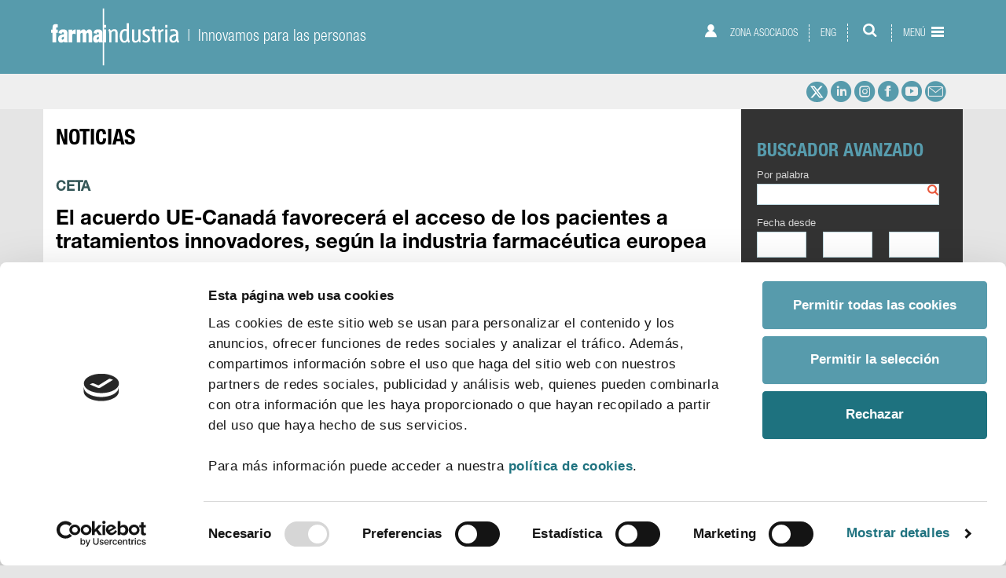

--- FILE ---
content_type: text/html; charset=UTF-8
request_url: https://www.farmaindustria.es/web/otra-noticia/acuerdo-ue-canada-industria-farmaceutica/
body_size: 10888
content:
<!DOCTYPE html><html lang="es"><head><meta charset="UTF-8" /><meta name="viewport" content="width=device-width, initial-scale=1.0" /><meta http-equiv="X-UA-Compatible" content="IE=edge" /><link media="all" href="https://www.farmaindustria.es/web/wp-content/cache/autoptimize/2/css/autoptimize_0703f185118e3b2f4f71bce9232126bd.css" rel="stylesheet"><title>El acuerdo UE-Canadá fomentará el desarrollo de nuevos fármacos y beneficiará a los pacientes</title><link rel="profile" href="http://gmpg.org/xfn/11" /><link rel="pingback" href="https://www.farmaindustria.es/web/xmlrpc.php" /> <script type="text/javascript" data-cookieconsent="ignore">window.dataLayer = window.dataLayer || [];

	function gtag() {
		dataLayer.push(arguments);
	}

	gtag("consent", "default", {
		ad_personalization: "denied",
		ad_storage: "denied",
		ad_user_data: "denied",
		analytics_storage: "denied",
		functionality_storage: "denied",
		personalization_storage: "denied",
		security_storage: "granted",
		wait_for_update: 500,
	});
	gtag("set", "ads_data_redaction", true);</script> <script type="text/javascript"
		id="Cookiebot"
		src="https://consent.cookiebot.com/uc.js"
		data-implementation="wp"
		data-cbid="541ce15e-84e3-407f-aaeb-aca359607a66"
						data-culture="ES"
				data-blockingmode="auto"
	></script> <meta name='robots' content='index, follow, max-image-preview:large, max-snippet:-1, max-video-preview:-1' /><link rel="canonical" href="https://www.farmaindustria.es/web/otra-noticia/acuerdo-ue-canada-industria-farmaceutica/" /><meta property="og:locale" content="es_ES" /><meta property="og:type" content="article" /><meta property="og:title" content="El acuerdo UE-Canadá fomentará el desarrollo de nuevos fármacos y beneficiará a los pacientes" /><meta property="og:description" content="El Tratado Económico y Comercial entre la Unión Europea y Canadá (CETA), aprobado este miércoles por el Parlamento Europeo, permitirá –entre otros beneficios– consolidar y armonizar la protección de la propiedad industrial en el ámbito farmacéutico, favoreciendo el acceso a nuevos medicamentos de los pacientes europeos y canadienses. Esta es la posición hecha pública hoy &hellip;" /><meta property="og:url" content="https://www.farmaindustria.es/web/otra-noticia/acuerdo-ue-canada-industria-farmaceutica/" /><meta property="og:site_name" content="FarmaIndustria" /><meta property="article:publisher" content="https://www.facebook.com/pages/Farmaindustria/730634013647836?ref=hl" /><meta property="article:modified_time" content="2017-02-16T08:14:48+00:00" /><meta property="og:image" content="https://www.farmaindustria.es/web/wp-content/uploads/sites/2/2014/03/logo-farmaindustria.png" /><meta property="og:image:width" content="200" /><meta property="og:image:height" content="200" /><meta property="og:image:type" content="image/png" /><meta name="twitter:card" content="summary_large_image" /><meta name="twitter:site" content="@FarmaIndustria" /><meta name="twitter:label1" content="Tiempo de lectura" /><meta name="twitter:data1" content="2 minutos" /> <script type="application/ld+json" class="yoast-schema-graph">{"@context":"https://schema.org","@graph":[{"@type":"WebPage","@id":"https://www.farmaindustria.es/web/otra-noticia/acuerdo-ue-canada-industria-farmaceutica/","url":"https://www.farmaindustria.es/web/otra-noticia/acuerdo-ue-canada-industria-farmaceutica/","name":"El acuerdo UE-Canadá fomentará el desarrollo de nuevos fármacos y beneficiará a los pacientes","isPartOf":{"@id":"https://www.farmaindustria.es/web/#website"},"datePublished":"2017-02-15T19:05:25+00:00","dateModified":"2017-02-16T08:14:48+00:00","breadcrumb":{"@id":"https://www.farmaindustria.es/web/otra-noticia/acuerdo-ue-canada-industria-farmaceutica/#breadcrumb"},"inLanguage":"es","potentialAction":[{"@type":"ReadAction","target":["https://www.farmaindustria.es/web/otra-noticia/acuerdo-ue-canada-industria-farmaceutica/"]}]},{"@type":"BreadcrumbList","@id":"https://www.farmaindustria.es/web/otra-noticia/acuerdo-ue-canada-industria-farmaceutica/#breadcrumb","itemListElement":[{"@type":"ListItem","position":1,"name":"Portada","item":"https://www.farmaindustria.es/web/"},{"@type":"ListItem","position":2,"name":"Otras Noticias","item":"https://www.farmaindustria.es/web/otras-noticias/"},{"@type":"ListItem","position":3,"name":"El acuerdo UE-Canadá favorecerá el acceso de los pacientes a tratamientos innovadores, según la industria farmacéutica europea"}]},{"@type":"WebSite","@id":"https://www.farmaindustria.es/web/#website","url":"https://www.farmaindustria.es/web/","name":"FarmaIndustria","description":"","potentialAction":[{"@type":"SearchAction","target":{"@type":"EntryPoint","urlTemplate":"https://www.farmaindustria.es/web/?s={search_term_string}"},"query-input":{"@type":"PropertyValueSpecification","valueRequired":true,"valueName":"search_term_string"}}],"inLanguage":"es"}]}</script> <link rel="alternate" type="application/rss+xml" title="FarmaIndustria &raquo; Feed" href="https://www.farmaindustria.es/web/feed/" /><link rel="alternate" type="application/rss+xml" title="FarmaIndustria &raquo; Feed de los comentarios" href="https://www.farmaindustria.es/web/comments/feed/" /><link rel="alternate" type="application/rss+xml" title="FarmaIndustria &raquo; Comentario El acuerdo UE-Canadá favorecerá el acceso de los pacientes a tratamientos innovadores, según la industria farmacéutica europea del feed" href="https://www.farmaindustria.es/web/otra-noticia/acuerdo-ue-canada-industria-farmaceutica/feed/" /><link rel="alternate" title="oEmbed (JSON)" type="application/json+oembed" href="https://www.farmaindustria.es/web/wp-json/oembed/1.0/embed?url=https%3A%2F%2Fwww.farmaindustria.es%2Fweb%2Fotra-noticia%2Facuerdo-ue-canada-industria-farmaceutica%2F" /><link rel="alternate" title="oEmbed (XML)" type="text/xml+oembed" href="https://www.farmaindustria.es/web/wp-json/oembed/1.0/embed?url=https%3A%2F%2Fwww.farmaindustria.es%2Fweb%2Fotra-noticia%2Facuerdo-ue-canada-industria-farmaceutica%2F&#038;format=xml" /> <script type="text/javascript" src="https://www.farmaindustria.es/web/wp-includes/js/jquery/jquery.min.js?ver=3.7.1" id="jquery-core-js"></script> <script type="text/javascript" src="https://www.farmaindustria.es/web/wp-includes/js/jquery/jquery-migrate.min.js?ver=3.4.1" id="jquery-migrate-js"></script> <script type="text/javascript" src="https://consent.cookiebot.com/uc.js?cbid=541ce15e-84e3-407f-aaeb-aca359607a66&amp;ver=2021.07.09" id="cookiebot-dev-js"></script> <link rel="https://api.w.org/" href="https://www.farmaindustria.es/web/wp-json/" /><link rel='shortlink' href='https://www.farmaindustria.es/web/?p=5649' /><link rel="apple-touch-icon" sizes="57x57" href="https://www.farmaindustria.es/web/wp-content/themes/farmaindustria_v1/images/iconos/apple-icon-57x57.png"><link rel="apple-touch-icon" sizes="60x60" href="https://www.farmaindustria.es/web/wp-content/themes/farmaindustria_v1/images/iconos/apple-icon-60x60.png"><link rel="apple-touch-icon" sizes="72x72" href="https://www.farmaindustria.es/web/wp-content/themes/farmaindustria_v1/images/iconos/apple-icon-72x72.png"><link rel="apple-touch-icon" sizes="76x76" href="https://www.farmaindustria.es/web/wp-content/themes/farmaindustria_v1/images/iconos/apple-icon-76x76.png"><link rel="apple-touch-icon" sizes="114x114" href="https://www.farmaindustria.es/web/wp-content/themes/farmaindustria_v1/images/iconos/apple-icon-114x114.png"><link rel="apple-touch-icon" sizes="120x120" href="https://www.farmaindustria.es/web/wp-content/themes/farmaindustria_v1/images/iconos/apple-icon-120x120.png"><link rel="apple-touch-icon" sizes="144x144" href="https://www.farmaindustria.es/web/wp-content/themes/farmaindustria_v1/images/iconos/apple-icon-144x144.png"><link rel="apple-touch-icon" sizes="152x152" href="https://www.farmaindustria.es/web/wp-content/themes/farmaindustria_v1/images/iconos/apple-icon-152x152.png"><link rel="apple-touch-icon" sizes="180x180" href="https://www.farmaindustria.es/web/wp-content/themes/farmaindustria_v1/images/iconos/apple-icon-180x180.png"><link rel="icon" type="image/png" sizes="192x192"  href="https://www.farmaindustria.es/web/wp-content/themes/farmaindustria_v1/images/iconos/android-icon-192x192.png"><link rel="icon" type="image/png" sizes="32x32" href="https://www.farmaindustria.es/web/wp-content/themes/farmaindustria_v1/images/iconos/favicon-32x32.png"><link rel="icon" type="image/png" sizes="96x96" href="https://www.farmaindustria.es/web/wp-content/themes/farmaindustria_v1/images/iconos/favicon-96x96.png"><link rel="icon" type="image/png" sizes="16x16" href="https://www.farmaindustria.es/web/wp-content/themes/farmaindustria_v1/images/iconos/favicon-16x16.png"><link rel="manifest" href="https://www.farmaindustria.es/web/wp-content/themes/farmaindustria_v1/images/iconos/manifest.json"><meta name="msapplication-TileColor" content="#5799aa"><meta name="msapplication-TileImage" content="https://www.farmaindustria.es/web/wp-content/themes/farmaindustria_v1/images/iconos/ms-icon-144x144.png"><meta name="theme-color" content="#5799aa"><meta property="fb:page_id" content="100000278039083" /> <script>(function(i,s,o,g,r,a,m){i['GoogleAnalyticsObject']=r;i[r]=i[r]||function(){
  (i[r].q=i[r].q||[]).push(arguments)},i[r].l=1*new Date();a=s.createElement(o),
  m=s.getElementsByTagName(o)[0];a.async=1;a.src=g;m.parentNode.insertBefore(a,m)
  })(window,document,'script','//www.google-analytics.com/analytics.js','ga');

  ga('create', 'UA-48958142-1', 'farmaindustria.es');
  ga('send', 'pageview');</script> <meta name="msvalidate.01" content="1B8A1E9669F06B36B722F44B01D25AE0" /></head><body class="wp-singular otra-noticia-template-default single single-otra-noticia postid-5649 wp-theme-farmaindustria_v1"><div class="cabecera-v3"><div class="cabecera-v3-top"><div class="container"><div class="row"><div class="col-10 col-lg-6 logotipo"> <a href="https://www.farmaindustria.es/web/../web/" title="FarmaIndustria"><img src="https://www.farmaindustria.es/web/wp-content/themes/farmaindustria_v1/images/v3/logo-farmaindustria.png" /> &nbsp;|&nbsp; Innovamos para las personas</a></div><div class="col-2 col-lg-6 text-end"><div class="d-none d-lg-block"><ul class="nav nav-pills nav-v3-top"><li><a href="https://www.farmaindustria.org/inicio/index.html" target="_blank"><i class="icon icon-user"></i> Zona asociados</a></li><li><a href="https://www.farmaindustria.es/web/../web_en/">ENG</a></li><li><a data-bs-toggle="collapse" href="#navV3Search" aria-expanded="false" aria-controls="navV3Search"><i class="icon icon-search"></i></a></li><li><a class="btn-burguer collapsed" data-bs-toggle="collapse" href="#navV3Menu" aria-expanded="false" aria-controls="navV3Menu">Menú <span class="icono"><span class="icon-bar top-bar"></span><span class="icon-bar middle-bar"></span><span class="icon-bar bottom-bar"></span></span></a></li></ul></div><div class="d-block d-sm-block d-lg-none"><ul class="nav nav-pills nav-v3-top"><li><a class="btn-burguer collapsed" data-bs-toggle="collapse" href="#navV3Menu" aria-expanded="false" aria-controls="navV3Menu"><span class="d-none d-lg-block">Menú</span> <span class="icono"><span class="icon-bar top-bar"></span><span class="icon-bar middle-bar"></span><span class="icon-bar bottom-bar"></span></span></a></li></ul></div></div></div></div></div><div id="navV3Search" class="cabecera-v3-search collapse"><div class="container"><div class="row"><div class="col-xs-12 col-md-10 offset-md-1"><form class="form-inline search-form2 d-none d-lg-flex" role="form" action="https://www.farmaindustria.es/web" method="get"> <label class="control-label" for="s">Buscar</label><div class="input-group"> <input type="text" class="form-control" id="s" name="s" value="" /> <span class="input-group-btn"> <button type="submit" class="btn"><img src="https://www.farmaindustria.es/web/wp-content/themes/farmaindustria_v1/images/v3/icono-buscar.png" /></button> </span></div></form><form class="form-inline search-form2-xs d-md-flex d-lg-none" role="form" action="https://www.farmaindustria.es/web" method="get"> <label class="control-label sr-only d-none" for="s">Buscar</label><div class="input-group"> <input type="text" class="form-control" id="s" name="s" value="" placeholder="Buscar..." /> <span class="input-group-btn"> <button type="submit" class="btn"><i class="icon icon-search"></i></button> </span></div></form></div></div></div></div><div class="cabecera-v3-bottom d-none d-lg-block"><div class="container text-end"><ul class="nav nav-pills nav-v3-bottom"><li><a target="_blank" href="https://twitter.com/Farmaindustria"><i class="icon icon-twitter"></i></a></li><li><a target="_blank" href="https://es.linkedin.com/company/farmaindustria"><i class="icon icon-linkedin"></i></a></li><li><a target="_blank" href="https://www.instagram.com/farmaindustria/"><i class="icon icon-instagram"></i></a></li><li><a target="_blank" href="https://www.facebook.com/Farmaindustria/"><i class="icon icon-facebook"></i></a></li><li><a target="_blank" href="https://www.youtube.com/channel/UCg_hIqQ_EdTnE7SfQgiTT0w"><i class="icon icon-youtube"></i></a></li><li><a href="mailto:prensa@farmaindustria.es"><i class="icon icon-newsletter"></i></a></li></ul></div></div><div id="navV3Menu" class="collapse"><div class="cabecera-v3-menu"><div class="container text-end"><div class="nav-v3-menu-container"><div class="d-block d-md-block d-lg-none text-left"><ul class="nav nav-pills nav-v3-top"><li><a href="https://www.farmaindustria.org/inicio/index.html" target="_blank"><i class="icon icon-user"></i></a></li><li><a href="https://www.farmaindustria.es/web/../web_en/">ENGLISH</a></li></ul><form class="form-inline search-form2 d-none d-lg-flex" role="form" action="https://www.farmaindustria.es/web" method="get"> <label class="control-label" for="s">Buscar</label><div class="input-group"> <input type="text" class="form-control" id="s" name="s" value="" /> <span class="input-group-btn"> <button type="submit" class="btn"><img src="https://www.farmaindustria.es/web/wp-content/themes/farmaindustria_v1/images/v3/icono-buscar.png" /></button> </span></div></form><form class="form-inline search-form2-xs d-md-flex d-lg-none" role="form" action="https://www.farmaindustria.es/web" method="get"> <label class="control-label sr-only d-none" for="s">Buscar</label><div class="input-group"> <input type="text" class="form-control" id="s" name="s" value="" placeholder="Buscar..." /> <span class="input-group-btn"> <button type="submit" class="btn"><i class="icon icon-search"></i></button> </span></div></form></div><ul class="nav nav-v3-menu text-left"><li class="dropdown"> <a href="#" id="d1Label" data-href="#" data-bs-toggle="dropdown" role="button" aria-haspopup="true" aria-expanded="false"><i class="icon icon-chevron-down"></i>Conócenos</a><ul class="dropdown-menu" aria-labelledby="d1Label"><li class="dropdown"> <a href="https://www.farmaindustria.es/web/../web/quienes-somos/">Quiénes somos</a><ul class="dropdown-menu" aria-labelledby="d1aLabel"><li><a href="https://www.farmaindustria.es/web/../web/equipo-directivo/">Equipo directivo</a></li><li><a href="https://www.farmaindustria.es/web/../web/organos-de-gobierno/">Órganos de gobierno</a></li><li><a href="https://www.farmaindustria.es/web/../web/asociados/">Asociados</a></li></ul></li><li> <a href="https://www.farmaindustria.es/web/../web/mision/">Misión</a></li><li class="dropdown"> <a href="https://www.farmaindustria.es/web/../web/areas/">Áreas</a><ul class="dropdown-menu" aria-labelledby="d2Label"><li><a href="https://www.farmaindustria.es/web/../web/area/acceso/">Acceso</a></li><li><a href="https://www.farmaindustria.es/web/../web/area/autorregulacion/">Autorregulación</a></li><li><a href="https://www.farmaindustria.es/web/../web/area/ccaa/">CCAA</a></li><li><a href="https://www.farmaindustria.es/web/../web/area/comunicacion/">Comunicación</a></li><li><a href="https://www.farmaindustria.es/web/../web/area/economica/">Económica</a></li><li><a href="https://www.farmaindustria.es/web/../web/area/id/">I+D</a></li><li><a href="https://www.farmaindustria.es/web/../web/area/internacional/">Internacional</a></li><li><a href="https://www.farmaindustria.es/web/../web/area/juridica/">Jurídica</a></li><li><a href="https://www.farmaindustria.es/web/../web/area/pacientes-y-profesionales-sanitarios/">Pacientes y Profesionales sanitarios</a></li><li><a href="https://www.farmaindustria.es/web/../web/area/tecnica/">Técnica</a></li></ul></li></ul></li><li class="dropdown"> <a href="#" id="d3Label" data-href="#" data-bs-toggle="dropdown" role="button" aria-haspopup="true" aria-expanded="false"><i class="icon icon-chevron-down"></i>Indicadores</a><ul class="dropdown-menu" aria-labelledby="d3Label"><li><a href="https://www.farmaindustria.es/web/../web/indicadores/industria-farmaceutica/">Industria Farmacéutica</a></li><li><a href="https://www.farmaindustria.es/web/../web/indicadores/imasd/">I+D</a></li></ul></li><li class="dropdown"> <a href="#" id="d4Label" data-href="#" data-bs-toggle="dropdown" role="button" aria-haspopup="true" aria-expanded="false"><i class="icon icon-chevron-down"></i>Comunicación</a><ul class="dropdown-menu" aria-labelledby="d4Label"><li><a href="https://www.farmaindustria.es/web/../web/prensa/notas-de-prensa/">Notas de prensa</a></li><li><a href="https://www.farmaindustria.es/web/../web/otras-noticias/">Noticias</a></li><li><a href="https://www.farmaindustria.es/web/../web/reportajes/">Reportajes</a></li><li><a href="https://www.farmaindustria.es/web/../web/newsletter/">Newsletter</a></li><li><a href="https://www.farmaindustria.es/web/../web/contacto/">Contacto</a></li></ul></li><li class="dropdown"> <a href="#" id="d5Label" data-href="#" data-bs-toggle="dropdown" role="button" aria-haspopup="true" aria-expanded="false"><i class="icon icon-chevron-down"></i>Documentos</a><ul class="dropdown-menu" aria-labelledby="d5Label"><li><a href="https://www.farmaindustria.es/web/../web/documentos/memorias/">Memorias</a></li><li><a href="https://www.farmaindustria.es/web/../web/documentos/otros-documentos/">Otros Documentos</a></li></ul></li><li class="dropdown"> <a href="#" id="d6Label" data-href="#" data-bs-toggle="dropdown" role="button" aria-haspopup="true" aria-expanded="false"><i class="icon icon-chevron-down"></i>Transparencia</a><ul class="dropdown-menu" aria-labelledby="d6Label"><li><a href="https://www.farmaindustria.es/transparencia/">Portada</a></li><li><a href="https://www.farmaindustria.es/web/../transparencia/la-iniciativa/">La Iniciativa</a></li><li><a href="https://www.codigofarmaindustria.org/servlet/sarfi/home.html" target="_blank">Código de Buenas Prácticas</a></li><li><a href="https://www.farmaindustria.es/web/../web/tema/transparencia/">Novedades</a></li></ul></li></ul><div class="d-none d-sm-block d-md-none text-center"><ul class="nav nav-pills nav-v3-bottom"><li><a target="_blank" href="https://twitter.com/Farmaindustria"><i class="icon icon-twitter"></i></a></li><li><a target="_blank" href="https://es.linkedin.com/company/farmaindustria"><i class="icon icon-linkedin"></i></a></li><li><a target="_blank" href="https://www.instagram.com/farmaindustria/"><i class="icon icon-instagram"></i></a></li><li><a target="_blank" href="https://www.facebook.com/Farmaindustria/"><i class="icon icon-facebook"></i></a></li><li><a target="_blank" href="https://www.youtube.com/channel/UCg_hIqQ_EdTnE7SfQgiTT0w"><i class="icon icon-youtube"></i></a></li><li><a href="mailto:prensa@farmaindustria.es"><i class="icon icon-newsletter"></i></a></li></ul></div></div></div></div></div><div class="cabecera-v3-backdrop"></div></div><div id="contenido" class="container contenido"><div class="row"><div class="col-xs-12 col-sm-8 col-md-9 col-lg-9 principal"><h1 class="page-title"><a href="https://www.farmaindustria.es/web/otras-noticias/">Noticias</a></h1><div id="post-5649" class="hentry-single type-post-single clearfix post-5649 otra-noticia type-otra-noticia status-publish hentry tema-ceta area-internacional geografica-canada geografica-europa organismo-efpia"><div class="entry-areas-single"><a href="https://www.farmaindustria.es/web/tema/ceta/" rel="tag">CETA</a></div><h1 class="entry-title">El acuerdo UE-Canadá favorecerá el acceso de los pacientes a tratamientos innovadores, según la industria farmacéutica europea</h1><div class="d-none"> <span class="date updated">20:05</span> <span class="vcard author"><span class="fn">Farmaindustria</span></span></div><div class="entry-entradilla"><span class="TP__field TP__field__otra-noticia__entradilla">El Parlamento Europeo aprobó este miércoles el Tratado Económico y Comercial entre la Unión Europea y Canadá (CETA)</span></div><div class="entry-topmeta"><div class="entry-topmeta-in clearfix"><div class="entry-tools pull-right clearfix"><ul class="shr-social pull-left clearfix"><li><a target="_blank" title="Compartir en Twitter" class="social-btn" href="https://twitter.com/intent/tweet?text=El+acuerdo+UE-Canad%C3%A1+favorecer%C3%A1+el+acceso+de+los+pacientes+a+tratamientos+innovadores%2C+seg%C3%BAn+la+industria+farmac%C3%A9utica+europea&url=https%3A%2F%2Fwww.farmaindustria.es%2Fweb%2Fotra-noticia%2Facuerdo-ue-canada-industria-farmaceutica%2F&via=Farmaindustria"><i class="icon icon-twitter"></i></a></li><li><a target="_blank" title="Compartir en Facebook" class="social-btn" href="https://www.facebook.com/share.php?u=https://www.farmaindustria.es/web/otra-noticia/acuerdo-ue-canada-industria-farmaceutica/"><i class="icon icon-facebook"></i></a></li><li><a target="_blank" title="Compartir en LinkedIn" class="social-btn" href="https://www.linkedin.com/shareArticle?mini=true&url=https%3A%2F%2Fwww.farmaindustria.es%2Fweb%2Fotra-noticia%2Facuerdo-ue-canada-industria-farmaceutica%2F&summary=El+acuerdo+UE-Canad%C3%A1+favorecer%C3%A1+el+acceso+de+los+pacientes+a+tratamientos+innovadores%2C+seg%C3%BAn+la+industria+farmac%C3%A9utica+europea&source=LinkedIn"><i class="icon icon-linkedin"></i></a></li><li>&nbsp;</li><li><a href="https://www.farmaindustria.es/web/otra-noticia/acuerdo-ue-canada-industria-farmaceutica/print/
" rel="nofollow"><img src="https://www.farmaindustria.es/web/wp-content/themes/farmaindustria_v1/images/ico_print_content.png" /></a></li><li><a href="https://www.farmaindustria.es/web/otra-noticia/acuerdo-ue-canada-industria-farmaceutica/email/
" rel="nofollow"><img src="https://www.farmaindustria.es/web/wp-content/themes/farmaindustria_v1/images/ico_email_content.png" /></a></li></ul></div> <span class="TP__field TP__field__otra-noticia__city_date">2017-02-15, 15.02.2017</span></div></div><div class="entry-content"><p>El Tratado Económico y Comercial entre la Unión Europea y Canadá (CETA), aprobado este miércoles por el Parlamento Europeo, permitirá –entre otros beneficios– consolidar y armonizar la protección de la propiedad industrial en el ámbito farmacéutico,<strong> favoreciendo el acceso a nuevos medicamentos de los pacientes europeos y canadienses.</strong></p><p>Esta es la posición hecha pública hoy acerca del Tratado por parte de la <a href="http://www.efpia.eu/mediaroom/375/43/EFPIA-Welcomes-the-European-Parliament-s-green-light-to-CETA">Federación Europea de la Industria Farmacéutica (EFPIA)</a>, que considera en un comunicado que el comercio internacional constituye <strong>“un factor clave para el crecimiento, el empleo y la competitividad de la industria farmacéutica innovadora en Europa”</strong>. De hecho, el acuerdo destaca “la misión de la industria farmacéutica de desarrollar nuevos tratamientos innovadores para los pacientes”.</p><p>El Tratado constituye a su vez, según EFPIA, “un positivo paso adelante a la hora de <strong>armonizar las reglas del juego</strong> de las compañías farmacéuticas europeas que operan, invierten e investigan en Canadá”.</p><p>En la misma línea, Farmaindustria también valora positivamente el Tratado CETA, ya que la cooperación regulatoria que supone permitirá beneficiar a pacientes, investigación, sistemas de salud y economía. En concreto, como señala la directora del Departamento de Internacional de Farmaindustria, <a href="https://www.farmaindustria.es/web/equipo-directivo/iciar-sanz-de-madrid/">Iciar Sanz de Madrid</a>, el CETA permitirá <strong>“aumentar la eficiencia en la aprobación de nuevos fármacos</strong> a través de una mayor armonización regulatoria; favorecerá así mismo la creación de empleo en el sector farmacéutico y se traducirá en una optimización de los recursos gracias al reconocimiento mutuo de la inspección de las plantas de producción».</p><p>«Por último –agrega Sanz de Madrid–, debemos recordar los beneficios específicos en materia de protección de propiedad industrial para las compañías innovadoras europeas que operan en Canadá: derecho de apelación para los innovadores en caso de infracciones de propiedad industrial; compensación de periodos de protección de patente; y refuerzo y cumplimiento efectivo del periodo de protección de datos,  que –unidos a los demás efectos positivos incluidos en CETA– redundará en <strong>un acceso más rápido para los pacientes a los medicamentos innovadores que necesitan</strong>«.</p></div><div class="entry-temas-single"><a href="https://www.farmaindustria.es/web/tema/ceta/" rel="tag">CETA</a></div><div class="entry-more-info"><p class="entry-more-info-title">Para más información</p><div class="entry-more-info-content"><p><strong class="strong-label">Departamento:</strong> Comunicación Farmaindustria</p><p><strong class="strong-label">Correo Electrónico:</strong> prensa@farmaindustria.es</p><p><strong class="strong-label">Teléfono:</strong> 915 159 350</p><p><strong class="strong-label">Web:</strong> <a href="https://www.farmaindustria.es/web/prensa/" target="_blank">https://www.farmaindustria.es/web/prensa/</a></p></div><p class="entry-more-info-sociales"> <a href="https://twitter.com/Farmaindustria" target="_blank"><i class="icon icon-twitter"></i></a> <a href="https://www.facebook.com/pages/Farmaindustria/730634013647836?ref=hl" target="_blank"><i class="icon icon-facebook"></i></a> <a href="https://www.instagram.com/farmaindustria/" target="_blank"><i class="icon icon-instagram"></i></a> <a href="https://es.linkedin.com/company/farmaindustria" target="_blank"><i class="icon icon-linkedin"></i></a></p></div></div></div><div class="col-xs-12 col-sm-4 col-md-3 col-lg-3 sidebar"><div class="sdb-widget sdb-buscador"><div class="sdb-widget-title">Buscador avanzado</div><form class="frm-style frm-sdb" role="form" method="get" action="https://www.farmaindustria.es/web"> <input type="hidden" name="post_type" value="otra-noticia" /><div class="form-group"> <label for="buscador_text">Por palabra</label><div class="input-group"> <input type="text" class="form-control form-control-sm" id="buscador_text" name="s" value="" /> <span class="input-group-addon"><i class="icon icon-search"></i></span></div></div><div class="form-group"> <label for="buscador_desde">Fecha desde</label><div class="row"><div class="col-4"> <select class="form-control input-sm" id="desde_day" name="desde_day"><option value=""></option><option  value="1">01</option><option  value="2">02</option><option  value="3">03</option><option  value="4">04</option><option  value="5">05</option><option  value="6">06</option><option  value="7">07</option><option  value="8">08</option><option  value="9">09</option><option  value="10">10</option><option  value="11">11</option><option  value="12">12</option><option  value="13">13</option><option  value="14">14</option><option  value="15">15</option><option  value="16">16</option><option  value="17">17</option><option  value="18">18</option><option  value="19">19</option><option  value="20">20</option><option  value="21">21</option><option  value="22">22</option><option  value="23">23</option><option  value="24">24</option><option  value="25">25</option><option  value="26">26</option><option  value="27">27</option><option  value="28">28</option><option  value="29">29</option><option  value="30">30</option><option  value="31">31</option> </select></div><div class="col-4"> <select class="form-control input-sm" id="desde_month" name="desde_month"><option value=""></option><option  value="1">01</option><option  value="2">02</option><option  value="3">03</option><option  value="4">04</option><option  value="5">05</option><option  value="6">06</option><option  value="7">07</option><option  value="8">08</option><option  value="9">09</option><option  value="10">10</option><option  value="11">11</option><option  value="12">12</option> </select></div><div class="col-4"> <select class="form-control input-sm" id="desde_year" name="desde_year"><option value=""></option><option  value="2010">2010</option><option  value="2011">2011</option><option  value="2012">2012</option><option  value="2013">2013</option><option  value="2014">2014</option><option  value="2015">2015</option><option  value="2016">2016</option><option  value="2017">2017</option><option  value="2018">2018</option><option  value="2019">2019</option><option  value="2020">2020</option><option  value="2021">2021</option><option  value="2022">2022</option><option  value="2023">2023</option><option  value="2024">2024</option><option  value="2025">2025</option><option  value="2026">2026</option> </select></div></div></div><div class="form-group"> <label for="buscador_desde">Fecha hasta</label><div class="row"><div class="col-4"> <select class="form-control input-sm" id="hasta_day" name="hasta_day"><option value=""></option><option  value="1">01</option><option  value="2">02</option><option  value="3">03</option><option  value="4">04</option><option  value="5">05</option><option  value="6">06</option><option  value="7">07</option><option  value="8">08</option><option  value="9">09</option><option  value="10">10</option><option  value="11">11</option><option  value="12">12</option><option  value="13">13</option><option  value="14">14</option><option  value="15">15</option><option  value="16">16</option><option  value="17">17</option><option  value="18">18</option><option  value="19">19</option><option  value="20">20</option><option  value="21">21</option><option  value="22">22</option><option  value="23">23</option><option  value="24">24</option><option  value="25">25</option><option  value="26">26</option><option  value="27">27</option><option  value="28">28</option><option  value="29">29</option><option  value="30">30</option><option  value="31">31</option> </select></div><div class="col-4"> <select class="form-control input-sm" id="hasta_month" name="hasta_month"><option value=""></option><option  value="1">01</option><option  value="2">02</option><option  value="3">03</option><option  value="4">04</option><option  value="5">05</option><option  value="6">06</option><option  value="7">07</option><option  value="8">08</option><option  value="9">09</option><option  value="10">10</option><option  value="11">11</option><option  value="12">12</option> </select></div><div class="col-4"> <select class="form-control input-sm" id="hasta_year" name="hasta_year"><option value=""></option><option  value="2010">2010</option><option  value="2011">2011</option><option  value="2012">2012</option><option  value="2013">2013</option><option  value="2014">2014</option><option  value="2015">2015</option><option  value="2016">2016</option><option  value="2017">2017</option><option  value="2018">2018</option><option  value="2019">2019</option><option  value="2020">2020</option><option  value="2021">2021</option><option  value="2022">2022</option><option  value="2023">2023</option><option  value="2024">2024</option><option  value="2025">2025</option><option  value="2026">2026</option> </select></div></div></div><div class="text-end"> <button type="submit" class="btn btn-default">Buscar</button></div></form></div><div class="sdb-widget sdb-temas"><div class="sdb-widget-title">Temas</div><p><a href="https://www.farmaindustria.es/web/tema/acceso/" class="tag-cloud-link tag-link-341 tag-link-position-1" style="font-size: 9.75pt;" aria-label="Acceso (75 elementos)">Acceso</a> <a href="https://www.farmaindustria.es/web/tema/coronavirus/" class="tag-cloud-link tag-link-347 tag-link-position-2" style="font-size: 13.90625pt;" aria-label="Coronavirus (117 elementos)">Coronavirus</a> <a href="https://www.farmaindustria.es/web/tema/ensayos-clinicos/" class="tag-cloud-link tag-link-115 tag-link-position-3" style="font-size: 12.15625pt;" aria-label="Ensayos clínicos (96 elementos)">Ensayos clínicos</a> <a href="https://www.farmaindustria.es/web/tema/farmaindustria/" class="tag-cloud-link tag-link-297 tag-link-position-4" style="font-size: 10.84375pt;" aria-label="Farmaindustria (85 elementos)">Farmaindustria</a> <a href="https://www.farmaindustria.es/web/tema/gasto-farmaceutico/" class="tag-cloud-link tag-link-97 tag-link-position-5" style="font-size: 11.5pt;" aria-label="Gasto farmacéutico (91 elementos)">Gasto farmacéutico</a> <a href="https://www.farmaindustria.es/web/tema/investigacion-y-desarrollo/" class="tag-cloud-link tag-link-91 tag-link-position-6" style="font-size: 22pt;" aria-label="I + D (277 elementos)">I + D</a> <a href="https://www.farmaindustria.es/web/tema/industria-farmaceutica/" class="tag-cloud-link tag-link-324 tag-link-position-7" style="font-size: 11.71875pt;" aria-label="Industria farmacéutica (92 elementos)">Industria farmacéutica</a> <a href="https://www.farmaindustria.es/web/tema/legislacion/" class="tag-cloud-link tag-link-98 tag-link-position-8" style="font-size: 8pt;" aria-label="Legislación (62 elementos)">Legislación</a> <a href="https://www.farmaindustria.es/web/tema/medicamentos/" class="tag-cloud-link tag-link-106 tag-link-position-9" style="font-size: 17.40625pt;" aria-label="Medicamentos (169 elementos)">Medicamentos</a> <a href="https://www.farmaindustria.es/web/tema/pacientes/" class="tag-cloud-link tag-link-295 tag-link-position-10" style="font-size: 15.875pt;" aria-label="Pacientes (142 elementos)">Pacientes</a></p></div><div class="sdb-widget sdb-indicadores"><div class="sdb-widget-title">Indicadores</div><div id="post-22049" class="type-indicador-sdb clearfix post-22049 indicador type-indicador status-publish has-post-thumbnail hentry tema-industria-farmaceutica indicador-tipo-industria-farmaceutica"><h2 class="entry-title"><a href="https://www.farmaindustria.es/web/indicador/el-valor-estrategico-de-la-industria-farmaceutica-2024/">El valor estratégico de la industria farmacéutica (2024)</a></h2><div class="d-none"> <span class="date updated">11:46</span> <span class="vcard author"><span class="fn">Farmaindustria</span></span></div><div class="entry-funcs"><a href="https://www.farmaindustria.es/web/indicador/el-valor-estrategico-de-la-industria-farmaceutica-2024/" title="El valor estratégico de la industria farmacéutica (2024)">ver más</a></div></div><div id="post-20830" class="type-indicador-sdb clearfix post-20830 indicador type-indicador status-publish has-post-thumbnail hentry indicador-tipo-industria-farmaceutica"><h2 class="entry-title"><a href="https://www.farmaindustria.es/web/indicador/encuesta-de-empleo-en-la-industria-farmaceutica-2023/">Encuesta de empleo en la industria farmacéutica (2023)</a></h2><div class="d-none"> <span class="date updated">10:50</span> <span class="vcard author"><span class="fn">Farmaindustria</span></span></div><div class="entry-funcs"><a href="https://www.farmaindustria.es/web/indicador/encuesta-de-empleo-en-la-industria-farmaceutica-2023/" title="Encuesta de empleo en la industria farmacéutica (2023)">ver más</a></div></div></div><div class="sdb-widget sdb-imagenes"> <a href="https://www.farmaindustria.es/web/fotografias/" title="Fotografías"><img src="https://www.farmaindustria.es/web/wp-content/themes/farmaindustria_v1/images/bkg_banco-de-imagenes.png" class="img-responsive" /></a><div class="text"><a href="https://www.farmaindustria.es/web/prensa/mediateca/" title="Fotografías">Banco de Imágenes</a></div></div><div class="sdb-widget sdb-contacto sdb-contacto-prensa"><div class="sdb-widget-title">Contacto prensa</div><p><strong>TELF.</strong></p><p>915 159 350</p><p>&nbsp;</p><p><strong>EMAIL.</strong></p><p><a href="mailto:prensa@farmaindustria.es">prensa@farmaindustria.es</a></p><ul class="menu-sociales clearfix"><li><a href="https://www.facebook.com/pages/Farmaindustria/730634013647836?ref=hl"><i class="icon icon-facebook"></i></a></li><li><a href="https://twitter.com/Farmaindustria"><i class="icon icon-twitter"></i></a></li></ul></div><div class="sdb-widget sdb-conocenos"> <a href="https://www.farmaindustria.es/web/quienes-somos/" title="Quienes somos"><img src="https://www.farmaindustria.es/web/wp-content/themes/farmaindustria_v1/images/bkg_conocenos.png" class="img-responsive" /></a><div class="text"><a href="https://www.farmaindustria.es/web/quienes-somos/" title="Quienes somos">Conócenos</a></div></div></div></div></div><div id="pie" class="pie"><div class="container"><div class="row justify-content-around"><div class="d-none d-lg-block col-lg-2 col-lg-offset-2 text-end"> <a href="https://www.aepd.es/es/pactodigital/" target="_blank"  title="Pacto Digital para la Protección de las Personas"><img src="https://www.farmaindustria.es/web/wp-content/themes/farmaindustria_v1/images/sello-pacto-digital-proteccion-personas.png" class="img-fluid" alt="Logo de Pacto Digital para la Protección de las Personas" /></a></div><div class="col-sm-10 col-xs-offset-1 col-lg-4 col-lg-offset-0"><ul id="menu-menu-pie" class="nav nav-pills menu-footer font-helvetica-neue-condensedbold"><li id="menu-item-2789" class="menu-item menu-item-type-post_type_archive menu-item-object-sede menu-item-2789 menu-item-count1"><a href="https://www.farmaindustria.es/web/contacto/">Contacto</a></li><li id="menu-item-188" class="menu-item menu-item-type-post_type menu-item-object-page menu-item-188 menu-item-count2"><a href="https://www.farmaindustria.es/web/mapa-web/">Mapa Web</a></li><li id="menu-item-189" class="menu-item menu-item-type-post_type menu-item-object-page menu-item-189 menu-item-count3"><a href="https://www.farmaindustria.es/web/aviso-legal/">Aviso Legal</a></li><li id="menu-item-7164" class="menu-item menu-item-type-post_type menu-item-object-page menu-item-privacy-policy menu-item-7164 menu-item-count4"><a href="https://www.farmaindustria.es/web/politica-de-privacidad/">Política de Privacidad</a></li><li id="menu-item-4597" class="menu-item menu-item-type-post_type menu-item-object-page menu-item-4597 menu-item-count5"><a href="https://www.farmaindustria.es/web/politica-de-cookies/">Política de cookies</a></li><li id="menu-item-19647" class="menu-item menu-item-type-post_type menu-item-object-page menu-item-19647 menu-item-count6"><a href="https://www.farmaindustria.es/web/sistema-interno-de-informacion/">SISTEMA INTERNO DE INFORMACIÓN</a></li></ul></div><div class="col-4 col-xs-offset-3 col-md-2 col-md-offset-4 d-block d-lg-none text-center"> <a href="https://www.aepd.es/es/pactodigital/" target="_blank"  title="Pacto Digital para la Protección de las Personas"><img src="https://www.farmaindustria.es/web/wp-content/themes/farmaindustria_v1/images/sello-pacto-digital-proteccion-personas.png" class="img-fluid" alt="Logo de Pacto Digital para la Protección de las Personas" /></a></div><div class="col-2 col-lg-2 text-center"> <a href="https://www.confianzaonline.es/empresas/farmaindustria.htm" target="_blank"  title="Entidad adherida a Confianza Online"> <span id="sello-confianza"></span> </a></div></div><p class="text-center pie-xtra">&copy; 2026 FarmaIndustria Todos los derechos reservados</p></div></div><div id="frm-zona-privada" class="d-none"><form class="frm-style frm-zona-privada" action="#" method="post" role="form"><div class="form-group"> <label for="usuario">Usuario *</label> <input type="text" class="form-control" id="usuario" placeholder="" aria-required="true" required /></div><div class="form-group"> <label for="clave">Contraseña *</label> <input type="password" class="form-control" id="clave" placeholder="" aria-required="true" required /></div><div class="form-group text-right"> <a href="#" title="Recuperar datos"><strong>Recuperar datos</strong></a></div><div class="form-group text-right"> <button type="submit" class="btn btn-default">Entrar</button></div><div class="form-group"> <a href="#" title="Registrarse">REGISTRARSE</a></div></form></div> <script type="speculationrules">{"prefetch":[{"source":"document","where":{"and":[{"href_matches":"/web/*"},{"not":{"href_matches":["/web/wp-*.php","/web/wp-admin/*","/web/wp-content/uploads/sites/2/*","/web/wp-content/*","/web/wp-content/plugins/*","/web/wp-content/themes/farmaindustria_v1/*","/web/*\\?(.+)"]}},{"not":{"selector_matches":"a[rel~=\"nofollow\"]"}},{"not":{"selector_matches":".no-prefetch, .no-prefetch a"}}]},"eagerness":"conservative"}]}</script> <script type="text/javascript" src="https://www.farmaindustria.es/web/wp-includes/js/dist/hooks.min.js?ver=dd5603f07f9220ed27f1" id="wp-hooks-js"></script> <script type="text/javascript" src="https://www.farmaindustria.es/web/wp-includes/js/dist/i18n.min.js?ver=c26c3dc7bed366793375" id="wp-i18n-js"></script> <script type="text/javascript" id="wp-i18n-js-after">wp.i18n.setLocaleData( { 'text direction\u0004ltr': [ 'ltr' ] } );
//# sourceURL=wp-i18n-js-after</script> <script type="text/javascript" src="https://www.farmaindustria.es/web/wp-content/plugins/contact-form-7/includes/swv/js/index.js?ver=6.1.4" id="swv-js"></script> <script type="text/javascript" id="contact-form-7-js-translations">( function( domain, translations ) {
	var localeData = translations.locale_data[ domain ] || translations.locale_data.messages;
	localeData[""].domain = domain;
	wp.i18n.setLocaleData( localeData, domain );
} )( "contact-form-7", {"translation-revision-date":"2025-12-01 15:45:40+0000","generator":"GlotPress\/4.0.3","domain":"messages","locale_data":{"messages":{"":{"domain":"messages","plural-forms":"nplurals=2; plural=n != 1;","lang":"es"},"This contact form is placed in the wrong place.":["Este formulario de contacto est\u00e1 situado en el lugar incorrecto."],"Error:":["Error:"]}},"comment":{"reference":"includes\/js\/index.js"}} );
//# sourceURL=contact-form-7-js-translations</script> <script type="text/javascript" id="contact-form-7-js-before">var wpcf7 = {
    "api": {
        "root": "https:\/\/www.farmaindustria.es\/web\/wp-json\/",
        "namespace": "contact-form-7\/v1"
    }
};
//# sourceURL=contact-form-7-js-before</script> <script type="text/javascript" src="https://www.farmaindustria.es/web/wp-content/plugins/contact-form-7/includes/js/index.js?ver=6.1.4" id="contact-form-7-js"></script> <script type="text/javascript" id="wp-email-js-extra">var emailL10n = {"ajax_url":"https://www.farmaindustria.es/web/wp-admin/admin-ajax.php","max_allowed":"5","text_error":"The Following Error Occurs:","text_name_invalid":"- Your Name is empty/invalid","text_email_invalid":"- Your Email is empty/invalid","text_remarks_invalid":"- Your Remarks is invalid","text_friend_names_empty":"- Friend Name(s) is empty","text_friend_name_invalid":"- Friend Name is empty/invalid: ","text_max_friend_names_allowed":"- Maximum 5 Friend Names allowed","text_friend_emails_empty":"- Friend Email(s) is empty","text_friend_email_invalid":"- Friend Email is invalid: ","text_max_friend_emails_allowed":"- Maximum 5 Friend Emails allowed","text_friends_tally":"- Friend Name(s) count does not tally with Friend Email(s) count","text_image_verify_empty":"- Image Verification is empty"};
//# sourceURL=wp-email-js-extra</script> <script type="text/javascript" src="https://www.farmaindustria.es/web/wp-content/plugins/wp-email/email-js.js?ver=2.69.3" id="wp-email-js"></script> <script type="text/javascript" src="https://www.farmaindustria.es/web/wp-content/themes/farmaindustria_v1/js/bootstrap.bundle.min.js?ver=1.16.15.1769293033.8" id="bootstrapbundle-js"></script> <script type="text/javascript" src="https://www.farmaindustria.es/web/wp-content/themes/farmaindustria_v1/js/fancybox/jquery.fancybox.pack.js?ver=2.1.5" id="fancybox-js"></script> <script type="text/javascript" src="https://www.farmaindustria.es/web/wp-content/themes/farmaindustria_v1/js/jquery.touchSwipe.min.js?ver=1.6.18" id="jquery.touchSwipe-js"></script> <script type="text/javascript" src="https://www.farmaindustria.es/web/wp-includes/js/comment-reply.min.js?ver=6.9" id="comment-reply-js" async="async" data-wp-strategy="async" fetchpriority="low"></script> <script type="text/javascript" src="https://www.farmaindustria.es/web/wp-content/themes/farmaindustria_v1/js/this-theme-modal/script.js?ver=1.16.15.1769293033.8" id="this-theme-modal-js"></script> <script type="text/javascript" src="https://www.farmaindustria.es/web/wp-content/themes/farmaindustria_v1/js/this-theme.js?ver=1.16.15.1769293033.8" id="this-theme-js"></script> <script type="text/javascript" src="https://www.farmaindustria.es/web/wp-content/plugins/farmaindustria/_res/fancybox/helpers/jquery.fancybox-media.js?ver=6.9" id="fancybox-media-js"></script> <script type="text/javascript" id="this-plugin-js-js-extra">var ThisPluginJSAjax = {"ajaxurl":"https://www.farmaindustria.es/web/wp-admin/admin-ajax.php","pluginurl":"https://www.farmaindustria.es/web/wp-content/plugins/farmaindustria/","user_id":"0"};
var ThisPluginJSAjax = {"ajaxurl":"https://www.farmaindustria.es/web/wp-admin/admin-ajax.php","pluginurl":"https://www.farmaindustria.es/web/wp-content/plugins/farmaindustria/","user_id":"0"};
//# sourceURL=this-plugin-js-js-extra</script> <script type="text/javascript" src="https://www.farmaindustria.es/web/wp-content/plugins/farmaindustria/_res/plugin.js?ver=6.9" id="this-plugin-js-js"></script> <script id="wp-emoji-settings" type="application/json">{"baseUrl":"https://s.w.org/images/core/emoji/17.0.2/72x72/","ext":".png","svgUrl":"https://s.w.org/images/core/emoji/17.0.2/svg/","svgExt":".svg","source":{"concatemoji":"https://www.farmaindustria.es/web/wp-includes/js/wp-emoji-release.min.js?ver=6.9"}}</script> <script type="module">/*! This file is auto-generated */
const a=JSON.parse(document.getElementById("wp-emoji-settings").textContent),o=(window._wpemojiSettings=a,"wpEmojiSettingsSupports"),s=["flag","emoji"];function i(e){try{var t={supportTests:e,timestamp:(new Date).valueOf()};sessionStorage.setItem(o,JSON.stringify(t))}catch(e){}}function c(e,t,n){e.clearRect(0,0,e.canvas.width,e.canvas.height),e.fillText(t,0,0);t=new Uint32Array(e.getImageData(0,0,e.canvas.width,e.canvas.height).data);e.clearRect(0,0,e.canvas.width,e.canvas.height),e.fillText(n,0,0);const a=new Uint32Array(e.getImageData(0,0,e.canvas.width,e.canvas.height).data);return t.every((e,t)=>e===a[t])}function p(e,t){e.clearRect(0,0,e.canvas.width,e.canvas.height),e.fillText(t,0,0);var n=e.getImageData(16,16,1,1);for(let e=0;e<n.data.length;e++)if(0!==n.data[e])return!1;return!0}function u(e,t,n,a){switch(t){case"flag":return n(e,"\ud83c\udff3\ufe0f\u200d\u26a7\ufe0f","\ud83c\udff3\ufe0f\u200b\u26a7\ufe0f")?!1:!n(e,"\ud83c\udde8\ud83c\uddf6","\ud83c\udde8\u200b\ud83c\uddf6")&&!n(e,"\ud83c\udff4\udb40\udc67\udb40\udc62\udb40\udc65\udb40\udc6e\udb40\udc67\udb40\udc7f","\ud83c\udff4\u200b\udb40\udc67\u200b\udb40\udc62\u200b\udb40\udc65\u200b\udb40\udc6e\u200b\udb40\udc67\u200b\udb40\udc7f");case"emoji":return!a(e,"\ud83e\u1fac8")}return!1}function f(e,t,n,a){let r;const o=(r="undefined"!=typeof WorkerGlobalScope&&self instanceof WorkerGlobalScope?new OffscreenCanvas(300,150):document.createElement("canvas")).getContext("2d",{willReadFrequently:!0}),s=(o.textBaseline="top",o.font="600 32px Arial",{});return e.forEach(e=>{s[e]=t(o,e,n,a)}),s}function r(e){var t=document.createElement("script");t.src=e,t.defer=!0,document.head.appendChild(t)}a.supports={everything:!0,everythingExceptFlag:!0},new Promise(t=>{let n=function(){try{var e=JSON.parse(sessionStorage.getItem(o));if("object"==typeof e&&"number"==typeof e.timestamp&&(new Date).valueOf()<e.timestamp+604800&&"object"==typeof e.supportTests)return e.supportTests}catch(e){}return null}();if(!n){if("undefined"!=typeof Worker&&"undefined"!=typeof OffscreenCanvas&&"undefined"!=typeof URL&&URL.createObjectURL&&"undefined"!=typeof Blob)try{var e="postMessage("+f.toString()+"("+[JSON.stringify(s),u.toString(),c.toString(),p.toString()].join(",")+"));",a=new Blob([e],{type:"text/javascript"});const r=new Worker(URL.createObjectURL(a),{name:"wpTestEmojiSupports"});return void(r.onmessage=e=>{i(n=e.data),r.terminate(),t(n)})}catch(e){}i(n=f(s,u,c,p))}t(n)}).then(e=>{for(const n in e)a.supports[n]=e[n],a.supports.everything=a.supports.everything&&a.supports[n],"flag"!==n&&(a.supports.everythingExceptFlag=a.supports.everythingExceptFlag&&a.supports[n]);var t;a.supports.everythingExceptFlag=a.supports.everythingExceptFlag&&!a.supports.flag,a.supports.everything||((t=a.source||{}).concatemoji?r(t.concatemoji):t.wpemoji&&t.twemoji&&(r(t.twemoji),r(t.wpemoji)))});
//# sourceURL=https://www.farmaindustria.es/web/wp-includes/js/wp-emoji-loader.min.js</script>  <a class="btn-cookiebot-settings" href="javascript: Cookiebot.renew()" title="Renovar o cambiar su consentimiento de cookies"><i class="fa fa-cog" aria-hidden="true"></i></a></body></html>

--- FILE ---
content_type: text/css
request_url: https://www.farmaindustria.es/web/wp-content/cache/autoptimize/2/css/autoptimize_0703f185118e3b2f4f71bce9232126bd.css
body_size: 80476
content:
img:is([sizes=auto i],[sizes^="auto," i]){contain-intrinsic-size:3000px 1500px}
img.wp-smiley,img.emoji{display:inline !important;border:none !important;box-shadow:none !important;height:1em !important;width:1em !important;margin:0 .07em !important;vertical-align:-.1em !important;background:0 0 !important;padding:0 !important}
.wp-bootstrap-blocks-row.row.alignfull{margin-left:0;margin-right:0}
.wpcf7 .screen-reader-response{position:absolute;overflow:hidden;clip:rect(1px,1px,1px,1px);clip-path:inset(50%);height:1px;width:1px;margin:-1px;padding:0;border:0;word-wrap:normal !important}.wpcf7 .hidden-fields-container{display:none}.wpcf7 form .wpcf7-response-output{margin:2em .5em 1em;padding:.2em 1em;border:2px solid #00a0d2}.wpcf7 form.init .wpcf7-response-output,.wpcf7 form.resetting .wpcf7-response-output,.wpcf7 form.submitting .wpcf7-response-output{display:none}.wpcf7 form.sent .wpcf7-response-output{border-color:#46b450}.wpcf7 form.failed .wpcf7-response-output,.wpcf7 form.aborted .wpcf7-response-output{border-color:#dc3232}.wpcf7 form.spam .wpcf7-response-output{border-color:#f56e28}.wpcf7 form.invalid .wpcf7-response-output,.wpcf7 form.unaccepted .wpcf7-response-output,.wpcf7 form.payment-required .wpcf7-response-output{border-color:#ffb900}.wpcf7-form-control-wrap{position:relative}.wpcf7-not-valid-tip{color:#dc3232;font-size:1em;font-weight:400;display:block}.use-floating-validation-tip .wpcf7-not-valid-tip{position:relative;top:-2ex;left:1em;z-index:100;border:1px solid #dc3232;background:#fff;padding:.2em .8em;width:24em}.wpcf7-list-item{display:inline-block;margin:0 0 0 1em}.wpcf7-list-item-label:before,.wpcf7-list-item-label:after{content:" "}.wpcf7-spinner{visibility:hidden;display:inline-block;background-color:#23282d;opacity:.75;width:24px;height:24px;border:none;border-radius:100%;padding:0;margin:0 24px;position:relative}form.submitting .wpcf7-spinner{visibility:visible}.wpcf7-spinner:before{content:'';position:absolute;background-color:#fbfbfc;top:4px;left:4px;width:6px;height:6px;border:none;border-radius:100%;transform-origin:8px 8px;animation-name:spin;animation-duration:1s;animation-timing-function:linear;animation-iteration-count:infinite}@media (prefers-reduced-motion:reduce){.wpcf7-spinner:before{animation-name:blink;animation-duration:2s}}@keyframes spin{from{transform:rotate(0deg)}to{transform:rotate(360deg)}}@keyframes blink{from{opacity:0}50%{opacity:1}to{opacity:0}}.wpcf7 [inert]{opacity:.5}.wpcf7 input[type=file]{cursor:pointer}.wpcf7 input[type=file]:disabled{cursor:default}.wpcf7 .wpcf7-submit:disabled{cursor:not-allowed}.wpcf7 input[type=url],.wpcf7 input[type=email],.wpcf7 input[type=tel]{direction:ltr}.wpcf7-reflection>output{display:list-item;list-style:none}.wpcf7-reflection>output[hidden]{display:none}
.wp-email P{text-align:left}.wp-email label{font-weight:700}.wp-email-loading{display:none;text-align:center;height:16px}.wp-email-image{border:0}#wp-email-required{font-weight:700}#wp-email-button{text-align:center}#wp-email-popup{padding:1em 1em 0}
@charset "UTF-8";/*!
 * Bootstrap  v5.2.3 (https://getbootstrap.com/)
 * Copyright 2011-2022 The Bootstrap Authors
 * Copyright 2011-2022 Twitter, Inc.
 * Licensed under MIT (https://github.com/twbs/bootstrap/blob/main/LICENSE)
 */:root{--bs-blue:#0d6efd;--bs-indigo:#6610f2;--bs-purple:#6f42c1;--bs-pink:#d63384;--bs-red:#dc3545;--bs-orange:#fd7e14;--bs-yellow:#ffc107;--bs-green:#198754;--bs-teal:#20c997;--bs-cyan:#0dcaf0;--bs-black:#000;--bs-white:#fff;--bs-gray:#6c757d;--bs-gray-dark:#343a40;--bs-gray-100:#f8f9fa;--bs-gray-200:#e9ecef;--bs-gray-300:#dee2e6;--bs-gray-400:#ced4da;--bs-gray-500:#adb5bd;--bs-gray-600:#6c757d;--bs-gray-700:#495057;--bs-gray-800:#343a40;--bs-gray-900:#212529;--bs-primary:#0d6efd;--bs-secondary:#6c757d;--bs-success:#198754;--bs-info:#0dcaf0;--bs-warning:#ffc107;--bs-danger:#dc3545;--bs-light:#f8f9fa;--bs-dark:#212529;--bs-primary-rgb:13,110,253;--bs-secondary-rgb:108,117,125;--bs-success-rgb:25,135,84;--bs-info-rgb:13,202,240;--bs-warning-rgb:255,193,7;--bs-danger-rgb:220,53,69;--bs-light-rgb:248,249,250;--bs-dark-rgb:33,37,41;--bs-white-rgb:255,255,255;--bs-black-rgb:0,0,0;--bs-body-color-rgb:33,37,41;--bs-body-bg-rgb:255,255,255;--bs-font-sans-serif:system-ui,-apple-system,"Segoe UI",Roboto,"Helvetica Neue","Noto Sans","Liberation Sans",Arial,sans-serif,"Apple Color Emoji","Segoe UI Emoji","Segoe UI Symbol","Noto Color Emoji";--bs-font-monospace:SFMono-Regular,Menlo,Monaco,Consolas,"Liberation Mono","Courier New",monospace;--bs-gradient:linear-gradient(180deg, rgba(255, 255, 255, 0.15), rgba(255, 255, 255, 0));--bs-body-font-family:var(--bs-font-sans-serif);--bs-body-font-size:1rem;--bs-body-font-weight:400;--bs-body-line-height:1.5;--bs-body-color:#212529;--bs-body-bg:#fff;--bs-border-width:1px;--bs-border-style:solid;--bs-border-color:#dee2e6;--bs-border-color-translucent:rgba(0, 0, 0, 0.175);--bs-border-radius:0.375rem;--bs-border-radius-sm:0.25rem;--bs-border-radius-lg:0.5rem;--bs-border-radius-xl:1rem;--bs-border-radius-2xl:2rem;--bs-border-radius-pill:50rem;--bs-link-color:#0d6efd;--bs-link-hover-color:#0a58ca;--bs-code-color:#d63384;--bs-highlight-bg:#fff3cd}*,::after,::before{box-sizing:border-box}@media (prefers-reduced-motion:no-preference){:root{scroll-behavior:smooth}}body{margin:0;font-family:var(--bs-body-font-family);font-size:var(--bs-body-font-size);font-weight:var(--bs-body-font-weight);line-height:var(--bs-body-line-height);color:var(--bs-body-color);text-align:var(--bs-body-text-align);background-color:var(--bs-body-bg);-webkit-text-size-adjust:100%;-webkit-tap-highlight-color:transparent}hr{margin:1rem 0;color:inherit;border:0;border-top:1px solid;opacity:.25}.h1,.h2,.h3,.h4,.h5,.h6,h1,h2,h3,h4,h5,h6{margin-top:0;margin-bottom:.5rem;font-weight:500;line-height:1.2}.h1,h1{font-size:calc(1.375rem + 1.5vw)}@media (min-width:1200px){.h1,h1{font-size:2.5rem}}.h2,h2{font-size:calc(1.325rem + .9vw)}@media (min-width:1200px){.h2,h2{font-size:2rem}}.h3,h3{font-size:calc(1.3rem + .6vw)}@media (min-width:1200px){.h3,h3{font-size:1.75rem}}.h4,h4{font-size:calc(1.275rem + .3vw)}@media (min-width:1200px){.h4,h4{font-size:1.5rem}}.h5,h5{font-size:1.25rem}.h6,h6{font-size:1rem}p{margin-top:0;margin-bottom:1rem}abbr[title]{-webkit-text-decoration:underline dotted;text-decoration:underline dotted;cursor:help;-webkit-text-decoration-skip-ink:none;text-decoration-skip-ink:none}address{margin-bottom:1rem;font-style:normal;line-height:inherit}ol,ul{padding-left:2rem}dl,ol,ul{margin-top:0;margin-bottom:1rem}ol ol,ol ul,ul ol,ul ul{margin-bottom:0}dt{font-weight:700}dd{margin-bottom:.5rem;margin-left:0}blockquote{margin:0 0 1rem}b,strong{font-weight:bolder}.small,small{font-size:.875em}.mark,mark{padding:.1875em;background-color:var(--bs-highlight-bg)}sub,sup{position:relative;font-size:.75em;line-height:0;vertical-align:baseline}sub{bottom:-.25em}sup{top:-.5em}a{color:var(--bs-link-color);text-decoration:underline}a:hover{color:var(--bs-link-hover-color)}a:not([href]):not([class]),a:not([href]):not([class]):hover{color:inherit;text-decoration:none}code,kbd,pre,samp{font-family:var(--bs-font-monospace);font-size:1em}pre{display:block;margin-top:0;margin-bottom:1rem;overflow:auto;font-size:.875em}pre code{font-size:inherit;color:inherit;word-break:normal}code{font-size:.875em;color:var(--bs-code-color);word-wrap:break-word}a>code{color:inherit}kbd{padding:.1875rem .375rem;font-size:.875em;color:var(--bs-body-bg);background-color:var(--bs-body-color);border-radius:.25rem}kbd kbd{padding:0;font-size:1em}figure{margin:0 0 1rem}img,svg{vertical-align:middle}table{caption-side:bottom;border-collapse:collapse}caption{padding-top:.5rem;padding-bottom:.5rem;color:#6c757d;text-align:left}th{text-align:inherit;text-align:-webkit-match-parent}tbody,td,tfoot,th,thead,tr{border-color:inherit;border-style:solid;border-width:0}label{display:inline-block}button{border-radius:0}button:focus:not(:focus-visible){outline:0}button,input,optgroup,select,textarea{margin:0;font-family:inherit;font-size:inherit;line-height:inherit}button,select{text-transform:none}[role=button]{cursor:pointer}select{word-wrap:normal}select:disabled{opacity:1}[list]:not([type=date]):not([type=datetime-local]):not([type=month]):not([type=week]):not([type=time])::-webkit-calendar-picker-indicator{display:none!important}[type=button],[type=reset],[type=submit],button{-webkit-appearance:button}[type=button]:not(:disabled),[type=reset]:not(:disabled),[type=submit]:not(:disabled),button:not(:disabled){cursor:pointer}::-moz-focus-inner{padding:0;border-style:none}textarea{resize:vertical}fieldset{min-width:0;padding:0;margin:0;border:0}legend{float:left;width:100%;padding:0;margin-bottom:.5rem;font-size:calc(1.275rem + .3vw);line-height:inherit}@media (min-width:1200px){legend{font-size:1.5rem}}legend+*{clear:left}::-webkit-datetime-edit-day-field,::-webkit-datetime-edit-fields-wrapper,::-webkit-datetime-edit-hour-field,::-webkit-datetime-edit-minute,::-webkit-datetime-edit-month-field,::-webkit-datetime-edit-text,::-webkit-datetime-edit-year-field{padding:0}::-webkit-inner-spin-button{height:auto}[type=search]{outline-offset:-2px;-webkit-appearance:textfield}::-webkit-search-decoration{-webkit-appearance:none}::-webkit-color-swatch-wrapper{padding:0}::-webkit-file-upload-button{font:inherit;-webkit-appearance:button}::file-selector-button{font:inherit;-webkit-appearance:button}output{display:inline-block}iframe{border:0}summary{display:list-item;cursor:pointer}progress{vertical-align:baseline}[hidden]{display:none!important}.lead{font-size:1.25rem;font-weight:300}.display-1{font-size:calc(1.625rem + 4.5vw);font-weight:300;line-height:1.2}@media (min-width:1200px){.display-1{font-size:5rem}}.display-2{font-size:calc(1.575rem + 3.9vw);font-weight:300;line-height:1.2}@media (min-width:1200px){.display-2{font-size:4.5rem}}.display-3{font-size:calc(1.525rem + 3.3vw);font-weight:300;line-height:1.2}@media (min-width:1200px){.display-3{font-size:4rem}}.display-4{font-size:calc(1.475rem + 2.7vw);font-weight:300;line-height:1.2}@media (min-width:1200px){.display-4{font-size:3.5rem}}.display-5{font-size:calc(1.425rem + 2.1vw);font-weight:300;line-height:1.2}@media (min-width:1200px){.display-5{font-size:3rem}}.display-6{font-size:calc(1.375rem + 1.5vw);font-weight:300;line-height:1.2}@media (min-width:1200px){.display-6{font-size:2.5rem}}.list-unstyled{padding-left:0;list-style:none}.list-inline{padding-left:0;list-style:none}.list-inline-item{display:inline-block}.list-inline-item:not(:last-child){margin-right:.5rem}.initialism{font-size:.875em;text-transform:uppercase}.blockquote{margin-bottom:1rem;font-size:1.25rem}.blockquote>:last-child{margin-bottom:0}.blockquote-footer{margin-top:-1rem;margin-bottom:1rem;font-size:.875em;color:#6c757d}.blockquote-footer::before{content:"— "}.img-fluid{max-width:100%;height:auto}.img-thumbnail{padding:.25rem;background-color:#fff;border:1px solid var(--bs-border-color);border-radius:.375rem;max-width:100%;height:auto}.figure{display:inline-block}.figure-img{margin-bottom:.5rem;line-height:1}.figure-caption{font-size:.875em;color:#6c757d}.container,.container-fluid,.container-lg,.container-md,.container-sm,.container-xl,.container-xxl{--bs-gutter-x:1.5rem;--bs-gutter-y:0;width:100%;padding-right:calc(var(--bs-gutter-x) * .5);padding-left:calc(var(--bs-gutter-x) * .5);margin-right:auto;margin-left:auto}@media (min-width:576px){.container,.container-sm{max-width:540px}}@media (min-width:768px){.container,.container-md,.container-sm{max-width:720px}}@media (min-width:992px){.container,.container-lg,.container-md,.container-sm{max-width:960px}}@media (min-width:1200px){.container,.container-lg,.container-md,.container-sm,.container-xl{max-width:1140px}}@media (min-width:1400px){.container,.container-lg,.container-md,.container-sm,.container-xl,.container-xxl{max-width:1320px}}.row{--bs-gutter-x:1.5rem;--bs-gutter-y:0;display:flex;flex-wrap:wrap;margin-top:calc(-1 * var(--bs-gutter-y));margin-right:calc(-.5 * var(--bs-gutter-x));margin-left:calc(-.5 * var(--bs-gutter-x))}.row>*{flex-shrink:0;width:100%;max-width:100%;padding-right:calc(var(--bs-gutter-x) * .5);padding-left:calc(var(--bs-gutter-x) * .5);margin-top:var(--bs-gutter-y)}.col{flex:1 0 0%}.row-cols-auto>*{flex:0 0 auto;width:auto}.row-cols-1>*{flex:0 0 auto;width:100%}.row-cols-2>*{flex:0 0 auto;width:50%}.row-cols-3>*{flex:0 0 auto;width:33.3333333333%}.row-cols-4>*{flex:0 0 auto;width:25%}.row-cols-5>*{flex:0 0 auto;width:20%}.row-cols-6>*{flex:0 0 auto;width:16.6666666667%}.col-auto{flex:0 0 auto;width:auto}.col-1{flex:0 0 auto;width:8.33333333%}.col-2{flex:0 0 auto;width:16.66666667%}.col-3{flex:0 0 auto;width:25%}.col-4{flex:0 0 auto;width:33.33333333%}.col-5{flex:0 0 auto;width:41.66666667%}.col-6{flex:0 0 auto;width:50%}.col-7{flex:0 0 auto;width:58.33333333%}.col-8{flex:0 0 auto;width:66.66666667%}.col-9{flex:0 0 auto;width:75%}.col-10{flex:0 0 auto;width:83.33333333%}.col-11{flex:0 0 auto;width:91.66666667%}.col-12{flex:0 0 auto;width:100%}.offset-1{margin-left:8.33333333%}.offset-2{margin-left:16.66666667%}.offset-3{margin-left:25%}.offset-4{margin-left:33.33333333%}.offset-5{margin-left:41.66666667%}.offset-6{margin-left:50%}.offset-7{margin-left:58.33333333%}.offset-8{margin-left:66.66666667%}.offset-9{margin-left:75%}.offset-10{margin-left:83.33333333%}.offset-11{margin-left:91.66666667%}.g-0,.gx-0{--bs-gutter-x:0}.g-0,.gy-0{--bs-gutter-y:0}.g-1,.gx-1{--bs-gutter-x:0.25rem}.g-1,.gy-1{--bs-gutter-y:0.25rem}.g-2,.gx-2{--bs-gutter-x:0.5rem}.g-2,.gy-2{--bs-gutter-y:0.5rem}.g-3,.gx-3{--bs-gutter-x:1rem}.g-3,.gy-3{--bs-gutter-y:1rem}.g-4,.gx-4{--bs-gutter-x:1.5rem}.g-4,.gy-4{--bs-gutter-y:1.5rem}.g-5,.gx-5{--bs-gutter-x:3rem}.g-5,.gy-5{--bs-gutter-y:3rem}@media (min-width:576px){.col-sm{flex:1 0 0%}.row-cols-sm-auto>*{flex:0 0 auto;width:auto}.row-cols-sm-1>*{flex:0 0 auto;width:100%}.row-cols-sm-2>*{flex:0 0 auto;width:50%}.row-cols-sm-3>*{flex:0 0 auto;width:33.3333333333%}.row-cols-sm-4>*{flex:0 0 auto;width:25%}.row-cols-sm-5>*{flex:0 0 auto;width:20%}.row-cols-sm-6>*{flex:0 0 auto;width:16.6666666667%}.col-sm-auto{flex:0 0 auto;width:auto}.col-sm-1{flex:0 0 auto;width:8.33333333%}.col-sm-2{flex:0 0 auto;width:16.66666667%}.col-sm-3{flex:0 0 auto;width:25%}.col-sm-4{flex:0 0 auto;width:33.33333333%}.col-sm-5{flex:0 0 auto;width:41.66666667%}.col-sm-6{flex:0 0 auto;width:50%}.col-sm-7{flex:0 0 auto;width:58.33333333%}.col-sm-8{flex:0 0 auto;width:66.66666667%}.col-sm-9{flex:0 0 auto;width:75%}.col-sm-10{flex:0 0 auto;width:83.33333333%}.col-sm-11{flex:0 0 auto;width:91.66666667%}.col-sm-12{flex:0 0 auto;width:100%}.offset-sm-0{margin-left:0}.offset-sm-1{margin-left:8.33333333%}.offset-sm-2{margin-left:16.66666667%}.offset-sm-3{margin-left:25%}.offset-sm-4{margin-left:33.33333333%}.offset-sm-5{margin-left:41.66666667%}.offset-sm-6{margin-left:50%}.offset-sm-7{margin-left:58.33333333%}.offset-sm-8{margin-left:66.66666667%}.offset-sm-9{margin-left:75%}.offset-sm-10{margin-left:83.33333333%}.offset-sm-11{margin-left:91.66666667%}.g-sm-0,.gx-sm-0{--bs-gutter-x:0}.g-sm-0,.gy-sm-0{--bs-gutter-y:0}.g-sm-1,.gx-sm-1{--bs-gutter-x:0.25rem}.g-sm-1,.gy-sm-1{--bs-gutter-y:0.25rem}.g-sm-2,.gx-sm-2{--bs-gutter-x:0.5rem}.g-sm-2,.gy-sm-2{--bs-gutter-y:0.5rem}.g-sm-3,.gx-sm-3{--bs-gutter-x:1rem}.g-sm-3,.gy-sm-3{--bs-gutter-y:1rem}.g-sm-4,.gx-sm-4{--bs-gutter-x:1.5rem}.g-sm-4,.gy-sm-4{--bs-gutter-y:1.5rem}.g-sm-5,.gx-sm-5{--bs-gutter-x:3rem}.g-sm-5,.gy-sm-5{--bs-gutter-y:3rem}}@media (min-width:768px){.col-md{flex:1 0 0%}.row-cols-md-auto>*{flex:0 0 auto;width:auto}.row-cols-md-1>*{flex:0 0 auto;width:100%}.row-cols-md-2>*{flex:0 0 auto;width:50%}.row-cols-md-3>*{flex:0 0 auto;width:33.3333333333%}.row-cols-md-4>*{flex:0 0 auto;width:25%}.row-cols-md-5>*{flex:0 0 auto;width:20%}.row-cols-md-6>*{flex:0 0 auto;width:16.6666666667%}.col-md-auto{flex:0 0 auto;width:auto}.col-md-1{flex:0 0 auto;width:8.33333333%}.col-md-2{flex:0 0 auto;width:16.66666667%}.col-md-3{flex:0 0 auto;width:25%}.col-md-4{flex:0 0 auto;width:33.33333333%}.col-md-5{flex:0 0 auto;width:41.66666667%}.col-md-6{flex:0 0 auto;width:50%}.col-md-7{flex:0 0 auto;width:58.33333333%}.col-md-8{flex:0 0 auto;width:66.66666667%}.col-md-9{flex:0 0 auto;width:75%}.col-md-10{flex:0 0 auto;width:83.33333333%}.col-md-11{flex:0 0 auto;width:91.66666667%}.col-md-12{flex:0 0 auto;width:100%}.offset-md-0{margin-left:0}.offset-md-1{margin-left:8.33333333%}.offset-md-2{margin-left:16.66666667%}.offset-md-3{margin-left:25%}.offset-md-4{margin-left:33.33333333%}.offset-md-5{margin-left:41.66666667%}.offset-md-6{margin-left:50%}.offset-md-7{margin-left:58.33333333%}.offset-md-8{margin-left:66.66666667%}.offset-md-9{margin-left:75%}.offset-md-10{margin-left:83.33333333%}.offset-md-11{margin-left:91.66666667%}.g-md-0,.gx-md-0{--bs-gutter-x:0}.g-md-0,.gy-md-0{--bs-gutter-y:0}.g-md-1,.gx-md-1{--bs-gutter-x:0.25rem}.g-md-1,.gy-md-1{--bs-gutter-y:0.25rem}.g-md-2,.gx-md-2{--bs-gutter-x:0.5rem}.g-md-2,.gy-md-2{--bs-gutter-y:0.5rem}.g-md-3,.gx-md-3{--bs-gutter-x:1rem}.g-md-3,.gy-md-3{--bs-gutter-y:1rem}.g-md-4,.gx-md-4{--bs-gutter-x:1.5rem}.g-md-4,.gy-md-4{--bs-gutter-y:1.5rem}.g-md-5,.gx-md-5{--bs-gutter-x:3rem}.g-md-5,.gy-md-5{--bs-gutter-y:3rem}}@media (min-width:992px){.col-lg{flex:1 0 0%}.row-cols-lg-auto>*{flex:0 0 auto;width:auto}.row-cols-lg-1>*{flex:0 0 auto;width:100%}.row-cols-lg-2>*{flex:0 0 auto;width:50%}.row-cols-lg-3>*{flex:0 0 auto;width:33.3333333333%}.row-cols-lg-4>*{flex:0 0 auto;width:25%}.row-cols-lg-5>*{flex:0 0 auto;width:20%}.row-cols-lg-6>*{flex:0 0 auto;width:16.6666666667%}.col-lg-auto{flex:0 0 auto;width:auto}.col-lg-1{flex:0 0 auto;width:8.33333333%}.col-lg-2{flex:0 0 auto;width:16.66666667%}.col-lg-3{flex:0 0 auto;width:25%}.col-lg-4{flex:0 0 auto;width:33.33333333%}.col-lg-5{flex:0 0 auto;width:41.66666667%}.col-lg-6{flex:0 0 auto;width:50%}.col-lg-7{flex:0 0 auto;width:58.33333333%}.col-lg-8{flex:0 0 auto;width:66.66666667%}.col-lg-9{flex:0 0 auto;width:75%}.col-lg-10{flex:0 0 auto;width:83.33333333%}.col-lg-11{flex:0 0 auto;width:91.66666667%}.col-lg-12{flex:0 0 auto;width:100%}.offset-lg-0{margin-left:0}.offset-lg-1{margin-left:8.33333333%}.offset-lg-2{margin-left:16.66666667%}.offset-lg-3{margin-left:25%}.offset-lg-4{margin-left:33.33333333%}.offset-lg-5{margin-left:41.66666667%}.offset-lg-6{margin-left:50%}.offset-lg-7{margin-left:58.33333333%}.offset-lg-8{margin-left:66.66666667%}.offset-lg-9{margin-left:75%}.offset-lg-10{margin-left:83.33333333%}.offset-lg-11{margin-left:91.66666667%}.g-lg-0,.gx-lg-0{--bs-gutter-x:0}.g-lg-0,.gy-lg-0{--bs-gutter-y:0}.g-lg-1,.gx-lg-1{--bs-gutter-x:0.25rem}.g-lg-1,.gy-lg-1{--bs-gutter-y:0.25rem}.g-lg-2,.gx-lg-2{--bs-gutter-x:0.5rem}.g-lg-2,.gy-lg-2{--bs-gutter-y:0.5rem}.g-lg-3,.gx-lg-3{--bs-gutter-x:1rem}.g-lg-3,.gy-lg-3{--bs-gutter-y:1rem}.g-lg-4,.gx-lg-4{--bs-gutter-x:1.5rem}.g-lg-4,.gy-lg-4{--bs-gutter-y:1.5rem}.g-lg-5,.gx-lg-5{--bs-gutter-x:3rem}.g-lg-5,.gy-lg-5{--bs-gutter-y:3rem}}@media (min-width:1200px){.col-xl{flex:1 0 0%}.row-cols-xl-auto>*{flex:0 0 auto;width:auto}.row-cols-xl-1>*{flex:0 0 auto;width:100%}.row-cols-xl-2>*{flex:0 0 auto;width:50%}.row-cols-xl-3>*{flex:0 0 auto;width:33.3333333333%}.row-cols-xl-4>*{flex:0 0 auto;width:25%}.row-cols-xl-5>*{flex:0 0 auto;width:20%}.row-cols-xl-6>*{flex:0 0 auto;width:16.6666666667%}.col-xl-auto{flex:0 0 auto;width:auto}.col-xl-1{flex:0 0 auto;width:8.33333333%}.col-xl-2{flex:0 0 auto;width:16.66666667%}.col-xl-3{flex:0 0 auto;width:25%}.col-xl-4{flex:0 0 auto;width:33.33333333%}.col-xl-5{flex:0 0 auto;width:41.66666667%}.col-xl-6{flex:0 0 auto;width:50%}.col-xl-7{flex:0 0 auto;width:58.33333333%}.col-xl-8{flex:0 0 auto;width:66.66666667%}.col-xl-9{flex:0 0 auto;width:75%}.col-xl-10{flex:0 0 auto;width:83.33333333%}.col-xl-11{flex:0 0 auto;width:91.66666667%}.col-xl-12{flex:0 0 auto;width:100%}.offset-xl-0{margin-left:0}.offset-xl-1{margin-left:8.33333333%}.offset-xl-2{margin-left:16.66666667%}.offset-xl-3{margin-left:25%}.offset-xl-4{margin-left:33.33333333%}.offset-xl-5{margin-left:41.66666667%}.offset-xl-6{margin-left:50%}.offset-xl-7{margin-left:58.33333333%}.offset-xl-8{margin-left:66.66666667%}.offset-xl-9{margin-left:75%}.offset-xl-10{margin-left:83.33333333%}.offset-xl-11{margin-left:91.66666667%}.g-xl-0,.gx-xl-0{--bs-gutter-x:0}.g-xl-0,.gy-xl-0{--bs-gutter-y:0}.g-xl-1,.gx-xl-1{--bs-gutter-x:0.25rem}.g-xl-1,.gy-xl-1{--bs-gutter-y:0.25rem}.g-xl-2,.gx-xl-2{--bs-gutter-x:0.5rem}.g-xl-2,.gy-xl-2{--bs-gutter-y:0.5rem}.g-xl-3,.gx-xl-3{--bs-gutter-x:1rem}.g-xl-3,.gy-xl-3{--bs-gutter-y:1rem}.g-xl-4,.gx-xl-4{--bs-gutter-x:1.5rem}.g-xl-4,.gy-xl-4{--bs-gutter-y:1.5rem}.g-xl-5,.gx-xl-5{--bs-gutter-x:3rem}.g-xl-5,.gy-xl-5{--bs-gutter-y:3rem}}@media (min-width:1400px){.col-xxl{flex:1 0 0%}.row-cols-xxl-auto>*{flex:0 0 auto;width:auto}.row-cols-xxl-1>*{flex:0 0 auto;width:100%}.row-cols-xxl-2>*{flex:0 0 auto;width:50%}.row-cols-xxl-3>*{flex:0 0 auto;width:33.3333333333%}.row-cols-xxl-4>*{flex:0 0 auto;width:25%}.row-cols-xxl-5>*{flex:0 0 auto;width:20%}.row-cols-xxl-6>*{flex:0 0 auto;width:16.6666666667%}.col-xxl-auto{flex:0 0 auto;width:auto}.col-xxl-1{flex:0 0 auto;width:8.33333333%}.col-xxl-2{flex:0 0 auto;width:16.66666667%}.col-xxl-3{flex:0 0 auto;width:25%}.col-xxl-4{flex:0 0 auto;width:33.33333333%}.col-xxl-5{flex:0 0 auto;width:41.66666667%}.col-xxl-6{flex:0 0 auto;width:50%}.col-xxl-7{flex:0 0 auto;width:58.33333333%}.col-xxl-8{flex:0 0 auto;width:66.66666667%}.col-xxl-9{flex:0 0 auto;width:75%}.col-xxl-10{flex:0 0 auto;width:83.33333333%}.col-xxl-11{flex:0 0 auto;width:91.66666667%}.col-xxl-12{flex:0 0 auto;width:100%}.offset-xxl-0{margin-left:0}.offset-xxl-1{margin-left:8.33333333%}.offset-xxl-2{margin-left:16.66666667%}.offset-xxl-3{margin-left:25%}.offset-xxl-4{margin-left:33.33333333%}.offset-xxl-5{margin-left:41.66666667%}.offset-xxl-6{margin-left:50%}.offset-xxl-7{margin-left:58.33333333%}.offset-xxl-8{margin-left:66.66666667%}.offset-xxl-9{margin-left:75%}.offset-xxl-10{margin-left:83.33333333%}.offset-xxl-11{margin-left:91.66666667%}.g-xxl-0,.gx-xxl-0{--bs-gutter-x:0}.g-xxl-0,.gy-xxl-0{--bs-gutter-y:0}.g-xxl-1,.gx-xxl-1{--bs-gutter-x:0.25rem}.g-xxl-1,.gy-xxl-1{--bs-gutter-y:0.25rem}.g-xxl-2,.gx-xxl-2{--bs-gutter-x:0.5rem}.g-xxl-2,.gy-xxl-2{--bs-gutter-y:0.5rem}.g-xxl-3,.gx-xxl-3{--bs-gutter-x:1rem}.g-xxl-3,.gy-xxl-3{--bs-gutter-y:1rem}.g-xxl-4,.gx-xxl-4{--bs-gutter-x:1.5rem}.g-xxl-4,.gy-xxl-4{--bs-gutter-y:1.5rem}.g-xxl-5,.gx-xxl-5{--bs-gutter-x:3rem}.g-xxl-5,.gy-xxl-5{--bs-gutter-y:3rem}}.table{--bs-table-color:var(--bs-body-color);--bs-table-bg:transparent;--bs-table-border-color:var(--bs-border-color);--bs-table-accent-bg:transparent;--bs-table-striped-color:var(--bs-body-color);--bs-table-striped-bg:rgba(0, 0, 0, 0.05);--bs-table-active-color:var(--bs-body-color);--bs-table-active-bg:rgba(0, 0, 0, 0.1);--bs-table-hover-color:var(--bs-body-color);--bs-table-hover-bg:rgba(0, 0, 0, 0.075);width:100%;margin-bottom:1rem;color:var(--bs-table-color);vertical-align:top;border-color:var(--bs-table-border-color)}.table>:not(caption)>*>*{padding:.5rem .5rem;background-color:var(--bs-table-bg);border-bottom-width:1px;box-shadow:inset 0 0 0 9999px var(--bs-table-accent-bg)}.table>tbody{vertical-align:inherit}.table>thead{vertical-align:bottom}.table-group-divider{border-top:2px solid currentcolor}.caption-top{caption-side:top}.table-sm>:not(caption)>*>*{padding:.25rem .25rem}.table-bordered>:not(caption)>*{border-width:1px 0}.table-bordered>:not(caption)>*>*{border-width:0 1px}.table-borderless>:not(caption)>*>*{border-bottom-width:0}.table-borderless>:not(:first-child){border-top-width:0}.table-striped>tbody>tr:nth-of-type(odd)>*{--bs-table-accent-bg:var(--bs-table-striped-bg);color:var(--bs-table-striped-color)}.table-striped-columns>:not(caption)>tr>:nth-child(2n){--bs-table-accent-bg:var(--bs-table-striped-bg);color:var(--bs-table-striped-color)}.table-active{--bs-table-accent-bg:var(--bs-table-active-bg);color:var(--bs-table-active-color)}.table-hover>tbody>tr:hover>*{--bs-table-accent-bg:var(--bs-table-hover-bg);color:var(--bs-table-hover-color)}.table-primary{--bs-table-color:#000;--bs-table-bg:#cfe2ff;--bs-table-border-color:#bacbe6;--bs-table-striped-bg:#c5d7f2;--bs-table-striped-color:#000;--bs-table-active-bg:#bacbe6;--bs-table-active-color:#000;--bs-table-hover-bg:#bfd1ec;--bs-table-hover-color:#000;color:var(--bs-table-color);border-color:var(--bs-table-border-color)}.table-secondary{--bs-table-color:#000;--bs-table-bg:#e2e3e5;--bs-table-border-color:#cbccce;--bs-table-striped-bg:#d7d8da;--bs-table-striped-color:#000;--bs-table-active-bg:#cbccce;--bs-table-active-color:#000;--bs-table-hover-bg:#d1d2d4;--bs-table-hover-color:#000;color:var(--bs-table-color);border-color:var(--bs-table-border-color)}.table-success{--bs-table-color:#000;--bs-table-bg:#d1e7dd;--bs-table-border-color:#bcd0c7;--bs-table-striped-bg:#c7dbd2;--bs-table-striped-color:#000;--bs-table-active-bg:#bcd0c7;--bs-table-active-color:#000;--bs-table-hover-bg:#c1d6cc;--bs-table-hover-color:#000;color:var(--bs-table-color);border-color:var(--bs-table-border-color)}.table-info{--bs-table-color:#000;--bs-table-bg:#cff4fc;--bs-table-border-color:#badce3;--bs-table-striped-bg:#c5e8ef;--bs-table-striped-color:#000;--bs-table-active-bg:#badce3;--bs-table-active-color:#000;--bs-table-hover-bg:#bfe2e9;--bs-table-hover-color:#000;color:var(--bs-table-color);border-color:var(--bs-table-border-color)}.table-warning{--bs-table-color:#000;--bs-table-bg:#fff3cd;--bs-table-border-color:#e6dbb9;--bs-table-striped-bg:#f2e7c3;--bs-table-striped-color:#000;--bs-table-active-bg:#e6dbb9;--bs-table-active-color:#000;--bs-table-hover-bg:#ece1be;--bs-table-hover-color:#000;color:var(--bs-table-color);border-color:var(--bs-table-border-color)}.table-danger{--bs-table-color:#000;--bs-table-bg:#f8d7da;--bs-table-border-color:#dfc2c4;--bs-table-striped-bg:#eccccf;--bs-table-striped-color:#000;--bs-table-active-bg:#dfc2c4;--bs-table-active-color:#000;--bs-table-hover-bg:#e5c7ca;--bs-table-hover-color:#000;color:var(--bs-table-color);border-color:var(--bs-table-border-color)}.table-light{--bs-table-color:#000;--bs-table-bg:#f8f9fa;--bs-table-border-color:#dfe0e1;--bs-table-striped-bg:#ecedee;--bs-table-striped-color:#000;--bs-table-active-bg:#dfe0e1;--bs-table-active-color:#000;--bs-table-hover-bg:#e5e6e7;--bs-table-hover-color:#000;color:var(--bs-table-color);border-color:var(--bs-table-border-color)}.table-dark{--bs-table-color:#fff;--bs-table-bg:#212529;--bs-table-border-color:#373b3e;--bs-table-striped-bg:#2c3034;--bs-table-striped-color:#fff;--bs-table-active-bg:#373b3e;--bs-table-active-color:#fff;--bs-table-hover-bg:#323539;--bs-table-hover-color:#fff;color:var(--bs-table-color);border-color:var(--bs-table-border-color)}.table-responsive{overflow-x:auto;-webkit-overflow-scrolling:touch}@media (max-width:575.98px){.table-responsive-sm{overflow-x:auto;-webkit-overflow-scrolling:touch}}@media (max-width:767.98px){.table-responsive-md{overflow-x:auto;-webkit-overflow-scrolling:touch}}@media (max-width:991.98px){.table-responsive-lg{overflow-x:auto;-webkit-overflow-scrolling:touch}}@media (max-width:1199.98px){.table-responsive-xl{overflow-x:auto;-webkit-overflow-scrolling:touch}}@media (max-width:1399.98px){.table-responsive-xxl{overflow-x:auto;-webkit-overflow-scrolling:touch}}.form-label{margin-bottom:.5rem}.col-form-label{padding-top:calc(.375rem + 1px);padding-bottom:calc(.375rem + 1px);margin-bottom:0;font-size:inherit;line-height:1.5}.col-form-label-lg{padding-top:calc(.5rem + 1px);padding-bottom:calc(.5rem + 1px);font-size:1.25rem}.col-form-label-sm{padding-top:calc(.25rem + 1px);padding-bottom:calc(.25rem + 1px);font-size:.875rem}.form-text{margin-top:.25rem;font-size:.875em;color:#6c757d}.form-control{display:block;width:100%;padding:.375rem .75rem;font-size:1rem;font-weight:400;line-height:1.5;color:#212529;background-color:#fff;background-clip:padding-box;border:1px solid #ced4da;-webkit-appearance:none;-moz-appearance:none;appearance:none;border-radius:.375rem;transition:border-color .15s ease-in-out,box-shadow .15s ease-in-out}@media (prefers-reduced-motion:reduce){.form-control{transition:none}}.form-control[type=file]{overflow:hidden}.form-control[type=file]:not(:disabled):not([readonly]){cursor:pointer}.form-control:focus{color:#212529;background-color:#fff;border-color:#86b7fe;outline:0;box-shadow:0 0 0 .25rem rgba(13,110,253,.25)}.form-control::-webkit-date-and-time-value{height:1.5em}.form-control::-moz-placeholder{color:#6c757d;opacity:1}.form-control::placeholder{color:#6c757d;opacity:1}.form-control:disabled{background-color:#e9ecef;opacity:1}.form-control::-webkit-file-upload-button{padding:.375rem .75rem;margin:-.375rem -.75rem;-webkit-margin-end:.75rem;margin-inline-end:.75rem;color:#212529;background-color:#e9ecef;pointer-events:none;border-color:inherit;border-style:solid;border-width:0;border-inline-end-width:1px;border-radius:0;-webkit-transition:color .15s ease-in-out,background-color .15s ease-in-out,border-color .15s ease-in-out,box-shadow .15s ease-in-out;transition:color .15s ease-in-out,background-color .15s ease-in-out,border-color .15s ease-in-out,box-shadow .15s ease-in-out}.form-control::file-selector-button{padding:.375rem .75rem;margin:-.375rem -.75rem;-webkit-margin-end:.75rem;margin-inline-end:.75rem;color:#212529;background-color:#e9ecef;pointer-events:none;border-color:inherit;border-style:solid;border-width:0;border-inline-end-width:1px;border-radius:0;transition:color .15s ease-in-out,background-color .15s ease-in-out,border-color .15s ease-in-out,box-shadow .15s ease-in-out}@media (prefers-reduced-motion:reduce){.form-control::-webkit-file-upload-button{-webkit-transition:none;transition:none}.form-control::file-selector-button{transition:none}}.form-control:hover:not(:disabled):not([readonly])::-webkit-file-upload-button{background-color:#dde0e3}.form-control:hover:not(:disabled):not([readonly])::file-selector-button{background-color:#dde0e3}.form-control-plaintext{display:block;width:100%;padding:.375rem 0;margin-bottom:0;line-height:1.5;color:#212529;background-color:transparent;border:solid transparent;border-width:1px 0}.form-control-plaintext:focus{outline:0}.form-control-plaintext.form-control-lg,.form-control-plaintext.form-control-sm{padding-right:0;padding-left:0}.form-control-sm{min-height:calc(1.5em + .5rem + 2px);padding:.25rem .5rem;font-size:.875rem;border-radius:.25rem}.form-control-sm::-webkit-file-upload-button{padding:.25rem .5rem;margin:-.25rem -.5rem;-webkit-margin-end:.5rem;margin-inline-end:.5rem}.form-control-sm::file-selector-button{padding:.25rem .5rem;margin:-.25rem -.5rem;-webkit-margin-end:.5rem;margin-inline-end:.5rem}.form-control-lg{min-height:calc(1.5em + 1rem + 2px);padding:.5rem 1rem;font-size:1.25rem;border-radius:.5rem}.form-control-lg::-webkit-file-upload-button{padding:.5rem 1rem;margin:-.5rem -1rem;-webkit-margin-end:1rem;margin-inline-end:1rem}.form-control-lg::file-selector-button{padding:.5rem 1rem;margin:-.5rem -1rem;-webkit-margin-end:1rem;margin-inline-end:1rem}textarea.form-control{min-height:calc(1.5em + .75rem + 2px)}textarea.form-control-sm{min-height:calc(1.5em + .5rem + 2px)}textarea.form-control-lg{min-height:calc(1.5em + 1rem + 2px)}.form-control-color{width:3rem;height:calc(1.5em + .75rem + 2px);padding:.375rem}.form-control-color:not(:disabled):not([readonly]){cursor:pointer}.form-control-color::-moz-color-swatch{border:0!important;border-radius:.375rem}.form-control-color::-webkit-color-swatch{border-radius:.375rem}.form-control-color.form-control-sm{height:calc(1.5em + .5rem + 2px)}.form-control-color.form-control-lg{height:calc(1.5em + 1rem + 2px)}.form-select{display:block;width:100%;padding:.375rem 2.25rem .375rem .75rem;-moz-padding-start:calc(0.75rem - 3px);font-size:1rem;font-weight:400;line-height:1.5;color:#212529;background-color:#fff;background-image:url("data:image/svg+xml,%3csvg xmlns='http://www.w3.org/2000/svg' viewBox='0 0 16 16'%3e%3cpath fill='none' stroke='%23343a40' stroke-linecap='round' stroke-linejoin='round' stroke-width='2' d='m2 5 6 6 6-6'/%3e%3c/svg%3e");background-repeat:no-repeat;background-position:right .75rem center;background-size:16px 12px;border:1px solid #ced4da;border-radius:.375rem;transition:border-color .15s ease-in-out,box-shadow .15s ease-in-out;-webkit-appearance:none;-moz-appearance:none;appearance:none}@media (prefers-reduced-motion:reduce){.form-select{transition:none}}.form-select:focus{border-color:#86b7fe;outline:0;box-shadow:0 0 0 .25rem rgba(13,110,253,.25)}.form-select[multiple],.form-select[size]:not([size="1"]){padding-right:.75rem;background-image:none}.form-select:disabled{background-color:#e9ecef}.form-select:-moz-focusring{color:transparent;text-shadow:0 0 0 #212529}.form-select-sm{padding-top:.25rem;padding-bottom:.25rem;padding-left:.5rem;font-size:.875rem;border-radius:.25rem}.form-select-lg{padding-top:.5rem;padding-bottom:.5rem;padding-left:1rem;font-size:1.25rem;border-radius:.5rem}.form-check{display:block;min-height:1.5rem;padding-left:1.5em;margin-bottom:.125rem}.form-check .form-check-input{float:left;margin-left:-1.5em}.form-check-reverse{padding-right:1.5em;padding-left:0;text-align:right}.form-check-reverse .form-check-input{float:right;margin-right:-1.5em;margin-left:0}.form-check-input{width:1em;height:1em;margin-top:.25em;vertical-align:top;background-color:#fff;background-repeat:no-repeat;background-position:center;background-size:contain;border:1px solid rgba(0,0,0,.25);-webkit-appearance:none;-moz-appearance:none;appearance:none;-webkit-print-color-adjust:exact;color-adjust:exact;print-color-adjust:exact}.form-check-input[type=checkbox]{border-radius:.25em}.form-check-input[type=radio]{border-radius:50%}.form-check-input:active{filter:brightness(90%)}.form-check-input:focus{border-color:#86b7fe;outline:0;box-shadow:0 0 0 .25rem rgba(13,110,253,.25)}.form-check-input:checked{background-color:#0d6efd;border-color:#0d6efd}.form-check-input:checked[type=checkbox]{background-image:url("data:image/svg+xml,%3csvg xmlns='http://www.w3.org/2000/svg' viewBox='0 0 20 20'%3e%3cpath fill='none' stroke='%23fff' stroke-linecap='round' stroke-linejoin='round' stroke-width='3' d='m6 10 3 3 6-6'/%3e%3c/svg%3e")}.form-check-input:checked[type=radio]{background-image:url("data:image/svg+xml,%3csvg xmlns='http://www.w3.org/2000/svg' viewBox='-4 -4 8 8'%3e%3ccircle r='2' fill='%23fff'/%3e%3c/svg%3e")}.form-check-input[type=checkbox]:indeterminate{background-color:#0d6efd;border-color:#0d6efd;background-image:url("data:image/svg+xml,%3csvg xmlns='http://www.w3.org/2000/svg' viewBox='0 0 20 20'%3e%3cpath fill='none' stroke='%23fff' stroke-linecap='round' stroke-linejoin='round' stroke-width='3' d='M6 10h8'/%3e%3c/svg%3e")}.form-check-input:disabled{pointer-events:none;filter:none;opacity:.5}.form-check-input:disabled~.form-check-label,.form-check-input[disabled]~.form-check-label{cursor:default;opacity:.5}.form-switch{padding-left:2.5em}.form-switch .form-check-input{width:2em;margin-left:-2.5em;background-image:url("data:image/svg+xml,%3csvg xmlns='http://www.w3.org/2000/svg' viewBox='-4 -4 8 8'%3e%3ccircle r='3' fill='rgba%280, 0, 0, 0.25%29'/%3e%3c/svg%3e");background-position:left center;border-radius:2em;transition:background-position .15s ease-in-out}@media (prefers-reduced-motion:reduce){.form-switch .form-check-input{transition:none}}.form-switch .form-check-input:focus{background-image:url("data:image/svg+xml,%3csvg xmlns='http://www.w3.org/2000/svg' viewBox='-4 -4 8 8'%3e%3ccircle r='3' fill='%2386b7fe'/%3e%3c/svg%3e")}.form-switch .form-check-input:checked{background-position:right center;background-image:url("data:image/svg+xml,%3csvg xmlns='http://www.w3.org/2000/svg' viewBox='-4 -4 8 8'%3e%3ccircle r='3' fill='%23fff'/%3e%3c/svg%3e")}.form-switch.form-check-reverse{padding-right:2.5em;padding-left:0}.form-switch.form-check-reverse .form-check-input{margin-right:-2.5em;margin-left:0}.form-check-inline{display:inline-block;margin-right:1rem}.btn-check{position:absolute;clip:rect(0,0,0,0);pointer-events:none}.btn-check:disabled+.btn,.btn-check[disabled]+.btn{pointer-events:none;filter:none;opacity:.65}.form-range{width:100%;height:1.5rem;padding:0;background-color:transparent;-webkit-appearance:none;-moz-appearance:none;appearance:none}.form-range:focus{outline:0}.form-range:focus::-webkit-slider-thumb{box-shadow:0 0 0 1px #fff,0 0 0 .25rem rgba(13,110,253,.25)}.form-range:focus::-moz-range-thumb{box-shadow:0 0 0 1px #fff,0 0 0 .25rem rgba(13,110,253,.25)}.form-range::-moz-focus-outer{border:0}.form-range::-webkit-slider-thumb{width:1rem;height:1rem;margin-top:-.25rem;background-color:#0d6efd;border:0;border-radius:1rem;-webkit-transition:background-color .15s ease-in-out,border-color .15s ease-in-out,box-shadow .15s ease-in-out;transition:background-color .15s ease-in-out,border-color .15s ease-in-out,box-shadow .15s ease-in-out;-webkit-appearance:none;appearance:none}@media (prefers-reduced-motion:reduce){.form-range::-webkit-slider-thumb{-webkit-transition:none;transition:none}}.form-range::-webkit-slider-thumb:active{background-color:#b6d4fe}.form-range::-webkit-slider-runnable-track{width:100%;height:.5rem;color:transparent;cursor:pointer;background-color:#dee2e6;border-color:transparent;border-radius:1rem}.form-range::-moz-range-thumb{width:1rem;height:1rem;background-color:#0d6efd;border:0;border-radius:1rem;-moz-transition:background-color .15s ease-in-out,border-color .15s ease-in-out,box-shadow .15s ease-in-out;transition:background-color .15s ease-in-out,border-color .15s ease-in-out,box-shadow .15s ease-in-out;-moz-appearance:none;appearance:none}@media (prefers-reduced-motion:reduce){.form-range::-moz-range-thumb{-moz-transition:none;transition:none}}.form-range::-moz-range-thumb:active{background-color:#b6d4fe}.form-range::-moz-range-track{width:100%;height:.5rem;color:transparent;cursor:pointer;background-color:#dee2e6;border-color:transparent;border-radius:1rem}.form-range:disabled{pointer-events:none}.form-range:disabled::-webkit-slider-thumb{background-color:#adb5bd}.form-range:disabled::-moz-range-thumb{background-color:#adb5bd}.form-floating{position:relative}.form-floating>.form-control,.form-floating>.form-control-plaintext,.form-floating>.form-select{height:calc(3.5rem + 2px);line-height:1.25}.form-floating>label{position:absolute;top:0;left:0;width:100%;height:100%;padding:1rem .75rem;overflow:hidden;text-align:start;text-overflow:ellipsis;white-space:nowrap;pointer-events:none;border:1px solid transparent;transform-origin:0 0;transition:opacity .1s ease-in-out,transform .1s ease-in-out}@media (prefers-reduced-motion:reduce){.form-floating>label{transition:none}}.form-floating>.form-control,.form-floating>.form-control-plaintext{padding:1rem .75rem}.form-floating>.form-control-plaintext::-moz-placeholder,.form-floating>.form-control::-moz-placeholder{color:transparent}.form-floating>.form-control-plaintext::placeholder,.form-floating>.form-control::placeholder{color:transparent}.form-floating>.form-control-plaintext:not(:-moz-placeholder-shown),.form-floating>.form-control:not(:-moz-placeholder-shown){padding-top:1.625rem;padding-bottom:.625rem}.form-floating>.form-control-plaintext:focus,.form-floating>.form-control-plaintext:not(:placeholder-shown),.form-floating>.form-control:focus,.form-floating>.form-control:not(:placeholder-shown){padding-top:1.625rem;padding-bottom:.625rem}.form-floating>.form-control-plaintext:-webkit-autofill,.form-floating>.form-control:-webkit-autofill{padding-top:1.625rem;padding-bottom:.625rem}.form-floating>.form-select{padding-top:1.625rem;padding-bottom:.625rem}.form-floating>.form-control:not(:-moz-placeholder-shown)~label{opacity:.65;transform:scale(.85) translateY(-.5rem) translateX(.15rem)}.form-floating>.form-control-plaintext~label,.form-floating>.form-control:focus~label,.form-floating>.form-control:not(:placeholder-shown)~label,.form-floating>.form-select~label{opacity:.65;transform:scale(.85) translateY(-.5rem) translateX(.15rem)}.form-floating>.form-control:-webkit-autofill~label{opacity:.65;transform:scale(.85) translateY(-.5rem) translateX(.15rem)}.form-floating>.form-control-plaintext~label{border-width:1px 0}.input-group{position:relative;display:flex;flex-wrap:wrap;align-items:stretch;width:100%}.input-group>.form-control,.input-group>.form-floating,.input-group>.form-select{position:relative;flex:1 1 auto;width:1%;min-width:0}.input-group>.form-control:focus,.input-group>.form-floating:focus-within,.input-group>.form-select:focus{z-index:5}.input-group .btn{position:relative;z-index:2}.input-group .btn:focus{z-index:5}.input-group-text{display:flex;align-items:center;padding:.375rem .75rem;font-size:1rem;font-weight:400;line-height:1.5;color:#212529;text-align:center;white-space:nowrap;background-color:#e9ecef;border:1px solid #ced4da;border-radius:.375rem}.input-group-lg>.btn,.input-group-lg>.form-control,.input-group-lg>.form-select,.input-group-lg>.input-group-text{padding:.5rem 1rem;font-size:1.25rem;border-radius:.5rem}.input-group-sm>.btn,.input-group-sm>.form-control,.input-group-sm>.form-select,.input-group-sm>.input-group-text{padding:.25rem .5rem;font-size:.875rem;border-radius:.25rem}.input-group-lg>.form-select,.input-group-sm>.form-select{padding-right:3rem}.input-group:not(.has-validation)>.dropdown-toggle:nth-last-child(n+3),.input-group:not(.has-validation)>.form-floating:not(:last-child)>.form-control,.input-group:not(.has-validation)>.form-floating:not(:last-child)>.form-select,.input-group:not(.has-validation)>:not(:last-child):not(.dropdown-toggle):not(.dropdown-menu):not(.form-floating){border-top-right-radius:0;border-bottom-right-radius:0}.input-group.has-validation>.dropdown-toggle:nth-last-child(n+4),.input-group.has-validation>.form-floating:nth-last-child(n+3)>.form-control,.input-group.has-validation>.form-floating:nth-last-child(n+3)>.form-select,.input-group.has-validation>:nth-last-child(n+3):not(.dropdown-toggle):not(.dropdown-menu):not(.form-floating){border-top-right-radius:0;border-bottom-right-radius:0}.input-group>:not(:first-child):not(.dropdown-menu):not(.valid-tooltip):not(.valid-feedback):not(.invalid-tooltip):not(.invalid-feedback){margin-left:-1px;border-top-left-radius:0;border-bottom-left-radius:0}.input-group>.form-floating:not(:first-child)>.form-control,.input-group>.form-floating:not(:first-child)>.form-select{border-top-left-radius:0;border-bottom-left-radius:0}.valid-feedback{display:none;width:100%;margin-top:.25rem;font-size:.875em;color:#198754}.valid-tooltip{position:absolute;top:100%;z-index:5;display:none;max-width:100%;padding:.25rem .5rem;margin-top:.1rem;font-size:.875rem;color:#fff;background-color:rgba(25,135,84,.9);border-radius:.375rem}.is-valid~.valid-feedback,.is-valid~.valid-tooltip,.was-validated :valid~.valid-feedback,.was-validated :valid~.valid-tooltip{display:block}.form-control.is-valid,.was-validated .form-control:valid{border-color:#198754;padding-right:calc(1.5em + .75rem);background-image:url("data:image/svg+xml,%3csvg xmlns='http://www.w3.org/2000/svg' viewBox='0 0 8 8'%3e%3cpath fill='%23198754' d='M2.3 6.73.6 4.53c-.4-1.04.46-1.4 1.1-.8l1.1 1.4 3.4-3.8c.6-.63 1.6-.27 1.2.7l-4 4.6c-.43.5-.8.4-1.1.1z'/%3e%3c/svg%3e");background-repeat:no-repeat;background-position:right calc(.375em + .1875rem) center;background-size:calc(.75em + .375rem) calc(.75em + .375rem)}.form-control.is-valid:focus,.was-validated .form-control:valid:focus{border-color:#198754;box-shadow:0 0 0 .25rem rgba(25,135,84,.25)}.was-validated textarea.form-control:valid,textarea.form-control.is-valid{padding-right:calc(1.5em + .75rem);background-position:top calc(.375em + .1875rem) right calc(.375em + .1875rem)}.form-select.is-valid,.was-validated .form-select:valid{border-color:#198754}.form-select.is-valid:not([multiple]):not([size]),.form-select.is-valid:not([multiple])[size="1"],.was-validated .form-select:valid:not([multiple]):not([size]),.was-validated .form-select:valid:not([multiple])[size="1"]{padding-right:4.125rem;background-image:url("data:image/svg+xml,%3csvg xmlns='http://www.w3.org/2000/svg' viewBox='0 0 16 16'%3e%3cpath fill='none' stroke='%23343a40' stroke-linecap='round' stroke-linejoin='round' stroke-width='2' d='m2 5 6 6 6-6'/%3e%3c/svg%3e"),url("data:image/svg+xml,%3csvg xmlns='http://www.w3.org/2000/svg' viewBox='0 0 8 8'%3e%3cpath fill='%23198754' d='M2.3 6.73.6 4.53c-.4-1.04.46-1.4 1.1-.8l1.1 1.4 3.4-3.8c.6-.63 1.6-.27 1.2.7l-4 4.6c-.43.5-.8.4-1.1.1z'/%3e%3c/svg%3e");background-position:right .75rem center,center right 2.25rem;background-size:16px 12px,calc(.75em + .375rem) calc(.75em + .375rem)}.form-select.is-valid:focus,.was-validated .form-select:valid:focus{border-color:#198754;box-shadow:0 0 0 .25rem rgba(25,135,84,.25)}.form-control-color.is-valid,.was-validated .form-control-color:valid{width:calc(3rem + calc(1.5em + .75rem))}.form-check-input.is-valid,.was-validated .form-check-input:valid{border-color:#198754}.form-check-input.is-valid:checked,.was-validated .form-check-input:valid:checked{background-color:#198754}.form-check-input.is-valid:focus,.was-validated .form-check-input:valid:focus{box-shadow:0 0 0 .25rem rgba(25,135,84,.25)}.form-check-input.is-valid~.form-check-label,.was-validated .form-check-input:valid~.form-check-label{color:#198754}.form-check-inline .form-check-input~.valid-feedback{margin-left:.5em}.input-group>.form-control:not(:focus).is-valid,.input-group>.form-floating:not(:focus-within).is-valid,.input-group>.form-select:not(:focus).is-valid,.was-validated .input-group>.form-control:not(:focus):valid,.was-validated .input-group>.form-floating:not(:focus-within):valid,.was-validated .input-group>.form-select:not(:focus):valid{z-index:3}.invalid-feedback{display:none;width:100%;margin-top:.25rem;font-size:.875em;color:#dc3545}.invalid-tooltip{position:absolute;top:100%;z-index:5;display:none;max-width:100%;padding:.25rem .5rem;margin-top:.1rem;font-size:.875rem;color:#fff;background-color:rgba(220,53,69,.9);border-radius:.375rem}.is-invalid~.invalid-feedback,.is-invalid~.invalid-tooltip,.was-validated :invalid~.invalid-feedback,.was-validated :invalid~.invalid-tooltip{display:block}.form-control.is-invalid,.was-validated .form-control:invalid{border-color:#dc3545;padding-right:calc(1.5em + .75rem);background-image:url("data:image/svg+xml,%3csvg xmlns='http://www.w3.org/2000/svg' viewBox='0 0 12 12' width='12' height='12' fill='none' stroke='%23dc3545'%3e%3ccircle cx='6' cy='6' r='4.5'/%3e%3cpath stroke-linejoin='round' d='M5.8 3.6h.4L6 6.5z'/%3e%3ccircle cx='6' cy='8.2' r='.6' fill='%23dc3545' stroke='none'/%3e%3c/svg%3e");background-repeat:no-repeat;background-position:right calc(.375em + .1875rem) center;background-size:calc(.75em + .375rem) calc(.75em + .375rem)}.form-control.is-invalid:focus,.was-validated .form-control:invalid:focus{border-color:#dc3545;box-shadow:0 0 0 .25rem rgba(220,53,69,.25)}.was-validated textarea.form-control:invalid,textarea.form-control.is-invalid{padding-right:calc(1.5em + .75rem);background-position:top calc(.375em + .1875rem) right calc(.375em + .1875rem)}.form-select.is-invalid,.was-validated .form-select:invalid{border-color:#dc3545}.form-select.is-invalid:not([multiple]):not([size]),.form-select.is-invalid:not([multiple])[size="1"],.was-validated .form-select:invalid:not([multiple]):not([size]),.was-validated .form-select:invalid:not([multiple])[size="1"]{padding-right:4.125rem;background-image:url("data:image/svg+xml,%3csvg xmlns='http://www.w3.org/2000/svg' viewBox='0 0 16 16'%3e%3cpath fill='none' stroke='%23343a40' stroke-linecap='round' stroke-linejoin='round' stroke-width='2' d='m2 5 6 6 6-6'/%3e%3c/svg%3e"),url("data:image/svg+xml,%3csvg xmlns='http://www.w3.org/2000/svg' viewBox='0 0 12 12' width='12' height='12' fill='none' stroke='%23dc3545'%3e%3ccircle cx='6' cy='6' r='4.5'/%3e%3cpath stroke-linejoin='round' d='M5.8 3.6h.4L6 6.5z'/%3e%3ccircle cx='6' cy='8.2' r='.6' fill='%23dc3545' stroke='none'/%3e%3c/svg%3e");background-position:right .75rem center,center right 2.25rem;background-size:16px 12px,calc(.75em + .375rem) calc(.75em + .375rem)}.form-select.is-invalid:focus,.was-validated .form-select:invalid:focus{border-color:#dc3545;box-shadow:0 0 0 .25rem rgba(220,53,69,.25)}.form-control-color.is-invalid,.was-validated .form-control-color:invalid{width:calc(3rem + calc(1.5em + .75rem))}.form-check-input.is-invalid,.was-validated .form-check-input:invalid{border-color:#dc3545}.form-check-input.is-invalid:checked,.was-validated .form-check-input:invalid:checked{background-color:#dc3545}.form-check-input.is-invalid:focus,.was-validated .form-check-input:invalid:focus{box-shadow:0 0 0 .25rem rgba(220,53,69,.25)}.form-check-input.is-invalid~.form-check-label,.was-validated .form-check-input:invalid~.form-check-label{color:#dc3545}.form-check-inline .form-check-input~.invalid-feedback{margin-left:.5em}.input-group>.form-control:not(:focus).is-invalid,.input-group>.form-floating:not(:focus-within).is-invalid,.input-group>.form-select:not(:focus).is-invalid,.was-validated .input-group>.form-control:not(:focus):invalid,.was-validated .input-group>.form-floating:not(:focus-within):invalid,.was-validated .input-group>.form-select:not(:focus):invalid{z-index:4}.btn{--bs-btn-padding-x:0.75rem;--bs-btn-padding-y:0.375rem;--bs-btn-font-family: ;--bs-btn-font-size:1rem;--bs-btn-font-weight:400;--bs-btn-line-height:1.5;--bs-btn-color:#212529;--bs-btn-bg:transparent;--bs-btn-border-width:1px;--bs-btn-border-color:transparent;--bs-btn-border-radius:0.375rem;--bs-btn-hover-border-color:transparent;--bs-btn-box-shadow:inset 0 1px 0 rgba(255, 255, 255, 0.15),0 1px 1px rgba(0, 0, 0, 0.075);--bs-btn-disabled-opacity:0.65;--bs-btn-focus-box-shadow:0 0 0 0.25rem rgba(var(--bs-btn-focus-shadow-rgb), .5);display:inline-block;padding:var(--bs-btn-padding-y) var(--bs-btn-padding-x);font-family:var(--bs-btn-font-family);font-size:var(--bs-btn-font-size);font-weight:var(--bs-btn-font-weight);line-height:var(--bs-btn-line-height);color:var(--bs-btn-color);text-align:center;text-decoration:none;vertical-align:middle;cursor:pointer;-webkit-user-select:none;-moz-user-select:none;user-select:none;border:var(--bs-btn-border-width) solid var(--bs-btn-border-color);border-radius:var(--bs-btn-border-radius);background-color:var(--bs-btn-bg);transition:color .15s ease-in-out,background-color .15s ease-in-out,border-color .15s ease-in-out,box-shadow .15s ease-in-out}@media (prefers-reduced-motion:reduce){.btn{transition:none}}.btn:hover{color:var(--bs-btn-hover-color);background-color:var(--bs-btn-hover-bg);border-color:var(--bs-btn-hover-border-color)}.btn-check+.btn:hover{color:var(--bs-btn-color);background-color:var(--bs-btn-bg);border-color:var(--bs-btn-border-color)}.btn:focus-visible{color:var(--bs-btn-hover-color);background-color:var(--bs-btn-hover-bg);border-color:var(--bs-btn-hover-border-color);outline:0;box-shadow:var(--bs-btn-focus-box-shadow)}.btn-check:focus-visible+.btn{border-color:var(--bs-btn-hover-border-color);outline:0;box-shadow:var(--bs-btn-focus-box-shadow)}.btn-check:checked+.btn,.btn.active,.btn.show,.btn:first-child:active,:not(.btn-check)+.btn:active{color:var(--bs-btn-active-color);background-color:var(--bs-btn-active-bg);border-color:var(--bs-btn-active-border-color)}.btn-check:checked+.btn:focus-visible,.btn.active:focus-visible,.btn.show:focus-visible,.btn:first-child:active:focus-visible,:not(.btn-check)+.btn:active:focus-visible{box-shadow:var(--bs-btn-focus-box-shadow)}.btn.disabled,.btn:disabled,fieldset:disabled .btn{color:var(--bs-btn-disabled-color);pointer-events:none;background-color:var(--bs-btn-disabled-bg);border-color:var(--bs-btn-disabled-border-color);opacity:var(--bs-btn-disabled-opacity)}.btn-primary{--bs-btn-color:#fff;--bs-btn-bg:#0d6efd;--bs-btn-border-color:#0d6efd;--bs-btn-hover-color:#fff;--bs-btn-hover-bg:#0b5ed7;--bs-btn-hover-border-color:#0a58ca;--bs-btn-focus-shadow-rgb:49,132,253;--bs-btn-active-color:#fff;--bs-btn-active-bg:#0a58ca;--bs-btn-active-border-color:#0a53be;--bs-btn-active-shadow:inset 0 3px 5px rgba(0, 0, 0, 0.125);--bs-btn-disabled-color:#fff;--bs-btn-disabled-bg:#0d6efd;--bs-btn-disabled-border-color:#0d6efd}.btn-secondary{--bs-btn-color:#fff;--bs-btn-bg:#6c757d;--bs-btn-border-color:#6c757d;--bs-btn-hover-color:#fff;--bs-btn-hover-bg:#5c636a;--bs-btn-hover-border-color:#565e64;--bs-btn-focus-shadow-rgb:130,138,145;--bs-btn-active-color:#fff;--bs-btn-active-bg:#565e64;--bs-btn-active-border-color:#51585e;--bs-btn-active-shadow:inset 0 3px 5px rgba(0, 0, 0, 0.125);--bs-btn-disabled-color:#fff;--bs-btn-disabled-bg:#6c757d;--bs-btn-disabled-border-color:#6c757d}.btn-success{--bs-btn-color:#fff;--bs-btn-bg:#198754;--bs-btn-border-color:#198754;--bs-btn-hover-color:#fff;--bs-btn-hover-bg:#157347;--bs-btn-hover-border-color:#146c43;--bs-btn-focus-shadow-rgb:60,153,110;--bs-btn-active-color:#fff;--bs-btn-active-bg:#146c43;--bs-btn-active-border-color:#13653f;--bs-btn-active-shadow:inset 0 3px 5px rgba(0, 0, 0, 0.125);--bs-btn-disabled-color:#fff;--bs-btn-disabled-bg:#198754;--bs-btn-disabled-border-color:#198754}.btn-info{--bs-btn-color:#000;--bs-btn-bg:#0dcaf0;--bs-btn-border-color:#0dcaf0;--bs-btn-hover-color:#000;--bs-btn-hover-bg:#31d2f2;--bs-btn-hover-border-color:#25cff2;--bs-btn-focus-shadow-rgb:11,172,204;--bs-btn-active-color:#000;--bs-btn-active-bg:#3dd5f3;--bs-btn-active-border-color:#25cff2;--bs-btn-active-shadow:inset 0 3px 5px rgba(0, 0, 0, 0.125);--bs-btn-disabled-color:#000;--bs-btn-disabled-bg:#0dcaf0;--bs-btn-disabled-border-color:#0dcaf0}.btn-warning{--bs-btn-color:#000;--bs-btn-bg:#ffc107;--bs-btn-border-color:#ffc107;--bs-btn-hover-color:#000;--bs-btn-hover-bg:#ffca2c;--bs-btn-hover-border-color:#ffc720;--bs-btn-focus-shadow-rgb:217,164,6;--bs-btn-active-color:#000;--bs-btn-active-bg:#ffcd39;--bs-btn-active-border-color:#ffc720;--bs-btn-active-shadow:inset 0 3px 5px rgba(0, 0, 0, 0.125);--bs-btn-disabled-color:#000;--bs-btn-disabled-bg:#ffc107;--bs-btn-disabled-border-color:#ffc107}.btn-danger{--bs-btn-color:#fff;--bs-btn-bg:#dc3545;--bs-btn-border-color:#dc3545;--bs-btn-hover-color:#fff;--bs-btn-hover-bg:#bb2d3b;--bs-btn-hover-border-color:#b02a37;--bs-btn-focus-shadow-rgb:225,83,97;--bs-btn-active-color:#fff;--bs-btn-active-bg:#b02a37;--bs-btn-active-border-color:#a52834;--bs-btn-active-shadow:inset 0 3px 5px rgba(0, 0, 0, 0.125);--bs-btn-disabled-color:#fff;--bs-btn-disabled-bg:#dc3545;--bs-btn-disabled-border-color:#dc3545}.btn-light{--bs-btn-color:#000;--bs-btn-bg:#f8f9fa;--bs-btn-border-color:#f8f9fa;--bs-btn-hover-color:#000;--bs-btn-hover-bg:#d3d4d5;--bs-btn-hover-border-color:#c6c7c8;--bs-btn-focus-shadow-rgb:211,212,213;--bs-btn-active-color:#000;--bs-btn-active-bg:#c6c7c8;--bs-btn-active-border-color:#babbbc;--bs-btn-active-shadow:inset 0 3px 5px rgba(0, 0, 0, 0.125);--bs-btn-disabled-color:#000;--bs-btn-disabled-bg:#f8f9fa;--bs-btn-disabled-border-color:#f8f9fa}.btn-dark{--bs-btn-color:#fff;--bs-btn-bg:#212529;--bs-btn-border-color:#212529;--bs-btn-hover-color:#fff;--bs-btn-hover-bg:#424649;--bs-btn-hover-border-color:#373b3e;--bs-btn-focus-shadow-rgb:66,70,73;--bs-btn-active-color:#fff;--bs-btn-active-bg:#4d5154;--bs-btn-active-border-color:#373b3e;--bs-btn-active-shadow:inset 0 3px 5px rgba(0, 0, 0, 0.125);--bs-btn-disabled-color:#fff;--bs-btn-disabled-bg:#212529;--bs-btn-disabled-border-color:#212529}.btn-outline-primary{--bs-btn-color:#0d6efd;--bs-btn-border-color:#0d6efd;--bs-btn-hover-color:#fff;--bs-btn-hover-bg:#0d6efd;--bs-btn-hover-border-color:#0d6efd;--bs-btn-focus-shadow-rgb:13,110,253;--bs-btn-active-color:#fff;--bs-btn-active-bg:#0d6efd;--bs-btn-active-border-color:#0d6efd;--bs-btn-active-shadow:inset 0 3px 5px rgba(0, 0, 0, 0.125);--bs-btn-disabled-color:#0d6efd;--bs-btn-disabled-bg:transparent;--bs-btn-disabled-border-color:#0d6efd;--bs-gradient:none}.btn-outline-secondary{--bs-btn-color:#6c757d;--bs-btn-border-color:#6c757d;--bs-btn-hover-color:#fff;--bs-btn-hover-bg:#6c757d;--bs-btn-hover-border-color:#6c757d;--bs-btn-focus-shadow-rgb:108,117,125;--bs-btn-active-color:#fff;--bs-btn-active-bg:#6c757d;--bs-btn-active-border-color:#6c757d;--bs-btn-active-shadow:inset 0 3px 5px rgba(0, 0, 0, 0.125);--bs-btn-disabled-color:#6c757d;--bs-btn-disabled-bg:transparent;--bs-btn-disabled-border-color:#6c757d;--bs-gradient:none}.btn-outline-success{--bs-btn-color:#198754;--bs-btn-border-color:#198754;--bs-btn-hover-color:#fff;--bs-btn-hover-bg:#198754;--bs-btn-hover-border-color:#198754;--bs-btn-focus-shadow-rgb:25,135,84;--bs-btn-active-color:#fff;--bs-btn-active-bg:#198754;--bs-btn-active-border-color:#198754;--bs-btn-active-shadow:inset 0 3px 5px rgba(0, 0, 0, 0.125);--bs-btn-disabled-color:#198754;--bs-btn-disabled-bg:transparent;--bs-btn-disabled-border-color:#198754;--bs-gradient:none}.btn-outline-info{--bs-btn-color:#0dcaf0;--bs-btn-border-color:#0dcaf0;--bs-btn-hover-color:#000;--bs-btn-hover-bg:#0dcaf0;--bs-btn-hover-border-color:#0dcaf0;--bs-btn-focus-shadow-rgb:13,202,240;--bs-btn-active-color:#000;--bs-btn-active-bg:#0dcaf0;--bs-btn-active-border-color:#0dcaf0;--bs-btn-active-shadow:inset 0 3px 5px rgba(0, 0, 0, 0.125);--bs-btn-disabled-color:#0dcaf0;--bs-btn-disabled-bg:transparent;--bs-btn-disabled-border-color:#0dcaf0;--bs-gradient:none}.btn-outline-warning{--bs-btn-color:#ffc107;--bs-btn-border-color:#ffc107;--bs-btn-hover-color:#000;--bs-btn-hover-bg:#ffc107;--bs-btn-hover-border-color:#ffc107;--bs-btn-focus-shadow-rgb:255,193,7;--bs-btn-active-color:#000;--bs-btn-active-bg:#ffc107;--bs-btn-active-border-color:#ffc107;--bs-btn-active-shadow:inset 0 3px 5px rgba(0, 0, 0, 0.125);--bs-btn-disabled-color:#ffc107;--bs-btn-disabled-bg:transparent;--bs-btn-disabled-border-color:#ffc107;--bs-gradient:none}.btn-outline-danger{--bs-btn-color:#dc3545;--bs-btn-border-color:#dc3545;--bs-btn-hover-color:#fff;--bs-btn-hover-bg:#dc3545;--bs-btn-hover-border-color:#dc3545;--bs-btn-focus-shadow-rgb:220,53,69;--bs-btn-active-color:#fff;--bs-btn-active-bg:#dc3545;--bs-btn-active-border-color:#dc3545;--bs-btn-active-shadow:inset 0 3px 5px rgba(0, 0, 0, 0.125);--bs-btn-disabled-color:#dc3545;--bs-btn-disabled-bg:transparent;--bs-btn-disabled-border-color:#dc3545;--bs-gradient:none}.btn-outline-light{--bs-btn-color:#f8f9fa;--bs-btn-border-color:#f8f9fa;--bs-btn-hover-color:#000;--bs-btn-hover-bg:#f8f9fa;--bs-btn-hover-border-color:#f8f9fa;--bs-btn-focus-shadow-rgb:248,249,250;--bs-btn-active-color:#000;--bs-btn-active-bg:#f8f9fa;--bs-btn-active-border-color:#f8f9fa;--bs-btn-active-shadow:inset 0 3px 5px rgba(0, 0, 0, 0.125);--bs-btn-disabled-color:#f8f9fa;--bs-btn-disabled-bg:transparent;--bs-btn-disabled-border-color:#f8f9fa;--bs-gradient:none}.btn-outline-dark{--bs-btn-color:#212529;--bs-btn-border-color:#212529;--bs-btn-hover-color:#fff;--bs-btn-hover-bg:#212529;--bs-btn-hover-border-color:#212529;--bs-btn-focus-shadow-rgb:33,37,41;--bs-btn-active-color:#fff;--bs-btn-active-bg:#212529;--bs-btn-active-border-color:#212529;--bs-btn-active-shadow:inset 0 3px 5px rgba(0, 0, 0, 0.125);--bs-btn-disabled-color:#212529;--bs-btn-disabled-bg:transparent;--bs-btn-disabled-border-color:#212529;--bs-gradient:none}.btn-link{--bs-btn-font-weight:400;--bs-btn-color:var(--bs-link-color);--bs-btn-bg:transparent;--bs-btn-border-color:transparent;--bs-btn-hover-color:var(--bs-link-hover-color);--bs-btn-hover-border-color:transparent;--bs-btn-active-color:var(--bs-link-hover-color);--bs-btn-active-border-color:transparent;--bs-btn-disabled-color:#6c757d;--bs-btn-disabled-border-color:transparent;--bs-btn-box-shadow:none;--bs-btn-focus-shadow-rgb:49,132,253;text-decoration:underline}.btn-link:focus-visible{color:var(--bs-btn-color)}.btn-link:hover{color:var(--bs-btn-hover-color)}.btn-group-lg>.btn,.btn-lg{--bs-btn-padding-y:0.5rem;--bs-btn-padding-x:1rem;--bs-btn-font-size:1.25rem;--bs-btn-border-radius:0.5rem}.btn-group-sm>.btn,.btn-sm{--bs-btn-padding-y:0.25rem;--bs-btn-padding-x:0.5rem;--bs-btn-font-size:0.875rem;--bs-btn-border-radius:0.25rem}.fade{transition:opacity .15s linear}@media (prefers-reduced-motion:reduce){.fade{transition:none}}.fade:not(.show){opacity:0}.collapse:not(.show){display:none}.collapsing{height:0;overflow:hidden;transition:height .35s ease}@media (prefers-reduced-motion:reduce){.collapsing{transition:none}}.collapsing.collapse-horizontal{width:0;height:auto;transition:width .35s ease}@media (prefers-reduced-motion:reduce){.collapsing.collapse-horizontal{transition:none}}.dropdown,.dropdown-center,.dropend,.dropstart,.dropup,.dropup-center{position:relative}.dropdown-toggle{white-space:nowrap}.dropdown-toggle::after{display:inline-block;margin-left:.255em;vertical-align:.255em;content:"";border-top:.3em solid;border-right:.3em solid transparent;border-bottom:0;border-left:.3em solid transparent}.dropdown-toggle:empty::after{margin-left:0}.dropdown-menu{--bs-dropdown-zindex:1000;--bs-dropdown-min-width:10rem;--bs-dropdown-padding-x:0;--bs-dropdown-padding-y:0.5rem;--bs-dropdown-spacer:0.125rem;--bs-dropdown-font-size:1rem;--bs-dropdown-color:#212529;--bs-dropdown-bg:#fff;--bs-dropdown-border-color:var(--bs-border-color-translucent);--bs-dropdown-border-radius:0.375rem;--bs-dropdown-border-width:1px;--bs-dropdown-inner-border-radius:calc(0.375rem - 1px);--bs-dropdown-divider-bg:var(--bs-border-color-translucent);--bs-dropdown-divider-margin-y:0.5rem;--bs-dropdown-box-shadow:0 0.5rem 1rem rgba(0, 0, 0, 0.15);--bs-dropdown-link-color:#212529;--bs-dropdown-link-hover-color:#1e2125;--bs-dropdown-link-hover-bg:#e9ecef;--bs-dropdown-link-active-color:#fff;--bs-dropdown-link-active-bg:#0d6efd;--bs-dropdown-link-disabled-color:#adb5bd;--bs-dropdown-item-padding-x:1rem;--bs-dropdown-item-padding-y:0.25rem;--bs-dropdown-header-color:#6c757d;--bs-dropdown-header-padding-x:1rem;--bs-dropdown-header-padding-y:0.5rem;position:absolute;z-index:var(--bs-dropdown-zindex);display:none;min-width:var(--bs-dropdown-min-width);padding:var(--bs-dropdown-padding-y) var(--bs-dropdown-padding-x);margin:0;font-size:var(--bs-dropdown-font-size);color:var(--bs-dropdown-color);text-align:left;list-style:none;background-color:var(--bs-dropdown-bg);background-clip:padding-box;border:var(--bs-dropdown-border-width) solid var(--bs-dropdown-border-color);border-radius:var(--bs-dropdown-border-radius)}.dropdown-menu[data-bs-popper]{top:100%;left:0;margin-top:var(--bs-dropdown-spacer)}.dropdown-menu-start{--bs-position:start}.dropdown-menu-start[data-bs-popper]{right:auto;left:0}.dropdown-menu-end{--bs-position:end}.dropdown-menu-end[data-bs-popper]{right:0;left:auto}@media (min-width:576px){.dropdown-menu-sm-start{--bs-position:start}.dropdown-menu-sm-start[data-bs-popper]{right:auto;left:0}.dropdown-menu-sm-end{--bs-position:end}.dropdown-menu-sm-end[data-bs-popper]{right:0;left:auto}}@media (min-width:768px){.dropdown-menu-md-start{--bs-position:start}.dropdown-menu-md-start[data-bs-popper]{right:auto;left:0}.dropdown-menu-md-end{--bs-position:end}.dropdown-menu-md-end[data-bs-popper]{right:0;left:auto}}@media (min-width:992px){.dropdown-menu-lg-start{--bs-position:start}.dropdown-menu-lg-start[data-bs-popper]{right:auto;left:0}.dropdown-menu-lg-end{--bs-position:end}.dropdown-menu-lg-end[data-bs-popper]{right:0;left:auto}}@media (min-width:1200px){.dropdown-menu-xl-start{--bs-position:start}.dropdown-menu-xl-start[data-bs-popper]{right:auto;left:0}.dropdown-menu-xl-end{--bs-position:end}.dropdown-menu-xl-end[data-bs-popper]{right:0;left:auto}}@media (min-width:1400px){.dropdown-menu-xxl-start{--bs-position:start}.dropdown-menu-xxl-start[data-bs-popper]{right:auto;left:0}.dropdown-menu-xxl-end{--bs-position:end}.dropdown-menu-xxl-end[data-bs-popper]{right:0;left:auto}}.dropup .dropdown-menu[data-bs-popper]{top:auto;bottom:100%;margin-top:0;margin-bottom:var(--bs-dropdown-spacer)}.dropup .dropdown-toggle::after{display:inline-block;margin-left:.255em;vertical-align:.255em;content:"";border-top:0;border-right:.3em solid transparent;border-bottom:.3em solid;border-left:.3em solid transparent}.dropup .dropdown-toggle:empty::after{margin-left:0}.dropend .dropdown-menu[data-bs-popper]{top:0;right:auto;left:100%;margin-top:0;margin-left:var(--bs-dropdown-spacer)}.dropend .dropdown-toggle::after{display:inline-block;margin-left:.255em;vertical-align:.255em;content:"";border-top:.3em solid transparent;border-right:0;border-bottom:.3em solid transparent;border-left:.3em solid}.dropend .dropdown-toggle:empty::after{margin-left:0}.dropend .dropdown-toggle::after{vertical-align:0}.dropstart .dropdown-menu[data-bs-popper]{top:0;right:100%;left:auto;margin-top:0;margin-right:var(--bs-dropdown-spacer)}.dropstart .dropdown-toggle::after{display:inline-block;margin-left:.255em;vertical-align:.255em;content:""}.dropstart .dropdown-toggle::after{display:none}.dropstart .dropdown-toggle::before{display:inline-block;margin-right:.255em;vertical-align:.255em;content:"";border-top:.3em solid transparent;border-right:.3em solid;border-bottom:.3em solid transparent}.dropstart .dropdown-toggle:empty::after{margin-left:0}.dropstart .dropdown-toggle::before{vertical-align:0}.dropdown-divider{height:0;margin:var(--bs-dropdown-divider-margin-y) 0;overflow:hidden;border-top:1px solid var(--bs-dropdown-divider-bg);opacity:1}.dropdown-item{display:block;width:100%;padding:var(--bs-dropdown-item-padding-y) var(--bs-dropdown-item-padding-x);clear:both;font-weight:400;color:var(--bs-dropdown-link-color);text-align:inherit;text-decoration:none;white-space:nowrap;background-color:transparent;border:0}.dropdown-item:focus,.dropdown-item:hover{color:var(--bs-dropdown-link-hover-color);background-color:var(--bs-dropdown-link-hover-bg)}.dropdown-item.active,.dropdown-item:active{color:var(--bs-dropdown-link-active-color);text-decoration:none;background-color:var(--bs-dropdown-link-active-bg)}.dropdown-item.disabled,.dropdown-item:disabled{color:var(--bs-dropdown-link-disabled-color);pointer-events:none;background-color:transparent}.dropdown-menu.show{display:block}.dropdown-header{display:block;padding:var(--bs-dropdown-header-padding-y) var(--bs-dropdown-header-padding-x);margin-bottom:0;font-size:.875rem;color:var(--bs-dropdown-header-color);white-space:nowrap}.dropdown-item-text{display:block;padding:var(--bs-dropdown-item-padding-y) var(--bs-dropdown-item-padding-x);color:var(--bs-dropdown-link-color)}.dropdown-menu-dark{--bs-dropdown-color:#dee2e6;--bs-dropdown-bg:#343a40;--bs-dropdown-border-color:var(--bs-border-color-translucent);--bs-dropdown-box-shadow: ;--bs-dropdown-link-color:#dee2e6;--bs-dropdown-link-hover-color:#fff;--bs-dropdown-divider-bg:var(--bs-border-color-translucent);--bs-dropdown-link-hover-bg:rgba(255, 255, 255, 0.15);--bs-dropdown-link-active-color:#fff;--bs-dropdown-link-active-bg:#0d6efd;--bs-dropdown-link-disabled-color:#adb5bd;--bs-dropdown-header-color:#adb5bd}.btn-group,.btn-group-vertical{position:relative;display:inline-flex;vertical-align:middle}.btn-group-vertical>.btn,.btn-group>.btn{position:relative;flex:1 1 auto}.btn-group-vertical>.btn-check:checked+.btn,.btn-group-vertical>.btn-check:focus+.btn,.btn-group-vertical>.btn.active,.btn-group-vertical>.btn:active,.btn-group-vertical>.btn:focus,.btn-group-vertical>.btn:hover,.btn-group>.btn-check:checked+.btn,.btn-group>.btn-check:focus+.btn,.btn-group>.btn.active,.btn-group>.btn:active,.btn-group>.btn:focus,.btn-group>.btn:hover{z-index:1}.btn-toolbar{display:flex;flex-wrap:wrap;justify-content:flex-start}.btn-toolbar .input-group{width:auto}.btn-group{border-radius:.375rem}.btn-group>.btn-group:not(:first-child),.btn-group>:not(.btn-check:first-child)+.btn{margin-left:-1px}.btn-group>.btn-group:not(:last-child)>.btn,.btn-group>.btn.dropdown-toggle-split:first-child,.btn-group>.btn:not(:last-child):not(.dropdown-toggle){border-top-right-radius:0;border-bottom-right-radius:0}.btn-group>.btn-group:not(:first-child)>.btn,.btn-group>.btn:nth-child(n+3),.btn-group>:not(.btn-check)+.btn{border-top-left-radius:0;border-bottom-left-radius:0}.dropdown-toggle-split{padding-right:.5625rem;padding-left:.5625rem}.dropdown-toggle-split::after,.dropend .dropdown-toggle-split::after,.dropup .dropdown-toggle-split::after{margin-left:0}.dropstart .dropdown-toggle-split::before{margin-right:0}.btn-group-sm>.btn+.dropdown-toggle-split,.btn-sm+.dropdown-toggle-split{padding-right:.375rem;padding-left:.375rem}.btn-group-lg>.btn+.dropdown-toggle-split,.btn-lg+.dropdown-toggle-split{padding-right:.75rem;padding-left:.75rem}.btn-group-vertical{flex-direction:column;align-items:flex-start;justify-content:center}.btn-group-vertical>.btn,.btn-group-vertical>.btn-group{width:100%}.btn-group-vertical>.btn-group:not(:first-child),.btn-group-vertical>.btn:not(:first-child){margin-top:-1px}.btn-group-vertical>.btn-group:not(:last-child)>.btn,.btn-group-vertical>.btn:not(:last-child):not(.dropdown-toggle){border-bottom-right-radius:0;border-bottom-left-radius:0}.btn-group-vertical>.btn-group:not(:first-child)>.btn,.btn-group-vertical>.btn~.btn{border-top-left-radius:0;border-top-right-radius:0}.nav{--bs-nav-link-padding-x:1rem;--bs-nav-link-padding-y:0.5rem;--bs-nav-link-font-weight: ;--bs-nav-link-color:var(--bs-link-color);--bs-nav-link-hover-color:var(--bs-link-hover-color);--bs-nav-link-disabled-color:#6c757d;display:flex;flex-wrap:wrap;padding-left:0;margin-bottom:0;list-style:none}.nav-link{display:block;padding:var(--bs-nav-link-padding-y) var(--bs-nav-link-padding-x);font-size:var(--bs-nav-link-font-size);font-weight:var(--bs-nav-link-font-weight);color:var(--bs-nav-link-color);text-decoration:none;transition:color .15s ease-in-out,background-color .15s ease-in-out,border-color .15s ease-in-out}@media (prefers-reduced-motion:reduce){.nav-link{transition:none}}.nav-link:focus,.nav-link:hover{color:var(--bs-nav-link-hover-color)}.nav-link.disabled{color:var(--bs-nav-link-disabled-color);pointer-events:none;cursor:default}.nav-tabs{--bs-nav-tabs-border-width:1px;--bs-nav-tabs-border-color:#dee2e6;--bs-nav-tabs-border-radius:0.375rem;--bs-nav-tabs-link-hover-border-color:#e9ecef #e9ecef #dee2e6;--bs-nav-tabs-link-active-color:#495057;--bs-nav-tabs-link-active-bg:#fff;--bs-nav-tabs-link-active-border-color:#dee2e6 #dee2e6 #fff;border-bottom:var(--bs-nav-tabs-border-width) solid var(--bs-nav-tabs-border-color)}.nav-tabs .nav-link{margin-bottom:calc(-1 * var(--bs-nav-tabs-border-width));background:0 0;border:var(--bs-nav-tabs-border-width) solid transparent;border-top-left-radius:var(--bs-nav-tabs-border-radius);border-top-right-radius:var(--bs-nav-tabs-border-radius)}.nav-tabs .nav-link:focus,.nav-tabs .nav-link:hover{isolation:isolate;border-color:var(--bs-nav-tabs-link-hover-border-color)}.nav-tabs .nav-link.disabled,.nav-tabs .nav-link:disabled{color:var(--bs-nav-link-disabled-color);background-color:transparent;border-color:transparent}.nav-tabs .nav-item.show .nav-link,.nav-tabs .nav-link.active{color:var(--bs-nav-tabs-link-active-color);background-color:var(--bs-nav-tabs-link-active-bg);border-color:var(--bs-nav-tabs-link-active-border-color)}.nav-tabs .dropdown-menu{margin-top:calc(-1 * var(--bs-nav-tabs-border-width));border-top-left-radius:0;border-top-right-radius:0}.nav-pills{--bs-nav-pills-border-radius:0.375rem;--bs-nav-pills-link-active-color:#fff;--bs-nav-pills-link-active-bg:#0d6efd}.nav-pills .nav-link{background:0 0;border:0;border-radius:var(--bs-nav-pills-border-radius)}.nav-pills .nav-link:disabled{color:var(--bs-nav-link-disabled-color);background-color:transparent;border-color:transparent}.nav-pills .nav-link.active,.nav-pills .show>.nav-link{color:var(--bs-nav-pills-link-active-color);background-color:var(--bs-nav-pills-link-active-bg)}.nav-fill .nav-item,.nav-fill>.nav-link{flex:1 1 auto;text-align:center}.nav-justified .nav-item,.nav-justified>.nav-link{flex-basis:0;flex-grow:1;text-align:center}.nav-fill .nav-item .nav-link,.nav-justified .nav-item .nav-link{width:100%}.tab-content>.tab-pane{display:none}.tab-content>.active{display:block}.navbar{--bs-navbar-padding-x:0;--bs-navbar-padding-y:0.5rem;--bs-navbar-color:rgba(0, 0, 0, 0.55);--bs-navbar-hover-color:rgba(0, 0, 0, 0.7);--bs-navbar-disabled-color:rgba(0, 0, 0, 0.3);--bs-navbar-active-color:rgba(0, 0, 0, 0.9);--bs-navbar-brand-padding-y:0.3125rem;--bs-navbar-brand-margin-end:1rem;--bs-navbar-brand-font-size:1.25rem;--bs-navbar-brand-color:rgba(0, 0, 0, 0.9);--bs-navbar-brand-hover-color:rgba(0, 0, 0, 0.9);--bs-navbar-nav-link-padding-x:0.5rem;--bs-navbar-toggler-padding-y:0.25rem;--bs-navbar-toggler-padding-x:0.75rem;--bs-navbar-toggler-font-size:1.25rem;--bs-navbar-toggler-icon-bg:url("data:image/svg+xml,%3csvg xmlns='http://www.w3.org/2000/svg' viewBox='0 0 30 30'%3e%3cpath stroke='rgba%280, 0, 0, 0.55%29' stroke-linecap='round' stroke-miterlimit='10' stroke-width='2' d='M4 7h22M4 15h22M4 23h22'/%3e%3c/svg%3e");--bs-navbar-toggler-border-color:rgba(0, 0, 0, 0.1);--bs-navbar-toggler-border-radius:0.375rem;--bs-navbar-toggler-focus-width:0.25rem;--bs-navbar-toggler-transition:box-shadow 0.15s ease-in-out;position:relative;display:flex;flex-wrap:wrap;align-items:center;justify-content:space-between;padding:var(--bs-navbar-padding-y) var(--bs-navbar-padding-x)}.navbar>.container,.navbar>.container-fluid,.navbar>.container-lg,.navbar>.container-md,.navbar>.container-sm,.navbar>.container-xl,.navbar>.container-xxl{display:flex;flex-wrap:inherit;align-items:center;justify-content:space-between}.navbar-brand{padding-top:var(--bs-navbar-brand-padding-y);padding-bottom:var(--bs-navbar-brand-padding-y);margin-right:var(--bs-navbar-brand-margin-end);font-size:var(--bs-navbar-brand-font-size);color:var(--bs-navbar-brand-color);text-decoration:none;white-space:nowrap}.navbar-brand:focus,.navbar-brand:hover{color:var(--bs-navbar-brand-hover-color)}.navbar-nav{--bs-nav-link-padding-x:0;--bs-nav-link-padding-y:0.5rem;--bs-nav-link-font-weight: ;--bs-nav-link-color:var(--bs-navbar-color);--bs-nav-link-hover-color:var(--bs-navbar-hover-color);--bs-nav-link-disabled-color:var(--bs-navbar-disabled-color);display:flex;flex-direction:column;padding-left:0;margin-bottom:0;list-style:none}.navbar-nav .nav-link.active,.navbar-nav .show>.nav-link{color:var(--bs-navbar-active-color)}.navbar-nav .dropdown-menu{position:static}.navbar-text{padding-top:.5rem;padding-bottom:.5rem;color:var(--bs-navbar-color)}.navbar-text a,.navbar-text a:focus,.navbar-text a:hover{color:var(--bs-navbar-active-color)}.navbar-collapse{flex-basis:100%;flex-grow:1;align-items:center}.navbar-toggler{padding:var(--bs-navbar-toggler-padding-y) var(--bs-navbar-toggler-padding-x);font-size:var(--bs-navbar-toggler-font-size);line-height:1;color:var(--bs-navbar-color);background-color:transparent;border:var(--bs-border-width) solid var(--bs-navbar-toggler-border-color);border-radius:var(--bs-navbar-toggler-border-radius);transition:var(--bs-navbar-toggler-transition)}@media (prefers-reduced-motion:reduce){.navbar-toggler{transition:none}}.navbar-toggler:hover{text-decoration:none}.navbar-toggler:focus{text-decoration:none;outline:0;box-shadow:0 0 0 var(--bs-navbar-toggler-focus-width)}.navbar-toggler-icon{display:inline-block;width:1.5em;height:1.5em;vertical-align:middle;background-image:var(--bs-navbar-toggler-icon-bg);background-repeat:no-repeat;background-position:center;background-size:100%}.navbar-nav-scroll{max-height:var(--bs-scroll-height,75vh);overflow-y:auto}@media (min-width:576px){.navbar-expand-sm{flex-wrap:nowrap;justify-content:flex-start}.navbar-expand-sm .navbar-nav{flex-direction:row}.navbar-expand-sm .navbar-nav .dropdown-menu{position:absolute}.navbar-expand-sm .navbar-nav .nav-link{padding-right:var(--bs-navbar-nav-link-padding-x);padding-left:var(--bs-navbar-nav-link-padding-x)}.navbar-expand-sm .navbar-nav-scroll{overflow:visible}.navbar-expand-sm .navbar-collapse{display:flex!important;flex-basis:auto}.navbar-expand-sm .navbar-toggler{display:none}.navbar-expand-sm .offcanvas{position:static;z-index:auto;flex-grow:1;width:auto!important;height:auto!important;visibility:visible!important;background-color:transparent!important;border:0!important;transform:none!important;transition:none}.navbar-expand-sm .offcanvas .offcanvas-header{display:none}.navbar-expand-sm .offcanvas .offcanvas-body{display:flex;flex-grow:0;padding:0;overflow-y:visible}}@media (min-width:768px){.navbar-expand-md{flex-wrap:nowrap;justify-content:flex-start}.navbar-expand-md .navbar-nav{flex-direction:row}.navbar-expand-md .navbar-nav .dropdown-menu{position:absolute}.navbar-expand-md .navbar-nav .nav-link{padding-right:var(--bs-navbar-nav-link-padding-x);padding-left:var(--bs-navbar-nav-link-padding-x)}.navbar-expand-md .navbar-nav-scroll{overflow:visible}.navbar-expand-md .navbar-collapse{display:flex!important;flex-basis:auto}.navbar-expand-md .navbar-toggler{display:none}.navbar-expand-md .offcanvas{position:static;z-index:auto;flex-grow:1;width:auto!important;height:auto!important;visibility:visible!important;background-color:transparent!important;border:0!important;transform:none!important;transition:none}.navbar-expand-md .offcanvas .offcanvas-header{display:none}.navbar-expand-md .offcanvas .offcanvas-body{display:flex;flex-grow:0;padding:0;overflow-y:visible}}@media (min-width:992px){.navbar-expand-lg{flex-wrap:nowrap;justify-content:flex-start}.navbar-expand-lg .navbar-nav{flex-direction:row}.navbar-expand-lg .navbar-nav .dropdown-menu{position:absolute}.navbar-expand-lg .navbar-nav .nav-link{padding-right:var(--bs-navbar-nav-link-padding-x);padding-left:var(--bs-navbar-nav-link-padding-x)}.navbar-expand-lg .navbar-nav-scroll{overflow:visible}.navbar-expand-lg .navbar-collapse{display:flex!important;flex-basis:auto}.navbar-expand-lg .navbar-toggler{display:none}.navbar-expand-lg .offcanvas{position:static;z-index:auto;flex-grow:1;width:auto!important;height:auto!important;visibility:visible!important;background-color:transparent!important;border:0!important;transform:none!important;transition:none}.navbar-expand-lg .offcanvas .offcanvas-header{display:none}.navbar-expand-lg .offcanvas .offcanvas-body{display:flex;flex-grow:0;padding:0;overflow-y:visible}}@media (min-width:1200px){.navbar-expand-xl{flex-wrap:nowrap;justify-content:flex-start}.navbar-expand-xl .navbar-nav{flex-direction:row}.navbar-expand-xl .navbar-nav .dropdown-menu{position:absolute}.navbar-expand-xl .navbar-nav .nav-link{padding-right:var(--bs-navbar-nav-link-padding-x);padding-left:var(--bs-navbar-nav-link-padding-x)}.navbar-expand-xl .navbar-nav-scroll{overflow:visible}.navbar-expand-xl .navbar-collapse{display:flex!important;flex-basis:auto}.navbar-expand-xl .navbar-toggler{display:none}.navbar-expand-xl .offcanvas{position:static;z-index:auto;flex-grow:1;width:auto!important;height:auto!important;visibility:visible!important;background-color:transparent!important;border:0!important;transform:none!important;transition:none}.navbar-expand-xl .offcanvas .offcanvas-header{display:none}.navbar-expand-xl .offcanvas .offcanvas-body{display:flex;flex-grow:0;padding:0;overflow-y:visible}}@media (min-width:1400px){.navbar-expand-xxl{flex-wrap:nowrap;justify-content:flex-start}.navbar-expand-xxl .navbar-nav{flex-direction:row}.navbar-expand-xxl .navbar-nav .dropdown-menu{position:absolute}.navbar-expand-xxl .navbar-nav .nav-link{padding-right:var(--bs-navbar-nav-link-padding-x);padding-left:var(--bs-navbar-nav-link-padding-x)}.navbar-expand-xxl .navbar-nav-scroll{overflow:visible}.navbar-expand-xxl .navbar-collapse{display:flex!important;flex-basis:auto}.navbar-expand-xxl .navbar-toggler{display:none}.navbar-expand-xxl .offcanvas{position:static;z-index:auto;flex-grow:1;width:auto!important;height:auto!important;visibility:visible!important;background-color:transparent!important;border:0!important;transform:none!important;transition:none}.navbar-expand-xxl .offcanvas .offcanvas-header{display:none}.navbar-expand-xxl .offcanvas .offcanvas-body{display:flex;flex-grow:0;padding:0;overflow-y:visible}}.navbar-expand{flex-wrap:nowrap;justify-content:flex-start}.navbar-expand .navbar-nav{flex-direction:row}.navbar-expand .navbar-nav .dropdown-menu{position:absolute}.navbar-expand .navbar-nav .nav-link{padding-right:var(--bs-navbar-nav-link-padding-x);padding-left:var(--bs-navbar-nav-link-padding-x)}.navbar-expand .navbar-nav-scroll{overflow:visible}.navbar-expand .navbar-collapse{display:flex!important;flex-basis:auto}.navbar-expand .navbar-toggler{display:none}.navbar-expand .offcanvas{position:static;z-index:auto;flex-grow:1;width:auto!important;height:auto!important;visibility:visible!important;background-color:transparent!important;border:0!important;transform:none!important;transition:none}.navbar-expand .offcanvas .offcanvas-header{display:none}.navbar-expand .offcanvas .offcanvas-body{display:flex;flex-grow:0;padding:0;overflow-y:visible}.navbar-dark{--bs-navbar-color:rgba(255, 255, 255, 0.55);--bs-navbar-hover-color:rgba(255, 255, 255, 0.75);--bs-navbar-disabled-color:rgba(255, 255, 255, 0.25);--bs-navbar-active-color:#fff;--bs-navbar-brand-color:#fff;--bs-navbar-brand-hover-color:#fff;--bs-navbar-toggler-border-color:rgba(255, 255, 255, 0.1);--bs-navbar-toggler-icon-bg:url("data:image/svg+xml,%3csvg xmlns='http://www.w3.org/2000/svg' viewBox='0 0 30 30'%3e%3cpath stroke='rgba%28255, 255, 255, 0.55%29' stroke-linecap='round' stroke-miterlimit='10' stroke-width='2' d='M4 7h22M4 15h22M4 23h22'/%3e%3c/svg%3e")}.card{--bs-card-spacer-y:1rem;--bs-card-spacer-x:1rem;--bs-card-title-spacer-y:0.5rem;--bs-card-border-width:1px;--bs-card-border-color:var(--bs-border-color-translucent);--bs-card-border-radius:0.375rem;--bs-card-box-shadow: ;--bs-card-inner-border-radius:calc(0.375rem - 1px);--bs-card-cap-padding-y:0.5rem;--bs-card-cap-padding-x:1rem;--bs-card-cap-bg:rgba(0, 0, 0, 0.03);--bs-card-cap-color: ;--bs-card-height: ;--bs-card-color: ;--bs-card-bg:#fff;--bs-card-img-overlay-padding:1rem;--bs-card-group-margin:0.75rem;position:relative;display:flex;flex-direction:column;min-width:0;height:var(--bs-card-height);word-wrap:break-word;background-color:var(--bs-card-bg);background-clip:border-box;border:var(--bs-card-border-width) solid var(--bs-card-border-color);border-radius:var(--bs-card-border-radius)}.card>hr{margin-right:0;margin-left:0}.card>.list-group{border-top:inherit;border-bottom:inherit}.card>.list-group:first-child{border-top-width:0;border-top-left-radius:var(--bs-card-inner-border-radius);border-top-right-radius:var(--bs-card-inner-border-radius)}.card>.list-group:last-child{border-bottom-width:0;border-bottom-right-radius:var(--bs-card-inner-border-radius);border-bottom-left-radius:var(--bs-card-inner-border-radius)}.card>.card-header+.list-group,.card>.list-group+.card-footer{border-top:0}.card-body{flex:1 1 auto;padding:var(--bs-card-spacer-y) var(--bs-card-spacer-x);color:var(--bs-card-color)}.card-title{margin-bottom:var(--bs-card-title-spacer-y)}.card-subtitle{margin-top:calc(-.5 * var(--bs-card-title-spacer-y));margin-bottom:0}.card-text:last-child{margin-bottom:0}.card-link+.card-link{margin-left:var(--bs-card-spacer-x)}.card-header{padding:var(--bs-card-cap-padding-y) var(--bs-card-cap-padding-x);margin-bottom:0;color:var(--bs-card-cap-color);background-color:var(--bs-card-cap-bg);border-bottom:var(--bs-card-border-width) solid var(--bs-card-border-color)}.card-header:first-child{border-radius:var(--bs-card-inner-border-radius) var(--bs-card-inner-border-radius) 0 0}.card-footer{padding:var(--bs-card-cap-padding-y) var(--bs-card-cap-padding-x);color:var(--bs-card-cap-color);background-color:var(--bs-card-cap-bg);border-top:var(--bs-card-border-width) solid var(--bs-card-border-color)}.card-footer:last-child{border-radius:0 0 var(--bs-card-inner-border-radius) var(--bs-card-inner-border-radius)}.card-header-tabs{margin-right:calc(-.5 * var(--bs-card-cap-padding-x));margin-bottom:calc(-1 * var(--bs-card-cap-padding-y));margin-left:calc(-.5 * var(--bs-card-cap-padding-x));border-bottom:0}.card-header-tabs .nav-link.active{background-color:var(--bs-card-bg);border-bottom-color:var(--bs-card-bg)}.card-header-pills{margin-right:calc(-.5 * var(--bs-card-cap-padding-x));margin-left:calc(-.5 * var(--bs-card-cap-padding-x))}.card-img-overlay{position:absolute;top:0;right:0;bottom:0;left:0;padding:var(--bs-card-img-overlay-padding);border-radius:var(--bs-card-inner-border-radius)}.card-img,.card-img-bottom,.card-img-top{width:100%}.card-img,.card-img-top{border-top-left-radius:var(--bs-card-inner-border-radius);border-top-right-radius:var(--bs-card-inner-border-radius)}.card-img,.card-img-bottom{border-bottom-right-radius:var(--bs-card-inner-border-radius);border-bottom-left-radius:var(--bs-card-inner-border-radius)}.card-group>.card{margin-bottom:var(--bs-card-group-margin)}@media (min-width:576px){.card-group{display:flex;flex-flow:row wrap}.card-group>.card{flex:1 0 0%;margin-bottom:0}.card-group>.card+.card{margin-left:0;border-left:0}.card-group>.card:not(:last-child){border-top-right-radius:0;border-bottom-right-radius:0}.card-group>.card:not(:last-child) .card-header,.card-group>.card:not(:last-child) .card-img-top{border-top-right-radius:0}.card-group>.card:not(:last-child) .card-footer,.card-group>.card:not(:last-child) .card-img-bottom{border-bottom-right-radius:0}.card-group>.card:not(:first-child){border-top-left-radius:0;border-bottom-left-radius:0}.card-group>.card:not(:first-child) .card-header,.card-group>.card:not(:first-child) .card-img-top{border-top-left-radius:0}.card-group>.card:not(:first-child) .card-footer,.card-group>.card:not(:first-child) .card-img-bottom{border-bottom-left-radius:0}}.accordion{--bs-accordion-color:#212529;--bs-accordion-bg:#fff;--bs-accordion-transition:color 0.15s ease-in-out,background-color 0.15s ease-in-out,border-color 0.15s ease-in-out,box-shadow 0.15s ease-in-out,border-radius 0.15s ease;--bs-accordion-border-color:var(--bs-border-color);--bs-accordion-border-width:1px;--bs-accordion-border-radius:0.375rem;--bs-accordion-inner-border-radius:calc(0.375rem - 1px);--bs-accordion-btn-padding-x:1.25rem;--bs-accordion-btn-padding-y:1rem;--bs-accordion-btn-color:#212529;--bs-accordion-btn-bg:var(--bs-accordion-bg);--bs-accordion-btn-icon:url("data:image/svg+xml,%3csvg xmlns='http://www.w3.org/2000/svg' viewBox='0 0 16 16' fill='%23212529'%3e%3cpath fill-rule='evenodd' d='M1.646 4.646a.5.5 0 0 1 .708 0L8 10.293l5.646-5.647a.5.5 0 0 1 .708.708l-6 6a.5.5 0 0 1-.708 0l-6-6a.5.5 0 0 1 0-.708z'/%3e%3c/svg%3e");--bs-accordion-btn-icon-width:1.25rem;--bs-accordion-btn-icon-transform:rotate(-180deg);--bs-accordion-btn-icon-transition:transform 0.2s ease-in-out;--bs-accordion-btn-active-icon:url("data:image/svg+xml,%3csvg xmlns='http://www.w3.org/2000/svg' viewBox='0 0 16 16' fill='%230c63e4'%3e%3cpath fill-rule='evenodd' d='M1.646 4.646a.5.5 0 0 1 .708 0L8 10.293l5.646-5.647a.5.5 0 0 1 .708.708l-6 6a.5.5 0 0 1-.708 0l-6-6a.5.5 0 0 1 0-.708z'/%3e%3c/svg%3e");--bs-accordion-btn-focus-border-color:#86b7fe;--bs-accordion-btn-focus-box-shadow:0 0 0 0.25rem rgba(13, 110, 253, 0.25);--bs-accordion-body-padding-x:1.25rem;--bs-accordion-body-padding-y:1rem;--bs-accordion-active-color:#0c63e4;--bs-accordion-active-bg:#e7f1ff}.accordion-button{position:relative;display:flex;align-items:center;width:100%;padding:var(--bs-accordion-btn-padding-y) var(--bs-accordion-btn-padding-x);font-size:1rem;color:var(--bs-accordion-btn-color);text-align:left;background-color:var(--bs-accordion-btn-bg);border:0;border-radius:0;overflow-anchor:none;transition:var(--bs-accordion-transition)}@media (prefers-reduced-motion:reduce){.accordion-button{transition:none}}.accordion-button:not(.collapsed){color:var(--bs-accordion-active-color);background-color:var(--bs-accordion-active-bg);box-shadow:inset 0 calc(-1 * var(--bs-accordion-border-width)) 0 var(--bs-accordion-border-color)}.accordion-button:not(.collapsed)::after{background-image:var(--bs-accordion-btn-active-icon);transform:var(--bs-accordion-btn-icon-transform)}.accordion-button::after{flex-shrink:0;width:var(--bs-accordion-btn-icon-width);height:var(--bs-accordion-btn-icon-width);margin-left:auto;content:"";background-image:var(--bs-accordion-btn-icon);background-repeat:no-repeat;background-size:var(--bs-accordion-btn-icon-width);transition:var(--bs-accordion-btn-icon-transition)}@media (prefers-reduced-motion:reduce){.accordion-button::after{transition:none}}.accordion-button:hover{z-index:2}.accordion-button:focus{z-index:3;border-color:var(--bs-accordion-btn-focus-border-color);outline:0;box-shadow:var(--bs-accordion-btn-focus-box-shadow)}.accordion-header{margin-bottom:0}.accordion-item{color:var(--bs-accordion-color);background-color:var(--bs-accordion-bg);border:var(--bs-accordion-border-width) solid var(--bs-accordion-border-color)}.accordion-item:first-of-type{border-top-left-radius:var(--bs-accordion-border-radius);border-top-right-radius:var(--bs-accordion-border-radius)}.accordion-item:first-of-type .accordion-button{border-top-left-radius:var(--bs-accordion-inner-border-radius);border-top-right-radius:var(--bs-accordion-inner-border-radius)}.accordion-item:not(:first-of-type){border-top:0}.accordion-item:last-of-type{border-bottom-right-radius:var(--bs-accordion-border-radius);border-bottom-left-radius:var(--bs-accordion-border-radius)}.accordion-item:last-of-type .accordion-button.collapsed{border-bottom-right-radius:var(--bs-accordion-inner-border-radius);border-bottom-left-radius:var(--bs-accordion-inner-border-radius)}.accordion-item:last-of-type .accordion-collapse{border-bottom-right-radius:var(--bs-accordion-border-radius);border-bottom-left-radius:var(--bs-accordion-border-radius)}.accordion-body{padding:var(--bs-accordion-body-padding-y) var(--bs-accordion-body-padding-x)}.accordion-flush .accordion-collapse{border-width:0}.accordion-flush .accordion-item{border-right:0;border-left:0;border-radius:0}.accordion-flush .accordion-item:first-child{border-top:0}.accordion-flush .accordion-item:last-child{border-bottom:0}.accordion-flush .accordion-item .accordion-button,.accordion-flush .accordion-item .accordion-button.collapsed{border-radius:0}.breadcrumb{--bs-breadcrumb-padding-x:0;--bs-breadcrumb-padding-y:0;--bs-breadcrumb-margin-bottom:1rem;--bs-breadcrumb-bg: ;--bs-breadcrumb-border-radius: ;--bs-breadcrumb-divider-color:#6c757d;--bs-breadcrumb-item-padding-x:0.5rem;--bs-breadcrumb-item-active-color:#6c757d;display:flex;flex-wrap:wrap;padding:var(--bs-breadcrumb-padding-y) var(--bs-breadcrumb-padding-x);margin-bottom:var(--bs-breadcrumb-margin-bottom);font-size:var(--bs-breadcrumb-font-size);list-style:none;background-color:var(--bs-breadcrumb-bg);border-radius:var(--bs-breadcrumb-border-radius)}.breadcrumb-item+.breadcrumb-item{padding-left:var(--bs-breadcrumb-item-padding-x)}.breadcrumb-item+.breadcrumb-item::before{float:left;padding-right:var(--bs-breadcrumb-item-padding-x);color:var(--bs-breadcrumb-divider-color);content:var(--bs-breadcrumb-divider, "/")}.breadcrumb-item.active{color:var(--bs-breadcrumb-item-active-color)}.pagination{--bs-pagination-padding-x:0.75rem;--bs-pagination-padding-y:0.375rem;--bs-pagination-font-size:1rem;--bs-pagination-color:var(--bs-link-color);--bs-pagination-bg:#fff;--bs-pagination-border-width:1px;--bs-pagination-border-color:#dee2e6;--bs-pagination-border-radius:0.375rem;--bs-pagination-hover-color:var(--bs-link-hover-color);--bs-pagination-hover-bg:#e9ecef;--bs-pagination-hover-border-color:#dee2e6;--bs-pagination-focus-color:var(--bs-link-hover-color);--bs-pagination-focus-bg:#e9ecef;--bs-pagination-focus-box-shadow:0 0 0 0.25rem rgba(13, 110, 253, 0.25);--bs-pagination-active-color:#fff;--bs-pagination-active-bg:#0d6efd;--bs-pagination-active-border-color:#0d6efd;--bs-pagination-disabled-color:#6c757d;--bs-pagination-disabled-bg:#fff;--bs-pagination-disabled-border-color:#dee2e6;display:flex;padding-left:0;list-style:none}.page-link{position:relative;display:block;padding:var(--bs-pagination-padding-y) var(--bs-pagination-padding-x);font-size:var(--bs-pagination-font-size);color:var(--bs-pagination-color);text-decoration:none;background-color:var(--bs-pagination-bg);border:var(--bs-pagination-border-width) solid var(--bs-pagination-border-color);transition:color .15s ease-in-out,background-color .15s ease-in-out,border-color .15s ease-in-out,box-shadow .15s ease-in-out}@media (prefers-reduced-motion:reduce){.page-link{transition:none}}.page-link:hover{z-index:2;color:var(--bs-pagination-hover-color);background-color:var(--bs-pagination-hover-bg);border-color:var(--bs-pagination-hover-border-color)}.page-link:focus{z-index:3;color:var(--bs-pagination-focus-color);background-color:var(--bs-pagination-focus-bg);outline:0;box-shadow:var(--bs-pagination-focus-box-shadow)}.active>.page-link,.page-link.active{z-index:3;color:var(--bs-pagination-active-color);background-color:var(--bs-pagination-active-bg);border-color:var(--bs-pagination-active-border-color)}.disabled>.page-link,.page-link.disabled{color:var(--bs-pagination-disabled-color);pointer-events:none;background-color:var(--bs-pagination-disabled-bg);border-color:var(--bs-pagination-disabled-border-color)}.page-item:not(:first-child) .page-link{margin-left:-1px}.page-item:first-child .page-link{border-top-left-radius:var(--bs-pagination-border-radius);border-bottom-left-radius:var(--bs-pagination-border-radius)}.page-item:last-child .page-link{border-top-right-radius:var(--bs-pagination-border-radius);border-bottom-right-radius:var(--bs-pagination-border-radius)}.pagination-lg{--bs-pagination-padding-x:1.5rem;--bs-pagination-padding-y:0.75rem;--bs-pagination-font-size:1.25rem;--bs-pagination-border-radius:0.5rem}.pagination-sm{--bs-pagination-padding-x:0.5rem;--bs-pagination-padding-y:0.25rem;--bs-pagination-font-size:0.875rem;--bs-pagination-border-radius:0.25rem}.badge{--bs-badge-padding-x:0.65em;--bs-badge-padding-y:0.35em;--bs-badge-font-size:0.75em;--bs-badge-font-weight:700;--bs-badge-color:#fff;--bs-badge-border-radius:0.375rem;display:inline-block;padding:var(--bs-badge-padding-y) var(--bs-badge-padding-x);font-size:var(--bs-badge-font-size);font-weight:var(--bs-badge-font-weight);line-height:1;color:var(--bs-badge-color);text-align:center;white-space:nowrap;vertical-align:baseline;border-radius:var(--bs-badge-border-radius)}.badge:empty{display:none}.btn .badge{position:relative;top:-1px}.alert{--bs-alert-bg:transparent;--bs-alert-padding-x:1rem;--bs-alert-padding-y:1rem;--bs-alert-margin-bottom:1rem;--bs-alert-color:inherit;--bs-alert-border-color:transparent;--bs-alert-border:1px solid var(--bs-alert-border-color);--bs-alert-border-radius:0.375rem;position:relative;padding:var(--bs-alert-padding-y) var(--bs-alert-padding-x);margin-bottom:var(--bs-alert-margin-bottom);color:var(--bs-alert-color);background-color:var(--bs-alert-bg);border:var(--bs-alert-border);border-radius:var(--bs-alert-border-radius)}.alert-heading{color:inherit}.alert-link{font-weight:700}.alert-dismissible{padding-right:3rem}.alert-dismissible .btn-close{position:absolute;top:0;right:0;z-index:2;padding:1.25rem 1rem}.alert-primary{--bs-alert-color:#084298;--bs-alert-bg:#cfe2ff;--bs-alert-border-color:#b6d4fe}.alert-primary .alert-link{color:#06357a}.alert-secondary{--bs-alert-color:#41464b;--bs-alert-bg:#e2e3e5;--bs-alert-border-color:#d3d6d8}.alert-secondary .alert-link{color:#34383c}.alert-success{--bs-alert-color:#0f5132;--bs-alert-bg:#d1e7dd;--bs-alert-border-color:#badbcc}.alert-success .alert-link{color:#0c4128}.alert-info{--bs-alert-color:#055160;--bs-alert-bg:#cff4fc;--bs-alert-border-color:#b6effb}.alert-info .alert-link{color:#04414d}.alert-warning{--bs-alert-color:#664d03;--bs-alert-bg:#fff3cd;--bs-alert-border-color:#ffecb5}.alert-warning .alert-link{color:#523e02}.alert-danger{--bs-alert-color:#842029;--bs-alert-bg:#f8d7da;--bs-alert-border-color:#f5c2c7}.alert-danger .alert-link{color:#6a1a21}.alert-light{--bs-alert-color:#636464;--bs-alert-bg:#fefefe;--bs-alert-border-color:#fdfdfe}.alert-light .alert-link{color:#4f5050}.alert-dark{--bs-alert-color:#141619;--bs-alert-bg:#d3d3d4;--bs-alert-border-color:#bcbebf}.alert-dark .alert-link{color:#101214}@keyframes progress-bar-stripes{0%{background-position-x:1rem}}.progress{--bs-progress-height:1rem;--bs-progress-font-size:0.75rem;--bs-progress-bg:#e9ecef;--bs-progress-border-radius:0.375rem;--bs-progress-box-shadow:inset 0 1px 2px rgba(0, 0, 0, 0.075);--bs-progress-bar-color:#fff;--bs-progress-bar-bg:#0d6efd;--bs-progress-bar-transition:width 0.6s ease;display:flex;height:var(--bs-progress-height);overflow:hidden;font-size:var(--bs-progress-font-size);background-color:var(--bs-progress-bg);border-radius:var(--bs-progress-border-radius)}.progress-bar{display:flex;flex-direction:column;justify-content:center;overflow:hidden;color:var(--bs-progress-bar-color);text-align:center;white-space:nowrap;background-color:var(--bs-progress-bar-bg);transition:var(--bs-progress-bar-transition)}@media (prefers-reduced-motion:reduce){.progress-bar{transition:none}}.progress-bar-striped{background-image:linear-gradient(45deg,rgba(255,255,255,.15) 25%,transparent 25%,transparent 50%,rgba(255,255,255,.15) 50%,rgba(255,255,255,.15) 75%,transparent 75%,transparent);background-size:var(--bs-progress-height) var(--bs-progress-height)}.progress-bar-animated{animation:1s linear infinite progress-bar-stripes}@media (prefers-reduced-motion:reduce){.progress-bar-animated{animation:none}}.list-group{--bs-list-group-color:#212529;--bs-list-group-bg:#fff;--bs-list-group-border-color:rgba(0, 0, 0, 0.125);--bs-list-group-border-width:1px;--bs-list-group-border-radius:0.375rem;--bs-list-group-item-padding-x:1rem;--bs-list-group-item-padding-y:0.5rem;--bs-list-group-action-color:#495057;--bs-list-group-action-hover-color:#495057;--bs-list-group-action-hover-bg:#f8f9fa;--bs-list-group-action-active-color:#212529;--bs-list-group-action-active-bg:#e9ecef;--bs-list-group-disabled-color:#6c757d;--bs-list-group-disabled-bg:#fff;--bs-list-group-active-color:#fff;--bs-list-group-active-bg:#0d6efd;--bs-list-group-active-border-color:#0d6efd;display:flex;flex-direction:column;padding-left:0;margin-bottom:0;border-radius:var(--bs-list-group-border-radius)}.list-group-numbered{list-style-type:none;counter-reset:section}.list-group-numbered>.list-group-item::before{content:counters(section, ".") ". ";counter-increment:section}.list-group-item-action{width:100%;color:var(--bs-list-group-action-color);text-align:inherit}.list-group-item-action:focus,.list-group-item-action:hover{z-index:1;color:var(--bs-list-group-action-hover-color);text-decoration:none;background-color:var(--bs-list-group-action-hover-bg)}.list-group-item-action:active{color:var(--bs-list-group-action-active-color);background-color:var(--bs-list-group-action-active-bg)}.list-group-item{position:relative;display:block;padding:var(--bs-list-group-item-padding-y) var(--bs-list-group-item-padding-x);color:var(--bs-list-group-color);text-decoration:none;background-color:var(--bs-list-group-bg);border:var(--bs-list-group-border-width) solid var(--bs-list-group-border-color)}.list-group-item:first-child{border-top-left-radius:inherit;border-top-right-radius:inherit}.list-group-item:last-child{border-bottom-right-radius:inherit;border-bottom-left-radius:inherit}.list-group-item.disabled,.list-group-item:disabled{color:var(--bs-list-group-disabled-color);pointer-events:none;background-color:var(--bs-list-group-disabled-bg)}.list-group-item.active{z-index:2;color:var(--bs-list-group-active-color);background-color:var(--bs-list-group-active-bg);border-color:var(--bs-list-group-active-border-color)}.list-group-item+.list-group-item{border-top-width:0}.list-group-item+.list-group-item.active{margin-top:calc(-1 * var(--bs-list-group-border-width));border-top-width:var(--bs-list-group-border-width)}.list-group-horizontal{flex-direction:row}.list-group-horizontal>.list-group-item:first-child:not(:last-child){border-bottom-left-radius:var(--bs-list-group-border-radius);border-top-right-radius:0}.list-group-horizontal>.list-group-item:last-child:not(:first-child){border-top-right-radius:var(--bs-list-group-border-radius);border-bottom-left-radius:0}.list-group-horizontal>.list-group-item.active{margin-top:0}.list-group-horizontal>.list-group-item+.list-group-item{border-top-width:var(--bs-list-group-border-width);border-left-width:0}.list-group-horizontal>.list-group-item+.list-group-item.active{margin-left:calc(-1 * var(--bs-list-group-border-width));border-left-width:var(--bs-list-group-border-width)}@media (min-width:576px){.list-group-horizontal-sm{flex-direction:row}.list-group-horizontal-sm>.list-group-item:first-child:not(:last-child){border-bottom-left-radius:var(--bs-list-group-border-radius);border-top-right-radius:0}.list-group-horizontal-sm>.list-group-item:last-child:not(:first-child){border-top-right-radius:var(--bs-list-group-border-radius);border-bottom-left-radius:0}.list-group-horizontal-sm>.list-group-item.active{margin-top:0}.list-group-horizontal-sm>.list-group-item+.list-group-item{border-top-width:var(--bs-list-group-border-width);border-left-width:0}.list-group-horizontal-sm>.list-group-item+.list-group-item.active{margin-left:calc(-1 * var(--bs-list-group-border-width));border-left-width:var(--bs-list-group-border-width)}}@media (min-width:768px){.list-group-horizontal-md{flex-direction:row}.list-group-horizontal-md>.list-group-item:first-child:not(:last-child){border-bottom-left-radius:var(--bs-list-group-border-radius);border-top-right-radius:0}.list-group-horizontal-md>.list-group-item:last-child:not(:first-child){border-top-right-radius:var(--bs-list-group-border-radius);border-bottom-left-radius:0}.list-group-horizontal-md>.list-group-item.active{margin-top:0}.list-group-horizontal-md>.list-group-item+.list-group-item{border-top-width:var(--bs-list-group-border-width);border-left-width:0}.list-group-horizontal-md>.list-group-item+.list-group-item.active{margin-left:calc(-1 * var(--bs-list-group-border-width));border-left-width:var(--bs-list-group-border-width)}}@media (min-width:992px){.list-group-horizontal-lg{flex-direction:row}.list-group-horizontal-lg>.list-group-item:first-child:not(:last-child){border-bottom-left-radius:var(--bs-list-group-border-radius);border-top-right-radius:0}.list-group-horizontal-lg>.list-group-item:last-child:not(:first-child){border-top-right-radius:var(--bs-list-group-border-radius);border-bottom-left-radius:0}.list-group-horizontal-lg>.list-group-item.active{margin-top:0}.list-group-horizontal-lg>.list-group-item+.list-group-item{border-top-width:var(--bs-list-group-border-width);border-left-width:0}.list-group-horizontal-lg>.list-group-item+.list-group-item.active{margin-left:calc(-1 * var(--bs-list-group-border-width));border-left-width:var(--bs-list-group-border-width)}}@media (min-width:1200px){.list-group-horizontal-xl{flex-direction:row}.list-group-horizontal-xl>.list-group-item:first-child:not(:last-child){border-bottom-left-radius:var(--bs-list-group-border-radius);border-top-right-radius:0}.list-group-horizontal-xl>.list-group-item:last-child:not(:first-child){border-top-right-radius:var(--bs-list-group-border-radius);border-bottom-left-radius:0}.list-group-horizontal-xl>.list-group-item.active{margin-top:0}.list-group-horizontal-xl>.list-group-item+.list-group-item{border-top-width:var(--bs-list-group-border-width);border-left-width:0}.list-group-horizontal-xl>.list-group-item+.list-group-item.active{margin-left:calc(-1 * var(--bs-list-group-border-width));border-left-width:var(--bs-list-group-border-width)}}@media (min-width:1400px){.list-group-horizontal-xxl{flex-direction:row}.list-group-horizontal-xxl>.list-group-item:first-child:not(:last-child){border-bottom-left-radius:var(--bs-list-group-border-radius);border-top-right-radius:0}.list-group-horizontal-xxl>.list-group-item:last-child:not(:first-child){border-top-right-radius:var(--bs-list-group-border-radius);border-bottom-left-radius:0}.list-group-horizontal-xxl>.list-group-item.active{margin-top:0}.list-group-horizontal-xxl>.list-group-item+.list-group-item{border-top-width:var(--bs-list-group-border-width);border-left-width:0}.list-group-horizontal-xxl>.list-group-item+.list-group-item.active{margin-left:calc(-1 * var(--bs-list-group-border-width));border-left-width:var(--bs-list-group-border-width)}}.list-group-flush{border-radius:0}.list-group-flush>.list-group-item{border-width:0 0 var(--bs-list-group-border-width)}.list-group-flush>.list-group-item:last-child{border-bottom-width:0}.list-group-item-primary{color:#084298;background-color:#cfe2ff}.list-group-item-primary.list-group-item-action:focus,.list-group-item-primary.list-group-item-action:hover{color:#084298;background-color:#bacbe6}.list-group-item-primary.list-group-item-action.active{color:#fff;background-color:#084298;border-color:#084298}.list-group-item-secondary{color:#41464b;background-color:#e2e3e5}.list-group-item-secondary.list-group-item-action:focus,.list-group-item-secondary.list-group-item-action:hover{color:#41464b;background-color:#cbccce}.list-group-item-secondary.list-group-item-action.active{color:#fff;background-color:#41464b;border-color:#41464b}.list-group-item-success{color:#0f5132;background-color:#d1e7dd}.list-group-item-success.list-group-item-action:focus,.list-group-item-success.list-group-item-action:hover{color:#0f5132;background-color:#bcd0c7}.list-group-item-success.list-group-item-action.active{color:#fff;background-color:#0f5132;border-color:#0f5132}.list-group-item-info{color:#055160;background-color:#cff4fc}.list-group-item-info.list-group-item-action:focus,.list-group-item-info.list-group-item-action:hover{color:#055160;background-color:#badce3}.list-group-item-info.list-group-item-action.active{color:#fff;background-color:#055160;border-color:#055160}.list-group-item-warning{color:#664d03;background-color:#fff3cd}.list-group-item-warning.list-group-item-action:focus,.list-group-item-warning.list-group-item-action:hover{color:#664d03;background-color:#e6dbb9}.list-group-item-warning.list-group-item-action.active{color:#fff;background-color:#664d03;border-color:#664d03}.list-group-item-danger{color:#842029;background-color:#f8d7da}.list-group-item-danger.list-group-item-action:focus,.list-group-item-danger.list-group-item-action:hover{color:#842029;background-color:#dfc2c4}.list-group-item-danger.list-group-item-action.active{color:#fff;background-color:#842029;border-color:#842029}.list-group-item-light{color:#636464;background-color:#fefefe}.list-group-item-light.list-group-item-action:focus,.list-group-item-light.list-group-item-action:hover{color:#636464;background-color:#e5e5e5}.list-group-item-light.list-group-item-action.active{color:#fff;background-color:#636464;border-color:#636464}.list-group-item-dark{color:#141619;background-color:#d3d3d4}.list-group-item-dark.list-group-item-action:focus,.list-group-item-dark.list-group-item-action:hover{color:#141619;background-color:#bebebf}.list-group-item-dark.list-group-item-action.active{color:#fff;background-color:#141619;border-color:#141619}.btn-close{box-sizing:content-box;width:1em;height:1em;padding:.25em .25em;color:#000;background:transparent url("data:image/svg+xml,%3csvg xmlns='http://www.w3.org/2000/svg' viewBox='0 0 16 16' fill='%23000'%3e%3cpath d='M.293.293a1 1 0 0 1 1.414 0L8 6.586 14.293.293a1 1 0 1 1 1.414 1.414L9.414 8l6.293 6.293a1 1 0 0 1-1.414 1.414L8 9.414l-6.293 6.293a1 1 0 0 1-1.414-1.414L6.586 8 .293 1.707a1 1 0 0 1 0-1.414z'/%3e%3c/svg%3e") center/1em auto no-repeat;border:0;border-radius:.375rem;opacity:.5}.btn-close:hover{color:#000;text-decoration:none;opacity:.75}.btn-close:focus{outline:0;box-shadow:0 0 0 .25rem rgba(13,110,253,.25);opacity:1}.btn-close.disabled,.btn-close:disabled{pointer-events:none;-webkit-user-select:none;-moz-user-select:none;user-select:none;opacity:.25}.btn-close-white{filter:invert(1) grayscale(100%) brightness(200%)}.toast{--bs-toast-zindex:1090;--bs-toast-padding-x:0.75rem;--bs-toast-padding-y:0.5rem;--bs-toast-spacing:1.5rem;--bs-toast-max-width:350px;--bs-toast-font-size:0.875rem;--bs-toast-color: ;--bs-toast-bg:rgba(255, 255, 255, 0.85);--bs-toast-border-width:1px;--bs-toast-border-color:var(--bs-border-color-translucent);--bs-toast-border-radius:0.375rem;--bs-toast-box-shadow:0 0.5rem 1rem rgba(0, 0, 0, 0.15);--bs-toast-header-color:#6c757d;--bs-toast-header-bg:rgba(255, 255, 255, 0.85);--bs-toast-header-border-color:rgba(0, 0, 0, 0.05);width:var(--bs-toast-max-width);max-width:100%;font-size:var(--bs-toast-font-size);color:var(--bs-toast-color);pointer-events:auto;background-color:var(--bs-toast-bg);background-clip:padding-box;border:var(--bs-toast-border-width) solid var(--bs-toast-border-color);box-shadow:var(--bs-toast-box-shadow);border-radius:var(--bs-toast-border-radius)}.toast.showing{opacity:0}.toast:not(.show){display:none}.toast-container{--bs-toast-zindex:1090;position:absolute;z-index:var(--bs-toast-zindex);width:-webkit-max-content;width:-moz-max-content;width:max-content;max-width:100%;pointer-events:none}.toast-container>:not(:last-child){margin-bottom:var(--bs-toast-spacing)}.toast-header{display:flex;align-items:center;padding:var(--bs-toast-padding-y) var(--bs-toast-padding-x);color:var(--bs-toast-header-color);background-color:var(--bs-toast-header-bg);background-clip:padding-box;border-bottom:var(--bs-toast-border-width) solid var(--bs-toast-header-border-color);border-top-left-radius:calc(var(--bs-toast-border-radius) - var(--bs-toast-border-width));border-top-right-radius:calc(var(--bs-toast-border-radius) - var(--bs-toast-border-width))}.toast-header .btn-close{margin-right:calc(-.5 * var(--bs-toast-padding-x));margin-left:var(--bs-toast-padding-x)}.toast-body{padding:var(--bs-toast-padding-x);word-wrap:break-word}.modal{--bs-modal-zindex:1055;--bs-modal-width:500px;--bs-modal-padding:1rem;--bs-modal-margin:0.5rem;--bs-modal-color: ;--bs-modal-bg:#fff;--bs-modal-border-color:var(--bs-border-color-translucent);--bs-modal-border-width:1px;--bs-modal-border-radius:0.5rem;--bs-modal-box-shadow:0 0.125rem 0.25rem rgba(0, 0, 0, 0.075);--bs-modal-inner-border-radius:calc(0.5rem - 1px);--bs-modal-header-padding-x:1rem;--bs-modal-header-padding-y:1rem;--bs-modal-header-padding:1rem 1rem;--bs-modal-header-border-color:var(--bs-border-color);--bs-modal-header-border-width:1px;--bs-modal-title-line-height:1.5;--bs-modal-footer-gap:0.5rem;--bs-modal-footer-bg: ;--bs-modal-footer-border-color:var(--bs-border-color);--bs-modal-footer-border-width:1px;position:fixed;top:0;left:0;z-index:var(--bs-modal-zindex);display:none;width:100%;height:100%;overflow-x:hidden;overflow-y:auto;outline:0}.modal-dialog{position:relative;width:auto;margin:var(--bs-modal-margin);pointer-events:none}.modal.fade .modal-dialog{transition:transform .3s ease-out;transform:translate(0,-50px)}@media (prefers-reduced-motion:reduce){.modal.fade .modal-dialog{transition:none}}.modal.show .modal-dialog{transform:none}.modal.modal-static .modal-dialog{transform:scale(1.02)}.modal-dialog-scrollable{height:calc(100% - var(--bs-modal-margin) * 2)}.modal-dialog-scrollable .modal-content{max-height:100%;overflow:hidden}.modal-dialog-scrollable .modal-body{overflow-y:auto}.modal-dialog-centered{display:flex;align-items:center;min-height:calc(100% - var(--bs-modal-margin) * 2)}.modal-content{position:relative;display:flex;flex-direction:column;width:100%;color:var(--bs-modal-color);pointer-events:auto;background-color:var(--bs-modal-bg);background-clip:padding-box;border:var(--bs-modal-border-width) solid var(--bs-modal-border-color);border-radius:var(--bs-modal-border-radius);outline:0}.modal-backdrop{--bs-backdrop-zindex:1050;--bs-backdrop-bg:#000;--bs-backdrop-opacity:0.5;position:fixed;top:0;left:0;z-index:var(--bs-backdrop-zindex);width:100vw;height:100vh;background-color:var(--bs-backdrop-bg)}.modal-backdrop.fade{opacity:0}.modal-backdrop.show{opacity:var(--bs-backdrop-opacity)}.modal-header{display:flex;flex-shrink:0;align-items:center;justify-content:space-between;padding:var(--bs-modal-header-padding);border-bottom:var(--bs-modal-header-border-width) solid var(--bs-modal-header-border-color);border-top-left-radius:var(--bs-modal-inner-border-radius);border-top-right-radius:var(--bs-modal-inner-border-radius)}.modal-header .btn-close{padding:calc(var(--bs-modal-header-padding-y) * .5) calc(var(--bs-modal-header-padding-x) * .5);margin:calc(-.5 * var(--bs-modal-header-padding-y)) calc(-.5 * var(--bs-modal-header-padding-x)) calc(-.5 * var(--bs-modal-header-padding-y)) auto}.modal-title{margin-bottom:0;line-height:var(--bs-modal-title-line-height)}.modal-body{position:relative;flex:1 1 auto;padding:var(--bs-modal-padding)}.modal-footer{display:flex;flex-shrink:0;flex-wrap:wrap;align-items:center;justify-content:flex-end;padding:calc(var(--bs-modal-padding) - var(--bs-modal-footer-gap) * .5);background-color:var(--bs-modal-footer-bg);border-top:var(--bs-modal-footer-border-width) solid var(--bs-modal-footer-border-color);border-bottom-right-radius:var(--bs-modal-inner-border-radius);border-bottom-left-radius:var(--bs-modal-inner-border-radius)}.modal-footer>*{margin:calc(var(--bs-modal-footer-gap) * .5)}@media (min-width:576px){.modal{--bs-modal-margin:1.75rem;--bs-modal-box-shadow:0 0.5rem 1rem rgba(0, 0, 0, 0.15)}.modal-dialog{max-width:var(--bs-modal-width);margin-right:auto;margin-left:auto}.modal-sm{--bs-modal-width:300px}}@media (min-width:992px){.modal-lg,.modal-xl{--bs-modal-width:800px}}@media (min-width:1200px){.modal-xl{--bs-modal-width:1140px}}.modal-fullscreen{width:100vw;max-width:none;height:100%;margin:0}.modal-fullscreen .modal-content{height:100%;border:0;border-radius:0}.modal-fullscreen .modal-footer,.modal-fullscreen .modal-header{border-radius:0}.modal-fullscreen .modal-body{overflow-y:auto}@media (max-width:575.98px){.modal-fullscreen-sm-down{width:100vw;max-width:none;height:100%;margin:0}.modal-fullscreen-sm-down .modal-content{height:100%;border:0;border-radius:0}.modal-fullscreen-sm-down .modal-footer,.modal-fullscreen-sm-down .modal-header{border-radius:0}.modal-fullscreen-sm-down .modal-body{overflow-y:auto}}@media (max-width:767.98px){.modal-fullscreen-md-down{width:100vw;max-width:none;height:100%;margin:0}.modal-fullscreen-md-down .modal-content{height:100%;border:0;border-radius:0}.modal-fullscreen-md-down .modal-footer,.modal-fullscreen-md-down .modal-header{border-radius:0}.modal-fullscreen-md-down .modal-body{overflow-y:auto}}@media (max-width:991.98px){.modal-fullscreen-lg-down{width:100vw;max-width:none;height:100%;margin:0}.modal-fullscreen-lg-down .modal-content{height:100%;border:0;border-radius:0}.modal-fullscreen-lg-down .modal-footer,.modal-fullscreen-lg-down .modal-header{border-radius:0}.modal-fullscreen-lg-down .modal-body{overflow-y:auto}}@media (max-width:1199.98px){.modal-fullscreen-xl-down{width:100vw;max-width:none;height:100%;margin:0}.modal-fullscreen-xl-down .modal-content{height:100%;border:0;border-radius:0}.modal-fullscreen-xl-down .modal-footer,.modal-fullscreen-xl-down .modal-header{border-radius:0}.modal-fullscreen-xl-down .modal-body{overflow-y:auto}}@media (max-width:1399.98px){.modal-fullscreen-xxl-down{width:100vw;max-width:none;height:100%;margin:0}.modal-fullscreen-xxl-down .modal-content{height:100%;border:0;border-radius:0}.modal-fullscreen-xxl-down .modal-footer,.modal-fullscreen-xxl-down .modal-header{border-radius:0}.modal-fullscreen-xxl-down .modal-body{overflow-y:auto}}.tooltip{--bs-tooltip-zindex:1080;--bs-tooltip-max-width:200px;--bs-tooltip-padding-x:0.5rem;--bs-tooltip-padding-y:0.25rem;--bs-tooltip-margin: ;--bs-tooltip-font-size:0.875rem;--bs-tooltip-color:#fff;--bs-tooltip-bg:#000;--bs-tooltip-border-radius:0.375rem;--bs-tooltip-opacity:0.9;--bs-tooltip-arrow-width:0.8rem;--bs-tooltip-arrow-height:0.4rem;z-index:var(--bs-tooltip-zindex);display:block;padding:var(--bs-tooltip-arrow-height);margin:var(--bs-tooltip-margin);font-family:var(--bs-font-sans-serif);font-style:normal;font-weight:400;line-height:1.5;text-align:left;text-align:start;text-decoration:none;text-shadow:none;text-transform:none;letter-spacing:normal;word-break:normal;white-space:normal;word-spacing:normal;line-break:auto;font-size:var(--bs-tooltip-font-size);word-wrap:break-word;opacity:0}.tooltip.show{opacity:var(--bs-tooltip-opacity)}.tooltip .tooltip-arrow{display:block;width:var(--bs-tooltip-arrow-width);height:var(--bs-tooltip-arrow-height)}.tooltip .tooltip-arrow::before{position:absolute;content:"";border-color:transparent;border-style:solid}.bs-tooltip-auto[data-popper-placement^=top] .tooltip-arrow,.bs-tooltip-top .tooltip-arrow{bottom:0}.bs-tooltip-auto[data-popper-placement^=top] .tooltip-arrow::before,.bs-tooltip-top .tooltip-arrow::before{top:-1px;border-width:var(--bs-tooltip-arrow-height) calc(var(--bs-tooltip-arrow-width) * .5) 0;border-top-color:var(--bs-tooltip-bg)}.bs-tooltip-auto[data-popper-placement^=right] .tooltip-arrow,.bs-tooltip-end .tooltip-arrow{left:0;width:var(--bs-tooltip-arrow-height);height:var(--bs-tooltip-arrow-width)}.bs-tooltip-auto[data-popper-placement^=right] .tooltip-arrow::before,.bs-tooltip-end .tooltip-arrow::before{right:-1px;border-width:calc(var(--bs-tooltip-arrow-width) * .5) var(--bs-tooltip-arrow-height) calc(var(--bs-tooltip-arrow-width) * .5) 0;border-right-color:var(--bs-tooltip-bg)}.bs-tooltip-auto[data-popper-placement^=bottom] .tooltip-arrow,.bs-tooltip-bottom .tooltip-arrow{top:0}.bs-tooltip-auto[data-popper-placement^=bottom] .tooltip-arrow::before,.bs-tooltip-bottom .tooltip-arrow::before{bottom:-1px;border-width:0 calc(var(--bs-tooltip-arrow-width) * .5) var(--bs-tooltip-arrow-height);border-bottom-color:var(--bs-tooltip-bg)}.bs-tooltip-auto[data-popper-placement^=left] .tooltip-arrow,.bs-tooltip-start .tooltip-arrow{right:0;width:var(--bs-tooltip-arrow-height);height:var(--bs-tooltip-arrow-width)}.bs-tooltip-auto[data-popper-placement^=left] .tooltip-arrow::before,.bs-tooltip-start .tooltip-arrow::before{left:-1px;border-width:calc(var(--bs-tooltip-arrow-width) * .5) 0 calc(var(--bs-tooltip-arrow-width) * .5) var(--bs-tooltip-arrow-height);border-left-color:var(--bs-tooltip-bg)}.tooltip-inner{max-width:var(--bs-tooltip-max-width);padding:var(--bs-tooltip-padding-y) var(--bs-tooltip-padding-x);color:var(--bs-tooltip-color);text-align:center;background-color:var(--bs-tooltip-bg);border-radius:var(--bs-tooltip-border-radius)}.popover{--bs-popover-zindex:1070;--bs-popover-max-width:276px;--bs-popover-font-size:0.875rem;--bs-popover-bg:#fff;--bs-popover-border-width:1px;--bs-popover-border-color:var(--bs-border-color-translucent);--bs-popover-border-radius:0.5rem;--bs-popover-inner-border-radius:calc(0.5rem - 1px);--bs-popover-box-shadow:0 0.5rem 1rem rgba(0, 0, 0, 0.15);--bs-popover-header-padding-x:1rem;--bs-popover-header-padding-y:0.5rem;--bs-popover-header-font-size:1rem;--bs-popover-header-color: ;--bs-popover-header-bg:#f0f0f0;--bs-popover-body-padding-x:1rem;--bs-popover-body-padding-y:1rem;--bs-popover-body-color:#212529;--bs-popover-arrow-width:1rem;--bs-popover-arrow-height:0.5rem;--bs-popover-arrow-border:var(--bs-popover-border-color);z-index:var(--bs-popover-zindex);display:block;max-width:var(--bs-popover-max-width);font-family:var(--bs-font-sans-serif);font-style:normal;font-weight:400;line-height:1.5;text-align:left;text-align:start;text-decoration:none;text-shadow:none;text-transform:none;letter-spacing:normal;word-break:normal;white-space:normal;word-spacing:normal;line-break:auto;font-size:var(--bs-popover-font-size);word-wrap:break-word;background-color:var(--bs-popover-bg);background-clip:padding-box;border:var(--bs-popover-border-width) solid var(--bs-popover-border-color);border-radius:var(--bs-popover-border-radius)}.popover .popover-arrow{display:block;width:var(--bs-popover-arrow-width);height:var(--bs-popover-arrow-height)}.popover .popover-arrow::after,.popover .popover-arrow::before{position:absolute;display:block;content:"";border-color:transparent;border-style:solid;border-width:0}.bs-popover-auto[data-popper-placement^=top]>.popover-arrow,.bs-popover-top>.popover-arrow{bottom:calc(-1 * (var(--bs-popover-arrow-height)) - var(--bs-popover-border-width))}.bs-popover-auto[data-popper-placement^=top]>.popover-arrow::after,.bs-popover-auto[data-popper-placement^=top]>.popover-arrow::before,.bs-popover-top>.popover-arrow::after,.bs-popover-top>.popover-arrow::before{border-width:var(--bs-popover-arrow-height) calc(var(--bs-popover-arrow-width) * .5) 0}.bs-popover-auto[data-popper-placement^=top]>.popover-arrow::before,.bs-popover-top>.popover-arrow::before{bottom:0;border-top-color:var(--bs-popover-arrow-border)}.bs-popover-auto[data-popper-placement^=top]>.popover-arrow::after,.bs-popover-top>.popover-arrow::after{bottom:var(--bs-popover-border-width);border-top-color:var(--bs-popover-bg)}.bs-popover-auto[data-popper-placement^=right]>.popover-arrow,.bs-popover-end>.popover-arrow{left:calc(-1 * (var(--bs-popover-arrow-height)) - var(--bs-popover-border-width));width:var(--bs-popover-arrow-height);height:var(--bs-popover-arrow-width)}.bs-popover-auto[data-popper-placement^=right]>.popover-arrow::after,.bs-popover-auto[data-popper-placement^=right]>.popover-arrow::before,.bs-popover-end>.popover-arrow::after,.bs-popover-end>.popover-arrow::before{border-width:calc(var(--bs-popover-arrow-width) * .5) var(--bs-popover-arrow-height) calc(var(--bs-popover-arrow-width) * .5) 0}.bs-popover-auto[data-popper-placement^=right]>.popover-arrow::before,.bs-popover-end>.popover-arrow::before{left:0;border-right-color:var(--bs-popover-arrow-border)}.bs-popover-auto[data-popper-placement^=right]>.popover-arrow::after,.bs-popover-end>.popover-arrow::after{left:var(--bs-popover-border-width);border-right-color:var(--bs-popover-bg)}.bs-popover-auto[data-popper-placement^=bottom]>.popover-arrow,.bs-popover-bottom>.popover-arrow{top:calc(-1 * (var(--bs-popover-arrow-height)) - var(--bs-popover-border-width))}.bs-popover-auto[data-popper-placement^=bottom]>.popover-arrow::after,.bs-popover-auto[data-popper-placement^=bottom]>.popover-arrow::before,.bs-popover-bottom>.popover-arrow::after,.bs-popover-bottom>.popover-arrow::before{border-width:0 calc(var(--bs-popover-arrow-width) * .5) var(--bs-popover-arrow-height)}.bs-popover-auto[data-popper-placement^=bottom]>.popover-arrow::before,.bs-popover-bottom>.popover-arrow::before{top:0;border-bottom-color:var(--bs-popover-arrow-border)}.bs-popover-auto[data-popper-placement^=bottom]>.popover-arrow::after,.bs-popover-bottom>.popover-arrow::after{top:var(--bs-popover-border-width);border-bottom-color:var(--bs-popover-bg)}.bs-popover-auto[data-popper-placement^=bottom] .popover-header::before,.bs-popover-bottom .popover-header::before{position:absolute;top:0;left:50%;display:block;width:var(--bs-popover-arrow-width);margin-left:calc(-.5 * var(--bs-popover-arrow-width));content:"";border-bottom:var(--bs-popover-border-width) solid var(--bs-popover-header-bg)}.bs-popover-auto[data-popper-placement^=left]>.popover-arrow,.bs-popover-start>.popover-arrow{right:calc(-1 * (var(--bs-popover-arrow-height)) - var(--bs-popover-border-width));width:var(--bs-popover-arrow-height);height:var(--bs-popover-arrow-width)}.bs-popover-auto[data-popper-placement^=left]>.popover-arrow::after,.bs-popover-auto[data-popper-placement^=left]>.popover-arrow::before,.bs-popover-start>.popover-arrow::after,.bs-popover-start>.popover-arrow::before{border-width:calc(var(--bs-popover-arrow-width) * .5) 0 calc(var(--bs-popover-arrow-width) * .5) var(--bs-popover-arrow-height)}.bs-popover-auto[data-popper-placement^=left]>.popover-arrow::before,.bs-popover-start>.popover-arrow::before{right:0;border-left-color:var(--bs-popover-arrow-border)}.bs-popover-auto[data-popper-placement^=left]>.popover-arrow::after,.bs-popover-start>.popover-arrow::after{right:var(--bs-popover-border-width);border-left-color:var(--bs-popover-bg)}.popover-header{padding:var(--bs-popover-header-padding-y) var(--bs-popover-header-padding-x);margin-bottom:0;font-size:var(--bs-popover-header-font-size);color:var(--bs-popover-header-color);background-color:var(--bs-popover-header-bg);border-bottom:var(--bs-popover-border-width) solid var(--bs-popover-border-color);border-top-left-radius:var(--bs-popover-inner-border-radius);border-top-right-radius:var(--bs-popover-inner-border-radius)}.popover-header:empty{display:none}.popover-body{padding:var(--bs-popover-body-padding-y) var(--bs-popover-body-padding-x);color:var(--bs-popover-body-color)}.carousel{position:relative}.carousel.pointer-event{touch-action:pan-y}.carousel-inner{position:relative;width:100%;overflow:hidden}.carousel-inner::after{display:block;clear:both;content:""}.carousel-item{position:relative;display:none;float:left;width:100%;margin-right:-100%;-webkit-backface-visibility:hidden;backface-visibility:hidden;transition:transform .6s ease-in-out}@media (prefers-reduced-motion:reduce){.carousel-item{transition:none}}.carousel-item-next,.carousel-item-prev,.carousel-item.active{display:block}.active.carousel-item-end,.carousel-item-next:not(.carousel-item-start){transform:translateX(100%)}.active.carousel-item-start,.carousel-item-prev:not(.carousel-item-end){transform:translateX(-100%)}.carousel-fade .carousel-item{opacity:0;transition-property:opacity;transform:none}.carousel-fade .carousel-item-next.carousel-item-start,.carousel-fade .carousel-item-prev.carousel-item-end,.carousel-fade .carousel-item.active{z-index:1;opacity:1}.carousel-fade .active.carousel-item-end,.carousel-fade .active.carousel-item-start{z-index:0;opacity:0;transition:opacity 0s .6s}@media (prefers-reduced-motion:reduce){.carousel-fade .active.carousel-item-end,.carousel-fade .active.carousel-item-start{transition:none}}.carousel-control-next,.carousel-control-prev{position:absolute;top:0;bottom:0;z-index:1;display:flex;align-items:center;justify-content:center;width:15%;padding:0;color:#fff;text-align:center;background:0 0;border:0;opacity:.5;transition:opacity .15s ease}@media (prefers-reduced-motion:reduce){.carousel-control-next,.carousel-control-prev{transition:none}}.carousel-control-next:focus,.carousel-control-next:hover,.carousel-control-prev:focus,.carousel-control-prev:hover{color:#fff;text-decoration:none;outline:0;opacity:.9}.carousel-control-prev{left:0}.carousel-control-next{right:0}.carousel-control-next-icon,.carousel-control-prev-icon{display:inline-block;width:2rem;height:2rem;background-repeat:no-repeat;background-position:50%;background-size:100% 100%}.carousel-control-prev-icon{background-image:url("data:image/svg+xml,%3csvg xmlns='http://www.w3.org/2000/svg' viewBox='0 0 16 16' fill='%23fff'%3e%3cpath d='M11.354 1.646a.5.5 0 0 1 0 .708L5.707 8l5.647 5.646a.5.5 0 0 1-.708.708l-6-6a.5.5 0 0 1 0-.708l6-6a.5.5 0 0 1 .708 0z'/%3e%3c/svg%3e")}.carousel-control-next-icon{background-image:url("data:image/svg+xml,%3csvg xmlns='http://www.w3.org/2000/svg' viewBox='0 0 16 16' fill='%23fff'%3e%3cpath d='M4.646 1.646a.5.5 0 0 1 .708 0l6 6a.5.5 0 0 1 0 .708l-6 6a.5.5 0 0 1-.708-.708L10.293 8 4.646 2.354a.5.5 0 0 1 0-.708z'/%3e%3c/svg%3e")}.carousel-indicators{position:absolute;right:0;bottom:0;left:0;z-index:2;display:flex;justify-content:center;padding:0;margin-right:15%;margin-bottom:1rem;margin-left:15%;list-style:none}.carousel-indicators [data-bs-target]{box-sizing:content-box;flex:0 1 auto;width:30px;height:3px;padding:0;margin-right:3px;margin-left:3px;text-indent:-999px;cursor:pointer;background-color:#fff;background-clip:padding-box;border:0;border-top:10px solid transparent;border-bottom:10px solid transparent;opacity:.5;transition:opacity .6s ease}@media (prefers-reduced-motion:reduce){.carousel-indicators [data-bs-target]{transition:none}}.carousel-indicators .active{opacity:1}.carousel-caption{position:absolute;right:15%;bottom:1.25rem;left:15%;padding-top:1.25rem;padding-bottom:1.25rem;color:#fff;text-align:center}.carousel-dark .carousel-control-next-icon,.carousel-dark .carousel-control-prev-icon{filter:invert(1) grayscale(100)}.carousel-dark .carousel-indicators [data-bs-target]{background-color:#000}.carousel-dark .carousel-caption{color:#000}.spinner-border,.spinner-grow{display:inline-block;width:var(--bs-spinner-width);height:var(--bs-spinner-height);vertical-align:var(--bs-spinner-vertical-align);border-radius:50%;animation:var(--bs-spinner-animation-speed) linear infinite var(--bs-spinner-animation-name)}@keyframes spinner-border{to{transform:rotate(360deg)}}.spinner-border{--bs-spinner-width:2rem;--bs-spinner-height:2rem;--bs-spinner-vertical-align:-0.125em;--bs-spinner-border-width:0.25em;--bs-spinner-animation-speed:0.75s;--bs-spinner-animation-name:spinner-border;border:var(--bs-spinner-border-width) solid currentcolor;border-right-color:transparent}.spinner-border-sm{--bs-spinner-width:1rem;--bs-spinner-height:1rem;--bs-spinner-border-width:0.2em}@keyframes spinner-grow{0%{transform:scale(0)}50%{opacity:1;transform:none}}.spinner-grow{--bs-spinner-width:2rem;--bs-spinner-height:2rem;--bs-spinner-vertical-align:-0.125em;--bs-spinner-animation-speed:0.75s;--bs-spinner-animation-name:spinner-grow;background-color:currentcolor;opacity:0}.spinner-grow-sm{--bs-spinner-width:1rem;--bs-spinner-height:1rem}@media (prefers-reduced-motion:reduce){.spinner-border,.spinner-grow{--bs-spinner-animation-speed:1.5s}}.offcanvas,.offcanvas-lg,.offcanvas-md,.offcanvas-sm,.offcanvas-xl,.offcanvas-xxl{--bs-offcanvas-zindex:1045;--bs-offcanvas-width:400px;--bs-offcanvas-height:30vh;--bs-offcanvas-padding-x:1rem;--bs-offcanvas-padding-y:1rem;--bs-offcanvas-color: ;--bs-offcanvas-bg:#fff;--bs-offcanvas-border-width:1px;--bs-offcanvas-border-color:var(--bs-border-color-translucent);--bs-offcanvas-box-shadow:0 0.125rem 0.25rem rgba(0, 0, 0, 0.075)}@media (max-width:575.98px){.offcanvas-sm{position:fixed;bottom:0;z-index:var(--bs-offcanvas-zindex);display:flex;flex-direction:column;max-width:100%;color:var(--bs-offcanvas-color);visibility:hidden;background-color:var(--bs-offcanvas-bg);background-clip:padding-box;outline:0;transition:transform .3s ease-in-out}}@media (max-width:575.98px) and (prefers-reduced-motion:reduce){.offcanvas-sm{transition:none}}@media (max-width:575.98px){.offcanvas-sm.offcanvas-start{top:0;left:0;width:var(--bs-offcanvas-width);border-right:var(--bs-offcanvas-border-width) solid var(--bs-offcanvas-border-color);transform:translateX(-100%)}}@media (max-width:575.98px){.offcanvas-sm.offcanvas-end{top:0;right:0;width:var(--bs-offcanvas-width);border-left:var(--bs-offcanvas-border-width) solid var(--bs-offcanvas-border-color);transform:translateX(100%)}}@media (max-width:575.98px){.offcanvas-sm.offcanvas-top{top:0;right:0;left:0;height:var(--bs-offcanvas-height);max-height:100%;border-bottom:var(--bs-offcanvas-border-width) solid var(--bs-offcanvas-border-color);transform:translateY(-100%)}}@media (max-width:575.98px){.offcanvas-sm.offcanvas-bottom{right:0;left:0;height:var(--bs-offcanvas-height);max-height:100%;border-top:var(--bs-offcanvas-border-width) solid var(--bs-offcanvas-border-color);transform:translateY(100%)}}@media (max-width:575.98px){.offcanvas-sm.show:not(.hiding),.offcanvas-sm.showing{transform:none}}@media (max-width:575.98px){.offcanvas-sm.hiding,.offcanvas-sm.show,.offcanvas-sm.showing{visibility:visible}}@media (min-width:576px){.offcanvas-sm{--bs-offcanvas-height:auto;--bs-offcanvas-border-width:0;background-color:transparent!important}.offcanvas-sm .offcanvas-header{display:none}.offcanvas-sm .offcanvas-body{display:flex;flex-grow:0;padding:0;overflow-y:visible;background-color:transparent!important}}@media (max-width:767.98px){.offcanvas-md{position:fixed;bottom:0;z-index:var(--bs-offcanvas-zindex);display:flex;flex-direction:column;max-width:100%;color:var(--bs-offcanvas-color);visibility:hidden;background-color:var(--bs-offcanvas-bg);background-clip:padding-box;outline:0;transition:transform .3s ease-in-out}}@media (max-width:767.98px) and (prefers-reduced-motion:reduce){.offcanvas-md{transition:none}}@media (max-width:767.98px){.offcanvas-md.offcanvas-start{top:0;left:0;width:var(--bs-offcanvas-width);border-right:var(--bs-offcanvas-border-width) solid var(--bs-offcanvas-border-color);transform:translateX(-100%)}}@media (max-width:767.98px){.offcanvas-md.offcanvas-end{top:0;right:0;width:var(--bs-offcanvas-width);border-left:var(--bs-offcanvas-border-width) solid var(--bs-offcanvas-border-color);transform:translateX(100%)}}@media (max-width:767.98px){.offcanvas-md.offcanvas-top{top:0;right:0;left:0;height:var(--bs-offcanvas-height);max-height:100%;border-bottom:var(--bs-offcanvas-border-width) solid var(--bs-offcanvas-border-color);transform:translateY(-100%)}}@media (max-width:767.98px){.offcanvas-md.offcanvas-bottom{right:0;left:0;height:var(--bs-offcanvas-height);max-height:100%;border-top:var(--bs-offcanvas-border-width) solid var(--bs-offcanvas-border-color);transform:translateY(100%)}}@media (max-width:767.98px){.offcanvas-md.show:not(.hiding),.offcanvas-md.showing{transform:none}}@media (max-width:767.98px){.offcanvas-md.hiding,.offcanvas-md.show,.offcanvas-md.showing{visibility:visible}}@media (min-width:768px){.offcanvas-md{--bs-offcanvas-height:auto;--bs-offcanvas-border-width:0;background-color:transparent!important}.offcanvas-md .offcanvas-header{display:none}.offcanvas-md .offcanvas-body{display:flex;flex-grow:0;padding:0;overflow-y:visible;background-color:transparent!important}}@media (max-width:991.98px){.offcanvas-lg{position:fixed;bottom:0;z-index:var(--bs-offcanvas-zindex);display:flex;flex-direction:column;max-width:100%;color:var(--bs-offcanvas-color);visibility:hidden;background-color:var(--bs-offcanvas-bg);background-clip:padding-box;outline:0;transition:transform .3s ease-in-out}}@media (max-width:991.98px) and (prefers-reduced-motion:reduce){.offcanvas-lg{transition:none}}@media (max-width:991.98px){.offcanvas-lg.offcanvas-start{top:0;left:0;width:var(--bs-offcanvas-width);border-right:var(--bs-offcanvas-border-width) solid var(--bs-offcanvas-border-color);transform:translateX(-100%)}}@media (max-width:991.98px){.offcanvas-lg.offcanvas-end{top:0;right:0;width:var(--bs-offcanvas-width);border-left:var(--bs-offcanvas-border-width) solid var(--bs-offcanvas-border-color);transform:translateX(100%)}}@media (max-width:991.98px){.offcanvas-lg.offcanvas-top{top:0;right:0;left:0;height:var(--bs-offcanvas-height);max-height:100%;border-bottom:var(--bs-offcanvas-border-width) solid var(--bs-offcanvas-border-color);transform:translateY(-100%)}}@media (max-width:991.98px){.offcanvas-lg.offcanvas-bottom{right:0;left:0;height:var(--bs-offcanvas-height);max-height:100%;border-top:var(--bs-offcanvas-border-width) solid var(--bs-offcanvas-border-color);transform:translateY(100%)}}@media (max-width:991.98px){.offcanvas-lg.show:not(.hiding),.offcanvas-lg.showing{transform:none}}@media (max-width:991.98px){.offcanvas-lg.hiding,.offcanvas-lg.show,.offcanvas-lg.showing{visibility:visible}}@media (min-width:992px){.offcanvas-lg{--bs-offcanvas-height:auto;--bs-offcanvas-border-width:0;background-color:transparent!important}.offcanvas-lg .offcanvas-header{display:none}.offcanvas-lg .offcanvas-body{display:flex;flex-grow:0;padding:0;overflow-y:visible;background-color:transparent!important}}@media (max-width:1199.98px){.offcanvas-xl{position:fixed;bottom:0;z-index:var(--bs-offcanvas-zindex);display:flex;flex-direction:column;max-width:100%;color:var(--bs-offcanvas-color);visibility:hidden;background-color:var(--bs-offcanvas-bg);background-clip:padding-box;outline:0;transition:transform .3s ease-in-out}}@media (max-width:1199.98px) and (prefers-reduced-motion:reduce){.offcanvas-xl{transition:none}}@media (max-width:1199.98px){.offcanvas-xl.offcanvas-start{top:0;left:0;width:var(--bs-offcanvas-width);border-right:var(--bs-offcanvas-border-width) solid var(--bs-offcanvas-border-color);transform:translateX(-100%)}}@media (max-width:1199.98px){.offcanvas-xl.offcanvas-end{top:0;right:0;width:var(--bs-offcanvas-width);border-left:var(--bs-offcanvas-border-width) solid var(--bs-offcanvas-border-color);transform:translateX(100%)}}@media (max-width:1199.98px){.offcanvas-xl.offcanvas-top{top:0;right:0;left:0;height:var(--bs-offcanvas-height);max-height:100%;border-bottom:var(--bs-offcanvas-border-width) solid var(--bs-offcanvas-border-color);transform:translateY(-100%)}}@media (max-width:1199.98px){.offcanvas-xl.offcanvas-bottom{right:0;left:0;height:var(--bs-offcanvas-height);max-height:100%;border-top:var(--bs-offcanvas-border-width) solid var(--bs-offcanvas-border-color);transform:translateY(100%)}}@media (max-width:1199.98px){.offcanvas-xl.show:not(.hiding),.offcanvas-xl.showing{transform:none}}@media (max-width:1199.98px){.offcanvas-xl.hiding,.offcanvas-xl.show,.offcanvas-xl.showing{visibility:visible}}@media (min-width:1200px){.offcanvas-xl{--bs-offcanvas-height:auto;--bs-offcanvas-border-width:0;background-color:transparent!important}.offcanvas-xl .offcanvas-header{display:none}.offcanvas-xl .offcanvas-body{display:flex;flex-grow:0;padding:0;overflow-y:visible;background-color:transparent!important}}@media (max-width:1399.98px){.offcanvas-xxl{position:fixed;bottom:0;z-index:var(--bs-offcanvas-zindex);display:flex;flex-direction:column;max-width:100%;color:var(--bs-offcanvas-color);visibility:hidden;background-color:var(--bs-offcanvas-bg);background-clip:padding-box;outline:0;transition:transform .3s ease-in-out}}@media (max-width:1399.98px) and (prefers-reduced-motion:reduce){.offcanvas-xxl{transition:none}}@media (max-width:1399.98px){.offcanvas-xxl.offcanvas-start{top:0;left:0;width:var(--bs-offcanvas-width);border-right:var(--bs-offcanvas-border-width) solid var(--bs-offcanvas-border-color);transform:translateX(-100%)}}@media (max-width:1399.98px){.offcanvas-xxl.offcanvas-end{top:0;right:0;width:var(--bs-offcanvas-width);border-left:var(--bs-offcanvas-border-width) solid var(--bs-offcanvas-border-color);transform:translateX(100%)}}@media (max-width:1399.98px){.offcanvas-xxl.offcanvas-top{top:0;right:0;left:0;height:var(--bs-offcanvas-height);max-height:100%;border-bottom:var(--bs-offcanvas-border-width) solid var(--bs-offcanvas-border-color);transform:translateY(-100%)}}@media (max-width:1399.98px){.offcanvas-xxl.offcanvas-bottom{right:0;left:0;height:var(--bs-offcanvas-height);max-height:100%;border-top:var(--bs-offcanvas-border-width) solid var(--bs-offcanvas-border-color);transform:translateY(100%)}}@media (max-width:1399.98px){.offcanvas-xxl.show:not(.hiding),.offcanvas-xxl.showing{transform:none}}@media (max-width:1399.98px){.offcanvas-xxl.hiding,.offcanvas-xxl.show,.offcanvas-xxl.showing{visibility:visible}}@media (min-width:1400px){.offcanvas-xxl{--bs-offcanvas-height:auto;--bs-offcanvas-border-width:0;background-color:transparent!important}.offcanvas-xxl .offcanvas-header{display:none}.offcanvas-xxl .offcanvas-body{display:flex;flex-grow:0;padding:0;overflow-y:visible;background-color:transparent!important}}.offcanvas{position:fixed;bottom:0;z-index:var(--bs-offcanvas-zindex);display:flex;flex-direction:column;max-width:100%;color:var(--bs-offcanvas-color);visibility:hidden;background-color:var(--bs-offcanvas-bg);background-clip:padding-box;outline:0;transition:transform .3s ease-in-out}@media (prefers-reduced-motion:reduce){.offcanvas{transition:none}}.offcanvas.offcanvas-start{top:0;left:0;width:var(--bs-offcanvas-width);border-right:var(--bs-offcanvas-border-width) solid var(--bs-offcanvas-border-color);transform:translateX(-100%)}.offcanvas.offcanvas-end{top:0;right:0;width:var(--bs-offcanvas-width);border-left:var(--bs-offcanvas-border-width) solid var(--bs-offcanvas-border-color);transform:translateX(100%)}.offcanvas.offcanvas-top{top:0;right:0;left:0;height:var(--bs-offcanvas-height);max-height:100%;border-bottom:var(--bs-offcanvas-border-width) solid var(--bs-offcanvas-border-color);transform:translateY(-100%)}.offcanvas.offcanvas-bottom{right:0;left:0;height:var(--bs-offcanvas-height);max-height:100%;border-top:var(--bs-offcanvas-border-width) solid var(--bs-offcanvas-border-color);transform:translateY(100%)}.offcanvas.show:not(.hiding),.offcanvas.showing{transform:none}.offcanvas.hiding,.offcanvas.show,.offcanvas.showing{visibility:visible}.offcanvas-backdrop{position:fixed;top:0;left:0;z-index:1040;width:100vw;height:100vh;background-color:#000}.offcanvas-backdrop.fade{opacity:0}.offcanvas-backdrop.show{opacity:.5}.offcanvas-header{display:flex;align-items:center;justify-content:space-between;padding:var(--bs-offcanvas-padding-y) var(--bs-offcanvas-padding-x)}.offcanvas-header .btn-close{padding:calc(var(--bs-offcanvas-padding-y) * .5) calc(var(--bs-offcanvas-padding-x) * .5);margin-top:calc(-.5 * var(--bs-offcanvas-padding-y));margin-right:calc(-.5 * var(--bs-offcanvas-padding-x));margin-bottom:calc(-.5 * var(--bs-offcanvas-padding-y))}.offcanvas-title{margin-bottom:0;line-height:1.5}.offcanvas-body{flex-grow:1;padding:var(--bs-offcanvas-padding-y) var(--bs-offcanvas-padding-x);overflow-y:auto}.placeholder{display:inline-block;min-height:1em;vertical-align:middle;cursor:wait;background-color:currentcolor;opacity:.5}.placeholder.btn::before{display:inline-block;content:""}.placeholder-xs{min-height:.6em}.placeholder-sm{min-height:.8em}.placeholder-lg{min-height:1.2em}.placeholder-glow .placeholder{animation:placeholder-glow 2s ease-in-out infinite}@keyframes placeholder-glow{50%{opacity:.2}}.placeholder-wave{-webkit-mask-image:linear-gradient(130deg,#000 55%,rgba(0,0,0,0.8) 75%,#000 95%);mask-image:linear-gradient(130deg,#000 55%,rgba(0,0,0,0.8) 75%,#000 95%);-webkit-mask-size:200% 100%;mask-size:200% 100%;animation:placeholder-wave 2s linear infinite}@keyframes placeholder-wave{100%{-webkit-mask-position:-200% 0%;mask-position:-200% 0%}}.clearfix::after{display:block;clear:both;content:""}.text-bg-primary{color:#fff!important;background-color:RGBA(13,110,253,var(--bs-bg-opacity,1))!important}.text-bg-secondary{color:#fff!important;background-color:RGBA(108,117,125,var(--bs-bg-opacity,1))!important}.text-bg-success{color:#fff!important;background-color:RGBA(25,135,84,var(--bs-bg-opacity,1))!important}.text-bg-info{color:#000!important;background-color:RGBA(13,202,240,var(--bs-bg-opacity,1))!important}.text-bg-warning{color:#000!important;background-color:RGBA(255,193,7,var(--bs-bg-opacity,1))!important}.text-bg-danger{color:#fff!important;background-color:RGBA(220,53,69,var(--bs-bg-opacity,1))!important}.text-bg-light{color:#000!important;background-color:RGBA(248,249,250,var(--bs-bg-opacity,1))!important}.text-bg-dark{color:#fff!important;background-color:RGBA(33,37,41,var(--bs-bg-opacity,1))!important}.link-primary{color:#0d6efd!important}.link-primary:focus,.link-primary:hover{color:#0a58ca!important}.link-secondary{color:#6c757d!important}.link-secondary:focus,.link-secondary:hover{color:#565e64!important}.link-success{color:#198754!important}.link-success:focus,.link-success:hover{color:#146c43!important}.link-info{color:#0dcaf0!important}.link-info:focus,.link-info:hover{color:#3dd5f3!important}.link-warning{color:#ffc107!important}.link-warning:focus,.link-warning:hover{color:#ffcd39!important}.link-danger{color:#dc3545!important}.link-danger:focus,.link-danger:hover{color:#b02a37!important}.link-light{color:#f8f9fa!important}.link-light:focus,.link-light:hover{color:#f9fafb!important}.link-dark{color:#212529!important}.link-dark:focus,.link-dark:hover{color:#1a1e21!important}.ratio{position:relative;width:100%}.ratio::before{display:block;padding-top:var(--bs-aspect-ratio);content:""}.ratio>*{position:absolute;top:0;left:0;width:100%;height:100%}.ratio-1x1{--bs-aspect-ratio:100%}.ratio-4x3{--bs-aspect-ratio:75%}.ratio-16x9{--bs-aspect-ratio:56.25%}.ratio-21x9{--bs-aspect-ratio:42.8571428571%}.fixed-top{position:fixed;top:0;right:0;left:0;z-index:1030}.fixed-bottom{position:fixed;right:0;bottom:0;left:0;z-index:1030}.sticky-top{position:-webkit-sticky;position:sticky;top:0;z-index:1020}.sticky-bottom{position:-webkit-sticky;position:sticky;bottom:0;z-index:1020}@media (min-width:576px){.sticky-sm-top{position:-webkit-sticky;position:sticky;top:0;z-index:1020}.sticky-sm-bottom{position:-webkit-sticky;position:sticky;bottom:0;z-index:1020}}@media (min-width:768px){.sticky-md-top{position:-webkit-sticky;position:sticky;top:0;z-index:1020}.sticky-md-bottom{position:-webkit-sticky;position:sticky;bottom:0;z-index:1020}}@media (min-width:992px){.sticky-lg-top{position:-webkit-sticky;position:sticky;top:0;z-index:1020}.sticky-lg-bottom{position:-webkit-sticky;position:sticky;bottom:0;z-index:1020}}@media (min-width:1200px){.sticky-xl-top{position:-webkit-sticky;position:sticky;top:0;z-index:1020}.sticky-xl-bottom{position:-webkit-sticky;position:sticky;bottom:0;z-index:1020}}@media (min-width:1400px){.sticky-xxl-top{position:-webkit-sticky;position:sticky;top:0;z-index:1020}.sticky-xxl-bottom{position:-webkit-sticky;position:sticky;bottom:0;z-index:1020}}.hstack{display:flex;flex-direction:row;align-items:center;align-self:stretch}.vstack{display:flex;flex:1 1 auto;flex-direction:column;align-self:stretch}.visually-hidden,.visually-hidden-focusable:not(:focus):not(:focus-within){position:absolute!important;width:1px!important;height:1px!important;padding:0!important;margin:-1px!important;overflow:hidden!important;clip:rect(0,0,0,0)!important;white-space:nowrap!important;border:0!important}.stretched-link::after{position:absolute;top:0;right:0;bottom:0;left:0;z-index:1;content:""}.text-truncate{overflow:hidden;text-overflow:ellipsis;white-space:nowrap}.vr{display:inline-block;align-self:stretch;width:1px;min-height:1em;background-color:currentcolor;opacity:.25}.align-baseline{vertical-align:baseline!important}.align-top{vertical-align:top!important}.align-middle{vertical-align:middle!important}.align-bottom{vertical-align:bottom!important}.align-text-bottom{vertical-align:text-bottom!important}.align-text-top{vertical-align:text-top!important}.float-start{float:left!important}.float-end{float:right!important}.float-none{float:none!important}.opacity-0{opacity:0!important}.opacity-25{opacity:.25!important}.opacity-50{opacity:.5!important}.opacity-75{opacity:.75!important}.opacity-100{opacity:1!important}.overflow-auto{overflow:auto!important}.overflow-hidden{overflow:hidden!important}.overflow-visible{overflow:visible!important}.overflow-scroll{overflow:scroll!important}.d-inline{display:inline!important}.d-inline-block{display:inline-block!important}.d-block{display:block!important}.d-grid{display:grid!important}.d-table{display:table!important}.d-table-row{display:table-row!important}.d-table-cell{display:table-cell!important}.d-flex{display:flex!important}.d-inline-flex{display:inline-flex!important}.d-none{display:none!important}.shadow{box-shadow:0 .5rem 1rem rgba(0,0,0,.15)!important}.shadow-sm{box-shadow:0 .125rem .25rem rgba(0,0,0,.075)!important}.shadow-lg{box-shadow:0 1rem 3rem rgba(0,0,0,.175)!important}.shadow-none{box-shadow:none!important}.position-static{position:static!important}.position-relative{position:relative!important}.position-absolute{position:absolute!important}.position-fixed{position:fixed!important}.position-sticky{position:-webkit-sticky!important;position:sticky!important}.top-0{top:0!important}.top-50{top:50%!important}.top-100{top:100%!important}.bottom-0{bottom:0!important}.bottom-50{bottom:50%!important}.bottom-100{bottom:100%!important}.start-0{left:0!important}.start-50{left:50%!important}.start-100{left:100%!important}.end-0{right:0!important}.end-50{right:50%!important}.end-100{right:100%!important}.translate-middle{transform:translate(-50%,-50%)!important}.translate-middle-x{transform:translateX(-50%)!important}.translate-middle-y{transform:translateY(-50%)!important}.border{border:var(--bs-border-width) var(--bs-border-style) var(--bs-border-color)!important}.border-0{border:0!important}.border-top{border-top:var(--bs-border-width) var(--bs-border-style) var(--bs-border-color)!important}.border-top-0{border-top:0!important}.border-end{border-right:var(--bs-border-width) var(--bs-border-style) var(--bs-border-color)!important}.border-end-0{border-right:0!important}.border-bottom{border-bottom:var(--bs-border-width) var(--bs-border-style) var(--bs-border-color)!important}.border-bottom-0{border-bottom:0!important}.border-start{border-left:var(--bs-border-width) var(--bs-border-style) var(--bs-border-color)!important}.border-start-0{border-left:0!important}.border-primary{--bs-border-opacity:1;border-color:rgba(var(--bs-primary-rgb),var(--bs-border-opacity))!important}.border-secondary{--bs-border-opacity:1;border-color:rgba(var(--bs-secondary-rgb),var(--bs-border-opacity))!important}.border-success{--bs-border-opacity:1;border-color:rgba(var(--bs-success-rgb),var(--bs-border-opacity))!important}.border-info{--bs-border-opacity:1;border-color:rgba(var(--bs-info-rgb),var(--bs-border-opacity))!important}.border-warning{--bs-border-opacity:1;border-color:rgba(var(--bs-warning-rgb),var(--bs-border-opacity))!important}.border-danger{--bs-border-opacity:1;border-color:rgba(var(--bs-danger-rgb),var(--bs-border-opacity))!important}.border-light{--bs-border-opacity:1;border-color:rgba(var(--bs-light-rgb),var(--bs-border-opacity))!important}.border-dark{--bs-border-opacity:1;border-color:rgba(var(--bs-dark-rgb),var(--bs-border-opacity))!important}.border-white{--bs-border-opacity:1;border-color:rgba(var(--bs-white-rgb),var(--bs-border-opacity))!important}.border-1{--bs-border-width:1px}.border-2{--bs-border-width:2px}.border-3{--bs-border-width:3px}.border-4{--bs-border-width:4px}.border-5{--bs-border-width:5px}.border-opacity-10{--bs-border-opacity:0.1}.border-opacity-25{--bs-border-opacity:0.25}.border-opacity-50{--bs-border-opacity:0.5}.border-opacity-75{--bs-border-opacity:0.75}.border-opacity-100{--bs-border-opacity:1}.w-25{width:25%!important}.w-50{width:50%!important}.w-75{width:75%!important}.w-100{width:100%!important}.w-auto{width:auto!important}.mw-100{max-width:100%!important}.vw-100{width:100vw!important}.min-vw-100{min-width:100vw!important}.h-25{height:25%!important}.h-50{height:50%!important}.h-75{height:75%!important}.h-100{height:100%!important}.h-auto{height:auto!important}.mh-100{max-height:100%!important}.vh-100{height:100vh!important}.min-vh-100{min-height:100vh!important}.flex-fill{flex:1 1 auto!important}.flex-row{flex-direction:row!important}.flex-column{flex-direction:column!important}.flex-row-reverse{flex-direction:row-reverse!important}.flex-column-reverse{flex-direction:column-reverse!important}.flex-grow-0{flex-grow:0!important}.flex-grow-1{flex-grow:1!important}.flex-shrink-0{flex-shrink:0!important}.flex-shrink-1{flex-shrink:1!important}.flex-wrap{flex-wrap:wrap!important}.flex-nowrap{flex-wrap:nowrap!important}.flex-wrap-reverse{flex-wrap:wrap-reverse!important}.justify-content-start{justify-content:flex-start!important}.justify-content-end{justify-content:flex-end!important}.justify-content-center{justify-content:center!important}.justify-content-between{justify-content:space-between!important}.justify-content-around{justify-content:space-around!important}.justify-content-evenly{justify-content:space-evenly!important}.align-items-start{align-items:flex-start!important}.align-items-end{align-items:flex-end!important}.align-items-center{align-items:center!important}.align-items-baseline{align-items:baseline!important}.align-items-stretch{align-items:stretch!important}.align-content-start{align-content:flex-start!important}.align-content-end{align-content:flex-end!important}.align-content-center{align-content:center!important}.align-content-between{align-content:space-between!important}.align-content-around{align-content:space-around!important}.align-content-stretch{align-content:stretch!important}.align-self-auto{align-self:auto!important}.align-self-start{align-self:flex-start!important}.align-self-end{align-self:flex-end!important}.align-self-center{align-self:center!important}.align-self-baseline{align-self:baseline!important}.align-self-stretch{align-self:stretch!important}.order-first{order:-1!important}.order-0{order:0!important}.order-1{order:1!important}.order-2{order:2!important}.order-3{order:3!important}.order-4{order:4!important}.order-5{order:5!important}.order-last{order:6!important}.m-0{margin:0!important}.m-1{margin:.25rem!important}.m-2{margin:.5rem!important}.m-3{margin:1rem!important}.m-4{margin:1.5rem!important}.m-5{margin:3rem!important}.m-auto{margin:auto!important}.mx-0{margin-right:0!important;margin-left:0!important}.mx-1{margin-right:.25rem!important;margin-left:.25rem!important}.mx-2{margin-right:.5rem!important;margin-left:.5rem!important}.mx-3{margin-right:1rem!important;margin-left:1rem!important}.mx-4{margin-right:1.5rem!important;margin-left:1.5rem!important}.mx-5{margin-right:3rem!important;margin-left:3rem!important}.mx-auto{margin-right:auto!important;margin-left:auto!important}.my-0{margin-top:0!important;margin-bottom:0!important}.my-1{margin-top:.25rem!important;margin-bottom:.25rem!important}.my-2{margin-top:.5rem!important;margin-bottom:.5rem!important}.my-3{margin-top:1rem!important;margin-bottom:1rem!important}.my-4{margin-top:1.5rem!important;margin-bottom:1.5rem!important}.my-5{margin-top:3rem!important;margin-bottom:3rem!important}.my-auto{margin-top:auto!important;margin-bottom:auto!important}.mt-0{margin-top:0!important}.mt-1{margin-top:.25rem!important}.mt-2{margin-top:.5rem!important}.mt-3{margin-top:1rem!important}.mt-4{margin-top:1.5rem!important}.mt-5{margin-top:3rem!important}.mt-auto{margin-top:auto!important}.me-0{margin-right:0!important}.me-1{margin-right:.25rem!important}.me-2{margin-right:.5rem!important}.me-3{margin-right:1rem!important}.me-4{margin-right:1.5rem!important}.me-5{margin-right:3rem!important}.me-auto{margin-right:auto!important}.mb-0{margin-bottom:0!important}.mb-1{margin-bottom:.25rem!important}.mb-2{margin-bottom:.5rem!important}.mb-3{margin-bottom:1rem!important}.mb-4{margin-bottom:1.5rem!important}.mb-5{margin-bottom:3rem!important}.mb-auto{margin-bottom:auto!important}.ms-0{margin-left:0!important}.ms-1{margin-left:.25rem!important}.ms-2{margin-left:.5rem!important}.ms-3{margin-left:1rem!important}.ms-4{margin-left:1.5rem!important}.ms-5{margin-left:3rem!important}.ms-auto{margin-left:auto!important}.p-0{padding:0!important}.p-1{padding:.25rem!important}.p-2{padding:.5rem!important}.p-3{padding:1rem!important}.p-4{padding:1.5rem!important}.p-5{padding:3rem!important}.px-0{padding-right:0!important;padding-left:0!important}.px-1{padding-right:.25rem!important;padding-left:.25rem!important}.px-2{padding-right:.5rem!important;padding-left:.5rem!important}.px-3{padding-right:1rem!important;padding-left:1rem!important}.px-4{padding-right:1.5rem!important;padding-left:1.5rem!important}.px-5{padding-right:3rem!important;padding-left:3rem!important}.py-0{padding-top:0!important;padding-bottom:0!important}.py-1{padding-top:.25rem!important;padding-bottom:.25rem!important}.py-2{padding-top:.5rem!important;padding-bottom:.5rem!important}.py-3{padding-top:1rem!important;padding-bottom:1rem!important}.py-4{padding-top:1.5rem!important;padding-bottom:1.5rem!important}.py-5{padding-top:3rem!important;padding-bottom:3rem!important}.pt-0{padding-top:0!important}.pt-1{padding-top:.25rem!important}.pt-2{padding-top:.5rem!important}.pt-3{padding-top:1rem!important}.pt-4{padding-top:1.5rem!important}.pt-5{padding-top:3rem!important}.pe-0{padding-right:0!important}.pe-1{padding-right:.25rem!important}.pe-2{padding-right:.5rem!important}.pe-3{padding-right:1rem!important}.pe-4{padding-right:1.5rem!important}.pe-5{padding-right:3rem!important}.pb-0{padding-bottom:0!important}.pb-1{padding-bottom:.25rem!important}.pb-2{padding-bottom:.5rem!important}.pb-3{padding-bottom:1rem!important}.pb-4{padding-bottom:1.5rem!important}.pb-5{padding-bottom:3rem!important}.ps-0{padding-left:0!important}.ps-1{padding-left:.25rem!important}.ps-2{padding-left:.5rem!important}.ps-3{padding-left:1rem!important}.ps-4{padding-left:1.5rem!important}.ps-5{padding-left:3rem!important}.gap-0{gap:0!important}.gap-1{gap:.25rem!important}.gap-2{gap:.5rem!important}.gap-3{gap:1rem!important}.gap-4{gap:1.5rem!important}.gap-5{gap:3rem!important}.font-monospace{font-family:var(--bs-font-monospace)!important}.fs-1{font-size:calc(1.375rem + 1.5vw)!important}.fs-2{font-size:calc(1.325rem + .9vw)!important}.fs-3{font-size:calc(1.3rem + .6vw)!important}.fs-4{font-size:calc(1.275rem + .3vw)!important}.fs-5{font-size:1.25rem!important}.fs-6{font-size:1rem!important}.fst-italic{font-style:italic!important}.fst-normal{font-style:normal!important}.fw-light{font-weight:300!important}.fw-lighter{font-weight:lighter!important}.fw-normal{font-weight:400!important}.fw-bold{font-weight:700!important}.fw-semibold{font-weight:600!important}.fw-bolder{font-weight:bolder!important}.lh-1{line-height:1!important}.lh-sm{line-height:1.25!important}.lh-base{line-height:1.5!important}.lh-lg{line-height:2!important}.text-start{text-align:left!important}.text-end{text-align:right!important}.text-center{text-align:center!important}.text-decoration-none{text-decoration:none!important}.text-decoration-underline{text-decoration:underline!important}.text-decoration-line-through{text-decoration:line-through!important}.text-lowercase{text-transform:lowercase!important}.text-uppercase{text-transform:uppercase!important}.text-capitalize{text-transform:capitalize!important}.text-wrap{white-space:normal!important}.text-nowrap{white-space:nowrap!important}.text-break{word-wrap:break-word!important;word-break:break-word!important}.text-primary{--bs-text-opacity:1;color:rgba(var(--bs-primary-rgb),var(--bs-text-opacity))!important}.text-secondary{--bs-text-opacity:1;color:rgba(var(--bs-secondary-rgb),var(--bs-text-opacity))!important}.text-success{--bs-text-opacity:1;color:rgba(var(--bs-success-rgb),var(--bs-text-opacity))!important}.text-info{--bs-text-opacity:1;color:rgba(var(--bs-info-rgb),var(--bs-text-opacity))!important}.text-warning{--bs-text-opacity:1;color:rgba(var(--bs-warning-rgb),var(--bs-text-opacity))!important}.text-danger{--bs-text-opacity:1;color:rgba(var(--bs-danger-rgb),var(--bs-text-opacity))!important}.text-light{--bs-text-opacity:1;color:rgba(var(--bs-light-rgb),var(--bs-text-opacity))!important}.text-dark{--bs-text-opacity:1;color:rgba(var(--bs-dark-rgb),var(--bs-text-opacity))!important}.text-black{--bs-text-opacity:1;color:rgba(var(--bs-black-rgb),var(--bs-text-opacity))!important}.text-white{--bs-text-opacity:1;color:rgba(var(--bs-white-rgb),var(--bs-text-opacity))!important}.text-body{--bs-text-opacity:1;color:rgba(var(--bs-body-color-rgb),var(--bs-text-opacity))!important}.text-muted{--bs-text-opacity:1;color:#6c757d!important}.text-black-50{--bs-text-opacity:1;color:rgba(0,0,0,.5)!important}.text-white-50{--bs-text-opacity:1;color:rgba(255,255,255,.5)!important}.text-reset{--bs-text-opacity:1;color:inherit!important}.text-opacity-25{--bs-text-opacity:0.25}.text-opacity-50{--bs-text-opacity:0.5}.text-opacity-75{--bs-text-opacity:0.75}.text-opacity-100{--bs-text-opacity:1}.bg-primary{--bs-bg-opacity:1;background-color:rgba(var(--bs-primary-rgb),var(--bs-bg-opacity))!important}.bg-secondary{--bs-bg-opacity:1;background-color:rgba(var(--bs-secondary-rgb),var(--bs-bg-opacity))!important}.bg-success{--bs-bg-opacity:1;background-color:rgba(var(--bs-success-rgb),var(--bs-bg-opacity))!important}.bg-info{--bs-bg-opacity:1;background-color:rgba(var(--bs-info-rgb),var(--bs-bg-opacity))!important}.bg-warning{--bs-bg-opacity:1;background-color:rgba(var(--bs-warning-rgb),var(--bs-bg-opacity))!important}.bg-danger{--bs-bg-opacity:1;background-color:rgba(var(--bs-danger-rgb),var(--bs-bg-opacity))!important}.bg-light{--bs-bg-opacity:1;background-color:rgba(var(--bs-light-rgb),var(--bs-bg-opacity))!important}.bg-dark{--bs-bg-opacity:1;background-color:rgba(var(--bs-dark-rgb),var(--bs-bg-opacity))!important}.bg-black{--bs-bg-opacity:1;background-color:rgba(var(--bs-black-rgb),var(--bs-bg-opacity))!important}.bg-white{--bs-bg-opacity:1;background-color:rgba(var(--bs-white-rgb),var(--bs-bg-opacity))!important}.bg-body{--bs-bg-opacity:1;background-color:rgba(var(--bs-body-bg-rgb),var(--bs-bg-opacity))!important}.bg-transparent{--bs-bg-opacity:1;background-color:transparent!important}.bg-opacity-10{--bs-bg-opacity:0.1}.bg-opacity-25{--bs-bg-opacity:0.25}.bg-opacity-50{--bs-bg-opacity:0.5}.bg-opacity-75{--bs-bg-opacity:0.75}.bg-opacity-100{--bs-bg-opacity:1}.bg-gradient{background-image:var(--bs-gradient)!important}.user-select-all{-webkit-user-select:all!important;-moz-user-select:all!important;user-select:all!important}.user-select-auto{-webkit-user-select:auto!important;-moz-user-select:auto!important;user-select:auto!important}.user-select-none{-webkit-user-select:none!important;-moz-user-select:none!important;user-select:none!important}.pe-none{pointer-events:none!important}.pe-auto{pointer-events:auto!important}.rounded{border-radius:var(--bs-border-radius)!important}.rounded-0{border-radius:0!important}.rounded-1{border-radius:var(--bs-border-radius-sm)!important}.rounded-2{border-radius:var(--bs-border-radius)!important}.rounded-3{border-radius:var(--bs-border-radius-lg)!important}.rounded-4{border-radius:var(--bs-border-radius-xl)!important}.rounded-5{border-radius:var(--bs-border-radius-2xl)!important}.rounded-circle{border-radius:50%!important}.rounded-pill{border-radius:var(--bs-border-radius-pill)!important}.rounded-top{border-top-left-radius:var(--bs-border-radius)!important;border-top-right-radius:var(--bs-border-radius)!important}.rounded-end{border-top-right-radius:var(--bs-border-radius)!important;border-bottom-right-radius:var(--bs-border-radius)!important}.rounded-bottom{border-bottom-right-radius:var(--bs-border-radius)!important;border-bottom-left-radius:var(--bs-border-radius)!important}.rounded-start{border-bottom-left-radius:var(--bs-border-radius)!important;border-top-left-radius:var(--bs-border-radius)!important}.visible{visibility:visible!important}.invisible{visibility:hidden!important}@media (min-width:576px){.float-sm-start{float:left!important}.float-sm-end{float:right!important}.float-sm-none{float:none!important}.d-sm-inline{display:inline!important}.d-sm-inline-block{display:inline-block!important}.d-sm-block{display:block!important}.d-sm-grid{display:grid!important}.d-sm-table{display:table!important}.d-sm-table-row{display:table-row!important}.d-sm-table-cell{display:table-cell!important}.d-sm-flex{display:flex!important}.d-sm-inline-flex{display:inline-flex!important}.d-sm-none{display:none!important}.flex-sm-fill{flex:1 1 auto!important}.flex-sm-row{flex-direction:row!important}.flex-sm-column{flex-direction:column!important}.flex-sm-row-reverse{flex-direction:row-reverse!important}.flex-sm-column-reverse{flex-direction:column-reverse!important}.flex-sm-grow-0{flex-grow:0!important}.flex-sm-grow-1{flex-grow:1!important}.flex-sm-shrink-0{flex-shrink:0!important}.flex-sm-shrink-1{flex-shrink:1!important}.flex-sm-wrap{flex-wrap:wrap!important}.flex-sm-nowrap{flex-wrap:nowrap!important}.flex-sm-wrap-reverse{flex-wrap:wrap-reverse!important}.justify-content-sm-start{justify-content:flex-start!important}.justify-content-sm-end{justify-content:flex-end!important}.justify-content-sm-center{justify-content:center!important}.justify-content-sm-between{justify-content:space-between!important}.justify-content-sm-around{justify-content:space-around!important}.justify-content-sm-evenly{justify-content:space-evenly!important}.align-items-sm-start{align-items:flex-start!important}.align-items-sm-end{align-items:flex-end!important}.align-items-sm-center{align-items:center!important}.align-items-sm-baseline{align-items:baseline!important}.align-items-sm-stretch{align-items:stretch!important}.align-content-sm-start{align-content:flex-start!important}.align-content-sm-end{align-content:flex-end!important}.align-content-sm-center{align-content:center!important}.align-content-sm-between{align-content:space-between!important}.align-content-sm-around{align-content:space-around!important}.align-content-sm-stretch{align-content:stretch!important}.align-self-sm-auto{align-self:auto!important}.align-self-sm-start{align-self:flex-start!important}.align-self-sm-end{align-self:flex-end!important}.align-self-sm-center{align-self:center!important}.align-self-sm-baseline{align-self:baseline!important}.align-self-sm-stretch{align-self:stretch!important}.order-sm-first{order:-1!important}.order-sm-0{order:0!important}.order-sm-1{order:1!important}.order-sm-2{order:2!important}.order-sm-3{order:3!important}.order-sm-4{order:4!important}.order-sm-5{order:5!important}.order-sm-last{order:6!important}.m-sm-0{margin:0!important}.m-sm-1{margin:.25rem!important}.m-sm-2{margin:.5rem!important}.m-sm-3{margin:1rem!important}.m-sm-4{margin:1.5rem!important}.m-sm-5{margin:3rem!important}.m-sm-auto{margin:auto!important}.mx-sm-0{margin-right:0!important;margin-left:0!important}.mx-sm-1{margin-right:.25rem!important;margin-left:.25rem!important}.mx-sm-2{margin-right:.5rem!important;margin-left:.5rem!important}.mx-sm-3{margin-right:1rem!important;margin-left:1rem!important}.mx-sm-4{margin-right:1.5rem!important;margin-left:1.5rem!important}.mx-sm-5{margin-right:3rem!important;margin-left:3rem!important}.mx-sm-auto{margin-right:auto!important;margin-left:auto!important}.my-sm-0{margin-top:0!important;margin-bottom:0!important}.my-sm-1{margin-top:.25rem!important;margin-bottom:.25rem!important}.my-sm-2{margin-top:.5rem!important;margin-bottom:.5rem!important}.my-sm-3{margin-top:1rem!important;margin-bottom:1rem!important}.my-sm-4{margin-top:1.5rem!important;margin-bottom:1.5rem!important}.my-sm-5{margin-top:3rem!important;margin-bottom:3rem!important}.my-sm-auto{margin-top:auto!important;margin-bottom:auto!important}.mt-sm-0{margin-top:0!important}.mt-sm-1{margin-top:.25rem!important}.mt-sm-2{margin-top:.5rem!important}.mt-sm-3{margin-top:1rem!important}.mt-sm-4{margin-top:1.5rem!important}.mt-sm-5{margin-top:3rem!important}.mt-sm-auto{margin-top:auto!important}.me-sm-0{margin-right:0!important}.me-sm-1{margin-right:.25rem!important}.me-sm-2{margin-right:.5rem!important}.me-sm-3{margin-right:1rem!important}.me-sm-4{margin-right:1.5rem!important}.me-sm-5{margin-right:3rem!important}.me-sm-auto{margin-right:auto!important}.mb-sm-0{margin-bottom:0!important}.mb-sm-1{margin-bottom:.25rem!important}.mb-sm-2{margin-bottom:.5rem!important}.mb-sm-3{margin-bottom:1rem!important}.mb-sm-4{margin-bottom:1.5rem!important}.mb-sm-5{margin-bottom:3rem!important}.mb-sm-auto{margin-bottom:auto!important}.ms-sm-0{margin-left:0!important}.ms-sm-1{margin-left:.25rem!important}.ms-sm-2{margin-left:.5rem!important}.ms-sm-3{margin-left:1rem!important}.ms-sm-4{margin-left:1.5rem!important}.ms-sm-5{margin-left:3rem!important}.ms-sm-auto{margin-left:auto!important}.p-sm-0{padding:0!important}.p-sm-1{padding:.25rem!important}.p-sm-2{padding:.5rem!important}.p-sm-3{padding:1rem!important}.p-sm-4{padding:1.5rem!important}.p-sm-5{padding:3rem!important}.px-sm-0{padding-right:0!important;padding-left:0!important}.px-sm-1{padding-right:.25rem!important;padding-left:.25rem!important}.px-sm-2{padding-right:.5rem!important;padding-left:.5rem!important}.px-sm-3{padding-right:1rem!important;padding-left:1rem!important}.px-sm-4{padding-right:1.5rem!important;padding-left:1.5rem!important}.px-sm-5{padding-right:3rem!important;padding-left:3rem!important}.py-sm-0{padding-top:0!important;padding-bottom:0!important}.py-sm-1{padding-top:.25rem!important;padding-bottom:.25rem!important}.py-sm-2{padding-top:.5rem!important;padding-bottom:.5rem!important}.py-sm-3{padding-top:1rem!important;padding-bottom:1rem!important}.py-sm-4{padding-top:1.5rem!important;padding-bottom:1.5rem!important}.py-sm-5{padding-top:3rem!important;padding-bottom:3rem!important}.pt-sm-0{padding-top:0!important}.pt-sm-1{padding-top:.25rem!important}.pt-sm-2{padding-top:.5rem!important}.pt-sm-3{padding-top:1rem!important}.pt-sm-4{padding-top:1.5rem!important}.pt-sm-5{padding-top:3rem!important}.pe-sm-0{padding-right:0!important}.pe-sm-1{padding-right:.25rem!important}.pe-sm-2{padding-right:.5rem!important}.pe-sm-3{padding-right:1rem!important}.pe-sm-4{padding-right:1.5rem!important}.pe-sm-5{padding-right:3rem!important}.pb-sm-0{padding-bottom:0!important}.pb-sm-1{padding-bottom:.25rem!important}.pb-sm-2{padding-bottom:.5rem!important}.pb-sm-3{padding-bottom:1rem!important}.pb-sm-4{padding-bottom:1.5rem!important}.pb-sm-5{padding-bottom:3rem!important}.ps-sm-0{padding-left:0!important}.ps-sm-1{padding-left:.25rem!important}.ps-sm-2{padding-left:.5rem!important}.ps-sm-3{padding-left:1rem!important}.ps-sm-4{padding-left:1.5rem!important}.ps-sm-5{padding-left:3rem!important}.gap-sm-0{gap:0!important}.gap-sm-1{gap:.25rem!important}.gap-sm-2{gap:.5rem!important}.gap-sm-3{gap:1rem!important}.gap-sm-4{gap:1.5rem!important}.gap-sm-5{gap:3rem!important}.text-sm-start{text-align:left!important}.text-sm-end{text-align:right!important}.text-sm-center{text-align:center!important}}@media (min-width:768px){.float-md-start{float:left!important}.float-md-end{float:right!important}.float-md-none{float:none!important}.d-md-inline{display:inline!important}.d-md-inline-block{display:inline-block!important}.d-md-block{display:block!important}.d-md-grid{display:grid!important}.d-md-table{display:table!important}.d-md-table-row{display:table-row!important}.d-md-table-cell{display:table-cell!important}.d-md-flex{display:flex!important}.d-md-inline-flex{display:inline-flex!important}.d-md-none{display:none!important}.flex-md-fill{flex:1 1 auto!important}.flex-md-row{flex-direction:row!important}.flex-md-column{flex-direction:column!important}.flex-md-row-reverse{flex-direction:row-reverse!important}.flex-md-column-reverse{flex-direction:column-reverse!important}.flex-md-grow-0{flex-grow:0!important}.flex-md-grow-1{flex-grow:1!important}.flex-md-shrink-0{flex-shrink:0!important}.flex-md-shrink-1{flex-shrink:1!important}.flex-md-wrap{flex-wrap:wrap!important}.flex-md-nowrap{flex-wrap:nowrap!important}.flex-md-wrap-reverse{flex-wrap:wrap-reverse!important}.justify-content-md-start{justify-content:flex-start!important}.justify-content-md-end{justify-content:flex-end!important}.justify-content-md-center{justify-content:center!important}.justify-content-md-between{justify-content:space-between!important}.justify-content-md-around{justify-content:space-around!important}.justify-content-md-evenly{justify-content:space-evenly!important}.align-items-md-start{align-items:flex-start!important}.align-items-md-end{align-items:flex-end!important}.align-items-md-center{align-items:center!important}.align-items-md-baseline{align-items:baseline!important}.align-items-md-stretch{align-items:stretch!important}.align-content-md-start{align-content:flex-start!important}.align-content-md-end{align-content:flex-end!important}.align-content-md-center{align-content:center!important}.align-content-md-between{align-content:space-between!important}.align-content-md-around{align-content:space-around!important}.align-content-md-stretch{align-content:stretch!important}.align-self-md-auto{align-self:auto!important}.align-self-md-start{align-self:flex-start!important}.align-self-md-end{align-self:flex-end!important}.align-self-md-center{align-self:center!important}.align-self-md-baseline{align-self:baseline!important}.align-self-md-stretch{align-self:stretch!important}.order-md-first{order:-1!important}.order-md-0{order:0!important}.order-md-1{order:1!important}.order-md-2{order:2!important}.order-md-3{order:3!important}.order-md-4{order:4!important}.order-md-5{order:5!important}.order-md-last{order:6!important}.m-md-0{margin:0!important}.m-md-1{margin:.25rem!important}.m-md-2{margin:.5rem!important}.m-md-3{margin:1rem!important}.m-md-4{margin:1.5rem!important}.m-md-5{margin:3rem!important}.m-md-auto{margin:auto!important}.mx-md-0{margin-right:0!important;margin-left:0!important}.mx-md-1{margin-right:.25rem!important;margin-left:.25rem!important}.mx-md-2{margin-right:.5rem!important;margin-left:.5rem!important}.mx-md-3{margin-right:1rem!important;margin-left:1rem!important}.mx-md-4{margin-right:1.5rem!important;margin-left:1.5rem!important}.mx-md-5{margin-right:3rem!important;margin-left:3rem!important}.mx-md-auto{margin-right:auto!important;margin-left:auto!important}.my-md-0{margin-top:0!important;margin-bottom:0!important}.my-md-1{margin-top:.25rem!important;margin-bottom:.25rem!important}.my-md-2{margin-top:.5rem!important;margin-bottom:.5rem!important}.my-md-3{margin-top:1rem!important;margin-bottom:1rem!important}.my-md-4{margin-top:1.5rem!important;margin-bottom:1.5rem!important}.my-md-5{margin-top:3rem!important;margin-bottom:3rem!important}.my-md-auto{margin-top:auto!important;margin-bottom:auto!important}.mt-md-0{margin-top:0!important}.mt-md-1{margin-top:.25rem!important}.mt-md-2{margin-top:.5rem!important}.mt-md-3{margin-top:1rem!important}.mt-md-4{margin-top:1.5rem!important}.mt-md-5{margin-top:3rem!important}.mt-md-auto{margin-top:auto!important}.me-md-0{margin-right:0!important}.me-md-1{margin-right:.25rem!important}.me-md-2{margin-right:.5rem!important}.me-md-3{margin-right:1rem!important}.me-md-4{margin-right:1.5rem!important}.me-md-5{margin-right:3rem!important}.me-md-auto{margin-right:auto!important}.mb-md-0{margin-bottom:0!important}.mb-md-1{margin-bottom:.25rem!important}.mb-md-2{margin-bottom:.5rem!important}.mb-md-3{margin-bottom:1rem!important}.mb-md-4{margin-bottom:1.5rem!important}.mb-md-5{margin-bottom:3rem!important}.mb-md-auto{margin-bottom:auto!important}.ms-md-0{margin-left:0!important}.ms-md-1{margin-left:.25rem!important}.ms-md-2{margin-left:.5rem!important}.ms-md-3{margin-left:1rem!important}.ms-md-4{margin-left:1.5rem!important}.ms-md-5{margin-left:3rem!important}.ms-md-auto{margin-left:auto!important}.p-md-0{padding:0!important}.p-md-1{padding:.25rem!important}.p-md-2{padding:.5rem!important}.p-md-3{padding:1rem!important}.p-md-4{padding:1.5rem!important}.p-md-5{padding:3rem!important}.px-md-0{padding-right:0!important;padding-left:0!important}.px-md-1{padding-right:.25rem!important;padding-left:.25rem!important}.px-md-2{padding-right:.5rem!important;padding-left:.5rem!important}.px-md-3{padding-right:1rem!important;padding-left:1rem!important}.px-md-4{padding-right:1.5rem!important;padding-left:1.5rem!important}.px-md-5{padding-right:3rem!important;padding-left:3rem!important}.py-md-0{padding-top:0!important;padding-bottom:0!important}.py-md-1{padding-top:.25rem!important;padding-bottom:.25rem!important}.py-md-2{padding-top:.5rem!important;padding-bottom:.5rem!important}.py-md-3{padding-top:1rem!important;padding-bottom:1rem!important}.py-md-4{padding-top:1.5rem!important;padding-bottom:1.5rem!important}.py-md-5{padding-top:3rem!important;padding-bottom:3rem!important}.pt-md-0{padding-top:0!important}.pt-md-1{padding-top:.25rem!important}.pt-md-2{padding-top:.5rem!important}.pt-md-3{padding-top:1rem!important}.pt-md-4{padding-top:1.5rem!important}.pt-md-5{padding-top:3rem!important}.pe-md-0{padding-right:0!important}.pe-md-1{padding-right:.25rem!important}.pe-md-2{padding-right:.5rem!important}.pe-md-3{padding-right:1rem!important}.pe-md-4{padding-right:1.5rem!important}.pe-md-5{padding-right:3rem!important}.pb-md-0{padding-bottom:0!important}.pb-md-1{padding-bottom:.25rem!important}.pb-md-2{padding-bottom:.5rem!important}.pb-md-3{padding-bottom:1rem!important}.pb-md-4{padding-bottom:1.5rem!important}.pb-md-5{padding-bottom:3rem!important}.ps-md-0{padding-left:0!important}.ps-md-1{padding-left:.25rem!important}.ps-md-2{padding-left:.5rem!important}.ps-md-3{padding-left:1rem!important}.ps-md-4{padding-left:1.5rem!important}.ps-md-5{padding-left:3rem!important}.gap-md-0{gap:0!important}.gap-md-1{gap:.25rem!important}.gap-md-2{gap:.5rem!important}.gap-md-3{gap:1rem!important}.gap-md-4{gap:1.5rem!important}.gap-md-5{gap:3rem!important}.text-md-start{text-align:left!important}.text-md-end{text-align:right!important}.text-md-center{text-align:center!important}}@media (min-width:992px){.float-lg-start{float:left!important}.float-lg-end{float:right!important}.float-lg-none{float:none!important}.d-lg-inline{display:inline!important}.d-lg-inline-block{display:inline-block!important}.d-lg-block{display:block!important}.d-lg-grid{display:grid!important}.d-lg-table{display:table!important}.d-lg-table-row{display:table-row!important}.d-lg-table-cell{display:table-cell!important}.d-lg-flex{display:flex!important}.d-lg-inline-flex{display:inline-flex!important}.d-lg-none{display:none!important}.flex-lg-fill{flex:1 1 auto!important}.flex-lg-row{flex-direction:row!important}.flex-lg-column{flex-direction:column!important}.flex-lg-row-reverse{flex-direction:row-reverse!important}.flex-lg-column-reverse{flex-direction:column-reverse!important}.flex-lg-grow-0{flex-grow:0!important}.flex-lg-grow-1{flex-grow:1!important}.flex-lg-shrink-0{flex-shrink:0!important}.flex-lg-shrink-1{flex-shrink:1!important}.flex-lg-wrap{flex-wrap:wrap!important}.flex-lg-nowrap{flex-wrap:nowrap!important}.flex-lg-wrap-reverse{flex-wrap:wrap-reverse!important}.justify-content-lg-start{justify-content:flex-start!important}.justify-content-lg-end{justify-content:flex-end!important}.justify-content-lg-center{justify-content:center!important}.justify-content-lg-between{justify-content:space-between!important}.justify-content-lg-around{justify-content:space-around!important}.justify-content-lg-evenly{justify-content:space-evenly!important}.align-items-lg-start{align-items:flex-start!important}.align-items-lg-end{align-items:flex-end!important}.align-items-lg-center{align-items:center!important}.align-items-lg-baseline{align-items:baseline!important}.align-items-lg-stretch{align-items:stretch!important}.align-content-lg-start{align-content:flex-start!important}.align-content-lg-end{align-content:flex-end!important}.align-content-lg-center{align-content:center!important}.align-content-lg-between{align-content:space-between!important}.align-content-lg-around{align-content:space-around!important}.align-content-lg-stretch{align-content:stretch!important}.align-self-lg-auto{align-self:auto!important}.align-self-lg-start{align-self:flex-start!important}.align-self-lg-end{align-self:flex-end!important}.align-self-lg-center{align-self:center!important}.align-self-lg-baseline{align-self:baseline!important}.align-self-lg-stretch{align-self:stretch!important}.order-lg-first{order:-1!important}.order-lg-0{order:0!important}.order-lg-1{order:1!important}.order-lg-2{order:2!important}.order-lg-3{order:3!important}.order-lg-4{order:4!important}.order-lg-5{order:5!important}.order-lg-last{order:6!important}.m-lg-0{margin:0!important}.m-lg-1{margin:.25rem!important}.m-lg-2{margin:.5rem!important}.m-lg-3{margin:1rem!important}.m-lg-4{margin:1.5rem!important}.m-lg-5{margin:3rem!important}.m-lg-auto{margin:auto!important}.mx-lg-0{margin-right:0!important;margin-left:0!important}.mx-lg-1{margin-right:.25rem!important;margin-left:.25rem!important}.mx-lg-2{margin-right:.5rem!important;margin-left:.5rem!important}.mx-lg-3{margin-right:1rem!important;margin-left:1rem!important}.mx-lg-4{margin-right:1.5rem!important;margin-left:1.5rem!important}.mx-lg-5{margin-right:3rem!important;margin-left:3rem!important}.mx-lg-auto{margin-right:auto!important;margin-left:auto!important}.my-lg-0{margin-top:0!important;margin-bottom:0!important}.my-lg-1{margin-top:.25rem!important;margin-bottom:.25rem!important}.my-lg-2{margin-top:.5rem!important;margin-bottom:.5rem!important}.my-lg-3{margin-top:1rem!important;margin-bottom:1rem!important}.my-lg-4{margin-top:1.5rem!important;margin-bottom:1.5rem!important}.my-lg-5{margin-top:3rem!important;margin-bottom:3rem!important}.my-lg-auto{margin-top:auto!important;margin-bottom:auto!important}.mt-lg-0{margin-top:0!important}.mt-lg-1{margin-top:.25rem!important}.mt-lg-2{margin-top:.5rem!important}.mt-lg-3{margin-top:1rem!important}.mt-lg-4{margin-top:1.5rem!important}.mt-lg-5{margin-top:3rem!important}.mt-lg-auto{margin-top:auto!important}.me-lg-0{margin-right:0!important}.me-lg-1{margin-right:.25rem!important}.me-lg-2{margin-right:.5rem!important}.me-lg-3{margin-right:1rem!important}.me-lg-4{margin-right:1.5rem!important}.me-lg-5{margin-right:3rem!important}.me-lg-auto{margin-right:auto!important}.mb-lg-0{margin-bottom:0!important}.mb-lg-1{margin-bottom:.25rem!important}.mb-lg-2{margin-bottom:.5rem!important}.mb-lg-3{margin-bottom:1rem!important}.mb-lg-4{margin-bottom:1.5rem!important}.mb-lg-5{margin-bottom:3rem!important}.mb-lg-auto{margin-bottom:auto!important}.ms-lg-0{margin-left:0!important}.ms-lg-1{margin-left:.25rem!important}.ms-lg-2{margin-left:.5rem!important}.ms-lg-3{margin-left:1rem!important}.ms-lg-4{margin-left:1.5rem!important}.ms-lg-5{margin-left:3rem!important}.ms-lg-auto{margin-left:auto!important}.p-lg-0{padding:0!important}.p-lg-1{padding:.25rem!important}.p-lg-2{padding:.5rem!important}.p-lg-3{padding:1rem!important}.p-lg-4{padding:1.5rem!important}.p-lg-5{padding:3rem!important}.px-lg-0{padding-right:0!important;padding-left:0!important}.px-lg-1{padding-right:.25rem!important;padding-left:.25rem!important}.px-lg-2{padding-right:.5rem!important;padding-left:.5rem!important}.px-lg-3{padding-right:1rem!important;padding-left:1rem!important}.px-lg-4{padding-right:1.5rem!important;padding-left:1.5rem!important}.px-lg-5{padding-right:3rem!important;padding-left:3rem!important}.py-lg-0{padding-top:0!important;padding-bottom:0!important}.py-lg-1{padding-top:.25rem!important;padding-bottom:.25rem!important}.py-lg-2{padding-top:.5rem!important;padding-bottom:.5rem!important}.py-lg-3{padding-top:1rem!important;padding-bottom:1rem!important}.py-lg-4{padding-top:1.5rem!important;padding-bottom:1.5rem!important}.py-lg-5{padding-top:3rem!important;padding-bottom:3rem!important}.pt-lg-0{padding-top:0!important}.pt-lg-1{padding-top:.25rem!important}.pt-lg-2{padding-top:.5rem!important}.pt-lg-3{padding-top:1rem!important}.pt-lg-4{padding-top:1.5rem!important}.pt-lg-5{padding-top:3rem!important}.pe-lg-0{padding-right:0!important}.pe-lg-1{padding-right:.25rem!important}.pe-lg-2{padding-right:.5rem!important}.pe-lg-3{padding-right:1rem!important}.pe-lg-4{padding-right:1.5rem!important}.pe-lg-5{padding-right:3rem!important}.pb-lg-0{padding-bottom:0!important}.pb-lg-1{padding-bottom:.25rem!important}.pb-lg-2{padding-bottom:.5rem!important}.pb-lg-3{padding-bottom:1rem!important}.pb-lg-4{padding-bottom:1.5rem!important}.pb-lg-5{padding-bottom:3rem!important}.ps-lg-0{padding-left:0!important}.ps-lg-1{padding-left:.25rem!important}.ps-lg-2{padding-left:.5rem!important}.ps-lg-3{padding-left:1rem!important}.ps-lg-4{padding-left:1.5rem!important}.ps-lg-5{padding-left:3rem!important}.gap-lg-0{gap:0!important}.gap-lg-1{gap:.25rem!important}.gap-lg-2{gap:.5rem!important}.gap-lg-3{gap:1rem!important}.gap-lg-4{gap:1.5rem!important}.gap-lg-5{gap:3rem!important}.text-lg-start{text-align:left!important}.text-lg-end{text-align:right!important}.text-lg-center{text-align:center!important}}@media (min-width:1200px){.float-xl-start{float:left!important}.float-xl-end{float:right!important}.float-xl-none{float:none!important}.d-xl-inline{display:inline!important}.d-xl-inline-block{display:inline-block!important}.d-xl-block{display:block!important}.d-xl-grid{display:grid!important}.d-xl-table{display:table!important}.d-xl-table-row{display:table-row!important}.d-xl-table-cell{display:table-cell!important}.d-xl-flex{display:flex!important}.d-xl-inline-flex{display:inline-flex!important}.d-xl-none{display:none!important}.flex-xl-fill{flex:1 1 auto!important}.flex-xl-row{flex-direction:row!important}.flex-xl-column{flex-direction:column!important}.flex-xl-row-reverse{flex-direction:row-reverse!important}.flex-xl-column-reverse{flex-direction:column-reverse!important}.flex-xl-grow-0{flex-grow:0!important}.flex-xl-grow-1{flex-grow:1!important}.flex-xl-shrink-0{flex-shrink:0!important}.flex-xl-shrink-1{flex-shrink:1!important}.flex-xl-wrap{flex-wrap:wrap!important}.flex-xl-nowrap{flex-wrap:nowrap!important}.flex-xl-wrap-reverse{flex-wrap:wrap-reverse!important}.justify-content-xl-start{justify-content:flex-start!important}.justify-content-xl-end{justify-content:flex-end!important}.justify-content-xl-center{justify-content:center!important}.justify-content-xl-between{justify-content:space-between!important}.justify-content-xl-around{justify-content:space-around!important}.justify-content-xl-evenly{justify-content:space-evenly!important}.align-items-xl-start{align-items:flex-start!important}.align-items-xl-end{align-items:flex-end!important}.align-items-xl-center{align-items:center!important}.align-items-xl-baseline{align-items:baseline!important}.align-items-xl-stretch{align-items:stretch!important}.align-content-xl-start{align-content:flex-start!important}.align-content-xl-end{align-content:flex-end!important}.align-content-xl-center{align-content:center!important}.align-content-xl-between{align-content:space-between!important}.align-content-xl-around{align-content:space-around!important}.align-content-xl-stretch{align-content:stretch!important}.align-self-xl-auto{align-self:auto!important}.align-self-xl-start{align-self:flex-start!important}.align-self-xl-end{align-self:flex-end!important}.align-self-xl-center{align-self:center!important}.align-self-xl-baseline{align-self:baseline!important}.align-self-xl-stretch{align-self:stretch!important}.order-xl-first{order:-1!important}.order-xl-0{order:0!important}.order-xl-1{order:1!important}.order-xl-2{order:2!important}.order-xl-3{order:3!important}.order-xl-4{order:4!important}.order-xl-5{order:5!important}.order-xl-last{order:6!important}.m-xl-0{margin:0!important}.m-xl-1{margin:.25rem!important}.m-xl-2{margin:.5rem!important}.m-xl-3{margin:1rem!important}.m-xl-4{margin:1.5rem!important}.m-xl-5{margin:3rem!important}.m-xl-auto{margin:auto!important}.mx-xl-0{margin-right:0!important;margin-left:0!important}.mx-xl-1{margin-right:.25rem!important;margin-left:.25rem!important}.mx-xl-2{margin-right:.5rem!important;margin-left:.5rem!important}.mx-xl-3{margin-right:1rem!important;margin-left:1rem!important}.mx-xl-4{margin-right:1.5rem!important;margin-left:1.5rem!important}.mx-xl-5{margin-right:3rem!important;margin-left:3rem!important}.mx-xl-auto{margin-right:auto!important;margin-left:auto!important}.my-xl-0{margin-top:0!important;margin-bottom:0!important}.my-xl-1{margin-top:.25rem!important;margin-bottom:.25rem!important}.my-xl-2{margin-top:.5rem!important;margin-bottom:.5rem!important}.my-xl-3{margin-top:1rem!important;margin-bottom:1rem!important}.my-xl-4{margin-top:1.5rem!important;margin-bottom:1.5rem!important}.my-xl-5{margin-top:3rem!important;margin-bottom:3rem!important}.my-xl-auto{margin-top:auto!important;margin-bottom:auto!important}.mt-xl-0{margin-top:0!important}.mt-xl-1{margin-top:.25rem!important}.mt-xl-2{margin-top:.5rem!important}.mt-xl-3{margin-top:1rem!important}.mt-xl-4{margin-top:1.5rem!important}.mt-xl-5{margin-top:3rem!important}.mt-xl-auto{margin-top:auto!important}.me-xl-0{margin-right:0!important}.me-xl-1{margin-right:.25rem!important}.me-xl-2{margin-right:.5rem!important}.me-xl-3{margin-right:1rem!important}.me-xl-4{margin-right:1.5rem!important}.me-xl-5{margin-right:3rem!important}.me-xl-auto{margin-right:auto!important}.mb-xl-0{margin-bottom:0!important}.mb-xl-1{margin-bottom:.25rem!important}.mb-xl-2{margin-bottom:.5rem!important}.mb-xl-3{margin-bottom:1rem!important}.mb-xl-4{margin-bottom:1.5rem!important}.mb-xl-5{margin-bottom:3rem!important}.mb-xl-auto{margin-bottom:auto!important}.ms-xl-0{margin-left:0!important}.ms-xl-1{margin-left:.25rem!important}.ms-xl-2{margin-left:.5rem!important}.ms-xl-3{margin-left:1rem!important}.ms-xl-4{margin-left:1.5rem!important}.ms-xl-5{margin-left:3rem!important}.ms-xl-auto{margin-left:auto!important}.p-xl-0{padding:0!important}.p-xl-1{padding:.25rem!important}.p-xl-2{padding:.5rem!important}.p-xl-3{padding:1rem!important}.p-xl-4{padding:1.5rem!important}.p-xl-5{padding:3rem!important}.px-xl-0{padding-right:0!important;padding-left:0!important}.px-xl-1{padding-right:.25rem!important;padding-left:.25rem!important}.px-xl-2{padding-right:.5rem!important;padding-left:.5rem!important}.px-xl-3{padding-right:1rem!important;padding-left:1rem!important}.px-xl-4{padding-right:1.5rem!important;padding-left:1.5rem!important}.px-xl-5{padding-right:3rem!important;padding-left:3rem!important}.py-xl-0{padding-top:0!important;padding-bottom:0!important}.py-xl-1{padding-top:.25rem!important;padding-bottom:.25rem!important}.py-xl-2{padding-top:.5rem!important;padding-bottom:.5rem!important}.py-xl-3{padding-top:1rem!important;padding-bottom:1rem!important}.py-xl-4{padding-top:1.5rem!important;padding-bottom:1.5rem!important}.py-xl-5{padding-top:3rem!important;padding-bottom:3rem!important}.pt-xl-0{padding-top:0!important}.pt-xl-1{padding-top:.25rem!important}.pt-xl-2{padding-top:.5rem!important}.pt-xl-3{padding-top:1rem!important}.pt-xl-4{padding-top:1.5rem!important}.pt-xl-5{padding-top:3rem!important}.pe-xl-0{padding-right:0!important}.pe-xl-1{padding-right:.25rem!important}.pe-xl-2{padding-right:.5rem!important}.pe-xl-3{padding-right:1rem!important}.pe-xl-4{padding-right:1.5rem!important}.pe-xl-5{padding-right:3rem!important}.pb-xl-0{padding-bottom:0!important}.pb-xl-1{padding-bottom:.25rem!important}.pb-xl-2{padding-bottom:.5rem!important}.pb-xl-3{padding-bottom:1rem!important}.pb-xl-4{padding-bottom:1.5rem!important}.pb-xl-5{padding-bottom:3rem!important}.ps-xl-0{padding-left:0!important}.ps-xl-1{padding-left:.25rem!important}.ps-xl-2{padding-left:.5rem!important}.ps-xl-3{padding-left:1rem!important}.ps-xl-4{padding-left:1.5rem!important}.ps-xl-5{padding-left:3rem!important}.gap-xl-0{gap:0!important}.gap-xl-1{gap:.25rem!important}.gap-xl-2{gap:.5rem!important}.gap-xl-3{gap:1rem!important}.gap-xl-4{gap:1.5rem!important}.gap-xl-5{gap:3rem!important}.text-xl-start{text-align:left!important}.text-xl-end{text-align:right!important}.text-xl-center{text-align:center!important}}@media (min-width:1400px){.float-xxl-start{float:left!important}.float-xxl-end{float:right!important}.float-xxl-none{float:none!important}.d-xxl-inline{display:inline!important}.d-xxl-inline-block{display:inline-block!important}.d-xxl-block{display:block!important}.d-xxl-grid{display:grid!important}.d-xxl-table{display:table!important}.d-xxl-table-row{display:table-row!important}.d-xxl-table-cell{display:table-cell!important}.d-xxl-flex{display:flex!important}.d-xxl-inline-flex{display:inline-flex!important}.d-xxl-none{display:none!important}.flex-xxl-fill{flex:1 1 auto!important}.flex-xxl-row{flex-direction:row!important}.flex-xxl-column{flex-direction:column!important}.flex-xxl-row-reverse{flex-direction:row-reverse!important}.flex-xxl-column-reverse{flex-direction:column-reverse!important}.flex-xxl-grow-0{flex-grow:0!important}.flex-xxl-grow-1{flex-grow:1!important}.flex-xxl-shrink-0{flex-shrink:0!important}.flex-xxl-shrink-1{flex-shrink:1!important}.flex-xxl-wrap{flex-wrap:wrap!important}.flex-xxl-nowrap{flex-wrap:nowrap!important}.flex-xxl-wrap-reverse{flex-wrap:wrap-reverse!important}.justify-content-xxl-start{justify-content:flex-start!important}.justify-content-xxl-end{justify-content:flex-end!important}.justify-content-xxl-center{justify-content:center!important}.justify-content-xxl-between{justify-content:space-between!important}.justify-content-xxl-around{justify-content:space-around!important}.justify-content-xxl-evenly{justify-content:space-evenly!important}.align-items-xxl-start{align-items:flex-start!important}.align-items-xxl-end{align-items:flex-end!important}.align-items-xxl-center{align-items:center!important}.align-items-xxl-baseline{align-items:baseline!important}.align-items-xxl-stretch{align-items:stretch!important}.align-content-xxl-start{align-content:flex-start!important}.align-content-xxl-end{align-content:flex-end!important}.align-content-xxl-center{align-content:center!important}.align-content-xxl-between{align-content:space-between!important}.align-content-xxl-around{align-content:space-around!important}.align-content-xxl-stretch{align-content:stretch!important}.align-self-xxl-auto{align-self:auto!important}.align-self-xxl-start{align-self:flex-start!important}.align-self-xxl-end{align-self:flex-end!important}.align-self-xxl-center{align-self:center!important}.align-self-xxl-baseline{align-self:baseline!important}.align-self-xxl-stretch{align-self:stretch!important}.order-xxl-first{order:-1!important}.order-xxl-0{order:0!important}.order-xxl-1{order:1!important}.order-xxl-2{order:2!important}.order-xxl-3{order:3!important}.order-xxl-4{order:4!important}.order-xxl-5{order:5!important}.order-xxl-last{order:6!important}.m-xxl-0{margin:0!important}.m-xxl-1{margin:.25rem!important}.m-xxl-2{margin:.5rem!important}.m-xxl-3{margin:1rem!important}.m-xxl-4{margin:1.5rem!important}.m-xxl-5{margin:3rem!important}.m-xxl-auto{margin:auto!important}.mx-xxl-0{margin-right:0!important;margin-left:0!important}.mx-xxl-1{margin-right:.25rem!important;margin-left:.25rem!important}.mx-xxl-2{margin-right:.5rem!important;margin-left:.5rem!important}.mx-xxl-3{margin-right:1rem!important;margin-left:1rem!important}.mx-xxl-4{margin-right:1.5rem!important;margin-left:1.5rem!important}.mx-xxl-5{margin-right:3rem!important;margin-left:3rem!important}.mx-xxl-auto{margin-right:auto!important;margin-left:auto!important}.my-xxl-0{margin-top:0!important;margin-bottom:0!important}.my-xxl-1{margin-top:.25rem!important;margin-bottom:.25rem!important}.my-xxl-2{margin-top:.5rem!important;margin-bottom:.5rem!important}.my-xxl-3{margin-top:1rem!important;margin-bottom:1rem!important}.my-xxl-4{margin-top:1.5rem!important;margin-bottom:1.5rem!important}.my-xxl-5{margin-top:3rem!important;margin-bottom:3rem!important}.my-xxl-auto{margin-top:auto!important;margin-bottom:auto!important}.mt-xxl-0{margin-top:0!important}.mt-xxl-1{margin-top:.25rem!important}.mt-xxl-2{margin-top:.5rem!important}.mt-xxl-3{margin-top:1rem!important}.mt-xxl-4{margin-top:1.5rem!important}.mt-xxl-5{margin-top:3rem!important}.mt-xxl-auto{margin-top:auto!important}.me-xxl-0{margin-right:0!important}.me-xxl-1{margin-right:.25rem!important}.me-xxl-2{margin-right:.5rem!important}.me-xxl-3{margin-right:1rem!important}.me-xxl-4{margin-right:1.5rem!important}.me-xxl-5{margin-right:3rem!important}.me-xxl-auto{margin-right:auto!important}.mb-xxl-0{margin-bottom:0!important}.mb-xxl-1{margin-bottom:.25rem!important}.mb-xxl-2{margin-bottom:.5rem!important}.mb-xxl-3{margin-bottom:1rem!important}.mb-xxl-4{margin-bottom:1.5rem!important}.mb-xxl-5{margin-bottom:3rem!important}.mb-xxl-auto{margin-bottom:auto!important}.ms-xxl-0{margin-left:0!important}.ms-xxl-1{margin-left:.25rem!important}.ms-xxl-2{margin-left:.5rem!important}.ms-xxl-3{margin-left:1rem!important}.ms-xxl-4{margin-left:1.5rem!important}.ms-xxl-5{margin-left:3rem!important}.ms-xxl-auto{margin-left:auto!important}.p-xxl-0{padding:0!important}.p-xxl-1{padding:.25rem!important}.p-xxl-2{padding:.5rem!important}.p-xxl-3{padding:1rem!important}.p-xxl-4{padding:1.5rem!important}.p-xxl-5{padding:3rem!important}.px-xxl-0{padding-right:0!important;padding-left:0!important}.px-xxl-1{padding-right:.25rem!important;padding-left:.25rem!important}.px-xxl-2{padding-right:.5rem!important;padding-left:.5rem!important}.px-xxl-3{padding-right:1rem!important;padding-left:1rem!important}.px-xxl-4{padding-right:1.5rem!important;padding-left:1.5rem!important}.px-xxl-5{padding-right:3rem!important;padding-left:3rem!important}.py-xxl-0{padding-top:0!important;padding-bottom:0!important}.py-xxl-1{padding-top:.25rem!important;padding-bottom:.25rem!important}.py-xxl-2{padding-top:.5rem!important;padding-bottom:.5rem!important}.py-xxl-3{padding-top:1rem!important;padding-bottom:1rem!important}.py-xxl-4{padding-top:1.5rem!important;padding-bottom:1.5rem!important}.py-xxl-5{padding-top:3rem!important;padding-bottom:3rem!important}.pt-xxl-0{padding-top:0!important}.pt-xxl-1{padding-top:.25rem!important}.pt-xxl-2{padding-top:.5rem!important}.pt-xxl-3{padding-top:1rem!important}.pt-xxl-4{padding-top:1.5rem!important}.pt-xxl-5{padding-top:3rem!important}.pe-xxl-0{padding-right:0!important}.pe-xxl-1{padding-right:.25rem!important}.pe-xxl-2{padding-right:.5rem!important}.pe-xxl-3{padding-right:1rem!important}.pe-xxl-4{padding-right:1.5rem!important}.pe-xxl-5{padding-right:3rem!important}.pb-xxl-0{padding-bottom:0!important}.pb-xxl-1{padding-bottom:.25rem!important}.pb-xxl-2{padding-bottom:.5rem!important}.pb-xxl-3{padding-bottom:1rem!important}.pb-xxl-4{padding-bottom:1.5rem!important}.pb-xxl-5{padding-bottom:3rem!important}.ps-xxl-0{padding-left:0!important}.ps-xxl-1{padding-left:.25rem!important}.ps-xxl-2{padding-left:.5rem!important}.ps-xxl-3{padding-left:1rem!important}.ps-xxl-4{padding-left:1.5rem!important}.ps-xxl-5{padding-left:3rem!important}.gap-xxl-0{gap:0!important}.gap-xxl-1{gap:.25rem!important}.gap-xxl-2{gap:.5rem!important}.gap-xxl-3{gap:1rem!important}.gap-xxl-4{gap:1.5rem!important}.gap-xxl-5{gap:3rem!important}.text-xxl-start{text-align:left!important}.text-xxl-end{text-align:right!important}.text-xxl-center{text-align:center!important}}@media (min-width:1200px){.fs-1{font-size:2.5rem!important}.fs-2{font-size:2rem!important}.fs-3{font-size:1.75rem!important}.fs-4{font-size:1.5rem!important}}@media print{.d-print-inline{display:inline!important}.d-print-inline-block{display:inline-block!important}.d-print-block{display:block!important}.d-print-grid{display:grid!important}.d-print-table{display:table!important}.d-print-table-row{display:table-row!important}.d-print-table-cell{display:table-cell!important}.d-print-flex{display:flex!important}.d-print-inline-flex{display:inline-flex!important}.d-print-none{display:none!important}}
/*# sourceMappingURL=bootstrap.min.css.map */
/*! fancyBox v2.1.5 fancyapps.com | fancyapps.com/fancybox/#license */
.fancybox-wrap,.fancybox-skin,.fancybox-outer,.fancybox-inner,.fancybox-image,.fancybox-wrap iframe,.fancybox-wrap object,.fancybox-nav,.fancybox-nav span,.fancybox-tmp{padding:0;margin:0;border:0;outline:none;vertical-align:top}.fancybox-wrap{position:absolute;top:0;left:0;z-index:8020}.fancybox-skin{position:relative;background:#f9f9f9;color:#444;text-shadow:none;-webkit-border-radius:4px;-moz-border-radius:4px;border-radius:4px}.fancybox-opened{z-index:8030}.fancybox-opened .fancybox-skin{-webkit-box-shadow:0 10px 25px rgba(0,0,0,.5);-moz-box-shadow:0 10px 25px rgba(0,0,0,.5);box-shadow:0 10px 25px rgba(0,0,0,.5)}.fancybox-outer,.fancybox-inner{position:relative}.fancybox-inner{overflow:hidden}.fancybox-type-iframe .fancybox-inner{-webkit-overflow-scrolling:touch}.fancybox-error{color:#444;font:14px/20px "Helvetica Neue",Helvetica,Arial,sans-serif;margin:0;padding:15px;white-space:nowrap}.fancybox-image,.fancybox-iframe{display:block;width:100%;height:100%}.fancybox-image{max-width:100%;max-height:100%}#fancybox-loading,.fancybox-close,.fancybox-prev span,.fancybox-next span{background-image:url(//www.farmaindustria.es/web/wp-content/themes/farmaindustria_v1/js/fancybox/fancybox_sprite.png)}#fancybox-loading{position:fixed;top:50%;left:50%;margin-top:-22px;margin-left:-22px;background-position:0 -108px;opacity:.8;cursor:pointer;z-index:8060}#fancybox-loading div{width:44px;height:44px;background:url(//www.farmaindustria.es/web/wp-content/themes/farmaindustria_v1/js/fancybox/fancybox_loading.gif) center center no-repeat}.fancybox-close{position:absolute;top:-18px;right:-18px;width:36px;height:36px;cursor:pointer;z-index:8040}.fancybox-nav{position:absolute;top:0;width:40%;height:100%;cursor:pointer;text-decoration:none;background:transparent url(//www.farmaindustria.es/web/wp-content/themes/farmaindustria_v1/js/fancybox/blank.gif);-webkit-tap-highlight-color:rgba(0,0,0,0);z-index:8040}.fancybox-prev{left:0}.fancybox-next{right:0}.fancybox-nav span{position:absolute;top:50%;width:36px;height:34px;margin-top:-18px;cursor:pointer;z-index:8040;visibility:hidden}.fancybox-prev span{left:10px;background-position:0 -36px}.fancybox-next span{right:10px;background-position:0 -72px}.fancybox-nav:hover span{visibility:visible}.fancybox-tmp{position:absolute;top:-99999px;left:-99999px;visibility:hidden;max-width:99999px;max-height:99999px;overflow:visible !important}.fancybox-lock{overflow:hidden !important;width:auto}.fancybox-lock body{overflow:hidden !important}.fancybox-lock-test{overflow-y:hidden !important}.fancybox-overlay{position:absolute;top:0;left:0;overflow:hidden;display:none;z-index:8010;background:url(//www.farmaindustria.es/web/wp-content/themes/farmaindustria_v1/js/fancybox/fancybox_overlay.png)}.fancybox-overlay-fixed{position:fixed;bottom:0;right:0}.fancybox-lock .fancybox-overlay{overflow:auto;overflow-y:scroll}.fancybox-title{visibility:hidden;font:normal 13px/20px "Helvetica Neue",Helvetica,Arial,sans-serif;position:relative;text-shadow:none;z-index:8050}.fancybox-opened .fancybox-title{visibility:visible}.fancybox-title-float-wrap{position:absolute;bottom:0;right:50%;margin-bottom:-35px;z-index:8050;text-align:center}.fancybox-title-float-wrap .child{display:inline-block;margin-right:-100%;padding:2px 20px;background:0 0;background:rgba(0,0,0,.8);-webkit-border-radius:15px;-moz-border-radius:15px;border-radius:15px;text-shadow:0 1px 2px #222;color:#fff;font-weight:700;line-height:24px;white-space:nowrap}.fancybox-title-outside-wrap{position:relative;margin-top:10px;color:#fff}.fancybox-title-inside-wrap{padding-top:10px}.fancybox-title-over-wrap{position:absolute;bottom:0;left:0;color:#fff;padding:10px;background:#000;background:rgba(0,0,0,.8)}@media only screen and (-webkit-min-device-pixel-ratio:1.5),only screen and (min--moz-device-pixel-ratio:1.5),only screen and (min-device-pixel-ratio:1.5){#fancybox-loading,.fancybox-close,.fancybox-prev span,.fancybox-next span{background-image:url(//www.farmaindustria.es/web/wp-content/themes/farmaindustria_v1/js/fancybox/fancybox_sprite@2x.png);background-size:44px 152px}#fancybox-loading div{background-image:url(//www.farmaindustria.es/web/wp-content/themes/farmaindustria_v1/js/fancybox/fancybox_loading@2x.gif);background-size:24px 24px}}
/*!
 *  Font Awesome 4.3.0 by @davegandy - http://fontawesome.io - @fontawesome
 *  License - http://fontawesome.io/license (Font: SIL OFL 1.1, CSS: MIT License)
 */@font-face{font-family:'FontAwesome';src:url(//www.farmaindustria.es/web/wp-content/themes/farmaindustria_v1/css/../fonts/fontawesome-webfont.eot?v=4.3.0);src:url(//www.farmaindustria.es/web/wp-content/themes/farmaindustria_v1/css/../fonts/fontawesome-webfont.eot?#iefix&v=4.3.0) format('embedded-opentype'),url(//www.farmaindustria.es/web/wp-content/themes/farmaindustria_v1/css/../fonts/fontawesome-webfont.woff2?v=4.3.0) format('woff2'),url(//www.farmaindustria.es/web/wp-content/themes/farmaindustria_v1/css/../fonts/fontawesome-webfont.woff?v=4.3.0) format('woff'),url(//www.farmaindustria.es/web/wp-content/themes/farmaindustria_v1/css/../fonts/fontawesome-webfont.ttf?v=4.3.0) format('truetype'),url(//www.farmaindustria.es/web/wp-content/themes/farmaindustria_v1/css/../fonts/fontawesome-webfont.svg?v=4.3.0#fontawesomeregular) format('svg');font-weight:normal;font-style:normal}.fa{display:inline-block;font:normal normal normal 14px/1 FontAwesome;font-size:inherit;text-rendering:auto;-webkit-font-smoothing:antialiased;-moz-osx-font-smoothing:grayscale;transform:translate(0, 0)}.fa-lg{font-size:1.33333333em;line-height:.75em;vertical-align:-15%}.fa-2x{font-size:2em}.fa-3x{font-size:3em}.fa-4x{font-size:4em}.fa-5x{font-size:5em}.fa-fw{width:1.28571429em;text-align:center}.fa-ul{padding-left:0;margin-left:2.14285714em;list-style-type:none}.fa-ul>li{position:relative}.fa-li{position:absolute;left:-2.14285714em;width:2.14285714em;top:.14285714em;text-align:center}.fa-li.fa-lg{left:-1.85714286em}.fa-border{padding:.2em .25em .15em;border:solid .08em #eee;border-radius:.1em}.pull-right{float:right}.pull-left{float:left}.fa.pull-left{margin-right:.3em}.fa.pull-right{margin-left:.3em}.fa-spin{-webkit-animation:fa-spin 2s infinite linear;animation:fa-spin 2s infinite linear}.fa-pulse{-webkit-animation:fa-spin 1s infinite steps(8);animation:fa-spin 1s infinite steps(8)}@-webkit-keyframes fa-spin{0%{-webkit-transform:rotate(0deg);transform:rotate(0deg)}100%{-webkit-transform:rotate(359deg);transform:rotate(359deg)}}@keyframes fa-spin{0%{-webkit-transform:rotate(0deg);transform:rotate(0deg)}100%{-webkit-transform:rotate(359deg);transform:rotate(359deg)}}.fa-rotate-90{filter:progid:DXImageTransform.Microsoft.BasicImage(rotation=1);-webkit-transform:rotate(90deg);-ms-transform:rotate(90deg);transform:rotate(90deg)}.fa-rotate-180{filter:progid:DXImageTransform.Microsoft.BasicImage(rotation=2);-webkit-transform:rotate(180deg);-ms-transform:rotate(180deg);transform:rotate(180deg)}.fa-rotate-270{filter:progid:DXImageTransform.Microsoft.BasicImage(rotation=3);-webkit-transform:rotate(270deg);-ms-transform:rotate(270deg);transform:rotate(270deg)}.fa-flip-horizontal{filter:progid:DXImageTransform.Microsoft.BasicImage(rotation=0, mirror=1);-webkit-transform:scale(-1, 1);-ms-transform:scale(-1, 1);transform:scale(-1, 1)}.fa-flip-vertical{filter:progid:DXImageTransform.Microsoft.BasicImage(rotation=2, mirror=1);-webkit-transform:scale(1, -1);-ms-transform:scale(1, -1);transform:scale(1, -1)}:root .fa-rotate-90,:root .fa-rotate-180,:root .fa-rotate-270,:root .fa-flip-horizontal,:root .fa-flip-vertical{filter:none}.fa-stack{position:relative;display:inline-block;width:2em;height:2em;line-height:2em;vertical-align:middle}.fa-stack-1x,.fa-stack-2x{position:absolute;left:0;width:100%;text-align:center}.fa-stack-1x{line-height:inherit}.fa-stack-2x{font-size:2em}.fa-inverse{color:#fff}.fa-glass:before{content:"\f000"}.fa-music:before{content:"\f001"}.fa-search:before{content:"\f002"}.fa-envelope-o:before{content:"\f003"}.fa-heart:before{content:"\f004"}.fa-star:before{content:"\f005"}.fa-star-o:before{content:"\f006"}.fa-user:before{content:"\f007"}.fa-film:before{content:"\f008"}.fa-th-large:before{content:"\f009"}.fa-th:before{content:"\f00a"}.fa-th-list:before{content:"\f00b"}.fa-check:before{content:"\f00c"}.fa-remove:before,.fa-close:before,.fa-times:before{content:"\f00d"}.fa-search-plus:before{content:"\f00e"}.fa-search-minus:before{content:"\f010"}.fa-power-off:before{content:"\f011"}.fa-signal:before{content:"\f012"}.fa-gear:before,.fa-cog:before{content:"\f013"}.fa-trash-o:before{content:"\f014"}.fa-home:before{content:"\f015"}.fa-file-o:before{content:"\f016"}.fa-clock-o:before{content:"\f017"}.fa-road:before{content:"\f018"}.fa-download:before{content:"\f019"}.fa-arrow-circle-o-down:before{content:"\f01a"}.fa-arrow-circle-o-up:before{content:"\f01b"}.fa-inbox:before{content:"\f01c"}.fa-play-circle-o:before{content:"\f01d"}.fa-rotate-right:before,.fa-repeat:before{content:"\f01e"}.fa-refresh:before{content:"\f021"}.fa-list-alt:before{content:"\f022"}.fa-lock:before{content:"\f023"}.fa-flag:before{content:"\f024"}.fa-headphones:before{content:"\f025"}.fa-volume-off:before{content:"\f026"}.fa-volume-down:before{content:"\f027"}.fa-volume-up:before{content:"\f028"}.fa-qrcode:before{content:"\f029"}.fa-barcode:before{content:"\f02a"}.fa-tag:before{content:"\f02b"}.fa-tags:before{content:"\f02c"}.fa-book:before{content:"\f02d"}.fa-bookmark:before{content:"\f02e"}.fa-print:before{content:"\f02f"}.fa-camera:before{content:"\f030"}.fa-font:before{content:"\f031"}.fa-bold:before{content:"\f032"}.fa-italic:before{content:"\f033"}.fa-text-height:before{content:"\f034"}.fa-text-width:before{content:"\f035"}.fa-align-left:before{content:"\f036"}.fa-align-center:before{content:"\f037"}.fa-align-right:before{content:"\f038"}.fa-align-justify:before{content:"\f039"}.fa-list:before{content:"\f03a"}.fa-dedent:before,.fa-outdent:before{content:"\f03b"}.fa-indent:before{content:"\f03c"}.fa-video-camera:before{content:"\f03d"}.fa-photo:before,.fa-image:before,.fa-picture-o:before{content:"\f03e"}.fa-pencil:before{content:"\f040"}.fa-map-marker:before{content:"\f041"}.fa-adjust:before{content:"\f042"}.fa-tint:before{content:"\f043"}.fa-edit:before,.fa-pencil-square-o:before{content:"\f044"}.fa-share-square-o:before{content:"\f045"}.fa-check-square-o:before{content:"\f046"}.fa-arrows:before{content:"\f047"}.fa-step-backward:before{content:"\f048"}.fa-fast-backward:before{content:"\f049"}.fa-backward:before{content:"\f04a"}.fa-play:before{content:"\f04b"}.fa-pause:before{content:"\f04c"}.fa-stop:before{content:"\f04d"}.fa-forward:before{content:"\f04e"}.fa-fast-forward:before{content:"\f050"}.fa-step-forward:before{content:"\f051"}.fa-eject:before{content:"\f052"}.fa-chevron-left:before{content:"\f053"}.fa-chevron-right:before{content:"\f054"}.fa-plus-circle:before{content:"\f055"}.fa-minus-circle:before{content:"\f056"}.fa-times-circle:before{content:"\f057"}.fa-check-circle:before{content:"\f058"}.fa-question-circle:before{content:"\f059"}.fa-info-circle:before{content:"\f05a"}.fa-crosshairs:before{content:"\f05b"}.fa-times-circle-o:before{content:"\f05c"}.fa-check-circle-o:before{content:"\f05d"}.fa-ban:before{content:"\f05e"}.fa-arrow-left:before{content:"\f060"}.fa-arrow-right:before{content:"\f061"}.fa-arrow-up:before{content:"\f062"}.fa-arrow-down:before{content:"\f063"}.fa-mail-forward:before,.fa-share:before{content:"\f064"}.fa-expand:before{content:"\f065"}.fa-compress:before{content:"\f066"}.fa-plus:before{content:"\f067"}.fa-minus:before{content:"\f068"}.fa-asterisk:before{content:"\f069"}.fa-exclamation-circle:before{content:"\f06a"}.fa-gift:before{content:"\f06b"}.fa-leaf:before{content:"\f06c"}.fa-fire:before{content:"\f06d"}.fa-eye:before{content:"\f06e"}.fa-eye-slash:before{content:"\f070"}.fa-warning:before,.fa-exclamation-triangle:before{content:"\f071"}.fa-plane:before{content:"\f072"}.fa-calendar:before{content:"\f073"}.fa-random:before{content:"\f074"}.fa-comment:before{content:"\f075"}.fa-magnet:before{content:"\f076"}.fa-chevron-up:before{content:"\f077"}.fa-chevron-down:before{content:"\f078"}.fa-retweet:before{content:"\f079"}.fa-shopping-cart:before{content:"\f07a"}.fa-folder:before{content:"\f07b"}.fa-folder-open:before{content:"\f07c"}.fa-arrows-v:before{content:"\f07d"}.fa-arrows-h:before{content:"\f07e"}.fa-bar-chart-o:before,.fa-bar-chart:before{content:"\f080"}.fa-twitter-square:before{content:"\f081"}.fa-facebook-square:before{content:"\f082"}.fa-camera-retro:before{content:"\f083"}.fa-key:before{content:"\f084"}.fa-gears:before,.fa-cogs:before{content:"\f085"}.fa-comments:before{content:"\f086"}.fa-thumbs-o-up:before{content:"\f087"}.fa-thumbs-o-down:before{content:"\f088"}.fa-star-half:before{content:"\f089"}.fa-heart-o:before{content:"\f08a"}.fa-sign-out:before{content:"\f08b"}.fa-linkedin-square:before{content:"\f08c"}.fa-thumb-tack:before{content:"\f08d"}.fa-external-link:before{content:"\f08e"}.fa-sign-in:before{content:"\f090"}.fa-trophy:before{content:"\f091"}.fa-github-square:before{content:"\f092"}.fa-upload:before{content:"\f093"}.fa-lemon-o:before{content:"\f094"}.fa-phone:before{content:"\f095"}.fa-square-o:before{content:"\f096"}.fa-bookmark-o:before{content:"\f097"}.fa-phone-square:before{content:"\f098"}.fa-twitter:before{content:"\f099"}.fa-facebook-f:before,.fa-facebook:before{content:"\f09a"}.fa-github:before{content:"\f09b"}.fa-unlock:before{content:"\f09c"}.fa-credit-card:before{content:"\f09d"}.fa-rss:before{content:"\f09e"}.fa-hdd-o:before{content:"\f0a0"}.fa-bullhorn:before{content:"\f0a1"}.fa-bell:before{content:"\f0f3"}.fa-certificate:before{content:"\f0a3"}.fa-hand-o-right:before{content:"\f0a4"}.fa-hand-o-left:before{content:"\f0a5"}.fa-hand-o-up:before{content:"\f0a6"}.fa-hand-o-down:before{content:"\f0a7"}.fa-arrow-circle-left:before{content:"\f0a8"}.fa-arrow-circle-right:before{content:"\f0a9"}.fa-arrow-circle-up:before{content:"\f0aa"}.fa-arrow-circle-down:before{content:"\f0ab"}.fa-globe:before{content:"\f0ac"}.fa-wrench:before{content:"\f0ad"}.fa-tasks:before{content:"\f0ae"}.fa-filter:before{content:"\f0b0"}.fa-briefcase:before{content:"\f0b1"}.fa-arrows-alt:before{content:"\f0b2"}.fa-group:before,.fa-users:before{content:"\f0c0"}.fa-chain:before,.fa-link:before{content:"\f0c1"}.fa-cloud:before{content:"\f0c2"}.fa-flask:before{content:"\f0c3"}.fa-cut:before,.fa-scissors:before{content:"\f0c4"}.fa-copy:before,.fa-files-o:before{content:"\f0c5"}.fa-paperclip:before{content:"\f0c6"}.fa-save:before,.fa-floppy-o:before{content:"\f0c7"}.fa-square:before{content:"\f0c8"}.fa-navicon:before,.fa-reorder:before,.fa-bars:before{content:"\f0c9"}.fa-list-ul:before{content:"\f0ca"}.fa-list-ol:before{content:"\f0cb"}.fa-strikethrough:before{content:"\f0cc"}.fa-underline:before{content:"\f0cd"}.fa-table:before{content:"\f0ce"}.fa-magic:before{content:"\f0d0"}.fa-truck:before{content:"\f0d1"}.fa-pinterest:before{content:"\f0d2"}.fa-pinterest-square:before{content:"\f0d3"}.fa-google-plus-square:before{content:"\f0d4"}.fa-google-plus:before{content:"\f0d5"}.fa-money:before{content:"\f0d6"}.fa-caret-down:before{content:"\f0d7"}.fa-caret-up:before{content:"\f0d8"}.fa-caret-left:before{content:"\f0d9"}.fa-caret-right:before{content:"\f0da"}.fa-columns:before{content:"\f0db"}.fa-unsorted:before,.fa-sort:before{content:"\f0dc"}.fa-sort-down:before,.fa-sort-desc:before{content:"\f0dd"}.fa-sort-up:before,.fa-sort-asc:before{content:"\f0de"}.fa-envelope:before{content:"\f0e0"}.fa-linkedin:before{content:"\f0e1"}.fa-rotate-left:before,.fa-undo:before{content:"\f0e2"}.fa-legal:before,.fa-gavel:before{content:"\f0e3"}.fa-dashboard:before,.fa-tachometer:before{content:"\f0e4"}.fa-comment-o:before{content:"\f0e5"}.fa-comments-o:before{content:"\f0e6"}.fa-flash:before,.fa-bolt:before{content:"\f0e7"}.fa-sitemap:before{content:"\f0e8"}.fa-umbrella:before{content:"\f0e9"}.fa-paste:before,.fa-clipboard:before{content:"\f0ea"}.fa-lightbulb-o:before{content:"\f0eb"}.fa-exchange:before{content:"\f0ec"}.fa-cloud-download:before{content:"\f0ed"}.fa-cloud-upload:before{content:"\f0ee"}.fa-user-md:before{content:"\f0f0"}.fa-stethoscope:before{content:"\f0f1"}.fa-suitcase:before{content:"\f0f2"}.fa-bell-o:before{content:"\f0a2"}.fa-coffee:before{content:"\f0f4"}.fa-cutlery:before{content:"\f0f5"}.fa-file-text-o:before{content:"\f0f6"}.fa-building-o:before{content:"\f0f7"}.fa-hospital-o:before{content:"\f0f8"}.fa-ambulance:before{content:"\f0f9"}.fa-medkit:before{content:"\f0fa"}.fa-fighter-jet:before{content:"\f0fb"}.fa-beer:before{content:"\f0fc"}.fa-h-square:before{content:"\f0fd"}.fa-plus-square:before{content:"\f0fe"}.fa-angle-double-left:before{content:"\f100"}.fa-angle-double-right:before{content:"\f101"}.fa-angle-double-up:before{content:"\f102"}.fa-angle-double-down:before{content:"\f103"}.fa-angle-left:before{content:"\f104"}.fa-angle-right:before{content:"\f105"}.fa-angle-up:before{content:"\f106"}.fa-angle-down:before{content:"\f107"}.fa-desktop:before{content:"\f108"}.fa-laptop:before{content:"\f109"}.fa-tablet:before{content:"\f10a"}.fa-mobile-phone:before,.fa-mobile:before{content:"\f10b"}.fa-circle-o:before{content:"\f10c"}.fa-quote-left:before{content:"\f10d"}.fa-quote-right:before{content:"\f10e"}.fa-spinner:before{content:"\f110"}.fa-circle:before{content:"\f111"}.fa-mail-reply:before,.fa-reply:before{content:"\f112"}.fa-github-alt:before{content:"\f113"}.fa-folder-o:before{content:"\f114"}.fa-folder-open-o:before{content:"\f115"}.fa-smile-o:before{content:"\f118"}.fa-frown-o:before{content:"\f119"}.fa-meh-o:before{content:"\f11a"}.fa-gamepad:before{content:"\f11b"}.fa-keyboard-o:before{content:"\f11c"}.fa-flag-o:before{content:"\f11d"}.fa-flag-checkered:before{content:"\f11e"}.fa-terminal:before{content:"\f120"}.fa-code:before{content:"\f121"}.fa-mail-reply-all:before,.fa-reply-all:before{content:"\f122"}.fa-star-half-empty:before,.fa-star-half-full:before,.fa-star-half-o:before{content:"\f123"}.fa-location-arrow:before{content:"\f124"}.fa-crop:before{content:"\f125"}.fa-code-fork:before{content:"\f126"}.fa-unlink:before,.fa-chain-broken:before{content:"\f127"}.fa-question:before{content:"\f128"}.fa-info:before{content:"\f129"}.fa-exclamation:before{content:"\f12a"}.fa-superscript:before{content:"\f12b"}.fa-subscript:before{content:"\f12c"}.fa-eraser:before{content:"\f12d"}.fa-puzzle-piece:before{content:"\f12e"}.fa-microphone:before{content:"\f130"}.fa-microphone-slash:before{content:"\f131"}.fa-shield:before{content:"\f132"}.fa-calendar-o:before{content:"\f133"}.fa-fire-extinguisher:before{content:"\f134"}.fa-rocket:before{content:"\f135"}.fa-maxcdn:before{content:"\f136"}.fa-chevron-circle-left:before{content:"\f137"}.fa-chevron-circle-right:before{content:"\f138"}.fa-chevron-circle-up:before{content:"\f139"}.fa-chevron-circle-down:before{content:"\f13a"}.fa-html5:before{content:"\f13b"}.fa-css3:before{content:"\f13c"}.fa-anchor:before{content:"\f13d"}.fa-unlock-alt:before{content:"\f13e"}.fa-bullseye:before{content:"\f140"}.fa-ellipsis-h:before{content:"\f141"}.fa-ellipsis-v:before{content:"\f142"}.fa-rss-square:before{content:"\f143"}.fa-play-circle:before{content:"\f144"}.fa-ticket:before{content:"\f145"}.fa-minus-square:before{content:"\f146"}.fa-minus-square-o:before{content:"\f147"}.fa-level-up:before{content:"\f148"}.fa-level-down:before{content:"\f149"}.fa-check-square:before{content:"\f14a"}.fa-pencil-square:before{content:"\f14b"}.fa-external-link-square:before{content:"\f14c"}.fa-share-square:before{content:"\f14d"}.fa-compass:before{content:"\f14e"}.fa-toggle-down:before,.fa-caret-square-o-down:before{content:"\f150"}.fa-toggle-up:before,.fa-caret-square-o-up:before{content:"\f151"}.fa-toggle-right:before,.fa-caret-square-o-right:before{content:"\f152"}.fa-euro:before,.fa-eur:before{content:"\f153"}.fa-gbp:before{content:"\f154"}.fa-dollar:before,.fa-usd:before{content:"\f155"}.fa-rupee:before,.fa-inr:before{content:"\f156"}.fa-cny:before,.fa-rmb:before,.fa-yen:before,.fa-jpy:before{content:"\f157"}.fa-ruble:before,.fa-rouble:before,.fa-rub:before{content:"\f158"}.fa-won:before,.fa-krw:before{content:"\f159"}.fa-bitcoin:before,.fa-btc:before{content:"\f15a"}.fa-file:before{content:"\f15b"}.fa-file-text:before{content:"\f15c"}.fa-sort-alpha-asc:before{content:"\f15d"}.fa-sort-alpha-desc:before{content:"\f15e"}.fa-sort-amount-asc:before{content:"\f160"}.fa-sort-amount-desc:before{content:"\f161"}.fa-sort-numeric-asc:before{content:"\f162"}.fa-sort-numeric-desc:before{content:"\f163"}.fa-thumbs-up:before{content:"\f164"}.fa-thumbs-down:before{content:"\f165"}.fa-youtube-square:before{content:"\f166"}.fa-youtube:before{content:"\f167"}.fa-xing:before{content:"\f168"}.fa-xing-square:before{content:"\f169"}.fa-youtube-play:before{content:"\f16a"}.fa-dropbox:before{content:"\f16b"}.fa-stack-overflow:before{content:"\f16c"}.fa-instagram:before{content:"\f16d"}.fa-flickr:before{content:"\f16e"}.fa-adn:before{content:"\f170"}.fa-bitbucket:before{content:"\f171"}.fa-bitbucket-square:before{content:"\f172"}.fa-tumblr:before{content:"\f173"}.fa-tumblr-square:before{content:"\f174"}.fa-long-arrow-down:before{content:"\f175"}.fa-long-arrow-up:before{content:"\f176"}.fa-long-arrow-left:before{content:"\f177"}.fa-long-arrow-right:before{content:"\f178"}.fa-apple:before{content:"\f179"}.fa-windows:before{content:"\f17a"}.fa-android:before{content:"\f17b"}.fa-linux:before{content:"\f17c"}.fa-dribbble:before{content:"\f17d"}.fa-skype:before{content:"\f17e"}.fa-foursquare:before{content:"\f180"}.fa-trello:before{content:"\f181"}.fa-female:before{content:"\f182"}.fa-male:before{content:"\f183"}.fa-gittip:before,.fa-gratipay:before{content:"\f184"}.fa-sun-o:before{content:"\f185"}.fa-moon-o:before{content:"\f186"}.fa-archive:before{content:"\f187"}.fa-bug:before{content:"\f188"}.fa-vk:before{content:"\f189"}.fa-weibo:before{content:"\f18a"}.fa-renren:before{content:"\f18b"}.fa-pagelines:before{content:"\f18c"}.fa-stack-exchange:before{content:"\f18d"}.fa-arrow-circle-o-right:before{content:"\f18e"}.fa-arrow-circle-o-left:before{content:"\f190"}.fa-toggle-left:before,.fa-caret-square-o-left:before{content:"\f191"}.fa-dot-circle-o:before{content:"\f192"}.fa-wheelchair:before{content:"\f193"}.fa-vimeo-square:before{content:"\f194"}.fa-turkish-lira:before,.fa-try:before{content:"\f195"}.fa-plus-square-o:before{content:"\f196"}.fa-space-shuttle:before{content:"\f197"}.fa-slack:before{content:"\f198"}.fa-envelope-square:before{content:"\f199"}.fa-wordpress:before{content:"\f19a"}.fa-openid:before{content:"\f19b"}.fa-institution:before,.fa-bank:before,.fa-university:before{content:"\f19c"}.fa-mortar-board:before,.fa-graduation-cap:before{content:"\f19d"}.fa-yahoo:before{content:"\f19e"}.fa-google:before{content:"\f1a0"}.fa-reddit:before{content:"\f1a1"}.fa-reddit-square:before{content:"\f1a2"}.fa-stumbleupon-circle:before{content:"\f1a3"}.fa-stumbleupon:before{content:"\f1a4"}.fa-delicious:before{content:"\f1a5"}.fa-digg:before{content:"\f1a6"}.fa-pied-piper:before{content:"\f1a7"}.fa-pied-piper-alt:before{content:"\f1a8"}.fa-drupal:before{content:"\f1a9"}.fa-joomla:before{content:"\f1aa"}.fa-language:before{content:"\f1ab"}.fa-fax:before{content:"\f1ac"}.fa-building:before{content:"\f1ad"}.fa-child:before{content:"\f1ae"}.fa-paw:before{content:"\f1b0"}.fa-spoon:before{content:"\f1b1"}.fa-cube:before{content:"\f1b2"}.fa-cubes:before{content:"\f1b3"}.fa-behance:before{content:"\f1b4"}.fa-behance-square:before{content:"\f1b5"}.fa-steam:before{content:"\f1b6"}.fa-steam-square:before{content:"\f1b7"}.fa-recycle:before{content:"\f1b8"}.fa-automobile:before,.fa-car:before{content:"\f1b9"}.fa-cab:before,.fa-taxi:before{content:"\f1ba"}.fa-tree:before{content:"\f1bb"}.fa-spotify:before{content:"\f1bc"}.fa-deviantart:before{content:"\f1bd"}.fa-soundcloud:before{content:"\f1be"}.fa-database:before{content:"\f1c0"}.fa-file-pdf-o:before{content:"\f1c1"}.fa-file-word-o:before{content:"\f1c2"}.fa-file-excel-o:before{content:"\f1c3"}.fa-file-powerpoint-o:before{content:"\f1c4"}.fa-file-photo-o:before,.fa-file-picture-o:before,.fa-file-image-o:before{content:"\f1c5"}.fa-file-zip-o:before,.fa-file-archive-o:before{content:"\f1c6"}.fa-file-sound-o:before,.fa-file-audio-o:before{content:"\f1c7"}.fa-file-movie-o:before,.fa-file-video-o:before{content:"\f1c8"}.fa-file-code-o:before{content:"\f1c9"}.fa-vine:before{content:"\f1ca"}.fa-codepen:before{content:"\f1cb"}.fa-jsfiddle:before{content:"\f1cc"}.fa-life-bouy:before,.fa-life-buoy:before,.fa-life-saver:before,.fa-support:before,.fa-life-ring:before{content:"\f1cd"}.fa-circle-o-notch:before{content:"\f1ce"}.fa-ra:before,.fa-rebel:before{content:"\f1d0"}.fa-ge:before,.fa-empire:before{content:"\f1d1"}.fa-git-square:before{content:"\f1d2"}.fa-git:before{content:"\f1d3"}.fa-hacker-news:before{content:"\f1d4"}.fa-tencent-weibo:before{content:"\f1d5"}.fa-qq:before{content:"\f1d6"}.fa-wechat:before,.fa-weixin:before{content:"\f1d7"}.fa-send:before,.fa-paper-plane:before{content:"\f1d8"}.fa-send-o:before,.fa-paper-plane-o:before{content:"\f1d9"}.fa-history:before{content:"\f1da"}.fa-genderless:before,.fa-circle-thin:before{content:"\f1db"}.fa-header:before{content:"\f1dc"}.fa-paragraph:before{content:"\f1dd"}.fa-sliders:before{content:"\f1de"}.fa-share-alt:before{content:"\f1e0"}.fa-share-alt-square:before{content:"\f1e1"}.fa-bomb:before{content:"\f1e2"}.fa-soccer-ball-o:before,.fa-futbol-o:before{content:"\f1e3"}.fa-tty:before{content:"\f1e4"}.fa-binoculars:before{content:"\f1e5"}.fa-plug:before{content:"\f1e6"}.fa-slideshare:before{content:"\f1e7"}.fa-twitch:before{content:"\f1e8"}.fa-yelp:before{content:"\f1e9"}.fa-newspaper-o:before{content:"\f1ea"}.fa-wifi:before{content:"\f1eb"}.fa-calculator:before{content:"\f1ec"}.fa-paypal:before{content:"\f1ed"}.fa-google-wallet:before{content:"\f1ee"}.fa-cc-visa:before{content:"\f1f0"}.fa-cc-mastercard:before{content:"\f1f1"}.fa-cc-discover:before{content:"\f1f2"}.fa-cc-amex:before{content:"\f1f3"}.fa-cc-paypal:before{content:"\f1f4"}.fa-cc-stripe:before{content:"\f1f5"}.fa-bell-slash:before{content:"\f1f6"}.fa-bell-slash-o:before{content:"\f1f7"}.fa-trash:before{content:"\f1f8"}.fa-copyright:before{content:"\f1f9"}.fa-at:before{content:"\f1fa"}.fa-eyedropper:before{content:"\f1fb"}.fa-paint-brush:before{content:"\f1fc"}.fa-birthday-cake:before{content:"\f1fd"}.fa-area-chart:before{content:"\f1fe"}.fa-pie-chart:before{content:"\f200"}.fa-line-chart:before{content:"\f201"}.fa-lastfm:before{content:"\f202"}.fa-lastfm-square:before{content:"\f203"}.fa-toggle-off:before{content:"\f204"}.fa-toggle-on:before{content:"\f205"}.fa-bicycle:before{content:"\f206"}.fa-bus:before{content:"\f207"}.fa-ioxhost:before{content:"\f208"}.fa-angellist:before{content:"\f209"}.fa-cc:before{content:"\f20a"}.fa-shekel:before,.fa-sheqel:before,.fa-ils:before{content:"\f20b"}.fa-meanpath:before{content:"\f20c"}.fa-buysellads:before{content:"\f20d"}.fa-connectdevelop:before{content:"\f20e"}.fa-dashcube:before{content:"\f210"}.fa-forumbee:before{content:"\f211"}.fa-leanpub:before{content:"\f212"}.fa-sellsy:before{content:"\f213"}.fa-shirtsinbulk:before{content:"\f214"}.fa-simplybuilt:before{content:"\f215"}.fa-skyatlas:before{content:"\f216"}.fa-cart-plus:before{content:"\f217"}.fa-cart-arrow-down:before{content:"\f218"}.fa-diamond:before{content:"\f219"}.fa-ship:before{content:"\f21a"}.fa-user-secret:before{content:"\f21b"}.fa-motorcycle:before{content:"\f21c"}.fa-street-view:before{content:"\f21d"}.fa-heartbeat:before{content:"\f21e"}.fa-venus:before{content:"\f221"}.fa-mars:before{content:"\f222"}.fa-mercury:before{content:"\f223"}.fa-transgender:before{content:"\f224"}.fa-transgender-alt:before{content:"\f225"}.fa-venus-double:before{content:"\f226"}.fa-mars-double:before{content:"\f227"}.fa-venus-mars:before{content:"\f228"}.fa-mars-stroke:before{content:"\f229"}.fa-mars-stroke-v:before{content:"\f22a"}.fa-mars-stroke-h:before{content:"\f22b"}.fa-neuter:before{content:"\f22c"}.fa-facebook-official:before{content:"\f230"}.fa-pinterest-p:before{content:"\f231"}.fa-whatsapp:before{content:"\f232"}.fa-server:before{content:"\f233"}.fa-user-plus:before{content:"\f234"}.fa-user-times:before{content:"\f235"}.fa-hotel:before,.fa-bed:before{content:"\f236"}.fa-viacoin:before{content:"\f237"}.fa-train:before{content:"\f238"}.fa-subway:before{content:"\f239"}.fa-medium:before{content:"\f23a"}
@font-face{font-family:'icomoon';src:url(//www.farmaindustria.es/web/wp-content/themes/farmaindustria_v1/css/../fonts/icomoon.eot?g2191h);src:url(//www.farmaindustria.es/web/wp-content/themes/farmaindustria_v1/css/../fonts/icomoon.eot?g2191h#iefix) format('embedded-opentype'),url(//www.farmaindustria.es/web/wp-content/themes/farmaindustria_v1/css/../fonts/icomoon.ttf?g2191h) format('truetype'),url(//www.farmaindustria.es/web/wp-content/themes/farmaindustria_v1/css/../fonts/icomoon.woff?g2191h) format('woff'),url(//www.farmaindustria.es/web/wp-content/themes/farmaindustria_v1/css/../fonts/icomoon.svg?g2191h#icomoon) format('svg');font-weight:400;font-style:normal}.icon{display:inline-block;font:normal normal normal 14px/1 icomoon;font-size:inherit;text-rendering:auto;-webkit-font-smoothing:antialiased;-moz-osx-font-smoothing:grayscale;transform:translate(0,0)}.icon-lg{font-size:1.33333333em;line-height:.75em;vertical-align:-15%}.icon-2x{font-size:2em}.icon-3x{font-size:3em}.icon-4x{font-size:4em}.icon-5x{font-size:5em}.icon-user:before{content:"\e900"}.icon-search:before{content:"\e901"}.icon-burguer:before{content:"\e902"}.icon-chevron-left:before{content:"\e906"}.icon-chevron-right:before{content:"\e907"}.icon-plus:before{content:"\e908"}.icon-minus:before{content:"\e909"}.icon-chevron-up:before{content:"\e910"}.icon-chevron-down:before{content:"\e911"}.icon-facebook:before{content:"\e90d"}.icon-twitter:before{content:"\e61b";font-family:"Font Awesome 6 Brands";background:#579bac;color:#fff;border-radius:30px;font-size:70%;padding:4px}.shr-social .social-btn .icon-twitter:before{background:#acacac;color:#fff;font-size:2rem}.icon-twitter{margin-top:-4px}.shr-social .social-btn .icon-twitter{margin-top:-8px}.entry-more-info-sociales .icon-twitter:before{font-size:70%;padding:7px}.entry-more-info-sociales .icon-twitter{font-size:2.2rem;top:-6px;position:relative}.entry-social-tw .icon-twitter{position:relative;top:-7px;margin-top:0}.entry-social-tw .icon-twitter:before{padding:6px}.sdb-contacto-prensa .icon-twitter{position:relative;top:-7px;margin-top:0}.sdb-contacto-prensa .icon-twitter:before{color:#343434}.icon-googleplus:before{content:"\e905"}.icon-linkedin:before{content:"\e904"}.icon-youtube:before{content:"\e903"}.icon-instagram:before{content:"\e90a"}.icon-whatsapp:before{content:"\e90b"}.icon-descargar:before{content:"\e90e"}.icon-newsletter:before{content:"\e90f"}
/*!
 * Font Awesome Free 6.4.2 by @fontawesome - https://fontawesome.com
 * License - https://fontawesome.com/license/free (Icons: CC BY 4.0, Fonts: SIL OFL 1.1, Code: MIT License)
 * Copyright 2023 Fonticons, Inc.
 */
.fa{font-family:var(--fa-style-family,"Font Awesome 6 Free");font-weight:var(--fa-style,900)}.fa,.fa-brands,.fa-classic,.fa-regular,.fa-sharp,.fa-solid,.fab,.far,.fas{-moz-osx-font-smoothing:grayscale;-webkit-font-smoothing:antialiased;display:var(--fa-display,inline-block);font-style:normal;font-variant:normal;line-height:1;text-rendering:auto}.fa-classic,.fa-regular,.fa-solid,.far,.fas{font-family:"Font Awesome 6 Free"}.fa-brands,.fab{font-family:"Font Awesome 6 Brands"}.fa-1x{font-size:1em}.fa-2x{font-size:2em}.fa-3x{font-size:3em}.fa-4x{font-size:4em}.fa-5x{font-size:5em}.fa-6x{font-size:6em}.fa-7x{font-size:7em}.fa-8x{font-size:8em}.fa-9x{font-size:9em}.fa-10x{font-size:10em}.fa-2xs{font-size:.625em;line-height:.1em;vertical-align:.225em}.fa-xs{font-size:.75em;line-height:.08333em;vertical-align:.125em}.fa-sm{font-size:.875em;line-height:.07143em;vertical-align:.05357em}.fa-lg{font-size:1.25em;line-height:.05em;vertical-align:-.075em}.fa-xl{font-size:1.5em;line-height:.04167em;vertical-align:-.125em}.fa-2xl{font-size:2em;line-height:.03125em;vertical-align:-.1875em}.fa-fw{text-align:center;width:1.25em}.fa-ul{list-style-type:none;margin-left:var(--fa-li-margin,2.5em);padding-left:0}.fa-ul>li{position:relative}.fa-li{left:calc(var(--fa-li-width, 2em)*-1);position:absolute;text-align:center;width:var(--fa-li-width,2em);line-height:inherit}.fa-border{border-radius:var(--fa-border-radius,.1em);border:var(--fa-border-width,.08em) var(--fa-border-style,solid) var(--fa-border-color,#eee);padding:var(--fa-border-padding,.2em .25em .15em)}.fa-pull-left{float:left;margin-right:var(--fa-pull-margin,.3em)}.fa-pull-right{float:right;margin-left:var(--fa-pull-margin,.3em)}.fa-beat{-webkit-animation-name:fa-beat;animation-name:fa-beat;-webkit-animation-delay:var(--fa-animation-delay,0s);animation-delay:var(--fa-animation-delay,0s);-webkit-animation-direction:var(--fa-animation-direction,normal);animation-direction:var(--fa-animation-direction,normal);-webkit-animation-duration:var(--fa-animation-duration,1s);animation-duration:var(--fa-animation-duration,1s);-webkit-animation-iteration-count:var(--fa-animation-iteration-count,infinite);animation-iteration-count:var(--fa-animation-iteration-count,infinite);-webkit-animation-timing-function:var(--fa-animation-timing,ease-in-out);animation-timing-function:var(--fa-animation-timing,ease-in-out)}.fa-bounce{-webkit-animation-name:fa-bounce;animation-name:fa-bounce;-webkit-animation-delay:var(--fa-animation-delay,0s);animation-delay:var(--fa-animation-delay,0s);-webkit-animation-direction:var(--fa-animation-direction,normal);animation-direction:var(--fa-animation-direction,normal);-webkit-animation-duration:var(--fa-animation-duration,1s);animation-duration:var(--fa-animation-duration,1s);-webkit-animation-iteration-count:var(--fa-animation-iteration-count,infinite);animation-iteration-count:var(--fa-animation-iteration-count,infinite);-webkit-animation-timing-function:var(--fa-animation-timing,cubic-bezier(.28,.84,.42,1));animation-timing-function:var(--fa-animation-timing,cubic-bezier(.28,.84,.42,1))}.fa-fade{-webkit-animation-name:fa-fade;animation-name:fa-fade;-webkit-animation-iteration-count:var(--fa-animation-iteration-count,infinite);animation-iteration-count:var(--fa-animation-iteration-count,infinite);-webkit-animation-timing-function:var(--fa-animation-timing,cubic-bezier(.4,0,.6,1));animation-timing-function:var(--fa-animation-timing,cubic-bezier(.4,0,.6,1))}.fa-beat-fade,.fa-fade{-webkit-animation-delay:var(--fa-animation-delay,0s);animation-delay:var(--fa-animation-delay,0s);-webkit-animation-direction:var(--fa-animation-direction,normal);animation-direction:var(--fa-animation-direction,normal);-webkit-animation-duration:var(--fa-animation-duration,1s);animation-duration:var(--fa-animation-duration,1s)}.fa-beat-fade{-webkit-animation-name:fa-beat-fade;animation-name:fa-beat-fade;-webkit-animation-iteration-count:var(--fa-animation-iteration-count,infinite);animation-iteration-count:var(--fa-animation-iteration-count,infinite);-webkit-animation-timing-function:var(--fa-animation-timing,cubic-bezier(.4,0,.6,1));animation-timing-function:var(--fa-animation-timing,cubic-bezier(.4,0,.6,1))}.fa-flip{-webkit-animation-name:fa-flip;animation-name:fa-flip;-webkit-animation-delay:var(--fa-animation-delay,0s);animation-delay:var(--fa-animation-delay,0s);-webkit-animation-direction:var(--fa-animation-direction,normal);animation-direction:var(--fa-animation-direction,normal);-webkit-animation-duration:var(--fa-animation-duration,1s);animation-duration:var(--fa-animation-duration,1s);-webkit-animation-iteration-count:var(--fa-animation-iteration-count,infinite);animation-iteration-count:var(--fa-animation-iteration-count,infinite);-webkit-animation-timing-function:var(--fa-animation-timing,ease-in-out);animation-timing-function:var(--fa-animation-timing,ease-in-out)}.fa-shake{-webkit-animation-name:fa-shake;animation-name:fa-shake;-webkit-animation-duration:var(--fa-animation-duration,1s);animation-duration:var(--fa-animation-duration,1s);-webkit-animation-iteration-count:var(--fa-animation-iteration-count,infinite);animation-iteration-count:var(--fa-animation-iteration-count,infinite);-webkit-animation-timing-function:var(--fa-animation-timing,linear);animation-timing-function:var(--fa-animation-timing,linear)}.fa-shake,.fa-spin{-webkit-animation-delay:var(--fa-animation-delay,0s);animation-delay:var(--fa-animation-delay,0s);-webkit-animation-direction:var(--fa-animation-direction,normal);animation-direction:var(--fa-animation-direction,normal)}.fa-spin{-webkit-animation-name:fa-spin;animation-name:fa-spin;-webkit-animation-duration:var(--fa-animation-duration,2s);animation-duration:var(--fa-animation-duration,2s);-webkit-animation-iteration-count:var(--fa-animation-iteration-count,infinite);animation-iteration-count:var(--fa-animation-iteration-count,infinite);-webkit-animation-timing-function:var(--fa-animation-timing,linear);animation-timing-function:var(--fa-animation-timing,linear)}.fa-spin-reverse{--fa-animation-direction:reverse}.fa-pulse,.fa-spin-pulse{-webkit-animation-name:fa-spin;animation-name:fa-spin;-webkit-animation-direction:var(--fa-animation-direction,normal);animation-direction:var(--fa-animation-direction,normal);-webkit-animation-duration:var(--fa-animation-duration,1s);animation-duration:var(--fa-animation-duration,1s);-webkit-animation-iteration-count:var(--fa-animation-iteration-count,infinite);animation-iteration-count:var(--fa-animation-iteration-count,infinite);-webkit-animation-timing-function:var(--fa-animation-timing,steps(8));animation-timing-function:var(--fa-animation-timing,steps(8))}@media (prefers-reduced-motion:reduce){.fa-beat,.fa-beat-fade,.fa-bounce,.fa-fade,.fa-flip,.fa-pulse,.fa-shake,.fa-spin,.fa-spin-pulse{-webkit-animation-delay:-1ms;animation-delay:-1ms;-webkit-animation-duration:1ms;animation-duration:1ms;-webkit-animation-iteration-count:1;animation-iteration-count:1;-webkit-transition-delay:0s;transition-delay:0s;-webkit-transition-duration:0s;transition-duration:0s}}@-webkit-keyframes fa-beat{0%,90%{-webkit-transform:scale(1);transform:scale(1)}45%{-webkit-transform:scale(var(--fa-beat-scale,1.25));transform:scale(var(--fa-beat-scale,1.25))}}@keyframes fa-beat{0%,90%{-webkit-transform:scale(1);transform:scale(1)}45%{-webkit-transform:scale(var(--fa-beat-scale,1.25));transform:scale(var(--fa-beat-scale,1.25))}}@-webkit-keyframes fa-bounce{0%{-webkit-transform:scale(1) translateY(0);transform:scale(1) translateY(0)}10%{-webkit-transform:scale(var(--fa-bounce-start-scale-x,1.1),var(--fa-bounce-start-scale-y,.9)) translateY(0);transform:scale(var(--fa-bounce-start-scale-x,1.1),var(--fa-bounce-start-scale-y,.9)) translateY(0)}30%{-webkit-transform:scale(var(--fa-bounce-jump-scale-x,.9),var(--fa-bounce-jump-scale-y,1.1)) translateY(var(--fa-bounce-height,-.5em));transform:scale(var(--fa-bounce-jump-scale-x,.9),var(--fa-bounce-jump-scale-y,1.1)) translateY(var(--fa-bounce-height,-.5em))}50%{-webkit-transform:scale(var(--fa-bounce-land-scale-x,1.05),var(--fa-bounce-land-scale-y,.95)) translateY(0);transform:scale(var(--fa-bounce-land-scale-x,1.05),var(--fa-bounce-land-scale-y,.95)) translateY(0)}57%{-webkit-transform:scale(1) translateY(var(--fa-bounce-rebound,-.125em));transform:scale(1) translateY(var(--fa-bounce-rebound,-.125em))}64%{-webkit-transform:scale(1) translateY(0);transform:scale(1) translateY(0)}to{-webkit-transform:scale(1) translateY(0);transform:scale(1) translateY(0)}}@keyframes fa-bounce{0%{-webkit-transform:scale(1) translateY(0);transform:scale(1) translateY(0)}10%{-webkit-transform:scale(var(--fa-bounce-start-scale-x,1.1),var(--fa-bounce-start-scale-y,.9)) translateY(0);transform:scale(var(--fa-bounce-start-scale-x,1.1),var(--fa-bounce-start-scale-y,.9)) translateY(0)}30%{-webkit-transform:scale(var(--fa-bounce-jump-scale-x,.9),var(--fa-bounce-jump-scale-y,1.1)) translateY(var(--fa-bounce-height,-.5em));transform:scale(var(--fa-bounce-jump-scale-x,.9),var(--fa-bounce-jump-scale-y,1.1)) translateY(var(--fa-bounce-height,-.5em))}50%{-webkit-transform:scale(var(--fa-bounce-land-scale-x,1.05),var(--fa-bounce-land-scale-y,.95)) translateY(0);transform:scale(var(--fa-bounce-land-scale-x,1.05),var(--fa-bounce-land-scale-y,.95)) translateY(0)}57%{-webkit-transform:scale(1) translateY(var(--fa-bounce-rebound,-.125em));transform:scale(1) translateY(var(--fa-bounce-rebound,-.125em))}64%{-webkit-transform:scale(1) translateY(0);transform:scale(1) translateY(0)}to{-webkit-transform:scale(1) translateY(0);transform:scale(1) translateY(0)}}@-webkit-keyframes fa-fade{50%{opacity:var(--fa-fade-opacity,.4)}}@keyframes fa-fade{50%{opacity:var(--fa-fade-opacity,.4)}}@-webkit-keyframes fa-beat-fade{0%,to{opacity:var(--fa-beat-fade-opacity,.4);-webkit-transform:scale(1);transform:scale(1)}50%{opacity:1;-webkit-transform:scale(var(--fa-beat-fade-scale,1.125));transform:scale(var(--fa-beat-fade-scale,1.125))}}@keyframes fa-beat-fade{0%,to{opacity:var(--fa-beat-fade-opacity,.4);-webkit-transform:scale(1);transform:scale(1)}50%{opacity:1;-webkit-transform:scale(var(--fa-beat-fade-scale,1.125));transform:scale(var(--fa-beat-fade-scale,1.125))}}@-webkit-keyframes fa-flip{50%{-webkit-transform:rotate3d(var(--fa-flip-x,0),var(--fa-flip-y,1),var(--fa-flip-z,0),var(--fa-flip-angle,-180deg));transform:rotate3d(var(--fa-flip-x,0),var(--fa-flip-y,1),var(--fa-flip-z,0),var(--fa-flip-angle,-180deg))}}@keyframes fa-flip{50%{-webkit-transform:rotate3d(var(--fa-flip-x,0),var(--fa-flip-y,1),var(--fa-flip-z,0),var(--fa-flip-angle,-180deg));transform:rotate3d(var(--fa-flip-x,0),var(--fa-flip-y,1),var(--fa-flip-z,0),var(--fa-flip-angle,-180deg))}}@-webkit-keyframes fa-shake{0%{-webkit-transform:rotate(-15deg);transform:rotate(-15deg)}4%{-webkit-transform:rotate(15deg);transform:rotate(15deg)}8%,24%{-webkit-transform:rotate(-18deg);transform:rotate(-18deg)}12%,28%{-webkit-transform:rotate(18deg);transform:rotate(18deg)}16%{-webkit-transform:rotate(-22deg);transform:rotate(-22deg)}20%{-webkit-transform:rotate(22deg);transform:rotate(22deg)}32%{-webkit-transform:rotate(-12deg);transform:rotate(-12deg)}36%{-webkit-transform:rotate(12deg);transform:rotate(12deg)}40%,to{-webkit-transform:rotate(0deg);transform:rotate(0deg)}}@keyframes fa-shake{0%{-webkit-transform:rotate(-15deg);transform:rotate(-15deg)}4%{-webkit-transform:rotate(15deg);transform:rotate(15deg)}8%,24%{-webkit-transform:rotate(-18deg);transform:rotate(-18deg)}12%,28%{-webkit-transform:rotate(18deg);transform:rotate(18deg)}16%{-webkit-transform:rotate(-22deg);transform:rotate(-22deg)}20%{-webkit-transform:rotate(22deg);transform:rotate(22deg)}32%{-webkit-transform:rotate(-12deg);transform:rotate(-12deg)}36%{-webkit-transform:rotate(12deg);transform:rotate(12deg)}40%,to{-webkit-transform:rotate(0deg);transform:rotate(0deg)}}@-webkit-keyframes fa-spin{0%{-webkit-transform:rotate(0deg);transform:rotate(0deg)}to{-webkit-transform:rotate(1turn);transform:rotate(1turn)}}@keyframes fa-spin{0%{-webkit-transform:rotate(0deg);transform:rotate(0deg)}to{-webkit-transform:rotate(1turn);transform:rotate(1turn)}}.fa-rotate-90{-webkit-transform:rotate(90deg);transform:rotate(90deg)}.fa-rotate-180{-webkit-transform:rotate(180deg);transform:rotate(180deg)}.fa-rotate-270{-webkit-transform:rotate(270deg);transform:rotate(270deg)}.fa-flip-horizontal{-webkit-transform:scaleX(-1);transform:scaleX(-1)}.fa-flip-vertical{-webkit-transform:scaleY(-1);transform:scaleY(-1)}.fa-flip-both,.fa-flip-horizontal.fa-flip-vertical{-webkit-transform:scale(-1);transform:scale(-1)}.fa-rotate-by{-webkit-transform:rotate(var(--fa-rotate-angle,none));transform:rotate(var(--fa-rotate-angle,none))}.fa-stack{display:inline-block;height:2em;line-height:2em;position:relative;vertical-align:middle;width:2.5em}.fa-stack-1x,.fa-stack-2x{left:0;position:absolute;text-align:center;width:100%;z-index:var(--fa-stack-z-index,auto)}.fa-stack-1x{line-height:inherit}.fa-stack-2x{font-size:2em}.fa-inverse{color:var(--fa-inverse,#fff)}
.fa-0:before{content:"\30"}.fa-1:before{content:"\31"}.fa-2:before{content:"\32"}.fa-3:before{content:"\33"}.fa-4:before{content:"\34"}.fa-5:before{content:"\35"}.fa-6:before{content:"\36"}.fa-7:before{content:"\37"}.fa-8:before{content:"\38"}.fa-9:before{content:"\39"}.fa-fill-drip:before{content:"\f576"}.fa-arrows-to-circle:before{content:"\e4bd"}.fa-chevron-circle-right:before,.fa-circle-chevron-right:before{content:"\f138"}.fa-at:before{content:"\40"}.fa-trash-alt:before,.fa-trash-can:before{content:"\f2ed"}.fa-text-height:before{content:"\f034"}.fa-user-times:before,.fa-user-xmark:before{content:"\f235"}.fa-stethoscope:before{content:"\f0f1"}.fa-comment-alt:before,.fa-message:before{content:"\f27a"}.fa-info:before{content:"\f129"}.fa-compress-alt:before,.fa-down-left-and-up-right-to-center:before{content:"\f422"}.fa-explosion:before{content:"\e4e9"}.fa-file-alt:before,.fa-file-lines:before,.fa-file-text:before{content:"\f15c"}.fa-wave-square:before{content:"\f83e"}.fa-ring:before{content:"\f70b"}.fa-building-un:before{content:"\e4d9"}.fa-dice-three:before{content:"\f527"}.fa-calendar-alt:before,.fa-calendar-days:before{content:"\f073"}.fa-anchor-circle-check:before{content:"\e4aa"}.fa-building-circle-arrow-right:before{content:"\e4d1"}.fa-volleyball-ball:before,.fa-volleyball:before{content:"\f45f"}.fa-arrows-up-to-line:before{content:"\e4c2"}.fa-sort-desc:before,.fa-sort-down:before{content:"\f0dd"}.fa-circle-minus:before,.fa-minus-circle:before{content:"\f056"}.fa-door-open:before{content:"\f52b"}.fa-right-from-bracket:before,.fa-sign-out-alt:before{content:"\f2f5"}.fa-atom:before{content:"\f5d2"}.fa-soap:before{content:"\e06e"}.fa-heart-music-camera-bolt:before,.fa-icons:before{content:"\f86d"}.fa-microphone-alt-slash:before,.fa-microphone-lines-slash:before{content:"\f539"}.fa-bridge-circle-check:before{content:"\e4c9"}.fa-pump-medical:before{content:"\e06a"}.fa-fingerprint:before{content:"\f577"}.fa-hand-point-right:before{content:"\f0a4"}.fa-magnifying-glass-location:before,.fa-search-location:before{content:"\f689"}.fa-forward-step:before,.fa-step-forward:before{content:"\f051"}.fa-face-smile-beam:before,.fa-smile-beam:before{content:"\f5b8"}.fa-flag-checkered:before{content:"\f11e"}.fa-football-ball:before,.fa-football:before{content:"\f44e"}.fa-school-circle-exclamation:before{content:"\e56c"}.fa-crop:before{content:"\f125"}.fa-angle-double-down:before,.fa-angles-down:before{content:"\f103"}.fa-users-rectangle:before{content:"\e594"}.fa-people-roof:before{content:"\e537"}.fa-people-line:before{content:"\e534"}.fa-beer-mug-empty:before,.fa-beer:before{content:"\f0fc"}.fa-diagram-predecessor:before{content:"\e477"}.fa-arrow-up-long:before,.fa-long-arrow-up:before{content:"\f176"}.fa-burn:before,.fa-fire-flame-simple:before{content:"\f46a"}.fa-male:before,.fa-person:before{content:"\f183"}.fa-laptop:before{content:"\f109"}.fa-file-csv:before{content:"\f6dd"}.fa-menorah:before{content:"\f676"}.fa-truck-plane:before{content:"\e58f"}.fa-record-vinyl:before{content:"\f8d9"}.fa-face-grin-stars:before,.fa-grin-stars:before{content:"\f587"}.fa-bong:before{content:"\f55c"}.fa-pastafarianism:before,.fa-spaghetti-monster-flying:before{content:"\f67b"}.fa-arrow-down-up-across-line:before{content:"\e4af"}.fa-spoon:before,.fa-utensil-spoon:before{content:"\f2e5"}.fa-jar-wheat:before{content:"\e517"}.fa-envelopes-bulk:before,.fa-mail-bulk:before{content:"\f674"}.fa-file-circle-exclamation:before{content:"\e4eb"}.fa-circle-h:before,.fa-hospital-symbol:before{content:"\f47e"}.fa-pager:before{content:"\f815"}.fa-address-book:before,.fa-contact-book:before{content:"\f2b9"}.fa-strikethrough:before{content:"\f0cc"}.fa-k:before{content:"\4b"}.fa-landmark-flag:before{content:"\e51c"}.fa-pencil-alt:before,.fa-pencil:before{content:"\f303"}.fa-backward:before{content:"\f04a"}.fa-caret-right:before{content:"\f0da"}.fa-comments:before{content:"\f086"}.fa-file-clipboard:before,.fa-paste:before{content:"\f0ea"}.fa-code-pull-request:before{content:"\e13c"}.fa-clipboard-list:before{content:"\f46d"}.fa-truck-loading:before,.fa-truck-ramp-box:before{content:"\f4de"}.fa-user-check:before{content:"\f4fc"}.fa-vial-virus:before{content:"\e597"}.fa-sheet-plastic:before{content:"\e571"}.fa-blog:before{content:"\f781"}.fa-user-ninja:before{content:"\f504"}.fa-person-arrow-up-from-line:before{content:"\e539"}.fa-scroll-torah:before,.fa-torah:before{content:"\f6a0"}.fa-broom-ball:before,.fa-quidditch-broom-ball:before,.fa-quidditch:before{content:"\f458"}.fa-toggle-off:before{content:"\f204"}.fa-archive:before,.fa-box-archive:before{content:"\f187"}.fa-person-drowning:before{content:"\e545"}.fa-arrow-down-9-1:before,.fa-sort-numeric-desc:before,.fa-sort-numeric-down-alt:before{content:"\f886"}.fa-face-grin-tongue-squint:before,.fa-grin-tongue-squint:before{content:"\f58a"}.fa-spray-can:before{content:"\f5bd"}.fa-truck-monster:before{content:"\f63b"}.fa-w:before{content:"\57"}.fa-earth-africa:before,.fa-globe-africa:before{content:"\f57c"}.fa-rainbow:before{content:"\f75b"}.fa-circle-notch:before{content:"\f1ce"}.fa-tablet-alt:before,.fa-tablet-screen-button:before{content:"\f3fa"}.fa-paw:before{content:"\f1b0"}.fa-cloud:before{content:"\f0c2"}.fa-trowel-bricks:before{content:"\e58a"}.fa-face-flushed:before,.fa-flushed:before{content:"\f579"}.fa-hospital-user:before{content:"\f80d"}.fa-tent-arrow-left-right:before{content:"\e57f"}.fa-gavel:before,.fa-legal:before{content:"\f0e3"}.fa-binoculars:before{content:"\f1e5"}.fa-microphone-slash:before{content:"\f131"}.fa-box-tissue:before{content:"\e05b"}.fa-motorcycle:before{content:"\f21c"}.fa-bell-concierge:before,.fa-concierge-bell:before{content:"\f562"}.fa-pen-ruler:before,.fa-pencil-ruler:before{content:"\f5ae"}.fa-people-arrows-left-right:before,.fa-people-arrows:before{content:"\e068"}.fa-mars-and-venus-burst:before{content:"\e523"}.fa-caret-square-right:before,.fa-square-caret-right:before{content:"\f152"}.fa-cut:before,.fa-scissors:before{content:"\f0c4"}.fa-sun-plant-wilt:before{content:"\e57a"}.fa-toilets-portable:before{content:"\e584"}.fa-hockey-puck:before{content:"\f453"}.fa-table:before{content:"\f0ce"}.fa-magnifying-glass-arrow-right:before{content:"\e521"}.fa-digital-tachograph:before,.fa-tachograph-digital:before{content:"\f566"}.fa-users-slash:before{content:"\e073"}.fa-clover:before{content:"\e139"}.fa-mail-reply:before,.fa-reply:before{content:"\f3e5"}.fa-star-and-crescent:before{content:"\f699"}.fa-house-fire:before{content:"\e50c"}.fa-minus-square:before,.fa-square-minus:before{content:"\f146"}.fa-helicopter:before{content:"\f533"}.fa-compass:before{content:"\f14e"}.fa-caret-square-down:before,.fa-square-caret-down:before{content:"\f150"}.fa-file-circle-question:before{content:"\e4ef"}.fa-laptop-code:before{content:"\f5fc"}.fa-swatchbook:before{content:"\f5c3"}.fa-prescription-bottle:before{content:"\f485"}.fa-bars:before,.fa-navicon:before{content:"\f0c9"}.fa-people-group:before{content:"\e533"}.fa-hourglass-3:before,.fa-hourglass-end:before{content:"\f253"}.fa-heart-broken:before,.fa-heart-crack:before{content:"\f7a9"}.fa-external-link-square-alt:before,.fa-square-up-right:before{content:"\f360"}.fa-face-kiss-beam:before,.fa-kiss-beam:before{content:"\f597"}.fa-film:before{content:"\f008"}.fa-ruler-horizontal:before{content:"\f547"}.fa-people-robbery:before{content:"\e536"}.fa-lightbulb:before{content:"\f0eb"}.fa-caret-left:before{content:"\f0d9"}.fa-circle-exclamation:before,.fa-exclamation-circle:before{content:"\f06a"}.fa-school-circle-xmark:before{content:"\e56d"}.fa-arrow-right-from-bracket:before,.fa-sign-out:before{content:"\f08b"}.fa-chevron-circle-down:before,.fa-circle-chevron-down:before{content:"\f13a"}.fa-unlock-alt:before,.fa-unlock-keyhole:before{content:"\f13e"}.fa-cloud-showers-heavy:before{content:"\f740"}.fa-headphones-alt:before,.fa-headphones-simple:before{content:"\f58f"}.fa-sitemap:before{content:"\f0e8"}.fa-circle-dollar-to-slot:before,.fa-donate:before{content:"\f4b9"}.fa-memory:before{content:"\f538"}.fa-road-spikes:before{content:"\e568"}.fa-fire-burner:before{content:"\e4f1"}.fa-flag:before{content:"\f024"}.fa-hanukiah:before{content:"\f6e6"}.fa-feather:before{content:"\f52d"}.fa-volume-down:before,.fa-volume-low:before{content:"\f027"}.fa-comment-slash:before{content:"\f4b3"}.fa-cloud-sun-rain:before{content:"\f743"}.fa-compress:before{content:"\f066"}.fa-wheat-alt:before,.fa-wheat-awn:before{content:"\e2cd"}.fa-ankh:before{content:"\f644"}.fa-hands-holding-child:before{content:"\e4fa"}.fa-asterisk:before{content:"\2a"}.fa-check-square:before,.fa-square-check:before{content:"\f14a"}.fa-peseta-sign:before{content:"\e221"}.fa-header:before,.fa-heading:before{content:"\f1dc"}.fa-ghost:before{content:"\f6e2"}.fa-list-squares:before,.fa-list:before{content:"\f03a"}.fa-phone-square-alt:before,.fa-square-phone-flip:before{content:"\f87b"}.fa-cart-plus:before{content:"\f217"}.fa-gamepad:before{content:"\f11b"}.fa-circle-dot:before,.fa-dot-circle:before{content:"\f192"}.fa-dizzy:before,.fa-face-dizzy:before{content:"\f567"}.fa-egg:before{content:"\f7fb"}.fa-house-medical-circle-xmark:before{content:"\e513"}.fa-campground:before{content:"\f6bb"}.fa-folder-plus:before{content:"\f65e"}.fa-futbol-ball:before,.fa-futbol:before,.fa-soccer-ball:before{content:"\f1e3"}.fa-paint-brush:before,.fa-paintbrush:before{content:"\f1fc"}.fa-lock:before{content:"\f023"}.fa-gas-pump:before{content:"\f52f"}.fa-hot-tub-person:before,.fa-hot-tub:before{content:"\f593"}.fa-map-location:before,.fa-map-marked:before{content:"\f59f"}.fa-house-flood-water:before{content:"\e50e"}.fa-tree:before{content:"\f1bb"}.fa-bridge-lock:before{content:"\e4cc"}.fa-sack-dollar:before{content:"\f81d"}.fa-edit:before,.fa-pen-to-square:before{content:"\f044"}.fa-car-side:before{content:"\f5e4"}.fa-share-alt:before,.fa-share-nodes:before{content:"\f1e0"}.fa-heart-circle-minus:before{content:"\e4ff"}.fa-hourglass-2:before,.fa-hourglass-half:before{content:"\f252"}.fa-microscope:before{content:"\f610"}.fa-sink:before{content:"\e06d"}.fa-bag-shopping:before,.fa-shopping-bag:before{content:"\f290"}.fa-arrow-down-z-a:before,.fa-sort-alpha-desc:before,.fa-sort-alpha-down-alt:before{content:"\f881"}.fa-mitten:before{content:"\f7b5"}.fa-person-rays:before{content:"\e54d"}.fa-users:before{content:"\f0c0"}.fa-eye-slash:before{content:"\f070"}.fa-flask-vial:before{content:"\e4f3"}.fa-hand-paper:before,.fa-hand:before{content:"\f256"}.fa-om:before{content:"\f679"}.fa-worm:before{content:"\e599"}.fa-house-circle-xmark:before{content:"\e50b"}.fa-plug:before{content:"\f1e6"}.fa-chevron-up:before{content:"\f077"}.fa-hand-spock:before{content:"\f259"}.fa-stopwatch:before{content:"\f2f2"}.fa-face-kiss:before,.fa-kiss:before{content:"\f596"}.fa-bridge-circle-xmark:before{content:"\e4cb"}.fa-face-grin-tongue:before,.fa-grin-tongue:before{content:"\f589"}.fa-chess-bishop:before{content:"\f43a"}.fa-face-grin-wink:before,.fa-grin-wink:before{content:"\f58c"}.fa-deaf:before,.fa-deafness:before,.fa-ear-deaf:before,.fa-hard-of-hearing:before{content:"\f2a4"}.fa-road-circle-check:before{content:"\e564"}.fa-dice-five:before{content:"\f523"}.fa-rss-square:before,.fa-square-rss:before{content:"\f143"}.fa-land-mine-on:before{content:"\e51b"}.fa-i-cursor:before{content:"\f246"}.fa-stamp:before{content:"\f5bf"}.fa-stairs:before{content:"\e289"}.fa-i:before{content:"\49"}.fa-hryvnia-sign:before,.fa-hryvnia:before{content:"\f6f2"}.fa-pills:before{content:"\f484"}.fa-face-grin-wide:before,.fa-grin-alt:before{content:"\f581"}.fa-tooth:before{content:"\f5c9"}.fa-v:before{content:"\56"}.fa-bangladeshi-taka-sign:before{content:"\e2e6"}.fa-bicycle:before{content:"\f206"}.fa-rod-asclepius:before,.fa-rod-snake:before,.fa-staff-aesculapius:before,.fa-staff-snake:before{content:"\e579"}.fa-head-side-cough-slash:before{content:"\e062"}.fa-ambulance:before,.fa-truck-medical:before{content:"\f0f9"}.fa-wheat-awn-circle-exclamation:before{content:"\e598"}.fa-snowman:before{content:"\f7d0"}.fa-mortar-pestle:before{content:"\f5a7"}.fa-road-barrier:before{content:"\e562"}.fa-school:before{content:"\f549"}.fa-igloo:before{content:"\f7ae"}.fa-joint:before{content:"\f595"}.fa-angle-right:before{content:"\f105"}.fa-horse:before{content:"\f6f0"}.fa-q:before{content:"\51"}.fa-g:before{content:"\47"}.fa-notes-medical:before{content:"\f481"}.fa-temperature-2:before,.fa-temperature-half:before,.fa-thermometer-2:before,.fa-thermometer-half:before{content:"\f2c9"}.fa-dong-sign:before{content:"\e169"}.fa-capsules:before{content:"\f46b"}.fa-poo-bolt:before,.fa-poo-storm:before{content:"\f75a"}.fa-face-frown-open:before,.fa-frown-open:before{content:"\f57a"}.fa-hand-point-up:before{content:"\f0a6"}.fa-money-bill:before{content:"\f0d6"}.fa-bookmark:before{content:"\f02e"}.fa-align-justify:before{content:"\f039"}.fa-umbrella-beach:before{content:"\f5ca"}.fa-helmet-un:before{content:"\e503"}.fa-bullseye:before{content:"\f140"}.fa-bacon:before{content:"\f7e5"}.fa-hand-point-down:before{content:"\f0a7"}.fa-arrow-up-from-bracket:before{content:"\e09a"}.fa-folder-blank:before,.fa-folder:before{content:"\f07b"}.fa-file-medical-alt:before,.fa-file-waveform:before{content:"\f478"}.fa-radiation:before{content:"\f7b9"}.fa-chart-simple:before{content:"\e473"}.fa-mars-stroke:before{content:"\f229"}.fa-vial:before{content:"\f492"}.fa-dashboard:before,.fa-gauge-med:before,.fa-gauge:before,.fa-tachometer-alt-average:before{content:"\f624"}.fa-magic-wand-sparkles:before,.fa-wand-magic-sparkles:before{content:"\e2ca"}.fa-e:before{content:"\45"}.fa-pen-alt:before,.fa-pen-clip:before{content:"\f305"}.fa-bridge-circle-exclamation:before{content:"\e4ca"}.fa-user:before{content:"\f007"}.fa-school-circle-check:before{content:"\e56b"}.fa-dumpster:before{content:"\f793"}.fa-shuttle-van:before,.fa-van-shuttle:before{content:"\f5b6"}.fa-building-user:before{content:"\e4da"}.fa-caret-square-left:before,.fa-square-caret-left:before{content:"\f191"}.fa-highlighter:before{content:"\f591"}.fa-key:before{content:"\f084"}.fa-bullhorn:before{content:"\f0a1"}.fa-globe:before{content:"\f0ac"}.fa-synagogue:before{content:"\f69b"}.fa-person-half-dress:before{content:"\e548"}.fa-road-bridge:before{content:"\e563"}.fa-location-arrow:before{content:"\f124"}.fa-c:before{content:"\43"}.fa-tablet-button:before{content:"\f10a"}.fa-building-lock:before{content:"\e4d6"}.fa-pizza-slice:before{content:"\f818"}.fa-money-bill-wave:before{content:"\f53a"}.fa-area-chart:before,.fa-chart-area:before{content:"\f1fe"}.fa-house-flag:before{content:"\e50d"}.fa-person-circle-minus:before{content:"\e540"}.fa-ban:before,.fa-cancel:before{content:"\f05e"}.fa-camera-rotate:before{content:"\e0d8"}.fa-air-freshener:before,.fa-spray-can-sparkles:before{content:"\f5d0"}.fa-star:before{content:"\f005"}.fa-repeat:before{content:"\f363"}.fa-cross:before{content:"\f654"}.fa-box:before{content:"\f466"}.fa-venus-mars:before{content:"\f228"}.fa-arrow-pointer:before,.fa-mouse-pointer:before{content:"\f245"}.fa-expand-arrows-alt:before,.fa-maximize:before{content:"\f31e"}.fa-charging-station:before{content:"\f5e7"}.fa-shapes:before,.fa-triangle-circle-square:before{content:"\f61f"}.fa-random:before,.fa-shuffle:before{content:"\f074"}.fa-person-running:before,.fa-running:before{content:"\f70c"}.fa-mobile-retro:before{content:"\e527"}.fa-grip-lines-vertical:before{content:"\f7a5"}.fa-spider:before{content:"\f717"}.fa-hands-bound:before{content:"\e4f9"}.fa-file-invoice-dollar:before{content:"\f571"}.fa-plane-circle-exclamation:before{content:"\e556"}.fa-x-ray:before{content:"\f497"}.fa-spell-check:before{content:"\f891"}.fa-slash:before{content:"\f715"}.fa-computer-mouse:before,.fa-mouse:before{content:"\f8cc"}.fa-arrow-right-to-bracket:before,.fa-sign-in:before{content:"\f090"}.fa-shop-slash:before,.fa-store-alt-slash:before{content:"\e070"}.fa-server:before{content:"\f233"}.fa-virus-covid-slash:before{content:"\e4a9"}.fa-shop-lock:before{content:"\e4a5"}.fa-hourglass-1:before,.fa-hourglass-start:before{content:"\f251"}.fa-blender-phone:before{content:"\f6b6"}.fa-building-wheat:before{content:"\e4db"}.fa-person-breastfeeding:before{content:"\e53a"}.fa-right-to-bracket:before,.fa-sign-in-alt:before{content:"\f2f6"}.fa-venus:before{content:"\f221"}.fa-passport:before{content:"\f5ab"}.fa-heart-pulse:before,.fa-heartbeat:before{content:"\f21e"}.fa-people-carry-box:before,.fa-people-carry:before{content:"\f4ce"}.fa-temperature-high:before{content:"\f769"}.fa-microchip:before{content:"\f2db"}.fa-crown:before{content:"\f521"}.fa-weight-hanging:before{content:"\f5cd"}.fa-xmarks-lines:before{content:"\e59a"}.fa-file-prescription:before{content:"\f572"}.fa-weight-scale:before,.fa-weight:before{content:"\f496"}.fa-user-friends:before,.fa-user-group:before{content:"\f500"}.fa-arrow-up-a-z:before,.fa-sort-alpha-up:before{content:"\f15e"}.fa-chess-knight:before{content:"\f441"}.fa-face-laugh-squint:before,.fa-laugh-squint:before{content:"\f59b"}.fa-wheelchair:before{content:"\f193"}.fa-arrow-circle-up:before,.fa-circle-arrow-up:before{content:"\f0aa"}.fa-toggle-on:before{content:"\f205"}.fa-person-walking:before,.fa-walking:before{content:"\f554"}.fa-l:before{content:"\4c"}.fa-fire:before{content:"\f06d"}.fa-bed-pulse:before,.fa-procedures:before{content:"\f487"}.fa-shuttle-space:before,.fa-space-shuttle:before{content:"\f197"}.fa-face-laugh:before,.fa-laugh:before{content:"\f599"}.fa-folder-open:before{content:"\f07c"}.fa-heart-circle-plus:before{content:"\e500"}.fa-code-fork:before{content:"\e13b"}.fa-city:before{content:"\f64f"}.fa-microphone-alt:before,.fa-microphone-lines:before{content:"\f3c9"}.fa-pepper-hot:before{content:"\f816"}.fa-unlock:before{content:"\f09c"}.fa-colon-sign:before{content:"\e140"}.fa-headset:before{content:"\f590"}.fa-store-slash:before{content:"\e071"}.fa-road-circle-xmark:before{content:"\e566"}.fa-user-minus:before{content:"\f503"}.fa-mars-stroke-up:before,.fa-mars-stroke-v:before{content:"\f22a"}.fa-champagne-glasses:before,.fa-glass-cheers:before{content:"\f79f"}.fa-clipboard:before{content:"\f328"}.fa-house-circle-exclamation:before{content:"\e50a"}.fa-file-arrow-up:before,.fa-file-upload:before{content:"\f574"}.fa-wifi-3:before,.fa-wifi-strong:before,.fa-wifi:before{content:"\f1eb"}.fa-bath:before,.fa-bathtub:before{content:"\f2cd"}.fa-underline:before{content:"\f0cd"}.fa-user-edit:before,.fa-user-pen:before{content:"\f4ff"}.fa-signature:before{content:"\f5b7"}.fa-stroopwafel:before{content:"\f551"}.fa-bold:before{content:"\f032"}.fa-anchor-lock:before{content:"\e4ad"}.fa-building-ngo:before{content:"\e4d7"}.fa-manat-sign:before{content:"\e1d5"}.fa-not-equal:before{content:"\f53e"}.fa-border-style:before,.fa-border-top-left:before{content:"\f853"}.fa-map-location-dot:before,.fa-map-marked-alt:before{content:"\f5a0"}.fa-jedi:before{content:"\f669"}.fa-poll:before,.fa-square-poll-vertical:before{content:"\f681"}.fa-mug-hot:before{content:"\f7b6"}.fa-battery-car:before,.fa-car-battery:before{content:"\f5df"}.fa-gift:before{content:"\f06b"}.fa-dice-two:before{content:"\f528"}.fa-chess-queen:before{content:"\f445"}.fa-glasses:before{content:"\f530"}.fa-chess-board:before{content:"\f43c"}.fa-building-circle-check:before{content:"\e4d2"}.fa-person-chalkboard:before{content:"\e53d"}.fa-mars-stroke-h:before,.fa-mars-stroke-right:before{content:"\f22b"}.fa-hand-back-fist:before,.fa-hand-rock:before{content:"\f255"}.fa-caret-square-up:before,.fa-square-caret-up:before{content:"\f151"}.fa-cloud-showers-water:before{content:"\e4e4"}.fa-bar-chart:before,.fa-chart-bar:before{content:"\f080"}.fa-hands-bubbles:before,.fa-hands-wash:before{content:"\e05e"}.fa-less-than-equal:before{content:"\f537"}.fa-train:before{content:"\f238"}.fa-eye-low-vision:before,.fa-low-vision:before{content:"\f2a8"}.fa-crow:before{content:"\f520"}.fa-sailboat:before{content:"\e445"}.fa-window-restore:before{content:"\f2d2"}.fa-plus-square:before,.fa-square-plus:before{content:"\f0fe"}.fa-torii-gate:before{content:"\f6a1"}.fa-frog:before{content:"\f52e"}.fa-bucket:before{content:"\e4cf"}.fa-image:before{content:"\f03e"}.fa-microphone:before{content:"\f130"}.fa-cow:before{content:"\f6c8"}.fa-caret-up:before{content:"\f0d8"}.fa-screwdriver:before{content:"\f54a"}.fa-folder-closed:before{content:"\e185"}.fa-house-tsunami:before{content:"\e515"}.fa-square-nfi:before{content:"\e576"}.fa-arrow-up-from-ground-water:before{content:"\e4b5"}.fa-glass-martini-alt:before,.fa-martini-glass:before{content:"\f57b"}.fa-rotate-back:before,.fa-rotate-backward:before,.fa-rotate-left:before,.fa-undo-alt:before{content:"\f2ea"}.fa-columns:before,.fa-table-columns:before{content:"\f0db"}.fa-lemon:before{content:"\f094"}.fa-head-side-mask:before{content:"\e063"}.fa-handshake:before{content:"\f2b5"}.fa-gem:before{content:"\f3a5"}.fa-dolly-box:before,.fa-dolly:before{content:"\f472"}.fa-smoking:before{content:"\f48d"}.fa-compress-arrows-alt:before,.fa-minimize:before{content:"\f78c"}.fa-monument:before{content:"\f5a6"}.fa-snowplow:before{content:"\f7d2"}.fa-angle-double-right:before,.fa-angles-right:before{content:"\f101"}.fa-cannabis:before{content:"\f55f"}.fa-circle-play:before,.fa-play-circle:before{content:"\f144"}.fa-tablets:before{content:"\f490"}.fa-ethernet:before{content:"\f796"}.fa-eur:before,.fa-euro-sign:before,.fa-euro:before{content:"\f153"}.fa-chair:before{content:"\f6c0"}.fa-check-circle:before,.fa-circle-check:before{content:"\f058"}.fa-circle-stop:before,.fa-stop-circle:before{content:"\f28d"}.fa-compass-drafting:before,.fa-drafting-compass:before{content:"\f568"}.fa-plate-wheat:before{content:"\e55a"}.fa-icicles:before{content:"\f7ad"}.fa-person-shelter:before{content:"\e54f"}.fa-neuter:before{content:"\f22c"}.fa-id-badge:before{content:"\f2c1"}.fa-marker:before{content:"\f5a1"}.fa-face-laugh-beam:before,.fa-laugh-beam:before{content:"\f59a"}.fa-helicopter-symbol:before{content:"\e502"}.fa-universal-access:before{content:"\f29a"}.fa-chevron-circle-up:before,.fa-circle-chevron-up:before{content:"\f139"}.fa-lari-sign:before{content:"\e1c8"}.fa-volcano:before{content:"\f770"}.fa-person-walking-dashed-line-arrow-right:before{content:"\e553"}.fa-gbp:before,.fa-pound-sign:before,.fa-sterling-sign:before{content:"\f154"}.fa-viruses:before{content:"\e076"}.fa-square-person-confined:before{content:"\e577"}.fa-user-tie:before{content:"\f508"}.fa-arrow-down-long:before,.fa-long-arrow-down:before{content:"\f175"}.fa-tent-arrow-down-to-line:before{content:"\e57e"}.fa-certificate:before{content:"\f0a3"}.fa-mail-reply-all:before,.fa-reply-all:before{content:"\f122"}.fa-suitcase:before{content:"\f0f2"}.fa-person-skating:before,.fa-skating:before{content:"\f7c5"}.fa-filter-circle-dollar:before,.fa-funnel-dollar:before{content:"\f662"}.fa-camera-retro:before{content:"\f083"}.fa-arrow-circle-down:before,.fa-circle-arrow-down:before{content:"\f0ab"}.fa-arrow-right-to-file:before,.fa-file-import:before{content:"\f56f"}.fa-external-link-square:before,.fa-square-arrow-up-right:before{content:"\f14c"}.fa-box-open:before{content:"\f49e"}.fa-scroll:before{content:"\f70e"}.fa-spa:before{content:"\f5bb"}.fa-location-pin-lock:before{content:"\e51f"}.fa-pause:before{content:"\f04c"}.fa-hill-avalanche:before{content:"\e507"}.fa-temperature-0:before,.fa-temperature-empty:before,.fa-thermometer-0:before,.fa-thermometer-empty:before{content:"\f2cb"}.fa-bomb:before{content:"\f1e2"}.fa-registered:before{content:"\f25d"}.fa-address-card:before,.fa-contact-card:before,.fa-vcard:before{content:"\f2bb"}.fa-balance-scale-right:before,.fa-scale-unbalanced-flip:before{content:"\f516"}.fa-subscript:before{content:"\f12c"}.fa-diamond-turn-right:before,.fa-directions:before{content:"\f5eb"}.fa-burst:before{content:"\e4dc"}.fa-house-laptop:before,.fa-laptop-house:before{content:"\e066"}.fa-face-tired:before,.fa-tired:before{content:"\f5c8"}.fa-money-bills:before{content:"\e1f3"}.fa-smog:before{content:"\f75f"}.fa-crutch:before{content:"\f7f7"}.fa-cloud-arrow-up:before,.fa-cloud-upload-alt:before,.fa-cloud-upload:before{content:"\f0ee"}.fa-palette:before{content:"\f53f"}.fa-arrows-turn-right:before{content:"\e4c0"}.fa-vest:before{content:"\e085"}.fa-ferry:before{content:"\e4ea"}.fa-arrows-down-to-people:before{content:"\e4b9"}.fa-seedling:before,.fa-sprout:before{content:"\f4d8"}.fa-arrows-alt-h:before,.fa-left-right:before{content:"\f337"}.fa-boxes-packing:before{content:"\e4c7"}.fa-arrow-circle-left:before,.fa-circle-arrow-left:before{content:"\f0a8"}.fa-group-arrows-rotate:before{content:"\e4f6"}.fa-bowl-food:before{content:"\e4c6"}.fa-candy-cane:before{content:"\f786"}.fa-arrow-down-wide-short:before,.fa-sort-amount-asc:before,.fa-sort-amount-down:before{content:"\f160"}.fa-cloud-bolt:before,.fa-thunderstorm:before{content:"\f76c"}.fa-remove-format:before,.fa-text-slash:before{content:"\f87d"}.fa-face-smile-wink:before,.fa-smile-wink:before{content:"\f4da"}.fa-file-word:before{content:"\f1c2"}.fa-file-powerpoint:before{content:"\f1c4"}.fa-arrows-h:before,.fa-arrows-left-right:before{content:"\f07e"}.fa-house-lock:before{content:"\e510"}.fa-cloud-arrow-down:before,.fa-cloud-download-alt:before,.fa-cloud-download:before{content:"\f0ed"}.fa-children:before{content:"\e4e1"}.fa-blackboard:before,.fa-chalkboard:before{content:"\f51b"}.fa-user-alt-slash:before,.fa-user-large-slash:before{content:"\f4fa"}.fa-envelope-open:before{content:"\f2b6"}.fa-handshake-alt-slash:before,.fa-handshake-simple-slash:before{content:"\e05f"}.fa-mattress-pillow:before{content:"\e525"}.fa-guarani-sign:before{content:"\e19a"}.fa-arrows-rotate:before,.fa-refresh:before,.fa-sync:before{content:"\f021"}.fa-fire-extinguisher:before{content:"\f134"}.fa-cruzeiro-sign:before{content:"\e152"}.fa-greater-than-equal:before{content:"\f532"}.fa-shield-alt:before,.fa-shield-halved:before{content:"\f3ed"}.fa-atlas:before,.fa-book-atlas:before{content:"\f558"}.fa-virus:before{content:"\e074"}.fa-envelope-circle-check:before{content:"\e4e8"}.fa-layer-group:before{content:"\f5fd"}.fa-arrows-to-dot:before{content:"\e4be"}.fa-archway:before{content:"\f557"}.fa-heart-circle-check:before{content:"\e4fd"}.fa-house-chimney-crack:before,.fa-house-damage:before{content:"\f6f1"}.fa-file-archive:before,.fa-file-zipper:before{content:"\f1c6"}.fa-square:before{content:"\f0c8"}.fa-glass-martini:before,.fa-martini-glass-empty:before{content:"\f000"}.fa-couch:before{content:"\f4b8"}.fa-cedi-sign:before{content:"\e0df"}.fa-italic:before{content:"\f033"}.fa-church:before{content:"\f51d"}.fa-comments-dollar:before{content:"\f653"}.fa-democrat:before{content:"\f747"}.fa-z:before{content:"\5a"}.fa-person-skiing:before,.fa-skiing:before{content:"\f7c9"}.fa-road-lock:before{content:"\e567"}.fa-a:before{content:"\41"}.fa-temperature-arrow-down:before,.fa-temperature-down:before{content:"\e03f"}.fa-feather-alt:before,.fa-feather-pointed:before{content:"\f56b"}.fa-p:before{content:"\50"}.fa-snowflake:before{content:"\f2dc"}.fa-newspaper:before{content:"\f1ea"}.fa-ad:before,.fa-rectangle-ad:before{content:"\f641"}.fa-arrow-circle-right:before,.fa-circle-arrow-right:before{content:"\f0a9"}.fa-filter-circle-xmark:before{content:"\e17b"}.fa-locust:before{content:"\e520"}.fa-sort:before,.fa-unsorted:before{content:"\f0dc"}.fa-list-1-2:before,.fa-list-numeric:before,.fa-list-ol:before{content:"\f0cb"}.fa-person-dress-burst:before{content:"\e544"}.fa-money-check-alt:before,.fa-money-check-dollar:before{content:"\f53d"}.fa-vector-square:before{content:"\f5cb"}.fa-bread-slice:before{content:"\f7ec"}.fa-language:before{content:"\f1ab"}.fa-face-kiss-wink-heart:before,.fa-kiss-wink-heart:before{content:"\f598"}.fa-filter:before{content:"\f0b0"}.fa-question:before{content:"\3f"}.fa-file-signature:before{content:"\f573"}.fa-arrows-alt:before,.fa-up-down-left-right:before{content:"\f0b2"}.fa-house-chimney-user:before{content:"\e065"}.fa-hand-holding-heart:before{content:"\f4be"}.fa-puzzle-piece:before{content:"\f12e"}.fa-money-check:before{content:"\f53c"}.fa-star-half-alt:before,.fa-star-half-stroke:before{content:"\f5c0"}.fa-code:before{content:"\f121"}.fa-glass-whiskey:before,.fa-whiskey-glass:before{content:"\f7a0"}.fa-building-circle-exclamation:before{content:"\e4d3"}.fa-magnifying-glass-chart:before{content:"\e522"}.fa-arrow-up-right-from-square:before,.fa-external-link:before{content:"\f08e"}.fa-cubes-stacked:before{content:"\e4e6"}.fa-krw:before,.fa-won-sign:before,.fa-won:before{content:"\f159"}.fa-virus-covid:before{content:"\e4a8"}.fa-austral-sign:before{content:"\e0a9"}.fa-f:before{content:"\46"}.fa-leaf:before{content:"\f06c"}.fa-road:before{content:"\f018"}.fa-cab:before,.fa-taxi:before{content:"\f1ba"}.fa-person-circle-plus:before{content:"\e541"}.fa-chart-pie:before,.fa-pie-chart:before{content:"\f200"}.fa-bolt-lightning:before{content:"\e0b7"}.fa-sack-xmark:before{content:"\e56a"}.fa-file-excel:before{content:"\f1c3"}.fa-file-contract:before{content:"\f56c"}.fa-fish-fins:before{content:"\e4f2"}.fa-building-flag:before{content:"\e4d5"}.fa-face-grin-beam:before,.fa-grin-beam:before{content:"\f582"}.fa-object-ungroup:before{content:"\f248"}.fa-poop:before{content:"\f619"}.fa-location-pin:before,.fa-map-marker:before{content:"\f041"}.fa-kaaba:before{content:"\f66b"}.fa-toilet-paper:before{content:"\f71e"}.fa-hard-hat:before,.fa-hat-hard:before,.fa-helmet-safety:before{content:"\f807"}.fa-eject:before{content:"\f052"}.fa-arrow-alt-circle-right:before,.fa-circle-right:before{content:"\f35a"}.fa-plane-circle-check:before{content:"\e555"}.fa-face-rolling-eyes:before,.fa-meh-rolling-eyes:before{content:"\f5a5"}.fa-object-group:before{content:"\f247"}.fa-chart-line:before,.fa-line-chart:before{content:"\f201"}.fa-mask-ventilator:before{content:"\e524"}.fa-arrow-right:before{content:"\f061"}.fa-map-signs:before,.fa-signs-post:before{content:"\f277"}.fa-cash-register:before{content:"\f788"}.fa-person-circle-question:before{content:"\e542"}.fa-h:before{content:"\48"}.fa-tarp:before{content:"\e57b"}.fa-screwdriver-wrench:before,.fa-tools:before{content:"\f7d9"}.fa-arrows-to-eye:before{content:"\e4bf"}.fa-plug-circle-bolt:before{content:"\e55b"}.fa-heart:before{content:"\f004"}.fa-mars-and-venus:before{content:"\f224"}.fa-home-user:before,.fa-house-user:before{content:"\e1b0"}.fa-dumpster-fire:before{content:"\f794"}.fa-house-crack:before{content:"\e3b1"}.fa-cocktail:before,.fa-martini-glass-citrus:before{content:"\f561"}.fa-face-surprise:before,.fa-surprise:before{content:"\f5c2"}.fa-bottle-water:before{content:"\e4c5"}.fa-circle-pause:before,.fa-pause-circle:before{content:"\f28b"}.fa-toilet-paper-slash:before{content:"\e072"}.fa-apple-alt:before,.fa-apple-whole:before{content:"\f5d1"}.fa-kitchen-set:before{content:"\e51a"}.fa-r:before{content:"\52"}.fa-temperature-1:before,.fa-temperature-quarter:before,.fa-thermometer-1:before,.fa-thermometer-quarter:before{content:"\f2ca"}.fa-cube:before{content:"\f1b2"}.fa-bitcoin-sign:before{content:"\e0b4"}.fa-shield-dog:before{content:"\e573"}.fa-solar-panel:before{content:"\f5ba"}.fa-lock-open:before{content:"\f3c1"}.fa-elevator:before{content:"\e16d"}.fa-money-bill-transfer:before{content:"\e528"}.fa-money-bill-trend-up:before{content:"\e529"}.fa-house-flood-water-circle-arrow-right:before{content:"\e50f"}.fa-poll-h:before,.fa-square-poll-horizontal:before{content:"\f682"}.fa-circle:before{content:"\f111"}.fa-backward-fast:before,.fa-fast-backward:before{content:"\f049"}.fa-recycle:before{content:"\f1b8"}.fa-user-astronaut:before{content:"\f4fb"}.fa-plane-slash:before{content:"\e069"}.fa-trademark:before{content:"\f25c"}.fa-basketball-ball:before,.fa-basketball:before{content:"\f434"}.fa-satellite-dish:before{content:"\f7c0"}.fa-arrow-alt-circle-up:before,.fa-circle-up:before{content:"\f35b"}.fa-mobile-alt:before,.fa-mobile-screen-button:before{content:"\f3cd"}.fa-volume-high:before,.fa-volume-up:before{content:"\f028"}.fa-users-rays:before{content:"\e593"}.fa-wallet:before{content:"\f555"}.fa-clipboard-check:before{content:"\f46c"}.fa-file-audio:before{content:"\f1c7"}.fa-burger:before,.fa-hamburger:before{content:"\f805"}.fa-wrench:before{content:"\f0ad"}.fa-bugs:before{content:"\e4d0"}.fa-rupee-sign:before,.fa-rupee:before{content:"\f156"}.fa-file-image:before{content:"\f1c5"}.fa-circle-question:before,.fa-question-circle:before{content:"\f059"}.fa-plane-departure:before{content:"\f5b0"}.fa-handshake-slash:before{content:"\e060"}.fa-book-bookmark:before{content:"\e0bb"}.fa-code-branch:before{content:"\f126"}.fa-hat-cowboy:before{content:"\f8c0"}.fa-bridge:before{content:"\e4c8"}.fa-phone-alt:before,.fa-phone-flip:before{content:"\f879"}.fa-truck-front:before{content:"\e2b7"}.fa-cat:before{content:"\f6be"}.fa-anchor-circle-exclamation:before{content:"\e4ab"}.fa-truck-field:before{content:"\e58d"}.fa-route:before{content:"\f4d7"}.fa-clipboard-question:before{content:"\e4e3"}.fa-panorama:before{content:"\e209"}.fa-comment-medical:before{content:"\f7f5"}.fa-teeth-open:before{content:"\f62f"}.fa-file-circle-minus:before{content:"\e4ed"}.fa-tags:before{content:"\f02c"}.fa-wine-glass:before{content:"\f4e3"}.fa-fast-forward:before,.fa-forward-fast:before{content:"\f050"}.fa-face-meh-blank:before,.fa-meh-blank:before{content:"\f5a4"}.fa-parking:before,.fa-square-parking:before{content:"\f540"}.fa-house-signal:before{content:"\e012"}.fa-bars-progress:before,.fa-tasks-alt:before{content:"\f828"}.fa-faucet-drip:before{content:"\e006"}.fa-cart-flatbed:before,.fa-dolly-flatbed:before{content:"\f474"}.fa-ban-smoking:before,.fa-smoking-ban:before{content:"\f54d"}.fa-terminal:before{content:"\f120"}.fa-mobile-button:before{content:"\f10b"}.fa-house-medical-flag:before{content:"\e514"}.fa-basket-shopping:before,.fa-shopping-basket:before{content:"\f291"}.fa-tape:before{content:"\f4db"}.fa-bus-alt:before,.fa-bus-simple:before{content:"\f55e"}.fa-eye:before{content:"\f06e"}.fa-face-sad-cry:before,.fa-sad-cry:before{content:"\f5b3"}.fa-audio-description:before{content:"\f29e"}.fa-person-military-to-person:before{content:"\e54c"}.fa-file-shield:before{content:"\e4f0"}.fa-user-slash:before{content:"\f506"}.fa-pen:before{content:"\f304"}.fa-tower-observation:before{content:"\e586"}.fa-file-code:before{content:"\f1c9"}.fa-signal-5:before,.fa-signal-perfect:before,.fa-signal:before{content:"\f012"}.fa-bus:before{content:"\f207"}.fa-heart-circle-xmark:before{content:"\e501"}.fa-home-lg:before,.fa-house-chimney:before{content:"\e3af"}.fa-window-maximize:before{content:"\f2d0"}.fa-face-frown:before,.fa-frown:before{content:"\f119"}.fa-prescription:before{content:"\f5b1"}.fa-shop:before,.fa-store-alt:before{content:"\f54f"}.fa-floppy-disk:before,.fa-save:before{content:"\f0c7"}.fa-vihara:before{content:"\f6a7"}.fa-balance-scale-left:before,.fa-scale-unbalanced:before{content:"\f515"}.fa-sort-asc:before,.fa-sort-up:before{content:"\f0de"}.fa-comment-dots:before,.fa-commenting:before{content:"\f4ad"}.fa-plant-wilt:before{content:"\e5aa"}.fa-diamond:before{content:"\f219"}.fa-face-grin-squint:before,.fa-grin-squint:before{content:"\f585"}.fa-hand-holding-dollar:before,.fa-hand-holding-usd:before{content:"\f4c0"}.fa-bacterium:before{content:"\e05a"}.fa-hand-pointer:before{content:"\f25a"}.fa-drum-steelpan:before{content:"\f56a"}.fa-hand-scissors:before{content:"\f257"}.fa-hands-praying:before,.fa-praying-hands:before{content:"\f684"}.fa-arrow-right-rotate:before,.fa-arrow-rotate-forward:before,.fa-arrow-rotate-right:before,.fa-redo:before{content:"\f01e"}.fa-biohazard:before{content:"\f780"}.fa-location-crosshairs:before,.fa-location:before{content:"\f601"}.fa-mars-double:before{content:"\f227"}.fa-child-dress:before{content:"\e59c"}.fa-users-between-lines:before{content:"\e591"}.fa-lungs-virus:before{content:"\e067"}.fa-face-grin-tears:before,.fa-grin-tears:before{content:"\f588"}.fa-phone:before{content:"\f095"}.fa-calendar-times:before,.fa-calendar-xmark:before{content:"\f273"}.fa-child-reaching:before{content:"\e59d"}.fa-head-side-virus:before{content:"\e064"}.fa-user-cog:before,.fa-user-gear:before{content:"\f4fe"}.fa-arrow-up-1-9:before,.fa-sort-numeric-up:before{content:"\f163"}.fa-door-closed:before{content:"\f52a"}.fa-shield-virus:before{content:"\e06c"}.fa-dice-six:before{content:"\f526"}.fa-mosquito-net:before{content:"\e52c"}.fa-bridge-water:before{content:"\e4ce"}.fa-person-booth:before{content:"\f756"}.fa-text-width:before{content:"\f035"}.fa-hat-wizard:before{content:"\f6e8"}.fa-pen-fancy:before{content:"\f5ac"}.fa-digging:before,.fa-person-digging:before{content:"\f85e"}.fa-trash:before{content:"\f1f8"}.fa-gauge-simple-med:before,.fa-gauge-simple:before,.fa-tachometer-average:before{content:"\f629"}.fa-book-medical:before{content:"\f7e6"}.fa-poo:before{content:"\f2fe"}.fa-quote-right-alt:before,.fa-quote-right:before{content:"\f10e"}.fa-shirt:before,.fa-t-shirt:before,.fa-tshirt:before{content:"\f553"}.fa-cubes:before{content:"\f1b3"}.fa-divide:before{content:"\f529"}.fa-tenge-sign:before,.fa-tenge:before{content:"\f7d7"}.fa-headphones:before{content:"\f025"}.fa-hands-holding:before{content:"\f4c2"}.fa-hands-clapping:before{content:"\e1a8"}.fa-republican:before{content:"\f75e"}.fa-arrow-left:before{content:"\f060"}.fa-person-circle-xmark:before{content:"\e543"}.fa-ruler:before{content:"\f545"}.fa-align-left:before{content:"\f036"}.fa-dice-d6:before{content:"\f6d1"}.fa-restroom:before{content:"\f7bd"}.fa-j:before{content:"\4a"}.fa-users-viewfinder:before{content:"\e595"}.fa-file-video:before{content:"\f1c8"}.fa-external-link-alt:before,.fa-up-right-from-square:before{content:"\f35d"}.fa-table-cells:before,.fa-th:before{content:"\f00a"}.fa-file-pdf:before{content:"\f1c1"}.fa-bible:before,.fa-book-bible:before{content:"\f647"}.fa-o:before{content:"\4f"}.fa-medkit:before,.fa-suitcase-medical:before{content:"\f0fa"}.fa-user-secret:before{content:"\f21b"}.fa-otter:before{content:"\f700"}.fa-female:before,.fa-person-dress:before{content:"\f182"}.fa-comment-dollar:before{content:"\f651"}.fa-briefcase-clock:before,.fa-business-time:before{content:"\f64a"}.fa-table-cells-large:before,.fa-th-large:before{content:"\f009"}.fa-book-tanakh:before,.fa-tanakh:before{content:"\f827"}.fa-phone-volume:before,.fa-volume-control-phone:before{content:"\f2a0"}.fa-hat-cowboy-side:before{content:"\f8c1"}.fa-clipboard-user:before{content:"\f7f3"}.fa-child:before{content:"\f1ae"}.fa-lira-sign:before{content:"\f195"}.fa-satellite:before{content:"\f7bf"}.fa-plane-lock:before{content:"\e558"}.fa-tag:before{content:"\f02b"}.fa-comment:before{content:"\f075"}.fa-birthday-cake:before,.fa-cake-candles:before,.fa-cake:before{content:"\f1fd"}.fa-envelope:before{content:"\f0e0"}.fa-angle-double-up:before,.fa-angles-up:before{content:"\f102"}.fa-paperclip:before{content:"\f0c6"}.fa-arrow-right-to-city:before{content:"\e4b3"}.fa-ribbon:before{content:"\f4d6"}.fa-lungs:before{content:"\f604"}.fa-arrow-up-9-1:before,.fa-sort-numeric-up-alt:before{content:"\f887"}.fa-litecoin-sign:before{content:"\e1d3"}.fa-border-none:before{content:"\f850"}.fa-circle-nodes:before{content:"\e4e2"}.fa-parachute-box:before{content:"\f4cd"}.fa-indent:before{content:"\f03c"}.fa-truck-field-un:before{content:"\e58e"}.fa-hourglass-empty:before,.fa-hourglass:before{content:"\f254"}.fa-mountain:before{content:"\f6fc"}.fa-user-doctor:before,.fa-user-md:before{content:"\f0f0"}.fa-circle-info:before,.fa-info-circle:before{content:"\f05a"}.fa-cloud-meatball:before{content:"\f73b"}.fa-camera-alt:before,.fa-camera:before{content:"\f030"}.fa-square-virus:before{content:"\e578"}.fa-meteor:before{content:"\f753"}.fa-car-on:before{content:"\e4dd"}.fa-sleigh:before{content:"\f7cc"}.fa-arrow-down-1-9:before,.fa-sort-numeric-asc:before,.fa-sort-numeric-down:before{content:"\f162"}.fa-hand-holding-droplet:before,.fa-hand-holding-water:before{content:"\f4c1"}.fa-water:before{content:"\f773"}.fa-calendar-check:before{content:"\f274"}.fa-braille:before{content:"\f2a1"}.fa-prescription-bottle-alt:before,.fa-prescription-bottle-medical:before{content:"\f486"}.fa-landmark:before{content:"\f66f"}.fa-truck:before{content:"\f0d1"}.fa-crosshairs:before{content:"\f05b"}.fa-person-cane:before{content:"\e53c"}.fa-tent:before{content:"\e57d"}.fa-vest-patches:before{content:"\e086"}.fa-check-double:before{content:"\f560"}.fa-arrow-down-a-z:before,.fa-sort-alpha-asc:before,.fa-sort-alpha-down:before{content:"\f15d"}.fa-money-bill-wheat:before{content:"\e52a"}.fa-cookie:before{content:"\f563"}.fa-arrow-left-rotate:before,.fa-arrow-rotate-back:before,.fa-arrow-rotate-backward:before,.fa-arrow-rotate-left:before,.fa-undo:before{content:"\f0e2"}.fa-hard-drive:before,.fa-hdd:before{content:"\f0a0"}.fa-face-grin-squint-tears:before,.fa-grin-squint-tears:before{content:"\f586"}.fa-dumbbell:before{content:"\f44b"}.fa-list-alt:before,.fa-rectangle-list:before{content:"\f022"}.fa-tarp-droplet:before{content:"\e57c"}.fa-house-medical-circle-check:before{content:"\e511"}.fa-person-skiing-nordic:before,.fa-skiing-nordic:before{content:"\f7ca"}.fa-calendar-plus:before{content:"\f271"}.fa-plane-arrival:before{content:"\f5af"}.fa-arrow-alt-circle-left:before,.fa-circle-left:before{content:"\f359"}.fa-subway:before,.fa-train-subway:before{content:"\f239"}.fa-chart-gantt:before{content:"\e0e4"}.fa-indian-rupee-sign:before,.fa-indian-rupee:before,.fa-inr:before{content:"\e1bc"}.fa-crop-alt:before,.fa-crop-simple:before{content:"\f565"}.fa-money-bill-1:before,.fa-money-bill-alt:before{content:"\f3d1"}.fa-left-long:before,.fa-long-arrow-alt-left:before{content:"\f30a"}.fa-dna:before{content:"\f471"}.fa-virus-slash:before{content:"\e075"}.fa-minus:before,.fa-subtract:before{content:"\f068"}.fa-chess:before{content:"\f439"}.fa-arrow-left-long:before,.fa-long-arrow-left:before{content:"\f177"}.fa-plug-circle-check:before{content:"\e55c"}.fa-street-view:before{content:"\f21d"}.fa-franc-sign:before{content:"\e18f"}.fa-volume-off:before{content:"\f026"}.fa-american-sign-language-interpreting:before,.fa-asl-interpreting:before,.fa-hands-american-sign-language-interpreting:before,.fa-hands-asl-interpreting:before{content:"\f2a3"}.fa-cog:before,.fa-gear:before{content:"\f013"}.fa-droplet-slash:before,.fa-tint-slash:before{content:"\f5c7"}.fa-mosque:before{content:"\f678"}.fa-mosquito:before{content:"\e52b"}.fa-star-of-david:before{content:"\f69a"}.fa-person-military-rifle:before{content:"\e54b"}.fa-cart-shopping:before,.fa-shopping-cart:before{content:"\f07a"}.fa-vials:before{content:"\f493"}.fa-plug-circle-plus:before{content:"\e55f"}.fa-place-of-worship:before{content:"\f67f"}.fa-grip-vertical:before{content:"\f58e"}.fa-arrow-turn-up:before,.fa-level-up:before{content:"\f148"}.fa-u:before{content:"\55"}.fa-square-root-alt:before,.fa-square-root-variable:before{content:"\f698"}.fa-clock-four:before,.fa-clock:before{content:"\f017"}.fa-backward-step:before,.fa-step-backward:before{content:"\f048"}.fa-pallet:before{content:"\f482"}.fa-faucet:before{content:"\e005"}.fa-baseball-bat-ball:before{content:"\f432"}.fa-s:before{content:"\53"}.fa-timeline:before{content:"\e29c"}.fa-keyboard:before{content:"\f11c"}.fa-caret-down:before{content:"\f0d7"}.fa-clinic-medical:before,.fa-house-chimney-medical:before{content:"\f7f2"}.fa-temperature-3:before,.fa-temperature-three-quarters:before,.fa-thermometer-3:before,.fa-thermometer-three-quarters:before{content:"\f2c8"}.fa-mobile-android-alt:before,.fa-mobile-screen:before{content:"\f3cf"}.fa-plane-up:before{content:"\e22d"}.fa-piggy-bank:before{content:"\f4d3"}.fa-battery-3:before,.fa-battery-half:before{content:"\f242"}.fa-mountain-city:before{content:"\e52e"}.fa-coins:before{content:"\f51e"}.fa-khanda:before{content:"\f66d"}.fa-sliders-h:before,.fa-sliders:before{content:"\f1de"}.fa-folder-tree:before{content:"\f802"}.fa-network-wired:before{content:"\f6ff"}.fa-map-pin:before{content:"\f276"}.fa-hamsa:before{content:"\f665"}.fa-cent-sign:before{content:"\e3f5"}.fa-flask:before{content:"\f0c3"}.fa-person-pregnant:before{content:"\e31e"}.fa-wand-sparkles:before{content:"\f72b"}.fa-ellipsis-v:before,.fa-ellipsis-vertical:before{content:"\f142"}.fa-ticket:before{content:"\f145"}.fa-power-off:before{content:"\f011"}.fa-long-arrow-alt-right:before,.fa-right-long:before{content:"\f30b"}.fa-flag-usa:before{content:"\f74d"}.fa-laptop-file:before{content:"\e51d"}.fa-teletype:before,.fa-tty:before{content:"\f1e4"}.fa-diagram-next:before{content:"\e476"}.fa-person-rifle:before{content:"\e54e"}.fa-house-medical-circle-exclamation:before{content:"\e512"}.fa-closed-captioning:before{content:"\f20a"}.fa-hiking:before,.fa-person-hiking:before{content:"\f6ec"}.fa-venus-double:before{content:"\f226"}.fa-images:before{content:"\f302"}.fa-calculator:before{content:"\f1ec"}.fa-people-pulling:before{content:"\e535"}.fa-n:before{content:"\4e"}.fa-cable-car:before,.fa-tram:before{content:"\f7da"}.fa-cloud-rain:before{content:"\f73d"}.fa-building-circle-xmark:before{content:"\e4d4"}.fa-ship:before{content:"\f21a"}.fa-arrows-down-to-line:before{content:"\e4b8"}.fa-download:before{content:"\f019"}.fa-face-grin:before,.fa-grin:before{content:"\f580"}.fa-backspace:before,.fa-delete-left:before{content:"\f55a"}.fa-eye-dropper-empty:before,.fa-eye-dropper:before,.fa-eyedropper:before{content:"\f1fb"}.fa-file-circle-check:before{content:"\e5a0"}.fa-forward:before{content:"\f04e"}.fa-mobile-android:before,.fa-mobile-phone:before,.fa-mobile:before{content:"\f3ce"}.fa-face-meh:before,.fa-meh:before{content:"\f11a"}.fa-align-center:before{content:"\f037"}.fa-book-dead:before,.fa-book-skull:before{content:"\f6b7"}.fa-drivers-license:before,.fa-id-card:before{content:"\f2c2"}.fa-dedent:before,.fa-outdent:before{content:"\f03b"}.fa-heart-circle-exclamation:before{content:"\e4fe"}.fa-home-alt:before,.fa-home-lg-alt:before,.fa-home:before,.fa-house:before{content:"\f015"}.fa-calendar-week:before{content:"\f784"}.fa-laptop-medical:before{content:"\f812"}.fa-b:before{content:"\42"}.fa-file-medical:before{content:"\f477"}.fa-dice-one:before{content:"\f525"}.fa-kiwi-bird:before{content:"\f535"}.fa-arrow-right-arrow-left:before,.fa-exchange:before{content:"\f0ec"}.fa-redo-alt:before,.fa-rotate-forward:before,.fa-rotate-right:before{content:"\f2f9"}.fa-cutlery:before,.fa-utensils:before{content:"\f2e7"}.fa-arrow-up-wide-short:before,.fa-sort-amount-up:before{content:"\f161"}.fa-mill-sign:before{content:"\e1ed"}.fa-bowl-rice:before{content:"\e2eb"}.fa-skull:before{content:"\f54c"}.fa-broadcast-tower:before,.fa-tower-broadcast:before{content:"\f519"}.fa-truck-pickup:before{content:"\f63c"}.fa-long-arrow-alt-up:before,.fa-up-long:before{content:"\f30c"}.fa-stop:before{content:"\f04d"}.fa-code-merge:before{content:"\f387"}.fa-upload:before{content:"\f093"}.fa-hurricane:before{content:"\f751"}.fa-mound:before{content:"\e52d"}.fa-toilet-portable:before{content:"\e583"}.fa-compact-disc:before{content:"\f51f"}.fa-file-arrow-down:before,.fa-file-download:before{content:"\f56d"}.fa-caravan:before{content:"\f8ff"}.fa-shield-cat:before{content:"\e572"}.fa-bolt:before,.fa-zap:before{content:"\f0e7"}.fa-glass-water:before{content:"\e4f4"}.fa-oil-well:before{content:"\e532"}.fa-vault:before{content:"\e2c5"}.fa-mars:before{content:"\f222"}.fa-toilet:before{content:"\f7d8"}.fa-plane-circle-xmark:before{content:"\e557"}.fa-cny:before,.fa-jpy:before,.fa-rmb:before,.fa-yen-sign:before,.fa-yen:before{content:"\f157"}.fa-rouble:before,.fa-rub:before,.fa-ruble-sign:before,.fa-ruble:before{content:"\f158"}.fa-sun:before{content:"\f185"}.fa-guitar:before{content:"\f7a6"}.fa-face-laugh-wink:before,.fa-laugh-wink:before{content:"\f59c"}.fa-horse-head:before{content:"\f7ab"}.fa-bore-hole:before{content:"\e4c3"}.fa-industry:before{content:"\f275"}.fa-arrow-alt-circle-down:before,.fa-circle-down:before{content:"\f358"}.fa-arrows-turn-to-dots:before{content:"\e4c1"}.fa-florin-sign:before{content:"\e184"}.fa-arrow-down-short-wide:before,.fa-sort-amount-desc:before,.fa-sort-amount-down-alt:before{content:"\f884"}.fa-less-than:before{content:"\3c"}.fa-angle-down:before{content:"\f107"}.fa-car-tunnel:before{content:"\e4de"}.fa-head-side-cough:before{content:"\e061"}.fa-grip-lines:before{content:"\f7a4"}.fa-thumbs-down:before{content:"\f165"}.fa-user-lock:before{content:"\f502"}.fa-arrow-right-long:before,.fa-long-arrow-right:before{content:"\f178"}.fa-anchor-circle-xmark:before{content:"\e4ac"}.fa-ellipsis-h:before,.fa-ellipsis:before{content:"\f141"}.fa-chess-pawn:before{content:"\f443"}.fa-first-aid:before,.fa-kit-medical:before{content:"\f479"}.fa-person-through-window:before{content:"\e5a9"}.fa-toolbox:before{content:"\f552"}.fa-hands-holding-circle:before{content:"\e4fb"}.fa-bug:before{content:"\f188"}.fa-credit-card-alt:before,.fa-credit-card:before{content:"\f09d"}.fa-automobile:before,.fa-car:before{content:"\f1b9"}.fa-hand-holding-hand:before{content:"\e4f7"}.fa-book-open-reader:before,.fa-book-reader:before{content:"\f5da"}.fa-mountain-sun:before{content:"\e52f"}.fa-arrows-left-right-to-line:before{content:"\e4ba"}.fa-dice-d20:before{content:"\f6cf"}.fa-truck-droplet:before{content:"\e58c"}.fa-file-circle-xmark:before{content:"\e5a1"}.fa-temperature-arrow-up:before,.fa-temperature-up:before{content:"\e040"}.fa-medal:before{content:"\f5a2"}.fa-bed:before{content:"\f236"}.fa-h-square:before,.fa-square-h:before{content:"\f0fd"}.fa-podcast:before{content:"\f2ce"}.fa-temperature-4:before,.fa-temperature-full:before,.fa-thermometer-4:before,.fa-thermometer-full:before{content:"\f2c7"}.fa-bell:before{content:"\f0f3"}.fa-superscript:before{content:"\f12b"}.fa-plug-circle-xmark:before{content:"\e560"}.fa-star-of-life:before{content:"\f621"}.fa-phone-slash:before{content:"\f3dd"}.fa-paint-roller:before{content:"\f5aa"}.fa-hands-helping:before,.fa-handshake-angle:before{content:"\f4c4"}.fa-location-dot:before,.fa-map-marker-alt:before{content:"\f3c5"}.fa-file:before{content:"\f15b"}.fa-greater-than:before{content:"\3e"}.fa-person-swimming:before,.fa-swimmer:before{content:"\f5c4"}.fa-arrow-down:before{content:"\f063"}.fa-droplet:before,.fa-tint:before{content:"\f043"}.fa-eraser:before{content:"\f12d"}.fa-earth-america:before,.fa-earth-americas:before,.fa-earth:before,.fa-globe-americas:before{content:"\f57d"}.fa-person-burst:before{content:"\e53b"}.fa-dove:before{content:"\f4ba"}.fa-battery-0:before,.fa-battery-empty:before{content:"\f244"}.fa-socks:before{content:"\f696"}.fa-inbox:before{content:"\f01c"}.fa-section:before{content:"\e447"}.fa-gauge-high:before,.fa-tachometer-alt-fast:before,.fa-tachometer-alt:before{content:"\f625"}.fa-envelope-open-text:before{content:"\f658"}.fa-hospital-alt:before,.fa-hospital-wide:before,.fa-hospital:before{content:"\f0f8"}.fa-wine-bottle:before{content:"\f72f"}.fa-chess-rook:before{content:"\f447"}.fa-bars-staggered:before,.fa-reorder:before,.fa-stream:before{content:"\f550"}.fa-dharmachakra:before{content:"\f655"}.fa-hotdog:before{content:"\f80f"}.fa-blind:before,.fa-person-walking-with-cane:before{content:"\f29d"}.fa-drum:before{content:"\f569"}.fa-ice-cream:before{content:"\f810"}.fa-heart-circle-bolt:before{content:"\e4fc"}.fa-fax:before{content:"\f1ac"}.fa-paragraph:before{content:"\f1dd"}.fa-check-to-slot:before,.fa-vote-yea:before{content:"\f772"}.fa-star-half:before{content:"\f089"}.fa-boxes-alt:before,.fa-boxes-stacked:before,.fa-boxes:before{content:"\f468"}.fa-chain:before,.fa-link:before{content:"\f0c1"}.fa-assistive-listening-systems:before,.fa-ear-listen:before{content:"\f2a2"}.fa-tree-city:before{content:"\e587"}.fa-play:before{content:"\f04b"}.fa-font:before{content:"\f031"}.fa-rupiah-sign:before{content:"\e23d"}.fa-magnifying-glass:before,.fa-search:before{content:"\f002"}.fa-ping-pong-paddle-ball:before,.fa-table-tennis-paddle-ball:before,.fa-table-tennis:before{content:"\f45d"}.fa-diagnoses:before,.fa-person-dots-from-line:before{content:"\f470"}.fa-trash-can-arrow-up:before,.fa-trash-restore-alt:before{content:"\f82a"}.fa-naira-sign:before{content:"\e1f6"}.fa-cart-arrow-down:before{content:"\f218"}.fa-walkie-talkie:before{content:"\f8ef"}.fa-file-edit:before,.fa-file-pen:before{content:"\f31c"}.fa-receipt:before{content:"\f543"}.fa-pen-square:before,.fa-pencil-square:before,.fa-square-pen:before{content:"\f14b"}.fa-suitcase-rolling:before{content:"\f5c1"}.fa-person-circle-exclamation:before{content:"\e53f"}.fa-chevron-down:before{content:"\f078"}.fa-battery-5:before,.fa-battery-full:before,.fa-battery:before{content:"\f240"}.fa-skull-crossbones:before{content:"\f714"}.fa-code-compare:before{content:"\e13a"}.fa-list-dots:before,.fa-list-ul:before{content:"\f0ca"}.fa-school-lock:before{content:"\e56f"}.fa-tower-cell:before{content:"\e585"}.fa-down-long:before,.fa-long-arrow-alt-down:before{content:"\f309"}.fa-ranking-star:before{content:"\e561"}.fa-chess-king:before{content:"\f43f"}.fa-person-harassing:before{content:"\e549"}.fa-brazilian-real-sign:before{content:"\e46c"}.fa-landmark-alt:before,.fa-landmark-dome:before{content:"\f752"}.fa-arrow-up:before{content:"\f062"}.fa-television:before,.fa-tv-alt:before,.fa-tv:before{content:"\f26c"}.fa-shrimp:before{content:"\e448"}.fa-list-check:before,.fa-tasks:before{content:"\f0ae"}.fa-jug-detergent:before{content:"\e519"}.fa-circle-user:before,.fa-user-circle:before{content:"\f2bd"}.fa-user-shield:before{content:"\f505"}.fa-wind:before{content:"\f72e"}.fa-car-burst:before,.fa-car-crash:before{content:"\f5e1"}.fa-y:before{content:"\59"}.fa-person-snowboarding:before,.fa-snowboarding:before{content:"\f7ce"}.fa-shipping-fast:before,.fa-truck-fast:before{content:"\f48b"}.fa-fish:before{content:"\f578"}.fa-user-graduate:before{content:"\f501"}.fa-adjust:before,.fa-circle-half-stroke:before{content:"\f042"}.fa-clapperboard:before{content:"\e131"}.fa-circle-radiation:before,.fa-radiation-alt:before{content:"\f7ba"}.fa-baseball-ball:before,.fa-baseball:before{content:"\f433"}.fa-jet-fighter-up:before{content:"\e518"}.fa-diagram-project:before,.fa-project-diagram:before{content:"\f542"}.fa-copy:before{content:"\f0c5"}.fa-volume-mute:before,.fa-volume-times:before,.fa-volume-xmark:before{content:"\f6a9"}.fa-hand-sparkles:before{content:"\e05d"}.fa-grip-horizontal:before,.fa-grip:before{content:"\f58d"}.fa-share-from-square:before,.fa-share-square:before{content:"\f14d"}.fa-child-combatant:before,.fa-child-rifle:before{content:"\e4e0"}.fa-gun:before{content:"\e19b"}.fa-phone-square:before,.fa-square-phone:before{content:"\f098"}.fa-add:before,.fa-plus:before{content:"\2b"}.fa-expand:before{content:"\f065"}.fa-computer:before{content:"\e4e5"}.fa-close:before,.fa-multiply:before,.fa-remove:before,.fa-times:before,.fa-xmark:before{content:"\f00d"}.fa-arrows-up-down-left-right:before,.fa-arrows:before{content:"\f047"}.fa-chalkboard-teacher:before,.fa-chalkboard-user:before{content:"\f51c"}.fa-peso-sign:before{content:"\e222"}.fa-building-shield:before{content:"\e4d8"}.fa-baby:before{content:"\f77c"}.fa-users-line:before{content:"\e592"}.fa-quote-left-alt:before,.fa-quote-left:before{content:"\f10d"}.fa-tractor:before{content:"\f722"}.fa-trash-arrow-up:before,.fa-trash-restore:before{content:"\f829"}.fa-arrow-down-up-lock:before{content:"\e4b0"}.fa-lines-leaning:before{content:"\e51e"}.fa-ruler-combined:before{content:"\f546"}.fa-copyright:before{content:"\f1f9"}.fa-equals:before{content:"\3d"}.fa-blender:before{content:"\f517"}.fa-teeth:before{content:"\f62e"}.fa-ils:before,.fa-shekel-sign:before,.fa-shekel:before,.fa-sheqel-sign:before,.fa-sheqel:before{content:"\f20b"}.fa-map:before{content:"\f279"}.fa-rocket:before{content:"\f135"}.fa-photo-film:before,.fa-photo-video:before{content:"\f87c"}.fa-folder-minus:before{content:"\f65d"}.fa-store:before{content:"\f54e"}.fa-arrow-trend-up:before{content:"\e098"}.fa-plug-circle-minus:before{content:"\e55e"}.fa-sign-hanging:before,.fa-sign:before{content:"\f4d9"}.fa-bezier-curve:before{content:"\f55b"}.fa-bell-slash:before{content:"\f1f6"}.fa-tablet-android:before,.fa-tablet:before{content:"\f3fb"}.fa-school-flag:before{content:"\e56e"}.fa-fill:before{content:"\f575"}.fa-angle-up:before{content:"\f106"}.fa-drumstick-bite:before{content:"\f6d7"}.fa-holly-berry:before{content:"\f7aa"}.fa-chevron-left:before{content:"\f053"}.fa-bacteria:before{content:"\e059"}.fa-hand-lizard:before{content:"\f258"}.fa-notdef:before{content:"\e1fe"}.fa-disease:before{content:"\f7fa"}.fa-briefcase-medical:before{content:"\f469"}.fa-genderless:before{content:"\f22d"}.fa-chevron-right:before{content:"\f054"}.fa-retweet:before{content:"\f079"}.fa-car-alt:before,.fa-car-rear:before{content:"\f5de"}.fa-pump-soap:before{content:"\e06b"}.fa-video-slash:before{content:"\f4e2"}.fa-battery-2:before,.fa-battery-quarter:before{content:"\f243"}.fa-radio:before{content:"\f8d7"}.fa-baby-carriage:before,.fa-carriage-baby:before{content:"\f77d"}.fa-traffic-light:before{content:"\f637"}.fa-thermometer:before{content:"\f491"}.fa-vr-cardboard:before{content:"\f729"}.fa-hand-middle-finger:before{content:"\f806"}.fa-percent:before,.fa-percentage:before{content:"\25"}.fa-truck-moving:before{content:"\f4df"}.fa-glass-water-droplet:before{content:"\e4f5"}.fa-display:before{content:"\e163"}.fa-face-smile:before,.fa-smile:before{content:"\f118"}.fa-thumb-tack:before,.fa-thumbtack:before{content:"\f08d"}.fa-trophy:before{content:"\f091"}.fa-person-praying:before,.fa-pray:before{content:"\f683"}.fa-hammer:before{content:"\f6e3"}.fa-hand-peace:before{content:"\f25b"}.fa-rotate:before,.fa-sync-alt:before{content:"\f2f1"}.fa-spinner:before{content:"\f110"}.fa-robot:before{content:"\f544"}.fa-peace:before{content:"\f67c"}.fa-cogs:before,.fa-gears:before{content:"\f085"}.fa-warehouse:before{content:"\f494"}.fa-arrow-up-right-dots:before{content:"\e4b7"}.fa-splotch:before{content:"\f5bc"}.fa-face-grin-hearts:before,.fa-grin-hearts:before{content:"\f584"}.fa-dice-four:before{content:"\f524"}.fa-sim-card:before{content:"\f7c4"}.fa-transgender-alt:before,.fa-transgender:before{content:"\f225"}.fa-mercury:before{content:"\f223"}.fa-arrow-turn-down:before,.fa-level-down:before{content:"\f149"}.fa-person-falling-burst:before{content:"\e547"}.fa-award:before{content:"\f559"}.fa-ticket-alt:before,.fa-ticket-simple:before{content:"\f3ff"}.fa-building:before{content:"\f1ad"}.fa-angle-double-left:before,.fa-angles-left:before{content:"\f100"}.fa-qrcode:before{content:"\f029"}.fa-clock-rotate-left:before,.fa-history:before{content:"\f1da"}.fa-face-grin-beam-sweat:before,.fa-grin-beam-sweat:before{content:"\f583"}.fa-arrow-right-from-file:before,.fa-file-export:before{content:"\f56e"}.fa-shield-blank:before,.fa-shield:before{content:"\f132"}.fa-arrow-up-short-wide:before,.fa-sort-amount-up-alt:before{content:"\f885"}.fa-house-medical:before{content:"\e3b2"}.fa-golf-ball-tee:before,.fa-golf-ball:before{content:"\f450"}.fa-chevron-circle-left:before,.fa-circle-chevron-left:before{content:"\f137"}.fa-house-chimney-window:before{content:"\e00d"}.fa-pen-nib:before{content:"\f5ad"}.fa-tent-arrow-turn-left:before{content:"\e580"}.fa-tents:before{content:"\e582"}.fa-magic:before,.fa-wand-magic:before{content:"\f0d0"}.fa-dog:before{content:"\f6d3"}.fa-carrot:before{content:"\f787"}.fa-moon:before{content:"\f186"}.fa-wine-glass-alt:before,.fa-wine-glass-empty:before{content:"\f5ce"}.fa-cheese:before{content:"\f7ef"}.fa-yin-yang:before{content:"\f6ad"}.fa-music:before{content:"\f001"}.fa-code-commit:before{content:"\f386"}.fa-temperature-low:before{content:"\f76b"}.fa-biking:before,.fa-person-biking:before{content:"\f84a"}.fa-broom:before{content:"\f51a"}.fa-shield-heart:before{content:"\e574"}.fa-gopuram:before{content:"\f664"}.fa-earth-oceania:before,.fa-globe-oceania:before{content:"\e47b"}.fa-square-xmark:before,.fa-times-square:before,.fa-xmark-square:before{content:"\f2d3"}.fa-hashtag:before{content:"\23"}.fa-expand-alt:before,.fa-up-right-and-down-left-from-center:before{content:"\f424"}.fa-oil-can:before{content:"\f613"}.fa-t:before{content:"\54"}.fa-hippo:before{content:"\f6ed"}.fa-chart-column:before{content:"\e0e3"}.fa-infinity:before{content:"\f534"}.fa-vial-circle-check:before{content:"\e596"}.fa-person-arrow-down-to-line:before{content:"\e538"}.fa-voicemail:before{content:"\f897"}.fa-fan:before{content:"\f863"}.fa-person-walking-luggage:before{content:"\e554"}.fa-arrows-alt-v:before,.fa-up-down:before{content:"\f338"}.fa-cloud-moon-rain:before{content:"\f73c"}.fa-calendar:before{content:"\f133"}.fa-trailer:before{content:"\e041"}.fa-bahai:before,.fa-haykal:before{content:"\f666"}.fa-sd-card:before{content:"\f7c2"}.fa-dragon:before{content:"\f6d5"}.fa-shoe-prints:before{content:"\f54b"}.fa-circle-plus:before,.fa-plus-circle:before{content:"\f055"}.fa-face-grin-tongue-wink:before,.fa-grin-tongue-wink:before{content:"\f58b"}.fa-hand-holding:before{content:"\f4bd"}.fa-plug-circle-exclamation:before{content:"\e55d"}.fa-chain-broken:before,.fa-chain-slash:before,.fa-link-slash:before,.fa-unlink:before{content:"\f127"}.fa-clone:before{content:"\f24d"}.fa-person-walking-arrow-loop-left:before{content:"\e551"}.fa-arrow-up-z-a:before,.fa-sort-alpha-up-alt:before{content:"\f882"}.fa-fire-alt:before,.fa-fire-flame-curved:before{content:"\f7e4"}.fa-tornado:before{content:"\f76f"}.fa-file-circle-plus:before{content:"\e494"}.fa-book-quran:before,.fa-quran:before{content:"\f687"}.fa-anchor:before{content:"\f13d"}.fa-border-all:before{content:"\f84c"}.fa-angry:before,.fa-face-angry:before{content:"\f556"}.fa-cookie-bite:before{content:"\f564"}.fa-arrow-trend-down:before{content:"\e097"}.fa-feed:before,.fa-rss:before{content:"\f09e"}.fa-draw-polygon:before{content:"\f5ee"}.fa-balance-scale:before,.fa-scale-balanced:before{content:"\f24e"}.fa-gauge-simple-high:before,.fa-tachometer-fast:before,.fa-tachometer:before{content:"\f62a"}.fa-shower:before{content:"\f2cc"}.fa-desktop-alt:before,.fa-desktop:before{content:"\f390"}.fa-m:before{content:"\4d"}.fa-table-list:before,.fa-th-list:before{content:"\f00b"}.fa-comment-sms:before,.fa-sms:before{content:"\f7cd"}.fa-book:before{content:"\f02d"}.fa-user-plus:before{content:"\f234"}.fa-check:before{content:"\f00c"}.fa-battery-4:before,.fa-battery-three-quarters:before{content:"\f241"}.fa-house-circle-check:before{content:"\e509"}.fa-angle-left:before{content:"\f104"}.fa-diagram-successor:before{content:"\e47a"}.fa-truck-arrow-right:before{content:"\e58b"}.fa-arrows-split-up-and-left:before{content:"\e4bc"}.fa-fist-raised:before,.fa-hand-fist:before{content:"\f6de"}.fa-cloud-moon:before{content:"\f6c3"}.fa-briefcase:before{content:"\f0b1"}.fa-person-falling:before{content:"\e546"}.fa-image-portrait:before,.fa-portrait:before{content:"\f3e0"}.fa-user-tag:before{content:"\f507"}.fa-rug:before{content:"\e569"}.fa-earth-europe:before,.fa-globe-europe:before{content:"\f7a2"}.fa-cart-flatbed-suitcase:before,.fa-luggage-cart:before{content:"\f59d"}.fa-rectangle-times:before,.fa-rectangle-xmark:before,.fa-times-rectangle:before,.fa-window-close:before{content:"\f410"}.fa-baht-sign:before{content:"\e0ac"}.fa-book-open:before{content:"\f518"}.fa-book-journal-whills:before,.fa-journal-whills:before{content:"\f66a"}.fa-handcuffs:before{content:"\e4f8"}.fa-exclamation-triangle:before,.fa-triangle-exclamation:before,.fa-warning:before{content:"\f071"}.fa-database:before{content:"\f1c0"}.fa-arrow-turn-right:before,.fa-mail-forward:before,.fa-share:before{content:"\f064"}.fa-bottle-droplet:before{content:"\e4c4"}.fa-mask-face:before{content:"\e1d7"}.fa-hill-rockslide:before{content:"\e508"}.fa-exchange-alt:before,.fa-right-left:before{content:"\f362"}.fa-paper-plane:before{content:"\f1d8"}.fa-road-circle-exclamation:before{content:"\e565"}.fa-dungeon:before{content:"\f6d9"}.fa-align-right:before{content:"\f038"}.fa-money-bill-1-wave:before,.fa-money-bill-wave-alt:before{content:"\f53b"}.fa-life-ring:before{content:"\f1cd"}.fa-hands:before,.fa-sign-language:before,.fa-signing:before{content:"\f2a7"}.fa-calendar-day:before{content:"\f783"}.fa-ladder-water:before,.fa-swimming-pool:before,.fa-water-ladder:before{content:"\f5c5"}.fa-arrows-up-down:before,.fa-arrows-v:before{content:"\f07d"}.fa-face-grimace:before,.fa-grimace:before{content:"\f57f"}.fa-wheelchair-alt:before,.fa-wheelchair-move:before{content:"\e2ce"}.fa-level-down-alt:before,.fa-turn-down:before{content:"\f3be"}.fa-person-walking-arrow-right:before{content:"\e552"}.fa-envelope-square:before,.fa-square-envelope:before{content:"\f199"}.fa-dice:before{content:"\f522"}.fa-bowling-ball:before{content:"\f436"}.fa-brain:before{content:"\f5dc"}.fa-band-aid:before,.fa-bandage:before{content:"\f462"}.fa-calendar-minus:before{content:"\f272"}.fa-circle-xmark:before,.fa-times-circle:before,.fa-xmark-circle:before{content:"\f057"}.fa-gifts:before{content:"\f79c"}.fa-hotel:before{content:"\f594"}.fa-earth-asia:before,.fa-globe-asia:before{content:"\f57e"}.fa-id-card-alt:before,.fa-id-card-clip:before{content:"\f47f"}.fa-magnifying-glass-plus:before,.fa-search-plus:before{content:"\f00e"}.fa-thumbs-up:before{content:"\f164"}.fa-user-clock:before{content:"\f4fd"}.fa-allergies:before,.fa-hand-dots:before{content:"\f461"}.fa-file-invoice:before{content:"\f570"}.fa-window-minimize:before{content:"\f2d1"}.fa-coffee:before,.fa-mug-saucer:before{content:"\f0f4"}.fa-brush:before{content:"\f55d"}.fa-mask:before{content:"\f6fa"}.fa-magnifying-glass-minus:before,.fa-search-minus:before{content:"\f010"}.fa-ruler-vertical:before{content:"\f548"}.fa-user-alt:before,.fa-user-large:before{content:"\f406"}.fa-train-tram:before{content:"\e5b4"}.fa-user-nurse:before{content:"\f82f"}.fa-syringe:before{content:"\f48e"}.fa-cloud-sun:before{content:"\f6c4"}.fa-stopwatch-20:before{content:"\e06f"}.fa-square-full:before{content:"\f45c"}.fa-magnet:before{content:"\f076"}.fa-jar:before{content:"\e516"}.fa-note-sticky:before,.fa-sticky-note:before{content:"\f249"}.fa-bug-slash:before{content:"\e490"}.fa-arrow-up-from-water-pump:before{content:"\e4b6"}.fa-bone:before{content:"\f5d7"}.fa-user-injured:before{content:"\f728"}.fa-face-sad-tear:before,.fa-sad-tear:before{content:"\f5b4"}.fa-plane:before{content:"\f072"}.fa-tent-arrows-down:before{content:"\e581"}.fa-exclamation:before{content:"\21"}.fa-arrows-spin:before{content:"\e4bb"}.fa-print:before{content:"\f02f"}.fa-try:before,.fa-turkish-lira-sign:before,.fa-turkish-lira:before{content:"\e2bb"}.fa-dollar-sign:before,.fa-dollar:before,.fa-usd:before{content:"\24"}.fa-x:before{content:"\58"}.fa-magnifying-glass-dollar:before,.fa-search-dollar:before{content:"\f688"}.fa-users-cog:before,.fa-users-gear:before{content:"\f509"}.fa-person-military-pointing:before{content:"\e54a"}.fa-bank:before,.fa-building-columns:before,.fa-institution:before,.fa-museum:before,.fa-university:before{content:"\f19c"}.fa-umbrella:before{content:"\f0e9"}.fa-trowel:before{content:"\e589"}.fa-d:before{content:"\44"}.fa-stapler:before{content:"\e5af"}.fa-masks-theater:before,.fa-theater-masks:before{content:"\f630"}.fa-kip-sign:before{content:"\e1c4"}.fa-hand-point-left:before{content:"\f0a5"}.fa-handshake-alt:before,.fa-handshake-simple:before{content:"\f4c6"}.fa-fighter-jet:before,.fa-jet-fighter:before{content:"\f0fb"}.fa-share-alt-square:before,.fa-square-share-nodes:before{content:"\f1e1"}.fa-barcode:before{content:"\f02a"}.fa-plus-minus:before{content:"\e43c"}.fa-video-camera:before,.fa-video:before{content:"\f03d"}.fa-graduation-cap:before,.fa-mortar-board:before{content:"\f19d"}.fa-hand-holding-medical:before{content:"\e05c"}.fa-person-circle-check:before{content:"\e53e"}.fa-level-up-alt:before,.fa-turn-up:before{content:"\f3bf"}
.fa-sr-only,.fa-sr-only-focusable:not(:focus),.sr-only,.sr-only-focusable:not(:focus){position:absolute;width:1px;height:1px;padding:0;margin:-1px;overflow:hidden;clip:rect(0,0,0,0);white-space:nowrap;border-width:0}:host,:root{--fa-style-family-brands:"Font Awesome 6 Brands";--fa-font-brands:normal 400 1em/1 "Font Awesome 6 Brands"}@font-face{font-family:"Font Awesome 6 Brands";font-style:normal;font-weight:400;font-display:block;src:url(//www.farmaindustria.es/web/wp-content/themes/farmaindustria_v1/css/fontawesome-free-6.4.2-web/css/../webfonts/fa-brands-400.woff2) format("woff2"),url(//www.farmaindustria.es/web/wp-content/themes/farmaindustria_v1/css/fontawesome-free-6.4.2-web/css/../webfonts/fa-brands-400.ttf) format("truetype")}.fa-brands,.fab{font-weight:400}.fa-monero:before{content:"\f3d0"}.fa-hooli:before{content:"\f427"}.fa-yelp:before{content:"\f1e9"}.fa-cc-visa:before{content:"\f1f0"}.fa-lastfm:before{content:"\f202"}.fa-shopware:before{content:"\f5b5"}.fa-creative-commons-nc:before{content:"\f4e8"}.fa-aws:before{content:"\f375"}.fa-redhat:before{content:"\f7bc"}.fa-yoast:before{content:"\f2b1"}.fa-cloudflare:before{content:"\e07d"}.fa-ups:before{content:"\f7e0"}.fa-wpexplorer:before{content:"\f2de"}.fa-dyalog:before{content:"\f399"}.fa-bity:before{content:"\f37a"}.fa-stackpath:before{content:"\f842"}.fa-buysellads:before{content:"\f20d"}.fa-first-order:before{content:"\f2b0"}.fa-modx:before{content:"\f285"}.fa-guilded:before{content:"\e07e"}.fa-vnv:before{content:"\f40b"}.fa-js-square:before,.fa-square-js:before{content:"\f3b9"}.fa-microsoft:before{content:"\f3ca"}.fa-qq:before{content:"\f1d6"}.fa-orcid:before{content:"\f8d2"}.fa-java:before{content:"\f4e4"}.fa-invision:before{content:"\f7b0"}.fa-creative-commons-pd-alt:before{content:"\f4ed"}.fa-centercode:before{content:"\f380"}.fa-glide-g:before{content:"\f2a6"}.fa-drupal:before{content:"\f1a9"}.fa-hire-a-helper:before{content:"\f3b0"}.fa-creative-commons-by:before{content:"\f4e7"}.fa-unity:before{content:"\e049"}.fa-whmcs:before{content:"\f40d"}.fa-rocketchat:before{content:"\f3e8"}.fa-vk:before{content:"\f189"}.fa-untappd:before{content:"\f405"}.fa-mailchimp:before{content:"\f59e"}.fa-css3-alt:before{content:"\f38b"}.fa-reddit-square:before,.fa-square-reddit:before{content:"\f1a2"}.fa-vimeo-v:before{content:"\f27d"}.fa-contao:before{content:"\f26d"}.fa-square-font-awesome:before{content:"\e5ad"}.fa-deskpro:before{content:"\f38f"}.fa-sistrix:before{content:"\f3ee"}.fa-instagram-square:before,.fa-square-instagram:before{content:"\e055"}.fa-battle-net:before{content:"\f835"}.fa-the-red-yeti:before{content:"\f69d"}.fa-hacker-news-square:before,.fa-square-hacker-news:before{content:"\f3af"}.fa-edge:before{content:"\f282"}.fa-threads:before{content:"\e618"}.fa-napster:before{content:"\f3d2"}.fa-snapchat-square:before,.fa-square-snapchat:before{content:"\f2ad"}.fa-google-plus-g:before{content:"\f0d5"}.fa-artstation:before{content:"\f77a"}.fa-markdown:before{content:"\f60f"}.fa-sourcetree:before{content:"\f7d3"}.fa-google-plus:before{content:"\f2b3"}.fa-diaspora:before{content:"\f791"}.fa-foursquare:before{content:"\f180"}.fa-stack-overflow:before{content:"\f16c"}.fa-github-alt:before{content:"\f113"}.fa-phoenix-squadron:before{content:"\f511"}.fa-pagelines:before{content:"\f18c"}.fa-algolia:before{content:"\f36c"}.fa-red-river:before{content:"\f3e3"}.fa-creative-commons-sa:before{content:"\f4ef"}.fa-safari:before{content:"\f267"}.fa-google:before{content:"\f1a0"}.fa-font-awesome-alt:before,.fa-square-font-awesome-stroke:before{content:"\f35c"}.fa-atlassian:before{content:"\f77b"}.fa-linkedin-in:before{content:"\f0e1"}.fa-digital-ocean:before{content:"\f391"}.fa-nimblr:before{content:"\f5a8"}.fa-chromecast:before{content:"\f838"}.fa-evernote:before{content:"\f839"}.fa-hacker-news:before{content:"\f1d4"}.fa-creative-commons-sampling:before{content:"\f4f0"}.fa-adversal:before{content:"\f36a"}.fa-creative-commons:before{content:"\f25e"}.fa-watchman-monitoring:before{content:"\e087"}.fa-fonticons:before{content:"\f280"}.fa-weixin:before{content:"\f1d7"}.fa-shirtsinbulk:before{content:"\f214"}.fa-codepen:before{content:"\f1cb"}.fa-git-alt:before{content:"\f841"}.fa-lyft:before{content:"\f3c3"}.fa-rev:before{content:"\f5b2"}.fa-windows:before{content:"\f17a"}.fa-wizards-of-the-coast:before{content:"\f730"}.fa-square-viadeo:before,.fa-viadeo-square:before{content:"\f2aa"}.fa-meetup:before{content:"\f2e0"}.fa-centos:before{content:"\f789"}.fa-adn:before{content:"\f170"}.fa-cloudsmith:before{content:"\f384"}.fa-pied-piper-alt:before{content:"\f1a8"}.fa-dribbble-square:before,.fa-square-dribbble:before{content:"\f397"}.fa-codiepie:before{content:"\f284"}.fa-node:before{content:"\f419"}.fa-mix:before{content:"\f3cb"}.fa-steam:before{content:"\f1b6"}.fa-cc-apple-pay:before{content:"\f416"}.fa-scribd:before{content:"\f28a"}.fa-debian:before{content:"\e60b"}.fa-openid:before{content:"\f19b"}.fa-instalod:before{content:"\e081"}.fa-expeditedssl:before{content:"\f23e"}.fa-sellcast:before{content:"\f2da"}.fa-square-twitter:before,.fa-twitter-square:before{content:"\f081"}.fa-r-project:before{content:"\f4f7"}.fa-delicious:before{content:"\f1a5"}.fa-freebsd:before{content:"\f3a4"}.fa-vuejs:before{content:"\f41f"}.fa-accusoft:before{content:"\f369"}.fa-ioxhost:before{content:"\f208"}.fa-fonticons-fi:before{content:"\f3a2"}.fa-app-store:before{content:"\f36f"}.fa-cc-mastercard:before{content:"\f1f1"}.fa-itunes-note:before{content:"\f3b5"}.fa-golang:before{content:"\e40f"}.fa-kickstarter:before{content:"\f3bb"}.fa-grav:before{content:"\f2d6"}.fa-weibo:before{content:"\f18a"}.fa-uncharted:before{content:"\e084"}.fa-firstdraft:before{content:"\f3a1"}.fa-square-youtube:before,.fa-youtube-square:before{content:"\f431"}.fa-wikipedia-w:before{content:"\f266"}.fa-rendact:before,.fa-wpressr:before{content:"\f3e4"}.fa-angellist:before{content:"\f209"}.fa-galactic-republic:before{content:"\f50c"}.fa-nfc-directional:before{content:"\e530"}.fa-skype:before{content:"\f17e"}.fa-joget:before{content:"\f3b7"}.fa-fedora:before{content:"\f798"}.fa-stripe-s:before{content:"\f42a"}.fa-meta:before{content:"\e49b"}.fa-laravel:before{content:"\f3bd"}.fa-hotjar:before{content:"\f3b1"}.fa-bluetooth-b:before{content:"\f294"}.fa-sticker-mule:before{content:"\f3f7"}.fa-creative-commons-zero:before{content:"\f4f3"}.fa-hips:before{content:"\f452"}.fa-behance:before{content:"\f1b4"}.fa-reddit:before{content:"\f1a1"}.fa-discord:before{content:"\f392"}.fa-chrome:before{content:"\f268"}.fa-app-store-ios:before{content:"\f370"}.fa-cc-discover:before{content:"\f1f2"}.fa-wpbeginner:before{content:"\f297"}.fa-confluence:before{content:"\f78d"}.fa-mdb:before{content:"\f8ca"}.fa-dochub:before{content:"\f394"}.fa-accessible-icon:before{content:"\f368"}.fa-ebay:before{content:"\f4f4"}.fa-amazon:before{content:"\f270"}.fa-unsplash:before{content:"\e07c"}.fa-yarn:before{content:"\f7e3"}.fa-square-steam:before,.fa-steam-square:before{content:"\f1b7"}.fa-500px:before{content:"\f26e"}.fa-square-vimeo:before,.fa-vimeo-square:before{content:"\f194"}.fa-asymmetrik:before{content:"\f372"}.fa-font-awesome-flag:before,.fa-font-awesome-logo-full:before,.fa-font-awesome:before{content:"\f2b4"}.fa-gratipay:before{content:"\f184"}.fa-apple:before{content:"\f179"}.fa-hive:before{content:"\e07f"}.fa-gitkraken:before{content:"\f3a6"}.fa-keybase:before{content:"\f4f5"}.fa-apple-pay:before{content:"\f415"}.fa-padlet:before{content:"\e4a0"}.fa-amazon-pay:before{content:"\f42c"}.fa-github-square:before,.fa-square-github:before{content:"\f092"}.fa-stumbleupon:before{content:"\f1a4"}.fa-fedex:before{content:"\f797"}.fa-phoenix-framework:before{content:"\f3dc"}.fa-shopify:before{content:"\e057"}.fa-neos:before{content:"\f612"}.fa-square-threads:before{content:"\e619"}.fa-hackerrank:before{content:"\f5f7"}.fa-researchgate:before{content:"\f4f8"}.fa-swift:before{content:"\f8e1"}.fa-angular:before{content:"\f420"}.fa-speakap:before{content:"\f3f3"}.fa-angrycreative:before{content:"\f36e"}.fa-y-combinator:before{content:"\f23b"}.fa-empire:before{content:"\f1d1"}.fa-envira:before{content:"\f299"}.fa-gitlab-square:before,.fa-square-gitlab:before{content:"\e5ae"}.fa-studiovinari:before{content:"\f3f8"}.fa-pied-piper:before{content:"\f2ae"}.fa-wordpress:before{content:"\f19a"}.fa-product-hunt:before{content:"\f288"}.fa-firefox:before{content:"\f269"}.fa-linode:before{content:"\f2b8"}.fa-goodreads:before{content:"\f3a8"}.fa-odnoklassniki-square:before,.fa-square-odnoklassniki:before{content:"\f264"}.fa-jsfiddle:before{content:"\f1cc"}.fa-sith:before{content:"\f512"}.fa-themeisle:before{content:"\f2b2"}.fa-page4:before{content:"\f3d7"}.fa-hashnode:before{content:"\e499"}.fa-react:before{content:"\f41b"}.fa-cc-paypal:before{content:"\f1f4"}.fa-squarespace:before{content:"\f5be"}.fa-cc-stripe:before{content:"\f1f5"}.fa-creative-commons-share:before{content:"\f4f2"}.fa-bitcoin:before{content:"\f379"}.fa-keycdn:before{content:"\f3ba"}.fa-opera:before{content:"\f26a"}.fa-itch-io:before{content:"\f83a"}.fa-umbraco:before{content:"\f8e8"}.fa-galactic-senate:before{content:"\f50d"}.fa-ubuntu:before{content:"\f7df"}.fa-draft2digital:before{content:"\f396"}.fa-stripe:before{content:"\f429"}.fa-houzz:before{content:"\f27c"}.fa-gg:before{content:"\f260"}.fa-dhl:before{content:"\f790"}.fa-pinterest-square:before,.fa-square-pinterest:before{content:"\f0d3"}.fa-xing:before{content:"\f168"}.fa-blackberry:before{content:"\f37b"}.fa-creative-commons-pd:before{content:"\f4ec"}.fa-playstation:before{content:"\f3df"}.fa-quinscape:before{content:"\f459"}.fa-less:before{content:"\f41d"}.fa-blogger-b:before{content:"\f37d"}.fa-opencart:before{content:"\f23d"}.fa-vine:before{content:"\f1ca"}.fa-paypal:before{content:"\f1ed"}.fa-gitlab:before{content:"\f296"}.fa-typo3:before{content:"\f42b"}.fa-reddit-alien:before{content:"\f281"}.fa-yahoo:before{content:"\f19e"}.fa-dailymotion:before{content:"\e052"}.fa-affiliatetheme:before{content:"\f36b"}.fa-pied-piper-pp:before{content:"\f1a7"}.fa-bootstrap:before{content:"\f836"}.fa-odnoklassniki:before{content:"\f263"}.fa-nfc-symbol:before{content:"\e531"}.fa-ethereum:before{content:"\f42e"}.fa-speaker-deck:before{content:"\f83c"}.fa-creative-commons-nc-eu:before{content:"\f4e9"}.fa-patreon:before{content:"\f3d9"}.fa-avianex:before{content:"\f374"}.fa-ello:before{content:"\f5f1"}.fa-gofore:before{content:"\f3a7"}.fa-bimobject:before{content:"\f378"}.fa-facebook-f:before{content:"\f39e"}.fa-google-plus-square:before,.fa-square-google-plus:before{content:"\f0d4"}.fa-mandalorian:before{content:"\f50f"}.fa-first-order-alt:before{content:"\f50a"}.fa-osi:before{content:"\f41a"}.fa-google-wallet:before{content:"\f1ee"}.fa-d-and-d-beyond:before{content:"\f6ca"}.fa-periscope:before{content:"\f3da"}.fa-fulcrum:before{content:"\f50b"}.fa-cloudscale:before{content:"\f383"}.fa-forumbee:before{content:"\f211"}.fa-mizuni:before{content:"\f3cc"}.fa-schlix:before{content:"\f3ea"}.fa-square-xing:before,.fa-xing-square:before{content:"\f169"}.fa-bandcamp:before{content:"\f2d5"}.fa-wpforms:before{content:"\f298"}.fa-cloudversify:before{content:"\f385"}.fa-usps:before{content:"\f7e1"}.fa-megaport:before{content:"\f5a3"}.fa-magento:before{content:"\f3c4"}.fa-spotify:before{content:"\f1bc"}.fa-optin-monster:before{content:"\f23c"}.fa-fly:before{content:"\f417"}.fa-aviato:before{content:"\f421"}.fa-itunes:before{content:"\f3b4"}.fa-cuttlefish:before{content:"\f38c"}.fa-blogger:before{content:"\f37c"}.fa-flickr:before{content:"\f16e"}.fa-viber:before{content:"\f409"}.fa-soundcloud:before{content:"\f1be"}.fa-digg:before{content:"\f1a6"}.fa-tencent-weibo:before{content:"\f1d5"}.fa-symfony:before{content:"\f83d"}.fa-maxcdn:before{content:"\f136"}.fa-etsy:before{content:"\f2d7"}.fa-facebook-messenger:before{content:"\f39f"}.fa-audible:before{content:"\f373"}.fa-think-peaks:before{content:"\f731"}.fa-bilibili:before{content:"\e3d9"}.fa-erlang:before{content:"\f39d"}.fa-x-twitter:before{content:"\e61b"}.fa-cotton-bureau:before{content:"\f89e"}.fa-dashcube:before{content:"\f210"}.fa-42-group:before,.fa-innosoft:before{content:"\e080"}.fa-stack-exchange:before{content:"\f18d"}.fa-elementor:before{content:"\f430"}.fa-pied-piper-square:before,.fa-square-pied-piper:before{content:"\e01e"}.fa-creative-commons-nd:before{content:"\f4eb"}.fa-palfed:before{content:"\f3d8"}.fa-superpowers:before{content:"\f2dd"}.fa-resolving:before{content:"\f3e7"}.fa-xbox:before{content:"\f412"}.fa-searchengin:before{content:"\f3eb"}.fa-tiktok:before{content:"\e07b"}.fa-facebook-square:before,.fa-square-facebook:before{content:"\f082"}.fa-renren:before{content:"\f18b"}.fa-linux:before{content:"\f17c"}.fa-glide:before{content:"\f2a5"}.fa-linkedin:before{content:"\f08c"}.fa-hubspot:before{content:"\f3b2"}.fa-deploydog:before{content:"\f38e"}.fa-twitch:before{content:"\f1e8"}.fa-ravelry:before{content:"\f2d9"}.fa-mixer:before{content:"\e056"}.fa-lastfm-square:before,.fa-square-lastfm:before{content:"\f203"}.fa-vimeo:before{content:"\f40a"}.fa-mendeley:before{content:"\f7b3"}.fa-uniregistry:before{content:"\f404"}.fa-figma:before{content:"\f799"}.fa-creative-commons-remix:before{content:"\f4ee"}.fa-cc-amazon-pay:before{content:"\f42d"}.fa-dropbox:before{content:"\f16b"}.fa-instagram:before{content:"\f16d"}.fa-cmplid:before{content:"\e360"}.fa-facebook:before{content:"\f09a"}.fa-gripfire:before{content:"\f3ac"}.fa-jedi-order:before{content:"\f50e"}.fa-uikit:before{content:"\f403"}.fa-fort-awesome-alt:before{content:"\f3a3"}.fa-phabricator:before{content:"\f3db"}.fa-ussunnah:before{content:"\f407"}.fa-earlybirds:before{content:"\f39a"}.fa-trade-federation:before{content:"\f513"}.fa-autoprefixer:before{content:"\f41c"}.fa-whatsapp:before{content:"\f232"}.fa-slideshare:before{content:"\f1e7"}.fa-google-play:before{content:"\f3ab"}.fa-viadeo:before{content:"\f2a9"}.fa-line:before{content:"\f3c0"}.fa-google-drive:before{content:"\f3aa"}.fa-servicestack:before{content:"\f3ec"}.fa-simplybuilt:before{content:"\f215"}.fa-bitbucket:before{content:"\f171"}.fa-imdb:before{content:"\f2d8"}.fa-deezer:before{content:"\e077"}.fa-raspberry-pi:before{content:"\f7bb"}.fa-jira:before{content:"\f7b1"}.fa-docker:before{content:"\f395"}.fa-screenpal:before{content:"\e570"}.fa-bluetooth:before{content:"\f293"}.fa-gitter:before{content:"\f426"}.fa-d-and-d:before{content:"\f38d"}.fa-microblog:before{content:"\e01a"}.fa-cc-diners-club:before{content:"\f24c"}.fa-gg-circle:before{content:"\f261"}.fa-pied-piper-hat:before{content:"\f4e5"}.fa-kickstarter-k:before{content:"\f3bc"}.fa-yandex:before{content:"\f413"}.fa-readme:before{content:"\f4d5"}.fa-html5:before{content:"\f13b"}.fa-sellsy:before{content:"\f213"}.fa-sass:before{content:"\f41e"}.fa-wirsindhandwerk:before,.fa-wsh:before{content:"\e2d0"}.fa-buromobelexperte:before{content:"\f37f"}.fa-salesforce:before{content:"\f83b"}.fa-octopus-deploy:before{content:"\e082"}.fa-medapps:before{content:"\f3c6"}.fa-ns8:before{content:"\f3d5"}.fa-pinterest-p:before{content:"\f231"}.fa-apper:before{content:"\f371"}.fa-fort-awesome:before{content:"\f286"}.fa-waze:before{content:"\f83f"}.fa-cc-jcb:before{content:"\f24b"}.fa-snapchat-ghost:before,.fa-snapchat:before{content:"\f2ab"}.fa-fantasy-flight-games:before{content:"\f6dc"}.fa-rust:before{content:"\e07a"}.fa-wix:before{content:"\f5cf"}.fa-behance-square:before,.fa-square-behance:before{content:"\f1b5"}.fa-supple:before{content:"\f3f9"}.fa-rebel:before{content:"\f1d0"}.fa-css3:before{content:"\f13c"}.fa-staylinked:before{content:"\f3f5"}.fa-kaggle:before{content:"\f5fa"}.fa-space-awesome:before{content:"\e5ac"}.fa-deviantart:before{content:"\f1bd"}.fa-cpanel:before{content:"\f388"}.fa-goodreads-g:before{content:"\f3a9"}.fa-git-square:before,.fa-square-git:before{content:"\f1d2"}.fa-square-tumblr:before,.fa-tumblr-square:before{content:"\f174"}.fa-trello:before{content:"\f181"}.fa-creative-commons-nc-jp:before{content:"\f4ea"}.fa-get-pocket:before{content:"\f265"}.fa-perbyte:before{content:"\e083"}.fa-grunt:before{content:"\f3ad"}.fa-weebly:before{content:"\f5cc"}.fa-connectdevelop:before{content:"\f20e"}.fa-leanpub:before{content:"\f212"}.fa-black-tie:before{content:"\f27e"}.fa-themeco:before{content:"\f5c6"}.fa-python:before{content:"\f3e2"}.fa-android:before{content:"\f17b"}.fa-bots:before{content:"\e340"}.fa-free-code-camp:before{content:"\f2c5"}.fa-hornbill:before{content:"\f592"}.fa-js:before{content:"\f3b8"}.fa-ideal:before{content:"\e013"}.fa-git:before{content:"\f1d3"}.fa-dev:before{content:"\f6cc"}.fa-sketch:before{content:"\f7c6"}.fa-yandex-international:before{content:"\f414"}.fa-cc-amex:before{content:"\f1f3"}.fa-uber:before{content:"\f402"}.fa-github:before{content:"\f09b"}.fa-php:before{content:"\f457"}.fa-alipay:before{content:"\f642"}.fa-youtube:before{content:"\f167"}.fa-skyatlas:before{content:"\f216"}.fa-firefox-browser:before{content:"\e007"}.fa-replyd:before{content:"\f3e6"}.fa-suse:before{content:"\f7d6"}.fa-jenkins:before{content:"\f3b6"}.fa-twitter:before{content:"\f099"}.fa-rockrms:before{content:"\f3e9"}.fa-pinterest:before{content:"\f0d2"}.fa-buffer:before{content:"\f837"}.fa-npm:before{content:"\f3d4"}.fa-yammer:before{content:"\f840"}.fa-btc:before{content:"\f15a"}.fa-dribbble:before{content:"\f17d"}.fa-stumbleupon-circle:before{content:"\f1a3"}.fa-internet-explorer:before{content:"\f26b"}.fa-stubber:before{content:"\e5c7"}.fa-telegram-plane:before,.fa-telegram:before{content:"\f2c6"}.fa-old-republic:before{content:"\f510"}.fa-odysee:before{content:"\e5c6"}.fa-square-whatsapp:before,.fa-whatsapp-square:before{content:"\f40c"}.fa-node-js:before{content:"\f3d3"}.fa-edge-legacy:before{content:"\e078"}.fa-slack-hash:before,.fa-slack:before{content:"\f198"}.fa-medrt:before{content:"\f3c8"}.fa-usb:before{content:"\f287"}.fa-tumblr:before{content:"\f173"}.fa-vaadin:before{content:"\f408"}.fa-quora:before{content:"\f2c4"}.fa-square-x-twitter:before{content:"\e61a"}.fa-reacteurope:before{content:"\f75d"}.fa-medium-m:before,.fa-medium:before{content:"\f23a"}.fa-amilia:before{content:"\f36d"}.fa-mixcloud:before{content:"\f289"}.fa-flipboard:before{content:"\f44d"}.fa-viacoin:before{content:"\f237"}.fa-critical-role:before{content:"\f6c9"}.fa-sitrox:before{content:"\e44a"}.fa-discourse:before{content:"\f393"}.fa-joomla:before{content:"\f1aa"}.fa-mastodon:before{content:"\f4f6"}.fa-airbnb:before{content:"\f834"}.fa-wolf-pack-battalion:before{content:"\f514"}.fa-buy-n-large:before{content:"\f8a6"}.fa-gulp:before{content:"\f3ae"}.fa-creative-commons-sampling-plus:before{content:"\f4f1"}.fa-strava:before{content:"\f428"}.fa-ember:before{content:"\f423"}.fa-canadian-maple-leaf:before{content:"\f785"}.fa-teamspeak:before{content:"\f4f9"}.fa-pushed:before{content:"\f3e1"}.fa-wordpress-simple:before{content:"\f411"}.fa-nutritionix:before{content:"\f3d6"}.fa-wodu:before{content:"\e088"}.fa-google-pay:before{content:"\e079"}.fa-intercom:before{content:"\f7af"}.fa-zhihu:before{content:"\f63f"}.fa-korvue:before{content:"\f42f"}.fa-pix:before{content:"\e43a"}.fa-steam-symbol:before{content:"\f3f6"}:host,:root{--fa-font-regular:normal 400 1em/1 "Font Awesome 6 Free"}@font-face{font-family:"Font Awesome 6 Free";font-style:normal;font-weight:400;font-display:block;src:url(//www.farmaindustria.es/web/wp-content/themes/farmaindustria_v1/css/fontawesome-free-6.4.2-web/css/../webfonts/fa-regular-400.woff2) format("woff2"),url(//www.farmaindustria.es/web/wp-content/themes/farmaindustria_v1/css/fontawesome-free-6.4.2-web/css/../webfonts/fa-regular-400.ttf) format("truetype")}.fa-regular,.far{font-weight:400}:host,:root{--fa-style-family-classic:"Font Awesome 6 Free";--fa-font-solid:normal 900 1em/1 "Font Awesome 6 Free"}@font-face{font-family:"Font Awesome 6 Free";font-style:normal;font-weight:900;font-display:block;src:url(//www.farmaindustria.es/web/wp-content/themes/farmaindustria_v1/css/fontawesome-free-6.4.2-web/css/../webfonts/fa-solid-900.woff2) format("woff2"),url(//www.farmaindustria.es/web/wp-content/themes/farmaindustria_v1/css/fontawesome-free-6.4.2-web/css/../webfonts/fa-solid-900.ttf) format("truetype")}.fa-solid,.fas{font-weight:900}@font-face{font-family:"Font Awesome 5 Brands";font-display:block;font-weight:400;src:url(//www.farmaindustria.es/web/wp-content/themes/farmaindustria_v1/css/fontawesome-free-6.4.2-web/css/../webfonts/fa-brands-400.woff2) format("woff2"),url(//www.farmaindustria.es/web/wp-content/themes/farmaindustria_v1/css/fontawesome-free-6.4.2-web/css/../webfonts/fa-brands-400.ttf) format("truetype")}@font-face{font-family:"Font Awesome 5 Free";font-display:block;font-weight:900;src:url(//www.farmaindustria.es/web/wp-content/themes/farmaindustria_v1/css/fontawesome-free-6.4.2-web/css/../webfonts/fa-solid-900.woff2) format("woff2"),url(//www.farmaindustria.es/web/wp-content/themes/farmaindustria_v1/css/fontawesome-free-6.4.2-web/css/../webfonts/fa-solid-900.ttf) format("truetype")}@font-face{font-family:"Font Awesome 5 Free";font-display:block;font-weight:400;src:url(//www.farmaindustria.es/web/wp-content/themes/farmaindustria_v1/css/fontawesome-free-6.4.2-web/css/../webfonts/fa-regular-400.woff2) format("woff2"),url(//www.farmaindustria.es/web/wp-content/themes/farmaindustria_v1/css/fontawesome-free-6.4.2-web/css/../webfonts/fa-regular-400.ttf) format("truetype")}@font-face{font-family:"FontAwesome";font-display:block;src:url(//www.farmaindustria.es/web/wp-content/themes/farmaindustria_v1/css/fontawesome-free-6.4.2-web/css/../webfonts/fa-solid-900.woff2) format("woff2"),url(//www.farmaindustria.es/web/wp-content/themes/farmaindustria_v1/css/fontawesome-free-6.4.2-web/css/../webfonts/fa-solid-900.ttf) format("truetype")}@font-face{font-family:"FontAwesome";font-display:block;src:url(//www.farmaindustria.es/web/wp-content/themes/farmaindustria_v1/css/fontawesome-free-6.4.2-web/css/../webfonts/fa-brands-400.woff2) format("woff2"),url(//www.farmaindustria.es/web/wp-content/themes/farmaindustria_v1/css/fontawesome-free-6.4.2-web/css/../webfonts/fa-brands-400.ttf) format("truetype")}@font-face{font-family:"FontAwesome";font-display:block;src:url(//www.farmaindustria.es/web/wp-content/themes/farmaindustria_v1/css/fontawesome-free-6.4.2-web/css/../webfonts/fa-regular-400.woff2) format("woff2"),url(//www.farmaindustria.es/web/wp-content/themes/farmaindustria_v1/css/fontawesome-free-6.4.2-web/css/../webfonts/fa-regular-400.ttf) format("truetype");unicode-range:u+f003,u+f006,u+f014,u+f016-f017,u+f01a-f01b,u+f01d,u+f022,u+f03e,u+f044,u+f046,u+f05c-f05d,u+f06e,u+f070,u+f087-f088,u+f08a,u+f094,u+f096-f097,u+f09d,u+f0a0,u+f0a2,u+f0a4-f0a7,u+f0c5,u+f0c7,u+f0e5-f0e6,u+f0eb,u+f0f6-f0f8,u+f10c,u+f114-f115,u+f118-f11a,u+f11c-f11d,u+f133,u+f147,u+f14e,u+f150-f152,u+f185-f186,u+f18e,u+f190-f192,u+f196,u+f1c1-f1c9,u+f1d9,u+f1db,u+f1e3,u+f1ea,u+f1f7,u+f1f9,u+f20a,u+f247-f248,u+f24a,u+f24d,u+f255-f25b,u+f25d,u+f271-f274,u+f278,u+f27b,u+f28c,u+f28e,u+f29c,u+f2b5,u+f2b7,u+f2ba,u+f2bc,u+f2be,u+f2c0-f2c1,u+f2c3,u+f2d0,u+f2d2,u+f2d4,u+f2dc}@font-face{font-family:"FontAwesome";font-display:block;src:url(//www.farmaindustria.es/web/wp-content/themes/farmaindustria_v1/css/fontawesome-free-6.4.2-web/css/../webfonts/fa-v4compatibility.woff2) format("woff2"),url(//www.farmaindustria.es/web/wp-content/themes/farmaindustria_v1/css/fontawesome-free-6.4.2-web/css/../webfonts/fa-v4compatibility.ttf) format("truetype");unicode-range:u+f041,u+f047,u+f065-f066,u+f07d-f07e,u+f080,u+f08b,u+f08e,u+f090,u+f09a,u+f0ac,u+f0ae,u+f0b2,u+f0d0,u+f0d6,u+f0e4,u+f0ec,u+f10a-f10b,u+f123,u+f13e,u+f148-f149,u+f14c,u+f156,u+f15e,u+f160-f161,u+f163,u+f175-f178,u+f195,u+f1f8,u+f219,u+f27a}
#this-theme-modal-overlay{position:fixed;top:0;left:0;width:100%;height:100%;background:#aeaeae;opacity:.9;filter:alpha(opacity=90)}#this-theme-modal-modal{position:absolute}#this-theme-modal-content{background:#fff}#this-theme-modal-close{position:absolute;top:-7px;right:-7px;width:24px;height:27px;display:block;background:url(//www.farmaindustria.es/web/wp-content/themes/farmaindustria_v1/js/this-theme-modal/close.png) 0 0 no-repeat;text-indent:-9999px}
@font-face{font-family:helvetica-neue-regular;src:url(//www.farmaindustria.es/web/wp-content/themes/farmaindustria_v1/fonts/helvetica-neue-regular.eot);src:local('☺'),url(//www.farmaindustria.es/web/wp-content/themes/farmaindustria_v1/fonts/helvetica-neue-regular.woff) format('woff'),url(//www.farmaindustria.es/web/wp-content/themes/farmaindustria_v1/fonts/helvetica-neue-regular.ttf) format('truetype'),url(//www.farmaindustria.es/web/wp-content/themes/farmaindustria_v1/fonts/helvetica-neue-regular.svg) format('svg');font-weight:400;font-style:normal}@font-face{font-family:helvetica-neue-bold;src:url(//www.farmaindustria.es/web/wp-content/themes/farmaindustria_v1/fonts/helvetica-neue-bold.eot);src:local('☺'),url(//www.farmaindustria.es/web/wp-content/themes/farmaindustria_v1/fonts/helvetica-neue-bold.woff) format('woff'),url(//www.farmaindustria.es/web/wp-content/themes/farmaindustria_v1/fonts/helvetica-neue-bold.ttf) format('truetype'),url(//www.farmaindustria.es/web/wp-content/themes/farmaindustria_v1/fonts/helvetica-neue-bold.svg) format('svg');font-weight:400;font-style:normal}@font-face{font-family:helvetica-neue-bold-condensed;src:url(//www.farmaindustria.es/web/wp-content/themes/farmaindustria_v1/fonts/helvetica-neue-bold-condensed.eot);src:local('☺'),url(//www.farmaindustria.es/web/wp-content/themes/farmaindustria_v1/fonts/helvetica-neue-bold-condensed.woff) format('woff'),url(//www.farmaindustria.es/web/wp-content/themes/farmaindustria_v1/fonts/helvetica-neue-bold-condensed.ttf) format('truetype'),url(//www.farmaindustria.es/web/wp-content/themes/farmaindustria_v1/fonts/helvetica-neue-bold-condensed.svg) format('svg');font-weight:400;font-style:normal}@font-face{font-family:helvetica-neue-light;src:url(//www.farmaindustria.es/web/wp-content/themes/farmaindustria_v1/fonts/helvetica-neue-light.eot);src:local('☺'),url(//www.farmaindustria.es/web/wp-content/themes/farmaindustria_v1/fonts/helvetica-neue-light.woff) format('woff'),url(//www.farmaindustria.es/web/wp-content/themes/farmaindustria_v1/fonts/helvetica-neue-light.ttf) format('truetype'),url(//www.farmaindustria.es/web/wp-content/themes/farmaindustria_v1/fonts/helvetica-neue-light.svg) format('svg');font-weight:400;font-style:normal}@font-face{font-family:helvetica-neue-ultralight;src:url(//www.farmaindustria.es/web/wp-content/themes/farmaindustria_v1/fonts/helvetica-neue-ultralight.eot);src:local('☺'),url(//www.farmaindustria.es/web/wp-content/themes/farmaindustria_v1/fonts/helvetica-neue-ultralight.woff) format('woff'),url(//www.farmaindustria.es/web/wp-content/themes/farmaindustria_v1/fonts/helvetica-neue-ultralight.ttf) format('truetype'),url(//www.farmaindustria.es/web/wp-content/themes/farmaindustria_v1/fonts/helvetica-neue-ultralight.svg) format('svg');font-weight:400;font-style:normal}@font-face{font-family:helvetica-neue-light-condensed;src:url(//www.farmaindustria.es/web/wp-content/themes/farmaindustria_v1/fonts/helvetica-neue-light-condensed.eot);src:local('☺'),url(//www.farmaindustria.es/web/wp-content/themes/farmaindustria_v1/fonts/helvetica-neue-light-condensed.woff) format('woff'),url(//www.farmaindustria.es/web/wp-content/themes/farmaindustria_v1/fonts/helvetica-neue-light-condensed.ttf) format('truetype'),url(//www.farmaindustria.es/web/wp-content/themes/farmaindustria_v1/fonts/helvetica-neue-light-condensed.svg) format('svg');font-weight:400}.font-hvn-regular{font-family:helvetica-neue-regular,Helvetica,Arial,sans-serif;font-weight:400}.font-hvn-bold{font-family:helvetica-neue-bold,Helvetica,Arial,sans-serif;font-weight:400}.font-hvn-bold-condensed{font-family:helvetica-neue-bold-condensed,Helvetica,Arial,sans-serif;font-weight:400}.font-hvn-light{font-family:helvetica-neue-light,Helvetica,Arial,sans-serif;font-weight:400}.font-hvn-ultralight{font-family:helvetica-neue-ultralight,Helvetica,Arial,sans-serif;font-weight:400}.font-hvn-light-condensed{font-family:helvetica-neue-light-condensed,Helvetica,Arial,sans-serif;font-weight:400}.font-helvetica-neue{font-family:helvetica-neue-regular,Helvetica,Arial,sans-serif;font-weight:400}.font-helvetica-neue-light{font-family:helvetica-neue-light,Helvetica,Arial,sans-serif;font-weight:400}.font-helvetica-neue-bold{font-family:helvetica-neue-bold,Helvetica,Arial,sans-serif;font-weight:400}.font-helvetica-neue-condensedbold{font-family:helvetica-neue-bold-condensed,Helvetica,Arial,sans-serif;font-weight:400}.font-helvetica-neue-ulight{font-family:helvetica-neue-ultralight,Helvetica,Arial,sans-serif;font-weight:400}.font-helvetica-neue-lightc{font-family:helvetica-neue-light-condensed,Helvetica,Arial,sans-serif;font-weight:400}p img{padding:0;max-width:100%;height:auto}img.centered{display:block;margin-left:auto;margin-right:auto}img.alignright{padding:4px;margin:0 0 0 10px;display:inline}img.alignleft{padding:4px;margin:0 10px 0 0;display:inline}.alignright{float:right}.alignleft{float:left}#wp-calendar{empty-cells:show;margin:10px auto 0;width:155px}#wp-calendar #next a{padding-right:10px;text-align:right}#wp-calendar #prev a{padding-left:10px;text-align:left}#wp-calendar a{display:block}#wp-calendar caption{text-align:center;width:100%}#wp-calendar td{padding:3px 0;text-align:center}#wp-calendar td.pad:hover{background-color:#fff}.aligncenter,div.aligncenter{display:block;margin-left:auto;margin-right:auto}.wp-caption{border:1px solid #ddd;text-align:center;background-color:#f3f3f3;padding-top:4px;margin:10px;border-radius:3px;-moz-border-radius:3px;-khtml-border-radius:3px;-webkit-border-radius:3px}.wp-caption img{margin:0;padding:0;border:0 none}.wp-caption p.wp-caption-text{font-size:11px;line-height:17px;padding:0 4px 5px;margin:0}.gallery{margin:0 auto 18px}.gallery .gallery-item{float:left;margin-top:0;text-align:center;width:33%}.gallery-columns-2 .gallery-item{width:50%}.gallery-columns-4 .gallery-item{width:25%}.gallery img{border:2px solid #cfcfcf}.gallery-columns-2 .attachment-medium{max-width:92%;height:auto}.gallery-columns-4 .attachment-thumbnail{max-width:84%;height:auto}.gallery .gallery-caption{color:#888;font-size:12px;margin:0 0 12px}.gallery dl{margin:0}.gallery br+br{display:none}.mt5{margin-top:5px}.mt10{margin-top:10px}.mt15{margin-top:15px}.mt20{margin-top:20px}.mt25{margin-top:25px}.mt30{margin-top:30px}.mt35{margin-top:35px}.mt40{margin-top:40px}.mb5{margin-bottom:5px}.mb10{margin-bottom:10px}.mb15{margin-bottom:15px}.mb20{margin-bottom:20px}.mb25{margin-bottom:25px}.mb30{margin-bottom:30px}.mb35{margin-bottom:35px}.mb40{margin-bottom:40px}.pt5{padding-top:5px}.pt10{padding-top:10px}.pt15{padding-top:15px}.pt20{padding-top:20px}.pt25{padding-top:25px}.pt30{padding-top:30px}.pt35{padding-top:35px}.pt40{padding-top:40px}.pb5{padding-bottom:5px}.pb10{padding-bottom:10px}.pb15{padding-bottom:15px}.pb20{padding-bottom:20px}.pb25{padding-bottom:25px}.pb30{padding-bottom:30px}.pb35{padding-bottom:35px}.pb40{padding-bottom:40px}.col-lg-5c,.col-md-5c,.col-sm-5c,.col-xs-5c{position:relative;min-height:1px;padding-right:10px;padding-left:10px}.col-xs-5c{width:20%;float:left}@media (min-width:768px){.col-sm-5c{width:20%;float:left}}@media (min-width:992px){.col-md-5c{width:20%;float:left}}@media (min-width:1200px){.col-lg-5c{width:20%;float:left}}.col-nopadding{padding-left:0;padding-right:0}.text-center img.img-responsive{display:inline-block}.row-vcenter{display:table;table-layout:fixed;width:100%;margin-right:0;margin-left:0}.row-vcenter>[class*=" col-"],.row-vcenter>[class^=col-]{display:table-cell;vertical-align:middle;text-align:center;float:none}.max-responsive{min-width:100%}body{background-color:#666;font-family:helvetica-neue-regular,Helvetica,Arial,sans-serif;font-weight:400}.pre-cabecera{background-color:#579cad}.cabecera{background-color:#f9f9f9;border-bottom:10px solid #666;overflow:hidden}.page-template-page-portada-php .cabecera{border-bottom:0 none}.cabecera .row{background-color:#fff}.cabecera .web-title{margin:0}.contenido{background:#fff url(//www.farmaindustria.es/web/wp-content/themes/farmaindustria_v1/images/bkg_contenido.png) repeat-y 892px 0}body.page-template-page-nosidebar-php .contenido,body.page-template-page-portada-php .contenido,body.page-template-page-quienes-somos-php .contenido{background:#fff}body.post-type-archive-asociado .contenido{background:#fff}body.post-type-archive-sede .contenido{background:#fff}body.tax-area .contenido{background:#fff}body.post-type-archive-persona .contenido,body.single-persona .contenido{background:#fff}body.post-type-archive-evento .contenido{background:#fff}body.type-indicador-withcode .contenido{background:#fff}body.error404 .contenido{background:#fff}.principal{background-color:#fff;padding-bottom:100px}.sidebar{padding-bottom:100px}body.page-template-page-nosidebar-php .sidebar,body.page-template-page-portada-php .sidebar,body.page-template-page-quienes-somos-php .sidebar,body.post-type-archive-asociado .sidebar,body.post-type-archive-persona .sidebar,body.post-type-archive-sede .sidebar,body.single-persona .sidebar,body.tax-area .sidebar{background:#fff}.pie{padding-top:56px;background-color:#f9f9f9}.bkg-nosidebar{background:#fff}.submenu-bkg{height:45px}body.page-template-page-portada-php .submenu-bkg{height:55px}.more-btn-open{background:url(//www.farmaindustria.es/web/wp-content/themes/farmaindustria_v1/images/btn-more-open.png) no-repeat 0 0;clear:both;float:right;width:46px;height:31px;overflow:hidden;text-indent:-10000px;cursor:pointer;margin-bottom:-26px}.more-btn-close{background:url(//www.farmaindustria.es/web/wp-content/themes/farmaindustria_v1/images/btn-more-close.png) no-repeat 0 0;clear:both;float:right;width:46px;height:31px;overflow:hidden;text-indent:-10000px;cursor:pointer;margin-bottom:-26px}.navegacion-top{background-color:transparent;border-color:transparent;min-height:0;margin-bottom:0;color:#c7dbe0;padding:6px 20px}.navegacion-top .navbar-nav{padding:0 4px;line-height:1}.navegacion-top a{padding:6px 10px;color:#fff;line-height:1}.navegacion-top a.active,.navegacion-top a:hover{color:#000}.navegacion-top .menu-idiomas{font-family:helvetica-neue-regular,Helvetica,Arial,sans-serif;font-weight:400;background:url(//www.farmaindustria.es/web/wp-content/themes/farmaindustria_v1/images/punteado-v.png) repeat-y 0 0}.navegacion-top .menu-idiomas a{padding:6px 6px}.navegacion-top .menu-idiomas #btn-zona-privada .glyphicon{font-size:.85em}.navegacion-top .menu-sociales{padding:0 2px}.navegacion-top .menu-sociales a{margin:3px 4px 3px 0;padding:0;width:21px;height:21px;background:url(//www.farmaindustria.es/web/wp-content/themes/farmaindustria_v1/images/btns-sociales-top.png) no-repeat 0 0;text-indent:-10000px}.navegacion-top a.fb{background-position:0 0}.navegacion-top a.tw{background-position:-21px 0}.navegacion-top a.gp{background-position:-42px 0}.navegacion-main{background-color:#fff;min-height:0;margin-bottom:0;font-size:1.1em;position:relative;border:0 none}.navegacion-main .navbar-collapse,.navegacion-main .navbar-form{padding-left:0;padding-right:0}.navegacion-main .navbar-nav{position:initial}.navegacion-main .navbar-nav>li{position:static}.navegacion-main .navbar-nav>li>a{padding:26px 24px;color:#000;text-transform:uppercase;border-right:1px solid #d7d7d7;border-radius:0}.navegacion-main .navbar-nav>li.menu-item-count1>a{border-left:1px solid #d7d7d7}.navegacion-main .navbar-nav>li>a .caret{display:none}.navegacion-main .navbar-nav>li.active>a,.navegacion-main .navbar-nav>li.active>a:focus,.navegacion-main .navbar-nav>li.active>a:hover,.navegacion-main .navbar-nav>li.hover-active>a,.navegacion-main .navbar-nav>li>a:focus,.navegacion-main .navbar-nav>li>a:hover{background-color:#f9f9f9;color:#2a5864;border-right-color:#d7d7d7}.navegacion-main .dropdown-menu{border:0 none;background:0 0;-webkit-box-shadow:none;box-shadow:none;text-align:center;font-size:1.1em;margin:0;padding:12px 0 10px;position:relative;top:auto;left:auto;width:auto}body.page-template-page-portada-php .navegacion-main .dropdown-menu{background:#f9f9f9;border-bottom:10px solid #000}.navegacion-main .dropdown-menu>li{display:inline}.navegacion-main .dropdown-menu>li>a{background:0 0;color:#666;padding:3px 8px;text-align:left;margin-left:20px}.navegacion-main .dropdown-menu>li.active>a,.navegacion-main .dropdown-menu>li.active>a:hover,.navegacion-main .dropdown-menu>li>a:hover{color:#2a5864;background:0 0;text-decoration:none}.menu-footer{float:none;text-align:center;padding:18px 0;font-size:.85em;text-transform:uppercase;justify-content:space-around}.menu-footer>li{float:none;display:inline;color:#adadad;padding:10px 5px}.menu-footer>li>a{display:inline;color:#adadad;background:0 0}.menu-footer>li>a:hover{color:#000;text-decoration:none;background:0 0}.menu-footer>li.active>a,.menu-footer>li.active>a:focus,.menu-footer>li.active>a:hover{color:#000;text-decoration:none;background:0 0}.pie .pie-xtra{font-size:.85em;color:#333;padding:0 0 34px}.page-title{margin:0;padding:26px 6px 24px;font-family:helvetica-neue-bold-condensed,Helvetica,Arial,sans-serif;font-weight:400;font-size:2em;line-height:1;text-transform:uppercase;color:#000}.page-title a{color:#000}.page-title a{color:#000;text-decoration:none}.page-title-temas{background:url(//www.farmaindustria.es/web/wp-content/themes/farmaindustria_v1/images/bkg_title-temas.png) no-repeat 8px 22px;padding:46px 58px 8px;border-bottom:1px solid #ccc;font-size:1.65em;color:#5597a7}.page-title-twolines{font-family:helvetica-neue-ultralight,Helvetica,Arial,sans-serif;font-weight:400;font-size:3.2em;letter-spacing:0;color:#579cad}.page-title-twolines a{color:#579cad}.page-title-twolines a:hover{color:#579cad}.page-title-twolines strong{display:block;font-family:helvetica-neue-bold-condensed,Helvetica,Arial,sans-serif;font-weight:400;letter-spacing:0}.page-subtitle{margin:0 0 16px;padding:26px 0 16px;font-family:helvetica-neue-bold-condensed,Helvetica,Arial,sans-serif;font-weight:400;font-size:1.7em;line-height:1;text-transform:uppercase;color:#2a5864;background:url(//www.farmaindustria.es/web/wp-content/themes/farmaindustria_v1/images/punteado-h.png) repeat-x 0 100%}.page-areasubtitle{margin:0 0 16px;padding:8px 0;font-family:helvetica-neue-bold-condensed,Helvetica,Arial,sans-serif;font-weight:400;font-size:1.7em;line-height:1;text-transform:uppercase;color:#2a5864;border-bottom:1px solid #e6e6e6}.page-areasubsubtitle{margin:34px 0 16px;padding:6px 0;font-size:1.5em;font-weight:bolder;line-height:1;color:#000;background:url(//www.farmaindustria.es/web/wp-content/themes/farmaindustria_v1/images/punteado-h.png) repeat-x 0 100%}.page-subtitle2{margin:34px 0 16px;padding:38px 6px 6px 110px;font-family:helvetica-neue-bold-condensed,Helvetica,Arial,sans-serif;font-weight:400;font-size:1.6em;line-height:1;text-transform:uppercase;color:#5496b0;border-bottom:1px solid #e6e6e6;background:url(//www.farmaindustria.es/web/wp-content/themes/farmaindustria_v1/images/ico-documento.png) no-repeat 0 0}.hentry .page-subtitle2{margin:4px -6px 16px;font-size:1.45em}.list-enunmedio-tipo-prensa .page-subtitle2,.tax-enunmedio-tipo.term-prensa .page-subtitle2{background-image:url(//www.farmaindustria.es/web/wp-content/themes/farmaindustria_v1/images/ico-prensa.png);padding-top:44px;padding-left:84px}.list-enunmedio-tipo-radio .page-subtitle2,.tax-enunmedio-tipo.term-radio .page-subtitle2{background-image:url(//www.farmaindustria.es/web/wp-content/themes/farmaindustria_v1/images/ico-radio.png);padding-top:44px;padding-left:96px}.list-enunmedio-tipo-television .page-subtitle2,.tax-enunmedio-tipo.term-television .page-subtitle2{background-image:url(//www.farmaindustria.es/web/wp-content/themes/farmaindustria_v1/images/ico-television.png);padding-top:44px;padding-left:84px}.page-subtitle2-prensa{border-bottom-width:10px;background:0 0;padding-left:0;margin-top:0}.page-subtitle2-foto,.page-subtitle2-video{border-bottom-width:10px;background:0 0;padding-left:0;padding-top:0;margin-top:14px}.page-subtitle2 a.pull-right{color:#e8573b;font-family:helvetica-neue-bold,Helvetica,Arial,sans-serif;font-weight:400;font-size:.7em;text-transform:lowercase;margin-top:7px}.page-subtitle2 a.pull-right:hover{color:#579cad;text-decoration:none}.page-subtitle2-fotostipo{padding:0 0 10px;text-transform:none;color:#000;font-family:helvetica-neue-bold,Helvetica,Arial,sans-serif;font-weight:400;font-size:1.4em;line-height:1.15;position:relative;background-image:url(//www.farmaindustria.es/web/wp-content/themes/farmaindustria_v1/images/bkg_subtitle2_fotostipo.png);background-position:0 0;min-height:70px}.page-subtitle2-fotostipo a,.page-subtitle2-fotostipo span{display:block;padding:0;color:#000;position:absolute;bottom:6px;left:126px;right:90px}.page-subtitle2-fotostipo a:hover{color:#000;text-decoration:none}.page-subtitle2-fotostipo a.pull-right{display:inline;margin:0;padding:0;font-size:.8em;background:0 0;position:absolute;right:20px;left:auto}.page-description{margin:0 0 10px;padding:22px 18px;background:#f9f9f9;color:#666;border-bottom:10px solid #579cad;font-family:helvetica-neue-regular,Helvetica,Arial,sans-serif;font-weight:400;font-size:1.1em}.page-description .page-desc-title{color:#2a5864;font-family:helvetica-neue-bold,Helvetica,Arial,sans-serif;font-weight:400;font-size:1.2em}.page-description .page-desc-content{position:relative;min-height:142px;line-height:1.35;font-size:1.15em}.page-description .page-desc-content-no-minh{min-height:0}.page-description .page-desc-content .more-btn-open{position:absolute;right:0;bottom:-6px}.page-description .page-desc-content .more-btn-close{position:absolute;right:0;bottom:-6px;display:none}.page-great-right{margin:0 -15px 30px 30px}.hentry{margin:0;padding:14px 6px 15px}.hentry .entry-thumb{margin-left:24px}.hentry .entry-epigrafe{margin:0 0 10px;text-transform:uppercase;font-weight:bolder;font-size:.85em;line-height:1}.hentry .entry-epigrafe a{padding:9px 16px 5px;background:#d7d7d7;color:#333;text-transform:uppercase;float:left}.hentry .entry-epigrafe a:hover{color:#333;text-decoration:none}.hentry .entry-indicador-tipo{font-size:.85em}.hentry .entry-indicador-tipo a{color:#666;text-decoration:none;text-transform:uppercase}.hentry .entry-indicador-tipo a:hover{color:#666;text-decoration:none}.hentry .entry-date{line-height:1;font-size:1.2em;color:#d7d7d7;margin-left:-4px}.hentry .entry-date strong{color:#579cad;margin:0 4px;font-family:helvetica-neue-bold,Helvetica,Arial,sans-serif;font-weight:400}.hentry .entry-title{margin:0;padding:16px 0 12px;color:#000;font-family:helvetica-neue-bold,Helvetica,Arial,sans-serif;font-weight:400;font-size:1.4em;line-height:1.2em}.hentry .entry-title a{color:#000}.hentry .entry-title a:hover{color:#e8573b;text-decoration:none}.hentry .entry-entradilla,.hentry .entry-subtitulo{color:#666;font-family:helvetica-neue-light,Helvetica,Arial,sans-serif;font-weight:400;font-size:1.2em;line-height:1.5em}.hentry .entry-entradilla .more-info,.hentry .entry-subtitulo .more-info{margin-top:12px;display:block;font-weight:bolder;color:#e85738}.hentry .entry-entradilla .more-info:hover,.hentry .entry-subtitulo .more-info:hover{color:#599cad;text-decoration:none}.hentry .entry-content{color:#666;font-size:1.15em;line-height:1.5em}.hentry .entry-content p{margin:0 0 24px}.hentry .entry-content ol,.hentry .entry-content ul{margin-bottom:24px}.hentry .entry-content ol li,.hentry .entry-content ul li{margin-bottom:12px}.hentry .entry-content b,.hentry .entry-content strong{font-family:helvetica-neue-bold,Helvetica,Arial,sans-serif;font-weight:400}.hentry .entry-content a.btn-more{font-family:helvetica-neue-bold,Helvetica,Arial,sans-serif;font-weight:400;text-transform:lowercase;color:#e8573b}.hentry .entry-content a.btn-more:hover{color:#579cad;text-decoration:none}.hentry .entry-content h2{margin:20px 0 30px;padding:0 0 5px;font-family:helvetica-neue-bold,Helvetica,Arial,sans-serif;font-weight:400;font-size:1em;line-height:1}.hentry .entry-content h3{margin:0 0 20px;padding:6px 10px;background:#579cad;color:#fff;font-family:helvetica-neue-bold-condensed,Helvetica,Arial,sans-serif;font-weight:400;font-size:.85em;line-height:1;letter-spacing:1px;text-transform:uppercase}.hentry .entry-content h4{margin:0 0 20px;font-size:115%;color:#000}.hentry .entry-content h5{margin:0 0 20px;font-size:110%}.hentry .entry-content h6{margin:0 0 20px;font-size:105%}.hentry .page-description{font-size:86%}.hentry .entry-code{text-align:center}.hentry .entry-sociales{margin-top:24px;font-size:3rem}.hentry .entry-sociales .entry-social-btn{margin:0 5px 0 0;padding:0;float:left;line-height:1}.hentry .entry-sociales .entry-social-btn a{display:block;color:#579bac;text-decoration:none}.hentry .entry-sociales .entry-social-btn a:hover{color:#1e727f;text-decoration:none}.hentry .entry-temas{margin-top:24px}.hentry .entry-temas strong{font-family:helvetica-neue-bold,Helvetica,Arial,sans-serif;font-weight:400}.hentry .entry-temas a{text-transform:lowercase;margin:0 4px;color:#579cad}.hentry .entry-temas a:hover{color:#e8573b;text-decoration:none}.hentry .entry-temas-single{margin:20px 0;padding:20px 60px;background:#f2f2f2 url(//www.farmaindustria.es/web/wp-content/themes/farmaindustria_v1/images/bkg_entry-temas-single.png) no-repeat 16px 12px;color:#579cad}.hentry .entry-temas-single a{color:#579cad}.hentry .entry-temas-single a:hover{color:#e8573b;text-decoration:none}.hentry .entry-funcs{font-family:helvetica-neue-bold,Helvetica,Arial,sans-serif;font-weight:400;margin:8px 0;text-transform:lowercase;font-size:1.2em}.hentry .entry-funcs a{color:#e8573b}.hentry .entry-funcs a:hover{color:#579cad;text-decoration:none}.type-post .entry-funcs,.type-post-single .entry-funcs{text-transform:none}.hentry .entry-medio{margin:20px 0 0}.hentry .entry-medio a{color:#666;text-transform:uppercase;text-decoration:none;background:url(//www.farmaindustria.es/web/wp-content/themes/farmaindustria_v1/images/ico-mini-prensa.png) no-repeat 0 50%;padding:2px 0}.type-enunmedio-prensa .entry-medio a{background:url(//www.farmaindustria.es/web/wp-content/themes/farmaindustria_v1/images/ico-mini-prensa.png) no-repeat 0 50%;padding-left:22px}.type-enunmedio-radio .entry-medio a{background:url(//www.farmaindustria.es/web/wp-content/themes/farmaindustria_v1/images/ico-mini-radio.png) no-repeat 0 50%;padding-left:26px}.type-enunmedio-television .entry-medio a{background:url(//www.farmaindustria.es/web/wp-content/themes/farmaindustria_v1/images/ico-mini-tv.png) no-repeat 0 50%;padding-left:26px}.hentry .entry-medio a:hover{color:#666;text-decoration:underline}.hentry-single .entry-title{font-size:1.4em;line-height:1.2}.type-post-single .entry-title{font-size:1.85em}.type-creatividad-single .entry-title,.type-video-single .entry-title{padding-bottom:0}.type-indicador-single .entry-title{padding-bottom:0}.type-page .entry-title{margin:0;padding:26px 6px 24px;font-family:helvetica-neue-bold-condensed,Helvetica,Arial,sans-serif;font-weight:400;font-size:2em;line-height:1;text-transform:uppercase;color:#000}.type-page .entry-title a{color:#000}.type-page .entry-title a{color:#000;text-decoration:none}.hentry-single .entry-entradilla{margin:0;padding:10px 0;font-size:1.3em;font-weight:400;line-height:1.25;color:#686868}.type-post-single .entry-entradilla{font-family:helvetica-neue-bold,Helvetica,Arial,sans-serif;font-weight:400;font-size:1.5em;line-height:1.15;padding-top:16px}.type-creatividad-single .entry-entradilla,.type-video-single .entry-entradilla{padding-top:5px;font-size:1.15em}.type-indicador-single .entry-entradilla{padding-top:5px;font-size:1.15em}.hentry-single .entry-topmeta{margin:22px 0 10px;padding:0;background:url(//www.farmaindustria.es/web/wp-content/themes/farmaindustria_v1/images/punteado-h.png) repeat-x 0 100%}.hentry-single .entry-topmeta .entry-topmeta-in{padding:13px 0;background:url(//www.farmaindustria.es/web/wp-content/themes/farmaindustria_v1/images/punteado-h.png) repeat-x 0 0}.hentry-single .entry-topmeta .entry-funcs{padding:0}.hentry-single .entry-content{font-family:helvetica-neue-light,Helvetica,Arial,sans-serif;font-weight:400;font-size:1.25em;line-height:1.35em}.hentry-single .entry-indicador{text-align:center}.hentry-single .entry-indicador iframe{margin:0 auto;padding:0;border:1px solid #000}.hentry-single .entry-areas-single{color:#355758;font-size:1.25em;font-weight:bolder;line-height:1.15}.hentry-single .entry-areas-single a{color:#355758;text-decoration:none}.hentry-single .entry-areas-single a:hover{color:#355758;text-decoration:underline}.type-evento,.type-post{background:url(//www.farmaindustria.es/web/wp-content/themes/farmaindustria_v1/images/punteado-h.png) repeat-x 0 100%;padding-bottom:24px;margin-bottom:16px}.type-indicador{padding-top:0;margin-bottom:15px;background:url(//www.farmaindustria.es/web/wp-content/themes/farmaindustria_v1/images/punteado-h.png) repeat-x 0 100%}.type-indicador .entry-funcs{padding:6px 20px 0}.type-indicador .entry-content img.size-full,.type-indicador .entry-subtitulo img.attachment-indicador-list{max-width:100%;height:auto}.type-asociado{padding:8px 6px}.type-asociado .entry-mapaicon{float:left;margin:0 10px 0 0;padding:0 10px 0 0;background:url(//www.farmaindustria.es/web/wp-content/themes/farmaindustria_v1/images/separador-h-01.png) no-repeat 100% 50%}.type-asociado .entry-mapaicon a{display:block;width:24px;height:26px;background:url(//www.farmaindustria.es/web/wp-content/themes/farmaindustria_v1/images/ico-mapa.png) no-repeat 0 0;text-indent:-10000px}.type-asociado .entry-title{margin:0;padding:5px 0 0;color:#666;font-family:helvetica-neue-regular,Helvetica,Arial,sans-serif;font-weight:400;font-size:1em;text-transform:uppercase;line-height:1}.type-asociado .entry-title a{color:#666}.type-asociado .entry-title a:hover{color:#666;text-decoration:underline}.type-enlace{padding:8px 6px}.type-enlace .entry-mapaicon{float:left;margin:0 10px 0 0;padding:0 10px 0 0;background:url(//www.farmaindustria.es/web/wp-content/themes/farmaindustria_v1/images/separador-h-01.png) no-repeat 100% 50%}.type-enlace .entry-mapaicon a{display:block;width:24px;height:26px;background:url(//www.farmaindustria.es/web/wp-content/themes/farmaindustria_v1/images/ico-mapa.png) no-repeat 0 0;text-indent:-10000px}.type-enlace .entry-title{margin:0;padding:7px 0 0;color:#666;font-family:helvetica-neue-regular,Helvetica,Arial,sans-serif;font-weight:400;font-size:1em;text-transform:uppercase;line-height:1}.type-enlace .entry-title a{color:#666}.type-enlace .entry-title a:hover{color:#666;text-decoration:underline}.type-documento{padding:20px 6px;background:url(//www.farmaindustria.es/web/wp-content/themes/farmaindustria_v1/images/punteado-h.png) repeat-x 0 100%}.type-documento .entry-thumb{margin:0 28px 8px 0}.type-documento .entry-title{margin:12px 0 4px;padding:0;font-size:1.55em}.type-documento .entry-fileinfo{margin:4px 0 0;padding:0;color:#acaaab;font-family:helvetica-neue-bold,Helvetica,Arial,sans-serif;font-weight:400;font-size:1.25em}.type-documento .entry-funcs{margin:0;font-size:1.25em}.type-documento .entry-bottom-funcs{margin:8px 0 0;padding:0}.type-documento .entry-code{margin:20px 0 0;padding:20px 0 0;background:url(//www.farmaindustria.es/web/wp-content/themes/farmaindustria_v1/images/punteado-h.png) repeat-x 0 0}.type-documento-single .entry-title{margin-top:2px}.type-documento-single .entry-funcs{margin-top:2px}.type-persona .entry-thumb{margin-left:0;border-bottom:10px solid #5ea0b0}.type-persona .entry-thumb .img-responsive{width:100%;max-width:100%}.type-persona .entry-title{color:#599cad;font-size:1.1em;margin:8px 0 2px;padding:9px 0 0;line-height:1;font-family:helvetica-neue-bold-condensed,Helvetica,Arial,sans-serif;font-weight:400}.type-persona .entry-title a{color:#599cad}.type-persona .entry-title a:hover{color:#e85738}.type-persona .entry-persona-puesto{color:#000;font-family:Arial,sans-serif;font-size:.9em;font-weight:bolder;margin:0 0 8px;line-height:1}.type-persona .entry-entradilla{line-height:1.1;font-size:.9em;padding:1px 0 0}.type-persona .entry-entradilla .entry-more{font-size:.9em}.personal-sticky{background:#f1f1f1;border-bottom:10px solid #5ea0b0}.personal-sticky .row-inner{padding:0 0 40px}.personal-sticky .type-persona{padding:0;font-size:1.458em}.personal-sticky .type-persona .entry-title{font-size:1.3em;margin:18px 0 8px}.personal-sticky .type-persona .entry-persona-puesto{font-size:1em;padding-bottom:8px}.personal-sticky .type-persona .entry-entradilla{line-height:1.15}.personal-lvl2{background:url(//www.farmaindustria.es/web/wp-content/themes/farmaindustria_v1/images/punteado-h.png) repeat-x 0 100%}.personal-lvl2 .row-inner{padding:45px 0}.personal-lvl2 .type-persona{padding:0;font-size:1.2em}.personal-lvl2 .type-persona .entry-title{font-size:1.2em;margin-top:5px}.personal-lvl2 .type-persona .entry-persona-puesto{font-size:1em;padding-bottom:9px}.personal-lvl2 .type-persona .entry-entradilla{line-height:1.15}.personal-default .row-inner{padding:45px 0}.personal-default .type-persona{padding:0}.personal-default .type-persona .entry-title{margin-top:5px}.personal-default .type-persona .entry-entradilla{font-size:.85em}.type-persona-single{padding-top:0}.type-persona-single .entry-title{font-family:helvetica-neue-bold-condensed,Helvetica,Arial,sans-serif;font-weight:400;font-size:1.95em}.type-persona-single .entry-persona-puesto{font-size:1.4em;margin:9px 0 22px}.type-persona-single .entry-content{line-height:1.4em}.type-evento .entry-fileinfo{margin:4px 0 0;padding:0;color:#acaaab;font-family:helvetica-neue-bold,Helvetica,Arial,sans-serif;font-weight:400;font-size:1.25em}.type-evento .entry-funcs{margin:0;font-size:1.25em}.type-evento-portada{margin:0 12px;padding:30px 0 14px;background-position:0 0}.type-evento-portada .entry-periodo{color:#000;text-transform:uppercase;line-height:.7}.type-evento-portada .entry-periodo .entry-periodo-in{float:left;width:98px}.type-evento-portada .entry-periodo .entry-periodo-sep{float:left}.type-evento-portada .entry-periodo .entry-periodo-out{float:left;width:98px}.type-evento-portada .entry-periodo .big{float:left;font-family:helvetica-neue-bold-condensed,Helvetica,Arial,sans-serif;font-weight:400;font-size:3.4em;margin-right:10px}.type-evento-portada .entry-periodo .small{display:block;font-size:1.2em;margin-bottom:10px;margin-top:2px}.type-evento-portada .entry-periodo .separator{float:left;font-family:helvetica-neue-bold-condensed,Helvetica,Arial,sans-serif;font-weight:400;font-size:2.8em;margin-right:12px;margin-left:12px}.type-evento-portada .entry-periodo-v2{color:#000;text-transform:uppercase;line-height:.7;background:url(//www.farmaindustria.es/web/wp-content/themes/farmaindustria_v1/images/ico-calendario.png) no-repeat 0 0;padding-left:38px}.type-evento-portada .entry-periodo-v2 .entry-periodo-in{padding:0 5px;float:left;font-size:1.25em;margin-bottom:12px}.type-evento-portada .entry-periodo-v2 .entry-periodo-l1{display:block;color:#000;margin:2px 0 8px}.type-evento-portada .entry-periodo-v2 .entry-periodo-l2{display:block;color:#579cad;font-size:.8em}.type-evento-portada .entry-periodo-v2 .entry-periodo-sep{float:left;width:25px;height:10px;background:url(//www.farmaindustria.es/web/wp-content/themes/farmaindustria_v1/images/ico-calendario-sep.png) no-repeat 50% 50%;margin-top:12px}.type-evento-portada .entry-title{font-size:1.1em;padding:2px 0;line-height:1.2}.type-evento-portada .entry-address{line-height:1}.type-persona-portada{margin:0;padding:0}.type-documento-portada{padding:22px 20px;background:0 0;color:#fff}.type-documento-portada .entry-type{text-transform:uppercase;font-family:helvetica-neue-bold-condensed,Helvetica,Arial,sans-serif;font-weight:400;-webkit-font-smoothing:antialiased;color:#000;font-size:1.2em}.type-documento-portada .entry-title{color:#fff;margin:8px 0 18px;font-size:1.3em;font-weight:400;line-height:1.25}.type-documento-portada .entry-title a{color:#fff}.type-documento-portada .entry-title a:hover{color:#fff}.type-documento-portada .entry-subtitulo{color:#dfe9f2;font-family:helvetica-neue-light,Helvetica,Arial,sans-serif;font-weight:400;font-size:1.2em;line-height:1.2}.type-documento-portada .entry-funcs{color:#000}.type-documento-portada .entry-funcs a{color:#000}.type-documento-portada .entry-funcs a:hover{color:#000}.type-enlace-portada,.type-enlace-sdb{margin:20px -15px 30px;padding:14px 22px 0;border-left:1px solid #ccc}.type-enlace-sdb{border-left:0 none;margin-bottom:10px}.type-enlace-portada .entry-thumb,.type-enlace-sdb .entry-thumb{float:left;margin:0 4px 0 0}.type-enlace-portada .entry-title,.type-enlace-sdb .entry-title{padding-top:9px;font-size:1.2em;text-transform:none;color:#000}.type-enlace-portada .entry-title .divided0,.type-enlace-sdb .entry-title .divided0{display:block}.type-enlace-portada .entry-subtitulo,.type-enlace-sdb .entry-subtitulo{font-family:helvetica-neue-light,Helvetica,Arial,sans-serif;font-weight:400;font-size:1.1em;clear:left;margin-top:0;line-height:1.25;height:88px}.type-enlace-sdb .entry-subtitulo{height:auto}.type-enlace-portada .entry-funcs,.type-enlace-sdb .entry-funcs{font-size:1.1em;margin:0}.type-creatividad,.type-foto,.type-video{position:relative;min-height:350px}.type-creatividad .entry-thumb,.type-foto .entry-thumb,.type-video .entry-thumb{margin-left:0;position:relative}.type-creatividad .entry-more-hover,.type-foto .entry-more-hover,.type-video .entry-more-hover{position:absolute;top:0;right:0;bottom:0;left:0;background:url(//www.farmaindustria.es/web/wp-content/themes/farmaindustria_v1/images/bkg_play.png) no-repeat 50% 50%}.type-creatividad .entry-thumb .entry-thumb-hover,.type-video .entry-thumb .entry-thumb-hover{position:absolute;top:0;right:0;bottom:0;left:0;background:url(//www.farmaindustria.es/web/wp-content/themes/farmaindustria_v1/images/bkg_play.png) no-repeat 50% 50%}.type-creatividad .entry-year{color:#579cad;margin:0;font-family:helvetica-neue-bold,Helvetica,Arial,sans-serif;font-weight:400;font-size:1.4em;line-height:1.15}.type-creatividad .entry-type{color:#666;margin:0;font-family:helvetica-neue-bold,Helvetica,Arial,sans-serif;font-weight:400;font-size:1.4em;line-height:1.15}.type-creatividad-list .entry-title,.type-foto-list .entry-title,.type-video-list .entry-title{font-size:1.4em;line-height:1.15;padding-bottom:5px}.type-sede{margin:50px -15px;padding:0;background:#78b0bd;color:#fff}.type-sede a{color:#000;text-decoration:none}.type-sede a:hover{color:#000;text-decoration:underline}.post-848{background:#848484}.type-sede .this_plugin_map{width:100%;height:266px}.type-sede .sede-title{margin:10px 32px;height:246px}.type-sede .entry-title{padding:12px 0 16px 10px;background:url(//www.farmaindustria.es/web/wp-content/themes/farmaindustria_v1/images/bkg_type-sede-widget_entry-title.png) no-repeat 0 100%;font-family:helvetica-neue-bold-condensed,Helvetica,Arial,sans-serif;font-weight:400;font-size:1.7em;color:#fff;text-transform:uppercase}.type-sede .entry-sede-type{margin:12px 0 0 10px;text-transform:uppercase;font-size:1.3em}.type-sede .sede-info{margin:10px 32px;font-size:1.2em;height:246px}.type-sede-widget{padding:0 10px 20px 20px;color:#fff;margin:0 20px;background:0 0;font-size:.85em}.home-contacto .post-848{background:0 0}.type-sede-widget .entry-title{margin:0 0 0 -20px;padding:20px 20px 24px;font-family:helvetica-neue-bold,Helvetica,Arial,sans-serif;font-weight:400;font-size:1em;color:#000;text-transform:uppercase;background:url(//www.farmaindustria.es/web/wp-content/themes/farmaindustria_v1/images/bkg_type-sede-widget_entry-title.png) no-repeat 0 86%}.type-sede-widget p{margin:0 0 2px}.type-sede-widget a{color:#000}.type-sede-widget a:hover{color:#000;text-decoration:underline}.type-resenya{margin:0;padding:19px 0;background:url(//www.farmaindustria.es/web/wp-content/themes/farmaindustria_v1/images/punteado-h-02.png) repeat-x 0 0;font-size:1.2em}.type-resenya1{background:0 0}.type-resenya .entry-epigrafe{font-family:helvetica-neue-light,Helvetica,Arial,sans-serif;font-weight:400;color:#559dac;font-style:italic;line-height:1.4}.type-resenya .entry-title{font-family:helvetica-neue-bold,Helvetica,Arial,sans-serif;font-weight:400;color:#fff;line-height:1.2}.type-resenya .entry-title a{color:#fff}.type-resenya .entry-title a:hover{color:#fff;text-decoration:underline}.type-post-portada{margin:10px 20px;padding:0}.type-post-portada .entry-title{margin:0;padding:0;font-family:helvetica-neue-bold,Helvetica,Arial,sans-serif;font-weight:400;font-size:1.3em;line-height:1.15}.type-post-portada .entry-funcs{font-family:helvetica-neue-bold,Helvetica,Arial,sans-serif;font-weight:400;font-size:1.1em}.type-tema{padding-top:38px;padding-bottom:6px}.area-button{margin:0;padding:25px 0;display:block;text-align:center;font-family:helvetica-neue-bold,Helvetica,Arial,sans-serif;font-weight:400;font-size:1.48em;color:#2a5864;text-decoration:none;background:url(//www.farmaindustria.es/web/wp-content/themes/farmaindustria_v1/images/punteado-h.png) repeat-x 0 100%}.area-button:hover{color:#000;text-decoration:none}.area-button .area-button-image{margin:0;padding:0 0 22px;display:block}.area-button .area-button-text{margin:0;padding:0;display:block;min-height:90px}.blue-zone{margin:0 -21px;padding:30px 0;clear:both}.blue-zone .entry-content{margin:0;padding:24px 67px 24px 27px;color:#fff;background:#579cad;font-size:1em}.blue-zone .entry-content ul li{margin:0;padding:22px 20px 20px 42px;background:url(//www.farmaindustria.es/web/wp-content/themes/farmaindustria_v1/images/punteado-h.png) repeat-x 0 100%;list-style-position:inside;text-indent:-16px}.mision-widget{margin:20px 0 30px;padding:0 0 1px;font-size:.9em;background:url(//www.farmaindustria.es/web/wp-content/themes/farmaindustria_v1/images/punteado-h.png) repeat-x 0 100%}.mision-widget .entry-thumb{position:relative;margin-left:0}.mision-widget .entry-thumb .mision-counter{position:absolute;right:23px;bottom:-27px;width:54px;height:54px;padding-top:0;background:#579cad;color:#fff;text-align:center;font-family:helvetica-neue-bold,Helvetica,Arial,sans-serif;font-weight:400;font-size:3.1em;line-height:52px;-webkit-border-radius:27px;-khtml-border-radius:27px;-moz-border-radius:27px;border-radius:27px}.mision-widget .entry-title{color:#579cad;padding-bottom:2px;font-family:helvetica-neue-light,Helvetica,Arial,sans-serif;font-weight:400;font-size:2.1em;line-height:1}.mision-widget .entry-title .divided0{display:block;color:#2a5864;text-transform:uppercase;font-family:helvetica-neue-bold,Helvetica,Arial,sans-serif;font-weight:400}.mision-widget .entry-content{color:#a5a5a5;font-size:1.4em;line-height:1.35;min-height:200px}.persona-sidebar img{border-bottom:10px solid #5ea0b0}.search-form .btn{color:#e8573b;background:0 0;border:0 none;font-size:1.7em;margin-top:6px}.search-form button.btn{border:1px solid #bcd7de;background:#bcd7de;color:#fff;line-height:1;font-size:1.3em;margin:0;padding:4px 8px 5px}.search-form .input-group .form-control{border:1px solid #bcd7de;color:#bcd7de;text-transform:uppercase;-moz-border-radius:0;-khtml-border-radius:0;-webkit-border-radius:0;border-radius:0}.home-widget{padding-left:0;padding-right:0}.home-widget .home-widget-title{margin:0;padding:22px 20px 14px;font-family:helvetica-neue-bold-condensed,Helvetica,Arial,sans-serif;font-weight:400;color:#000;text-transform:uppercase;font-size:2em;line-height:1}.home-widget .home-widget-title a{color:#000;text-decoration:none}.home-widget .home-widget-title a:hover{color:#000;text-decoration:none}.home-slider{background:#ccc}.home-slider .top-bttm-lines{position:absolute;top:0;right:0;bottom:0;left:0;border:solid #000;border-width:10px 0;-moz-opacity:.6;-khtml-opacity:.6;opacity:.6}.home-slider .carousel-inner>.carousel-item{height:400px}.home-slider .carousel-caption{right:0;bottom:60px;left:0;margin:0;padding:0}.home-slider .carousel-caption .carousel-caption-type{background:#000;color:#fff;margin-left:150px;width:158px;padding:6px 0;text-transform:uppercase;font-size:1.2em;font-family:helvetica-neue-bold-condensed,Helvetica,Arial,sans-serif;font-weight:400}.home-slider .carousel-caption .carousel-caption-title{width:100%;height:170px;padding:18px 30px 18px 27px;background:#fff;font-family:helvetica-neue-bold-condensed,Helvetica,Arial,sans-serif;font-weight:400;font-size:2.2em;text-transform:uppercase;text-align:left;color:#579cac;line-height:1;text-shadow:none}.home-slider .carousel-caption .carousel-caption-title a{color:#579cac;text-decoration:none}.home-slider .carousel-caption .carousel-caption-title a:hover{color:#579cac;text-decoration:none}.home-slider .carousel-caption .carousel-caption-title-size1{font-size:2.2em}.home-slider .carousel-caption .carousel-caption-title-size2{font-size:2em}.home-slider .carousel-caption .carousel-caption-title-size3{font-size:1.6em}.home-slider .carousel-indicators{background:#000;color:#fff;margin:0;width:122px;padding:6px 0;left:26px;bottom:230px;font-size:1.2em;line-height:1.45;text-align:center}.home-slider .carousel-indicators li{display:inline;width:auto;height:auto;margin:0 2px;text-indent:0;border-radius:0;background:0 0;border:0 none;color:#467f8d}.home-slider .carousel-indicators li.active{color:#fff}.home-slider .carousel-control{top:auto;bottom:10px;left:0;background-image:none;background:rgba(0,0,0,.85);width:50%;height:44px;margin:0;padding:0;font-size:20px;color:#fff;text-align:center;text-shadow:none;opacity:1}.home-slider .carousel-control.right{left:auto;right:0}.home-slider .carousel-control:hover{background:rgba(0,0,0,.45)}.home-slider .carousel-control img{margin-top:12px}.home-destacados{background:#579cad;border-bottom:10px solid #000}.home-destacados .home-widget-title{background:#fff url(//www.farmaindustria.es/web/wp-content/themes/farmaindustria_v1/images/bkg_destacamos.png) no-repeat 100% 100%}.home-destacadosx1 .home-widget-title{background:#fff}.home-persona{background:#323234;border-bottom:10px solid #000;height:370px;overflow:hidden}.home-persona-thumb{height:100%;overflow:hidden}.home-persona-thumb img{min-width:100%;min-height:100%}.home-persona-info{position:absolute;bottom:0;right:0;left:0;background:rgba(0,0,0,.6);padding:20px 20px 30px;color:#fff;font-size:1.2em;line-height:1}.home-persona-info a{color:#fff;font-weight:bolder}.home-persona-info a:hover{color:#fff;font-weight:bolder}.home-resenyas{background:#333;border-bottom:10px solid #000;overflow:hidden;padding:0 24px}.home-agenda{background:#fff;border-bottom:10px solid #579cac;height:370px}.home-agenda .home-widget-title{padding-bottom:14px;padding-top:20px}.home-agenda-mini{background:#fff;color:#333;background:url(//www.farmaindustria.es/web/wp-content/themes/farmaindustria_v1/images/ico-icono.png) no-repeat 50% 100%}.home-agenda-mini .inner-div{height:200px}.home-agenda-mini .home-widget-title{color:#579cad;padding-top:36px}.home-agenda-mini a{color:#333;text-decoration:none}.home-agenda-mini a:hover{color:#333;text-decoration:none}.home-agenda-mini p{padding:0 20px;font-size:1.1em;margin-top:-8px}.home-twitter{background:#fff url(//www.farmaindustria.es/web/wp-content/themes/farmaindustria_v1/images/bkg_home-twitter.png) no-repeat 100% 0;border-bottom:10px solid #579cac}.home-twitter .home-widget-title{padding-bottom:0}.home-twitter .home-widget-subtitle{font-family:helvetica-neue-bold,Helvetica,Arial,sans-serif;font-weight:400;font-size:1.1em;margin:6px 0 14px 20px;padding:0;line-height:1;text-transform:uppercase;color:#599dae}.home-twitter .inner-div{margin:0 20px;padding:0}.home-twitter iframe{height:260px!important}.home-prensa{border-bottom:10px solid #579cac;height:370px;overflow:hidden}.home-enlaces{background:#fff url(//www.farmaindustria.es/web/wp-content/themes/farmaindustria_v1/images/bk_home-otros-enlaces.png) repeat-x 0 4px}.home-enlaces .home-widget-title{margin-left:50px}.home-logos{background:#f9f9f9;text-align:center}.home-logos .nav-pills>li{padding:30px 10px;float:none;display:inline-block}.home-logos .nav-pills>li>a{text-indent:-10000px;background:url(//www.farmaindustria.es/web/wp-content/themes/farmaindustria_v1/images/bkg_logos-cierre.gif) no-repeat 0 0;height:75px;display:block}.home-logos .nav-pills>li.efpia>a{width:138px;background-position:0 100%}.home-logos .nav-pills>li.efpia>a:hover{background-position:0 0}.home-logos .nav-pills>li.ifpma>a{width:50px;background-position:-138px 100%}.home-logos .nav-pills>li.ifpma>a:hover{background-position:-138px 0}.home-logos .nav-pills>li.eupati>a{width:88px;background-position:-188px 100%}.home-logos .nav-pills>li.eupati>a:hover{background-position:-188px 0}.home-logos .nav-pills>li.msssi>a{width:142px;background-position:-276px 100%}.home-logos .nav-pills>li.msssi>a:hover{background-position:-276px 0}.home-logos .nav-pills>li.aemps>a{width:132px;background-position:-418px 100%}.home-logos .nav-pills>li.aemps>a:hover{background-position:-418px 0}.home-sociales{height:200px;background:#fff;color:#579cad;text-align:left}.home-sociales .home-widget-inner{margin:35px 0;padding:0 24px;border-left:1px solid #efefef}.home-sociales-counter{display:inline-block;margin:0 0 40px;padding:0 0 0 50px;line-height:.95;font-size:.9em}.home-sociales-counter-fb{background:url(//www.farmaindustria.es/web/wp-content/themes/farmaindustria_v1/images/bkg_home-sociales-counter-fb.png) no-repeat 0 50%}.home-sociales-counter-tw{background:url(//www.farmaindustria.es/web/wp-content/themes/farmaindustria_v1/images/bkg_home-sociales-counter-tw.png) no-repeat 0 50%;margin-bottom:0}.home-sociales-counter a{color:#579cad;text-decoration:none}.home-sociales-counter a:hover{color:#579cad;text-decoration:none}.home-sociales strong{font-family:helvetica-neue-bold-condensed,Helvetica,Arial,sans-serif;font-weight:400;display:block;font-size:1.6em;text-align:left}.home-contacto{background:#579cac}.home-contacto .this_plugin_map{width:100%;height:186px}.list-document-tipo .entry-thumb{display:none}.pagination>li{padding:6px 12px}.pagination>.active>a,.pagination>.active>span,.pagination>.disable>a,.pagination>.disable>span,.pagination>li>a,.pagination>li>span{border:0 none;background:0 0}.pagination>.active>a,.pagination>li>a{border:0 none;color:#333}.pagination>.active>a:hover,.pagination>li>a:hover{color:#e8573b;border:0 none;background:0 0}.pagination>.active>a,.pagination>.active>a:focus,.pagination>.active>a:hover,.pagination>.active>span,.pagination>.active>span:focus,.pagination>.active>span:hover{color:#e8573b;font-weight:bolder;border:0 none;background:0 0}.pagination>.prev>a,.pagination>.prev>a:focus,.pagination>.prev>a:hover,.pagination>.prev>span,.pagination>.prev>span:focus,.pagination>.prev>span:hover{color:#579cad;border:0 none;background:0 0}.pagination>.next>a,.pagination>.next>a:focus,.pagination>.next>a:hover,.pagination>.next>span,.pagination>.next>span:focus,.pagination>.next>span:hover{color:#579cad;border:0 none;background:0 0}.pagination>.disabled>a,.pagination>.disabled>a:focus,.pagination>.disabled>a:hover,.pagination>.disabled>span,.pagination>.disabled>span:focus,.pagination>.disabled>span:hover{color:#ccc;border:0 none;background:0 0}.prensa-medios-container{margin:0;padding:0 0 0 54px;border-bottom:1px solid #e6e5e5}.prensa-medios-container-prensa{background:url(//www.farmaindustria.es/web/wp-content/themes/farmaindustria_v1/images/ico-prensa-prensa.png) no-repeat 0 30px}.prensa-medios-container-radio{background:url(//www.farmaindustria.es/web/wp-content/themes/farmaindustria_v1/images/ico-prensa-radio.png) no-repeat 0 30px}.prensa-medios-container-television{background:url(//www.farmaindustria.es/web/wp-content/themes/farmaindustria_v1/images/ico-prensa-television.png) no-repeat 0 30px}.prensa-mediateca-container-foto{border-bottom:1px solid #e6e5e5}.sdb-widget .sdb-widget-title{margin:0 0 4px;padding:0;font-family:helvetica-neue-bold-condensed,Helvetica,Arial,sans-serif;font-weight:400;color:#579cad;text-transform:uppercase;font-size:1.7em;line-height:1}.sdb-widget .sdb-widget-title a{color:#579cad;text-decoration:none}.sdb-widget .sdb-widget-title a:hover{color:#579cad;text-decoration:none}.sdb-widget .sdb-widget-subtitle{color:#fff;font-size:1.2em;margin:0 2px}.sdb-calendario{background-color:#343434;padding:24px 20px}.sdb-calendario .sdb-widget-title{color:#fff}.sdb-calendario .sdb-widget-title a{color:#fff}.sdb-calendario .sdb-widget-title a:hover{color:#fff}.TP_calendar .calendar_table{width:100%;font-size:1.1em;border-collapse:separate}.TP_calendar .calendar_table caption{margin:24px 0 12px;padding:0;background-color:#a8cad3;color:#000;font-weight:bolder;line-height:2}.TP_calendar .calendar_table caption a{float:left;width:18px;margin:0 10px;padding:0;text-indent:-10000px;line-height:2}.TP_calendar .calendar_table caption a.caption-left{background:url(//www.farmaindustria.es/web/wp-content/themes/farmaindustria_v1/images/calendar-caption-lft.png) no-repeat 50% 50%}.TP_calendar .calendar_table caption a.caption-right{float:right;background:url(//www.farmaindustria.es/web/wp-content/themes/farmaindustria_v1/images/calendar-caption-rght.png) no-repeat 50% 50%}.TP_calendar .calendar_table caption .caption-right-none{float:right;width:18px;height:20px;margin:0 10px;padding:0}.TP_calendar .calendar_table td,.TP_calendar .calendar_table th{margin:0;padding:8px 0 6px;font-size:.9em;text-align:center;color:#858585;width:14.2%;line-height:1;border:1px solid #5597a7}.TP_calendar .calendar_table td a,.TP_calendar .calendar_table th a{color:#fff;text-decoration:none}.TP_calendar .calendar_table td a:hover,.TP_calendar .calendar_table th a:hover{color:#fff;text-decoration:none}.TP_calendar .calendar_table th{font-weight:bolder;color:#fff}.TP_calendar .calendar_table td{font-weight:400;color:#fff;position:relative}.TP_calendar .calendar_table td.today{color:#fff;background-color:#333}.TP_calendar .calendar_table td.event{color:#fff;background-color:#b09d5b;cursor:pointer}.sdb-areas{background:#fff}.sdb-areas ul{margin:0;padding:14px 0;list-style:none}.sdb-areas ul li{list-style:none;padding-bottom:8px}.sdb-areas ul li a{font-family:helvetica-neue-regular,Helvetica,Arial,sans-serif;font-weight:400;color:#6da9b8;padding:0;text-align:left;background:0 0;font-size:1.2em}.sdb-areas ul li a .area-button-image{float:left;line-height:38px;padding:0}.sdb-areas ul li a .area-button-text{margin-left:48px;line-height:1;padding-top:14px;min-height:0}.sdb-areas ul li a:hover{color:#333}.sdb-directorio{background:#333;padding:24px 20px}.sdb-directorio ul{margin:20px 0;padding:22px 4px;list-style:none;border:solid #7a7a7a;border-width:1px 0;font-size:1.1em}.sdb-directorio ul li{margin:5px 0;padding:0;color:#adabaa;list-style:none}.sdb-directorio ul li a{padding:0 0 0 8px;color:#adabaa;font-weight:400}.sdb-directorio ul li a:hover,.sdb-directorio ul li.active a{color:#fff;font-weight:bolder;text-decoration:none;background:url(//www.farmaindustria.es/web/wp-content/themes/farmaindustria_v1/images/ico-directorio.png) no-repeat 0 50%}.sdb-enlace{padding:20px 16px;background:#f9f9f9;border-bottom:10px solid #589dac}.sdb-enlace .sdb-widget-title{margin:0 0 15px}.sdb-enlace .type-enlace{margin:0;padding:16px 0;border-left:0 none;height:auto;border-top:1px solid #d8d8d8}.sdb-enlace .type-enlace:nth-of-type(1){border-top:0 none}.sdb-documentos,.sdb-indicadores{padding:32px 26px 4px;background:#579cad url(//www.farmaindustria.es/web/wp-content/themes/farmaindustria_v1/images/bkg_sdb-indicadores.png) no-repeat 50% 100%}.sdb-documentos{background-image:url(//www.farmaindustria.es/web/wp-content/themes/farmaindustria_v1/images/bkg_sdb-documentos.png)}.sdb-documentos .sdb-widget-title,.sdb-indicadores .sdb-widget-title{margin:0 0 4px;padding:16px 0 0;color:#000}.type-documento-sdb,.type-indicador-sdb{margin:0 0 28px;padding:0 0 28px;border-bottom:1px solid #fff;background:0 0}.type-documento-sdb .entry-title,.type-indicador-sdb .entry-title{color:#fff;margin:0 0 9px;font-size:1.2em;font-weight:400;line-height:1.25}.type-documento-sdb .entry-title a,.type-indicador-sdb .entry-title a{color:#fff}.type-documento-sdb .entry-title a:hover,.type-indicador-sdb .entry-title a:hover{color:#fff}.type-documento-sdb .entry-subtitulo,.type-indicador-sdb .entry-subtitulo{color:#dfe9f2;font-size:1.2em;line-height:1.26;margin-bottom:9px}.type-documento-sdb .entry-funcs,.type-indicador-sdb .entry-funcs{color:#000;font-size:1.2em;padding:0}.type-documento-sdb .entry-funcs a,.type-indicador-sdb .entry-funcs a{color:#000}.type-documento-sdb .entry-funcs a:hover,.type-indicador-sdb .entry-funcs a:hover{color:#000}.sdb-conocenos{position:relative}.sdb-conocenos .img-responsive{min-width:100%}.sdb-conocenos .text{position:absolute;right:0;bottom:0;left:0;padding:20px;background:rgba(0,0,0,.45);color:#fff;text-transform:uppercase;text-align:center;font-family:helvetica-neue-bold-condensed,Helvetica,Arial,sans-serif;font-weight:400;font-size:1.7em}.sdb-conocenos .text a{color:#fff;text-decoration:none}.sdb-conocenos .text a:hover{color:#fff;text-decoration:none}.sdb-imagenes{position:relative;margin-left:5px}.sdb-imagenes .img-responsive{min-width:100%}.sdb-imagenes .text{position:absolute;right:0;bottom:0;left:0;padding:20px;background:rgba(0,0,0,.45);color:#fff;text-transform:uppercase;text-align:center;font-family:helvetica-neue-bold-condensed,Helvetica,Arial,sans-serif;font-weight:400;font-size:1.7em}.sdb-imagenes .text a{color:#fff;text-decoration:none}.sdb-imagenes .text a:hover{color:#fff;text-decoration:none}.sdb-temas{padding:32px 26px;background:#343434}.sdb-temas .sdb-widget-title{margin:0 0 20px}.sdb-temas p{margin:0;padding:0;line-height:1;font-family:Arial,sans-serif}.sdb-temas a{color:#9f9f9f;text-decoration:none}.sdb-temas a:hover{color:#fff;text-decoration:none}.sdb-contacto{padding:32px 26px;background:#343434;color:#adadad}.sdb-contacto .sdb-widget-title{margin:0 0 20px}.sdb-contacto p{margin:2px 0;padding:0;line-height:1}.sdb-contacto strong{color:#fff;font-family:helvetica-neue-bold,Helvetica,Arial,sans-serif;font-weight:400}.sdb-contacto a{color:#c34e39;text-decoration:none}.sdb-contacto a:hover{color:#c34e39;text-decoration:underline}.sdb-contacto .menu-sociales{margin:14px 0 0;padding:0 0 0 3px;list-style:none}.sdb-contacto .menu-sociales li{margin:0 5px 0 0;padding:0;display:inline-block;list-style:none}.sdb-contacto .menu-sociales li a{display:block;color:#579bac;font-size:3rem;text-decoration:none}.sdb-contacto .menu-sociales li a:hover{color:#1e727f;text-decoration:none}.sdb-buscador{padding:44px 20px 44px 20px;background:#333}.sdb-buscador .sdb-widget-title{color:#579cad}.type-directorio{background:url(//www.farmaindustria.es/web/wp-content/themes/farmaindustria_v1/images/punteado-h.png) repeat-x 0 100%}.type-directorio .entry-directorio-organization{margin:0 0 6px;padding:0;color:#42606b;font-weight:bolder;font-size:1.6em}.type-directorio .entry-directorio-dpto-division{margin:6px 0 20px;padding:0;color:#509fa6;text-transform:uppercase;font-size:1em;font-weight:bolder}.type-directorio .entry-directorio-position{margin:20px 0 0;color:#000;font-weight:bolder;font-size:1.25em;line-height:1.2}.type-directorio .entry-directorio-name{margin:0 0 16px;padding:0;color:#000;font-weight:bolder;font-size:1.25em;text-transform:uppercase}.type-directorio .entry-directorio-full-address{margin:16px 0 0;padding:0;text-transform:uppercase;color:#bfbfbf;font-size:1.3em;line-height:1.1}.type-directorio .entry-directorio-phone{margin:0;padding:0;color:#bfbfbf;font-size:1.3em}.shr-social{margin:0;padding:0;list-style:none}.shr-social li{margin:0;padding:0 0 0 5px;list-style:none;height:22px}.shr-social li iframe{width:110px!important;height:22px!important}.asociados-table{margin:0;padding:38px 28px;background:#579cac;font-family:helvetica-neue-bold,Helvetica,Arial,sans-serif;font-weight:400}.asociados-table .table{margin-top:-49px;margin-bottom:0;text-transform:uppercase;color:#fff;border-color:#8dc2d4}.asociados-table .table th{font-weight:400}.asociados-table .table thead tr th{background:#2a5865;text-align:center;border-bottom:0;padding:15px 6px 13px}.asociados-table .table tbody tr td{vertical-align:middle;text-align:center;font-size:1.7em;padding:10px 15px 3px;line-height:1}.asociados-table .table tbody tr th{vertical-align:middle;line-height:1}.asociados-table .table tbody tr.first-row td,.asociados-table .table tbody tr.first-row th{padding-top:20px;border-top:0 none}.asociados-table .table tfoot td{background:#2a5865;text-align:center;font-size:1.7em;padding:10px 15px 3px;line-height:1;border-top:0 none}.asociados-table .table tfoot th{background:#2a5865;border-top:0 none}.hentry .entry-content .wp-caption{position:relative;border:0;background-color:transparent;border-radius:0;padding-top:0;padding-bottom:24px;margin-top:0;margin-bottom:24px;max-width:100%}.hentry .entry-content .wp-caption .wp-caption-text{position:absolute;bottom:0;right:24px;margin:0;padding:18px 26px 14px;background:#579cab;color:#fff;font-size:1em}.hentry .entry-content img{max-width:100%;height:auto}.hentry .entry-content .wp-caption img{max-width:100%;height:auto}.type-404{margin:36px 0;padding:40px 60px;line-height:1;background:#f9f9f9;border-bottom:10px solid #579cad}.type-404 .entry-title{font-family:helvetica-neue-bold-condensed,Helvetica,Arial,sans-serif;font-weight:400;font-size:9.4em;color:#d2e1e5}.type-404 .entry-subtitulo{margin:26px 0;font-family:helvetica-neue-light,Helvetica,Arial,sans-serif;font-weight:400;font-size:2.15em;color:#579cad;text-transform:uppercase}.type-404 .entry-content{font-family:helvetica-neue-regular,Helvetica,Arial,sans-serif;font-weight:400;color:#666;font-size:1.25em;line-height:1.3}.type-404 .entry-content strong{font-family:helvetica-neue-bold,Helvetica,Arial,sans-serif;font-weight:400}.type-404 .entry-content a{color:#e8573b;text-decoration:none}.type-404 .entry-content a:hover{color:#e8573b;text-decoration:underline}.type-404 .entry-content a.btn{margin-top:24px;padding:10px 36px;font-family:helvetica-neue-bold,Helvetica,Arial,sans-serif;font-weight:400;font-size:1.1em;text-transform:lowercase;color:#fff;background:#e8573b;border-radius:0}.type-404 .entry-content a.btn:hover{text-decoration:none}.mapa-web{margin:0 0 20px;padding:10px 60px 40px;background:#f9f9f9;border-bottom:10px solid #579cad;font-family:helvetica-neue-bold,Helvetica,Arial,sans-serif;font-weight:400;font-size:1em}.mapa-web ul{margin:0;padding:0;clear:both;text-transform:uppercase}.mapa-web ul ul{margin:0;padding:0}.mapa-web ul ul ul{margin:0;padding:0;text-transform:none}.mapa-web li{margin:0;padding:0;color:#000;text-align:center;display:block}.mapa-web li a{margin:0;padding:30px 0;color:#000;display:block;background:url(//www.farmaindustria.es/web/wp-content/themes/farmaindustria_v1/images/punteado-h.png) repeat-x 0 100%}.mapa-web li a:hover{color:#000;text-decoration:none}.mapa-web li li{margin:0;padding:0;float:left;width:25%;text-align:left}.mapa-web>ul>li>ul.sub-menu>li{margin-bottom:2rem}.mapa-web>ul>li>ul.sub-menu>li:nth-child(5){clear:left}.mapa-web li li a{margin:0;padding:18px 0 14px;color:#000;display:block;background:url(//www.farmaindustria.es/web/wp-content/themes/farmaindustria_v1/images/punteado-h.png) repeat-x 0 100%;font-size:1.05em}.mapa-web li li a:hover{color:#000}.mapa-web li li li{margin:0;padding:0 42px 0 0;float:none;width:auto;color:#666;font-family:helvetica-neue-regular,Helvetica,Arial,sans-serif;font-weight:400;display:block}.mapa-web li li li a{margin:0;padding:22px 0 0;color:#666;display:block;background:0 0;text-align:left;line-height:1}.mapa-web li li li a:hover{color:#2a5864;font-weight:bolder}.btn-prensa-contacto{float:right;margin-top:-56px;font-family:helvetica-neue-bold,Helvetica,Arial,sans-serif;font-weight:400}.btn-prensa-contacto .btn{background:#579aad;color:#fff;text-decoration:none;font-size:1.15em;-moz-border-radius:0;-khtml-border-radius:0;-webkit-border-radius:0;border-radius:0}.btn-prensa-contacto .btn:hover{background:#579aad;color:#fff;text-decoration:none}.entry-more-info{margin:20px 0;padding:20px 22px;background:#f2f2f2;color:#579cad}.entry-more-info a{color:#579cad}.entry-more-info a:hover{color:#e8573b;text-decoration:none}.entry-more-info .entry-more-info-title{margin:0 0 10px;padding:0;color:#579cad;font-family:helvetica-neue-bold-condensed,Helvetica,Arial,sans-serif;font-weight:400;font-size:1.6em}.entry-more-info .entry-more-info-content{font-size:1.2em;color:#666;font-family:helvetica-neue-light,Helvetica,Arial,sans-serif}.entry-more-info .entry-more-info-content strong.strong-label{color:#579cad;font-family:helvetica-neue-bold,Helvetica,Arial,sans-serif}.entry-more-info .entry-more-info-content a{color:#666}.entry-more-info-content a:hover{color:#579cad;text-decoration:none}.entry-more-info .entry-more-info-content p{margin:0 0 4px}.entry-more-info .entry-more-info-sociales{margin:18px 0 0}.entry-more-info .entry-more-info-sociales .icon{font-size:3rem;margin-right:.5rem}.entry-more-info .entry-more-info-sociales a{color:#579bac}.entry-more-info .entry-more-info-sociales a:hover{color:#1e727f}.frm-style label{margin:4px 0 0;color:#d7d7d7;font-size:.9em;font-family:Arial,sans-serif;font-weight:400}.frm-style .form-control{border:1px solid #bcd7de;color:#579cad;-webkit-border-radius:0;-khtml-border-radius:0;-moz-border-radius:0;border-radius:0}.frm-style select.form-control{padding-right:4px}.frm-style .input-group{color:#579cad}.frm-style .input-group .form-control{border:solid #bcd7de;border-width:1px 0 1px 1px}.frm-style .input-group .input-group-addon{border:solid #bcd7de;border-width:1px 1px 1px 0;background:#fff;color:#e8573b;-webkit-border-radius:0;-khtml-border-radius:0;-moz-border-radius:0;border-radius:0}.frm-style .btn{background:#e8573b;border:0 none;color:#fff;font-family:helvetica-neue-bold,Helvetica,Arial,sans-serif;font-weight:400;-webkit-border-radius:0;-khtml-border-radius:0;-moz-border-radius:0;border-radius:0}.frm-style-dark label{color:#666}.frm-style-dark label.control-label{text-align:left}.frm-search{margin:6px 0;padding:24px 0;background:#f9f9f9}.frm-search .form-group{margin-bottom:0}.frm-search .form-control{color:#579cad;font-family:helvetica-neue-bold,Helvetica,Arial,sans-serif;font-weight:400;text-transform:uppercase;font-size:1.25em;height:37px}.frm-search .btn{font-size:1.25em}.search-excerpt{margin:25px 0 0;padding:9px 0;color:#666;text-transform:uppercase;border-bottom:1px solid #b4b4b4}body.page-id-2316 .page-description{border-bottom:0}.hentry .entry-content .organos-gobierno h2{margin:20px 0 30px;padding:0 0 5px;font-family:helvetica-neue-bold-condensed,Helvetica,Arial,sans-serif;font-weight:400;text-transform:uppercase;font-size:1.15em;line-height:1;border-bottom:1px dotted #579cad}.hentry .entry-content .organos-gobierno h3{margin:0 0 20px;padding:6px 10px;background:#579cad;color:#fff;font-family:helvetica-neue-bold-condensed,Helvetica,Arial,sans-serif;font-weight:400;font-size:.85em;line-height:1;letter-spacing:1px;text-transform:uppercase}.hentry .entry-content .organos-gobierno .mini-ficha{font-size:.85em;line-height:1;color:#666;font-family:helvetica-neue-regular,Helvetica,Arial,sans-serif;font-weight:400}.hentry .entry-content .organos-gobierno .mini-ficha p{margin:0 10px}.hentry .entry-content .organos-gobierno .mini-ficha strong{display:block;margin-bottom:-7px;color:#000;font-family:helvetica-neue-regular,Helvetica,Arial,sans-serif;font-weight:400}.hentry .entry-content .organos-gobierno .junta-directiva{font-family:helvetica-neue-regular,Helvetica,Arial,sans-serif;font-weight:400}.hentry .entry-content .organos-gobierno .presidente{margin-bottom:20px}.hentry .entry-content .organos-gobierno .presidente .mini-ficha p{margin:0 0 4px}.personal-circle .type-persona .entry-title{font-size:1em;margin-bottom:6px}.personal-circle .type-persona .entry-persona-puesto{font-size:.85em;line-height:1.2;margin-bottom:0}.personal-circle .type-persona .entry-entradilla{line-height:1;font-size:.75em}.personal-circle .type-persona .entry-entradilla .more-info{margin-top:4px}.doc-anchor{margin:8px 0 24px;padding:0;font-family:helvetica-neue-bold-condensed,Helvetica,Arial,sans-serif;font-weight:400}.doc-anchor .btn{background-color:#f9f9f9;text-transform:uppercase;color:#579cad;font-size:1.15em;line-height:1;padding:8px 10px 6px}.doc-anchor .btn:before{display:inline-block;content:"";width:15px;height:15px;background:url(//www.farmaindustria.es/web/wp-content/themes/farmaindustria_v1/images/bullet-anchor.png) no-repeat center;background-size:contain;margin-right:4px}.cdp-cookies-alerta .cdp-cookies-texto{text-align:center;padding:20px 24%}.cdp-cookies-alerta .cdp-cookies-texto a.cdp-cookies-boton-cerrar{display:inline-block;position:absolute;right:0;top:0}.home-el-dato{background:url(//www.farmaindustria.es/web/wp-content/themes/farmaindustria_v1/images/bkg_eldato.png) repeat 0 0;padding:10px 18px;border-bottom:10px solid #000}.home-el-dato .home-widget-title{padding:10px 8px 14px;background:url(//www.farmaindustria.es/web/wp-content/themes/farmaindustria_v1/images/bkg_eldato-title.png) no-repeat 95% 100%}.home-el-dato .home-widget-title span{background:#fff;padding:6px 8px 14px;margin:0 0 0 -8px}.home-el-dato .inner-div{background:#fff;height:288px;padding:16px 14px}.home-el-dato .eldato-dato{font-family:helvetica-neue-bold,Helvetica,Arial,sans-serif;font-weight:400;font-size:2.35em;line-height:1;margin-bottom:12px;letter-spacing:-2px}.home-el-dato .eldato-dato strong{font-family:helvetica-neue-bold-condensed,Helvetica,Arial,sans-serif;font-weight:400;font-size:2.5em;display:block;letter-spacing:4px}.type-el-dato{margin:0;padding:0}.type-el-dato .entry-title{margin:0;padding:0;font-family:helvetica-neue-bold,Helvetica,Arial,sans-serif;font-weight:400;font-size:1.4em;line-height:1.25;color:#579cad}.type-el-dato .entry-funcs{font-family:helvetica-neue-bold,Helvetica,Arial,sans-serif;font-weight:400;font-size:1.1em}.ltie9-message{margin:40px 20%;padding:24px 32px;background:#f9f9f9;box-shadow:#000 1px 1px 3px;-webkit-border-radius:10px;border-radius:10px}.ltie9-message a{background:#579cad;color:#fff;padding:4px 8px;-webkit-border-radius:4px;border-radius:4px}body.page-id-3983 .contenido,body.post-type-archive-codigotipo .contenido,body.single-codigotipo .contenido,body.tax-codigotipo-tipo .contenido{background:#fff}.page-title-codigotipo{margin:26px 6px 24px;padding:0}.page-subtitle2-codigotipo{background:0 0;margin:34px 0 0;padding:6px}.type-codigotipo{margin:20px 6px 0;padding:0 0 20px;background:url(//www.farmaindustria.es/web/wp-content/themes/farmaindustria_v1/images/punteado-h.png) repeat-x 0 100%}.type-codigotipo .entry-title{margin:12px 0 4px;padding:0;font-size:1.55em}.type-codigotipo .entry-fileinfo{margin:4px 0 0;padding:0;color:#acaaab;font-family:helvetica-neue-bold,Helvetica,Arial,sans-serif;font-weight:400;font-size:1.25em}.type-codigotipo .entry-funcs{margin:0;font-size:1.25em}.type-codigotipo .entry-bottom-funcs{margin:8px 0 0;padding:0}.sdb-codigostipo{background-color:#333;margin-top:40px;padding:24px 20px}.sdb-codigostipo ul{margin:20px 0;padding:22px 4px;list-style:none;border:solid #7a7a7a;border-width:1px 0;font-size:1.1em}.sdb-codigostipo ul li{margin:5px 0;padding:0;color:#adabaa;list-style:none}.sdb-codigostipo ul li a{padding:0 0 0 8px;color:#adabaa;font-weight:400}.sdb-codigostipo ul li a:hover,.sdb-codigostipo ul li.active a{color:#fff;font-weight:bolder;text-decoration:none;background:url(//www.farmaindustria.es/web/wp-content/themes/farmaindustria_v1/images/ico-directorio.png) no-repeat 0 50%}.type-infografia .entry-content img,.type-infografia .entry-subtitulo img{max-width:100%;height:auto}.type-indicador .entry-content img.size-full,.type-infografia .entry-content img.size-full{height:auto}.type-formacion{border-bottom:1px dotted #579cad}.pre-cabecera-v2 .web-title{margin:4px -15px}.pre-cabecera-v2 .btn-toolbar{margin:10px -15px 0;padding:6px 0}.banner-valor-medicamento{background:#e8573c url(//www.farmaindustria.es/web/wp-content/themes/farmaindustria_v1/images/bkg_banner-valor-medicamento.jpg) no-repeat 0 50%;max-height:75px;overflow:hidden}.banner-valor-medicamento img.img-responsive{display:inline-block}.widget-evento-calendario{background-color:#343434;padding:20px 24px}.agenda_calendario .calendar_table{width:100%;font-size:1.1em;border-collapse:separate;caption-side:top}.agenda_calendario .calendar_table caption{color:#579cad;font-family:helvetica-neue-bold-condensed,Helvetica,Arial,sans-serif;font-weight:400;text-transform:uppercase;font-size:1.5em;line-height:1;padding-bottom:12px;border-bottom:1px solid #727272;margin-bottom:18px}.agenda_calendario .calendar_table caption a{float:left;color:#579cad}.agenda_calendario .calendar_table caption a:hover{color:#579cad}.agenda_calendario .calendar_table caption a.caption-right{float:right}.agenda_calendario .calendar_table caption .caption-right-none{float:right}.agenda_calendario .calendar_table td,.agenda_calendario .calendar_table th{padding:9px 0 6px;font-size:.9em;text-align:center;color:#727272;width:14.2%;line-height:1}.agenda_calendario .calendar_table td a,.agenda_calendario .calendar_table th a{color:#fff;text-decoration:none}.agenda_calendario .calendar_table td a:hover,.agenda_calendario .calendar_table th a:hover{color:#fff;text-decoration:underline}.agenda_calendario .calendar_table th{font-weight:bolder;color:#343434;background-color:#727272}.agenda_calendario .calendar_table td{font-weight:400;position:relative}.agenda_calendario .calendar_table td.today{color:#fff}.agenda_calendario .calendar_table td.today span{position:absolute;border:1px solid #579cad;border-radius:50%;padding:9px;top:0;left:0}.agenda_calendario .calendar_table td.event{color:#fff}.evento-header{background:url(//www.farmaindustria.es/web/wp-content/themes/farmaindustria_v1/images/bkg_eldato.png) repeat 0 0;margin-bottom:30px}.evento-header .evento-header-title{position:relative}.evento-header .evento-header-title .page-title{position:absolute;bottom:0;left:0;color:#fff;padding:0 0 23px 24px}.evento-header .widget-evento-hoy{margin:24px 30px;padding:16px 0;background-color:#fff;font-family:helvetica-neue-bold-condensed,Helvetica,Arial,sans-serif;font-weight:400;text-transform:uppercase;font-size:1.7em;line-height:1}.evento-header .widget-evento-hoy .day-number{font-size:7em;line-height:.9}.evento-header .widget-evento-hoy .btn-eventos{color:#579cad}.evento-header .widget-evento-hoy .btn-eventos-farma{color:#b73479}.evento-header .sdb-calendario .sdb-widget-title{display:none}.evento-header .widget-evento-calendario{min-height:278px}.type-evento-list{background:#f0f0f0;padding:20px 20px 20px 4px;margin-bottom:30px}.type-evento-list .entry-date{background-color:#579cad;text-align:center;color:#fff;line-height:1.1;text-transform:uppercase;font-family:helvetica-neue-bold-condensed,Helvetica,Arial,sans-serif;font-weight:400;font-size:.85em;padding:12px 0}.type-evento-list .entry-date span{display:block}.type-evento-list .entry-date span:first-child{font-size:3.3em}.type-evento-list .entry-title{padding:0;min-height:80px}.type-evento-list .entry-sociales{margin:0;float:right}.type-evento-list-farma .entry-date{background-color:#b73479}body.single .type-evento .entry-date{background-color:#579cad;text-align:center;color:#fff;line-height:1.1;text-transform:uppercase;font-family:helvetica-neue-bold-condensed,Helvetica,Arial,sans-serif;font-weight:400;font-size:.85em;padding:4px 0 8px}body.single .type-evento .entry-date span{display:block}body.single .type-evento .entry-date span:first-child{font-size:3.3em}body.single .type-evento-farma .entry-date{background-color:#b73479}body.single .type-evento .entry-title{font-size:1.8em;padding:0 0 12px}body.single .type-evento .entry-map{margin:20px 0}body.single .type-evento .entry-map .this_plugin_map{width:100%;height:266px}body.single .type-evento .entry-content{margin:20px 0}.btn-memoria-rojo{background-color:#e8573b;border-color:#e8573b;color:#fff!important;text-transform:none}.btn-memoria-rojo{background-color:#e8573b;border-color:#e8573b;color:#fff!important}.btn-memoria-verde{background-color:#579cad;border-color:#579cad;color:#fff!important;text-transform:uppercase}.btn-memoria-verde:hover{background-color:#1e727f;border-color:#1e727f;color:#fff!important}.memoria-avanzada{margin-top:20px;line-height:1}.memoria-avanzada .btn-memoria-rojo{font-size:125%;padding:6px 16px 4px}.memoria-avanzada .btn-memoria-verde{font-size:85%;padding:8px 12px 4px;border-radius:5px}.memoria-avanzada .caja{border:1px solid #343434;padding:10px 15px}.memoria-avanzada .borde{border-right:1px solid #d6d6d6}.memoria-avanzada .caja-pad{padding-top:10px;padding-bottom:10px}.memoria-avanzada .presentacion{margin-top:20px}.memoria-avanzada .presentacion iframe{width:100%;height:682px}.memoria-avanzada .descripcion{margin-top:60px;font-size:135.5%}.vcenter{display:inline-block;vertical-align:middle;float:none}.home-transparencia{background:#666;border-bottom:10px solid #000}.home-transparencia .col-imagen .col-imagen-inner{background:#d1d1d1 no-repeat center center;background-size:contain}.home-transparencia .col-contenido{padding:0 30px 0 0}.home-transparencia .home-widget-title{font-size:190%;padding:22px 0 14px;text-transform:none;color:#fff;font-family:helvetica-neue-light-condensed,Helvetica,Arial,sans-serif}.home-transparencia .home-widget-title strong{margin-top:4px;font-size:154%;display:block;font-family:helvetica-neue-bold-condensed,Helvetica,Arial,sans-serif;font-weight:400;text-transform:uppercase}.type-transparencia{margin:0;padding:19px 0;background:repeat-x 0 0;font-size:1.2em}.type-transparencia:first-child{background:0 0}.type-transparencia .entry-epigrafe{font-family:helvetica-neue-light,Helvetica,Arial,sans-serif;font-weight:400;color:#559dac;font-style:italic;line-height:1.4}.type-transparencia .entry-title{font-family:helvetica-neue-bold,Helvetica,Arial,sans-serif;font-weight:400;color:#fff;line-height:1.2}.type-transparencia .entry-title a{color:#fff}.type-transparencia .entry-title a:hover{color:#fff;text-decoration:underline}@media (min-width:768px){.navegacion-main{border-color:transparent}.navegacion-main .dropdown-menu{position:absolute;top:100%;left:0;width:115%;margin-left:0;font-size:.9em}.navegacion-main .dropdown-menu>li>a{display:inline;text-align:center;margin-left:0}.home-slider .carousel-inner>.carousel-item{height:550px}.home-slider .carousel-caption{right:auto;bottom:64px}.home-slider .carousel-indicators{bottom:270px}.home-slider .carousel-caption .carousel-caption-title{font-size:3em;height:206px}.home-destacados{height:370px}.home-resenyas{height:370px}.home-twitter{height:370px}.home-agenda-mini .inner-div{height:186px}.home-sociales{height:186px}.home-enlaces .inner-div{background:url(//www.farmaindustria.es/web/wp-content/themes/farmaindustria_v1/images/bkg_mac.png) no-repeat 0 0;height:300px}.home-contacto{height:186px}.type-enlace-portada .entry-title,.type-enlace-sdb .entry-title{height:70px}.type-sede-widget{padding-bottom:0;margin:0}.type-asociado{min-height:50px}.hentry .entry-content .organos-gobierno .mini-ficha{min-height:80px;padding-bottom:12px}.pre-cabecera-v2 .web-title{margin:0}.pre-cabecera-v2 .btn-toolbar{margin:20px 0 0;padding:6px 20px}.home-transparencia .col-imagen .col-imagen-inner{height:360px;overflow:hidden}.home-transparencia .col-contenido{height:360px;overflow:hidden}}@media (min-width:992px){.pre-cabecera-v2 .web-title{margin:0;padding:0 10px;text-align:left}.navegacion-main{margin:0 -15px;padding:0 15px}.navegacion-main .navbar-nav>li>a{padding:26px 26px}.navegacion-main .dropdown-menu{width:100%;margin-left:-26.1%;font-size:1.1em}.navegacion-main .dropdown-menu>li>a{padding:3px 8px}.cabecera-v2 .navegacion-main .dropdown-menu{width:100%;margin:0;font-size:1.1em;border:0 none;border-radius:0;border-bottom:10px solid #000}.home-slider .carousel-indicators{bottom:306px}.home-slider .carousel-control{bottom:56px;width:246px}.home-slider .carousel-control.right{left:246px;right:auto}.home-slider .carousel-inner>.carousel-item{height:auto}.home-slider .carousel-caption{bottom:100px}.home-slider .carousel-caption .carousel-caption-title{width:492px}.personal-circle .pos1{height:464px}.personal-circle .pos2{height:342px;margin-top:64px}.personal-circle .pos3{height:342px;margin-top:64px}.personal-circle .pos4{margin-top:214px}.personal-circle .pos5{margin-top:214px}.personal-circle .pos7{height:342px;margin-top:84px}.personal-circle .pos8{height:342px;margin-top:168px}.personal-circle .pos9{height:342px;margin-top:84px}.personal-circle .pos10{height:464px}.evento-header{max-height:278px;overflow:hidden}.evento-header .evento-header-title .img-responsive{min-height:278px}}@media (min-width:1200px){.navegacion-main .navbar-nav>li>a{padding:26px 22px}.navegacion-main .dropdown-menu>li>a{padding:3px 8px}.hentry .entry-content .organos-gobierno .mini-ficha p{border-left:1px solid #579cad;padding:0 0 0 16px}.hentry .entry-content .organos-gobierno .mini-ficha-0 p,.hentry .entry-content .organos-gobierno .mini-ficha-12 p,.hentry .entry-content .organos-gobierno .mini-ficha-15 p,.hentry .entry-content .organos-gobierno .mini-ficha-18 p,.hentry .entry-content .organos-gobierno .mini-ficha-21 p,.hentry .entry-content .organos-gobierno .mini-ficha-24 p,.hentry .entry-content .organos-gobierno .mini-ficha-27 p,.hentry .entry-content .organos-gobierno .mini-ficha-3 p,.hentry .entry-content .organos-gobierno .mini-ficha-6 p,.hentry .entry-content .organos-gobierno .mini-ficha-9 p{padding:0;border-left:0 none}}@media print{a[href]:after{content:none}}.embed-responsive{position:relative;display:block;height:0;padding:0;overflow:hidden}.embed-responsive.embed-responsive-16by9{padding-bottom:56.25%}.embed-responsive .embed-responsive-item,.embed-responsive embed,.embed-responsive iframe,.embed-responsive object,.embed-responsive video{position:absolute;top:0;bottom:0;left:0;width:100%;height:100%;border:0}.footer-ministerio{background-color:#343434;color:#d7d7d7;font-size:.8em;padding:10px 0 0}.banner-valor-vacunas{position:relative;background:#60bbc7 url(//www.farmaindustria.es/web/wp-content/themes/farmaindustria_v1/images/bkg_banner-valor-vacunas-v2.jpg) no-repeat 0 0;overflow:hidden}.banner-valor-vacunas .col-02{background-color:#e8573a;text-align:center}.banner-valor-vacunas img.img-responsive{display:inline-block}.banner-valor-vacunas .btn-valor-medicamentos{margin:5px -16px 5px 0;display:inline-block}@media (min-width:992px){.banner-valor-vacunas{max-height:75px}.banner-valor-vacunas .col-01{min-height:0}.banner-valor-vacunas .col-02{background-color:transparent;text-align:right}.banner-valor-vacunas .btn-valor-medicamentos{margin:15px -16px 15px 0}}.banner-medicamentos-oncologia{position:relative;background:#60bbc7 url(//www.farmaindustria.es/web/wp-content/themes/farmaindustria_v1/images/bkg_banner-valor-oncologia.jpg) no-repeat 0 0;overflow:hidden}.banner-medicamentos-oncologia .col-02{background-color:#e8573a;text-align:center}.banner-medicamentos-oncologia img.img-responsive{display:inline-block}.banner-medicamentos-oncologia .btn-valor-medicamentos{margin:5px -16px 5px 0;display:inline-block}@media (min-width:992px){.banner-medicamentos-oncologia{max-height:75px}.banner-medicamentos-oncologia .col-01{min-height:0}.banner-medicamentos-oncologia .col-02{background-color:transparent;text-align:right}.banner-medicamentos-oncologia .btn-valor-medicamentos{margin:15px -16px 15px 0}}#cookie-law-info-bar{padding:12px 20%}#cookie-law-info-bar .cli_messagebar_head{font-size:2rem;text-align:left;color:#fff}#cookie-law-info-bar>span{display:block;text-align:left}#cookie-law-info-bar>span span.clib-buttons{display:block;text-align:center}.btn-farmai,.btn-farmai:focus{line-height:1;padding:1.4rem 2rem 1rem;background-color:#579bac;border-color:#579bac;color:#fff;font-size:.95em}.btn-farmai:hover{background-color:#1e727f;border-color:#1e727f;color:#fff}a.btn-cookiebot-settings,a.btn-cookiebot-settings:focus{position:fixed;bottom:2%;left:1%;z-index:2147483620;background:#579bac;color:#fff;line-height:1;font-size:2.5rem;padding:1rem 1rem .5rem;text-decoration:none}a.btn-cookiebot-settings:hover{background-color:#1e727f;color:#fff;text-decoration:none}body #CybotCookiebotDialog *,body #CybotCookiebotDialogBodyUnderlay *{font-size:1.2rem}.home-feat-blocks .col-lg-height *{width:100%!important;max-width:100%}@media (min-width:768px){.home-feat-blocks .col-lg-height *{height:100%;margin:0}.home-feat-blocks iframe{object-fit:cover}}

html{font-size:87%}body{background-color:#e5e5e5}body.post-type-archive-newsletter .contenido{background:#fff}a{color:#579bac;text-decoration:none}.full-responsive,.max-responsive{min-width:100%;height:auto!important}.mt0{margin-top:0}.mt30{margin-top:0}.mb0{margin-bottom:0}.mb30{margin-bottom:0}.wdth-10{width:10%}.wdth-20{width:20%}.wdth-30{width:30%}.wdth-40{width:40%}.wdth-50{width:50%}.wdth-60{width:60%}.wdth-70{width:70%}.wdth-80{width:70%}.wdth-90{width:90%}.wdth-100{width:100%}.mw-25{width:25%}.mw-50{width:50%}.mw-75{width:75%}.mw-100{width:100%}.bkg-fff{background-color:#fff}.bkg-000{background-color:#000}.row-0{margin-left:0;margin-right:0}.row-0>[class*=" col-"],.row-0>[class^=col-]{padding-left:0;padding-right:0}.row-5{margin-left:5px;margin-right:5px}.row-5>[class*=" col-"],.row-5>[class^=col-]{padding-left:5px;padding-right:5px}.valign{position:relative;top:50%;-webkit-transform:translateY(-50%);-ms-transform:translateY(-50%);transform:translateY(-50%);z-index:10}.flecha-top{position:relative}.flecha-top::before{position:absolute;top:-1px;left:30%;margin-left:-48px;width:0;height:0;content:" ";border-style:solid;border-width:33px 48px 0 48px;border-color:#fff transparent;z-index:10}.flecha-top.flecha-e5e5e5::before{border-color:#e5e5e5 transparent}.flecha-bottom{position:relative}.flecha-bottom::before{position:absolute;bottom:0;left:50%;margin-left:-48px;width:0;height:0;content:" ";border-style:solid;border-width:0 48px 33px 48px;border-color:#fff transparent;z-index:10}.flecha-bottom.flecha-e5e5e5::before{border-color:#e5e5e5 transparent}.flecha-left{position:relative}.flecha-left::before{position:absolute;top:50%;left:0;margin-top:-57px;width:0;height:0;content:" ";border-style:solid;border-width:48px 0 48px 33px;border-color:transparent #fff;z-index:10}.flecha-left.flecha-e5e5e5::before{border-color:transparent #e5e5e5}.flecha-left.flecha-exterior{position:relative}.flecha-left.flecha-exterior::before{left:100%}.flecha-right::before{position:absolute;top:50%;right:0;margin-top:-57px;width:0;height:0;content:" ";border-style:solid;border-width:48px 33px 48px 0;border-color:transparent #fff;z-index:10}.flecha-right.flecha-e5e5e5::before{border-color:transparent #e5e5e5}.flecha-right.flecha-exterior{position:relative}.flecha-right.flecha-exterior::before{right:100%}.flecha-alignleft::before{left:30%;right:auto}.flecha-aligncenter::before{left:50%;right:auto}.flecha-alignright::before{left:auto;right:30%}.flecha-bkg::after{position:absolute;top:50%;left:0;margin-top:-57px;width:0;height:0;content:" ";border-style:solid;border-width:48px 0 48px 33px;border-color:transparent #fff;z-index:10}.flecha-bkg::before{top:0;bottom:auto;margin-top:0;border-top-width:0;height:50%}.flecha-bkg.flecha-left::before{left:auto;right:100%}.flecha-bkg.flecha-right::after{left:100%;right:auto}.flecha-bkg::after{top:auto;bottom:0;margin-top:0;border-bottom-width:0;height:50%}.flecha-bkg.flecha-left::after{left:auto;right:100%}.flecha-bkg.flecha-right::after{left:100%;right:auto}.animate{-webkit-transition:all .5s ease-out;-moz-transition:all .5s ease-out;-o-transition:all .5s ease-out;transition:all .5s ease-out}.animate-1s{-webkit-transition-duration:1s;-moz-transition-duration:1s;-o-transition-duration:1s;transition-duration:1s}.animate-2s{-webkit-transition-duration:2s;-moz-transition-duration:2s;-o-transition-duration:2s;transition-duration:2s}.cabecera-v3{position:relative}.page-template-portada-v3 .cabecera-v3{z-index:20}.nav-v3-menu-opened .cabecera-v3{position:fixed;top:0;left:0;width:100%;z-index:20}.cabecera-v3-backdrop{position:absolute;top:0;left:0;width:100%;background:rgba(0,0,0,.5);z-index:-1}.cabecera-v3-backdrop.open{height:100vh}.cabecera-v3-top{background-color:#579bac}.cabecera-v3-top.with-search{background-color:#1e727f}.cabecera-v3-top .logotipo{font-size:104%;padding-top:10px;padding-bottom:10px;font-family:helvetica-neue-light-condensed,Helvetica,Arial,sans-serif;font-weight:400;color:#fff}.cabecera-v3-top .logotipo a{color:#fff}.cabecera-v3-top .logotipo a:hover{color:#fff;text-decoration:none}.cabecera-v3-top .logotipo img{width:100px}.cabecera-v3-search{background-color:#579bac}.cabecera-v3-bottom{background-color:#efefef}.cabecera-v3-menu{position:absolute;left:0;width:100%}.cabecera-v3-menu>.container{position:relative}.cabecera-v3-menu>.container .nav-v3-menu-container{position:absolute;top:0;right:0}.search-form2{padding:0 0 20px}.search-form2 label{font-family:helvetica-neue-ultralight,Helvetica,Arial,sans-serif;font-weight:400;text-transform:uppercase;color:#1e727f;font-size:225%;padding:20px 0 0}.search-form2 .form-control{background-color:transparent;border:0 none;box-shadow:none;width:729px!important;height:auto;padding:10px 30px 0;font-size:200%;color:#fff;font-family:helvetica-neue-ultralight,Helvetica,Arial,sans-serif;font-weight:400}.search-form2 .btn{background-color:transparent;border:0 none}.search-form2 .input-group{border-bottom:1px solid #1e727f;align-items:self-end}.search-form2-xs{padding:18px 20px;border-bottom:1px solid #d6d6d6;padding-right:50px}.search-form2-xs .input-group{display:flex;flex-wrap:nowrap}.search-form2-xs .input-group .input-group-btn{width:1%}.search-form2-xs .form-control{background-color:transparent;border:0 none;box-shadow:none;padding:10px 30px 10px 0;color:#000;font-family:helvetica-neue-ultralight,Helvetica,Arial,sans-serif;font-weight:400;font-size:110%;width:100%}.search-form2-xs .btn{background-color:transparent;border:0 none;color:#579bac}.nav-v3-menu-container{display:inline-block;width:288px;height:100vh;border-top:1px solid #d6d6d6;background:#efefef}.nav-v3-menu-container .search-form2{padding:18px 20px;border-bottom:1px solid #d6d6d6}.nav-v3-menu-container .search-form2 label{display:none}.nav-v3-menu-container .search-form2 .form-control{width:100%!important}.nav-v3-top{margin:18px 0 0;font-size:98%;display:inline-block;text-transform:uppercase;font-family:helvetica-neue-light-condensed,Helvetica,Arial,sans-serif;font-weight:400;line-height:1.7}.nav-v3-top>li{display:inline-block}.nav-v3-top>li>a,.nav-v3-top>li>a:focus{padding:4px 0;color:#fff;background:0 0}.nav-v3-top>li>a.select,.nav-v3-top>li>a:hover{color:#1e727f;text-decoration:none;background:0 0}.nav-v3-top>li:first-child{border-left:0 none}.nav-v3-top .icon-burguer{margin:0 0 0 8px}.nav-v3-top .icon-cerrar{margin:0 0 0 8px;display:none}.nav-v3-top .icon-search{font-size:130%;margin:0 5px}.nav-v3-top .icon-user{margin:0 14px 0 0;font-size:120%}.nav-v3-menu-container .nav-v3-top{font-size:120%;padding:18px 20px;margin-top:0;border-bottom:1px solid #d6d6d6;display:block}.nav-v3-menu-container .nav-v3-top>li>a,.nav-v3-menu-container .nav-v3-top>li>a:focus{color:#1e727f;padding:4px 12px}.nav-v3-menu-container .nav-v3-top>li>a.select,.nav-v3-menu-container .nav-v3-top>li>a:hover{color:#1e727f}.with-search .nav-v3-top>li>a,.with-search .nav-v3-top>li>a:focus{color:#fff}.with-search .nav-v3-top>li>a.select,.with-search .nav-v3-top>li>a:hover{color:#579bac}.btn-burguer .icono{position:relative;display:inline-block;margin:-4px 0 0 4px;vertical-align:middle}.btn-burguer .icon-bar{display:block;width:16px;height:3px;margin-top:2px;background-color:#fff;transition:all .2s}.btn-burguer:hover .icon-bar{background-color:#1e727f}.d-sm-none .btn-burguer .icon-bar{width:28px;height:5px;margin-top:4px}.d-sm-none .btn-burguer .top-bar{margin-top:0}.btn-burguer .top-bar{transform:rotate(45deg);transform-origin:0 0;margin-top:0}.btn-burguer .middle-bar{opacity:0}.btn-burguer .bottom-bar{transform:rotate(-45deg);transform-origin:0 100%}.btn-burguer.collapsed .top-bar{transform:rotate(0)}.btn-burguer.collapsed .middle-bar{opacity:1}.btn-burguer.collapsed .bottom-bar{transform:rotate(0)}.nav-v3-bottom{font-size:130%;display:inline-block;text-transform:uppercase;font-family:helvetica-neue-light-condensed,Helvetica,Arial,sans-serif;font-weight:400;line-height:1;margin:10px 10px 2px}.nav-v3-bottom>li{display:inline-block;float:none}.nav-v3-bottom>li>a,.nav-v3-bottom>li>a:focus{padding:4px;color:#579bac;background:0 0}.nav-v3-bottom>li>a.select,.nav-v3-bottom>li>a:hover{color:#1e727f;text-decoration:none;background:0 0}.nav-v3-bottom>li>a .fa{vertical-align:middle}.nav-v3-bottom>li.separator{border-right:1px dashed #579bac;padding-right:1px;margin-right:5px}.nav-v3-bottom>li.separator>a,.nav-v3-bottom>li.separator>a:focus{padding:8px 10px}.nav-v3-bottom>li.separator>a:hover{padding:8px 10px}.nav-v3-bottom .icon{font-size:190%}.nav-v3-menu-container .nav-v3-bottom{padding:18px 20px;margin:0;border-bottom:1px solid #d6d6d6;display:block;text-align:center}.nav-v3-menu-container .nav-v3-bottom>li{display:inline-block}.nav-v3-menu{font-size:150%}.nav-v3-menu>li{color:#000;text-transform:uppercase;font-family:helvetica-neue-bold-condensed,Helvetica,Arial,sans-serif;font-weight:400;line-height:1.05;border-bottom:1px solid #d6d6d6;width:100%}.nav-v3-menu>li>a,.nav-v3-menu>li>a:focus{color:#000;padding:18px 20px;background:0 0;display:block;text-align:left}.nav-v3-menu>li>a.chevron{display:inline-block;float:right;z-index:1000}.nav-v3-menu>li.show>a,.nav-v3-menu>li.show>a:focus,.nav-v3-menu>li.show>a:hover,.nav-v3-menu>li>a.selected,.nav-v3-menu>li>a:hover{color:#000;text-decoration:none;background:#fff}.nav-v3-menu li.dropdown>a .icon{color:#579bac;float:right}.nav-v3-menu li.dropdown.show>a .icon:before{content:"\e910"}.nav-v3-menu>li ul.dropdown-menu{position:relative!important;top:auto!important;left:auto!important;float:none;min-width:auto;margin:0;border:0 none;border-radius:0;box-shadow:none;padding:12px 0;background-color:#efefef;transform:none!important}.nav-v3-menu>li ul.dropdown-menu>li{font-size:150%;color:#666;font-family:helvetica-neue-bold-condensed,Helvetica,Arial,sans-serif;font-weight:400;line-height:1.05;text-transform:initial}.nav-v3-menu>li ul.dropdown-menu>li>a,.nav-v3-menu>li ul.dropdown-menu>li>a:focus{padding:3px 20px;color:#666;line-height:1.5;white-space:normal;background:0 0;clear:unset}.nav-v3-menu>li ul.dropdown-menu>li>a.chevron{display:inline-block;float:right;border-bottom:0 none;z-index:1000}.nav-v3-menu>li ul.dropdown-menu>li.show>a,.nav-v3-menu>li ul.dropdown-menu>li.show>a:focus,.nav-v3-menu>li ul.dropdown-menu>li.show>a:hover,.nav-v3-menu>li ul.dropdown-menu>li>a.selected,.nav-v3-menu>li ul.dropdown-menu>li>a:hover{color:#579bac;background:0 0}.nav-v3-menu ul.dropdown-menu>li.dropdown>a .icon{float:none;margin-left:10px;font-size:70%}.nav-v3-menu>li li ul.dropdown-menu{padding:0 0 10px 16px;display:block}.nav-v3-menu>li li ul.dropdown-menu>li{font-size:130%;color:#666;font-family:helvetica-neue-light-condensed,Helvetica,Arial,sans-serif;font-weight:400;line-height:1.05;text-transform:initial}.nav-v3-menu>li li ul.dropdown-menu>li>a,.nav-v3-menu>li li ul.dropdown-menu>li>a:focus{padding:0 20px;color:#666;line-height:1.35;white-space:normal;background:0 0;display:block}.nav-v3-menu>li li ul.dropdown-menu>li>a.selected,.nav-v3-menu>li li ul.dropdown-menu>li>a:hover{color:#579bac;background:0 0}.nav-v3-menu li.show ul.dropdown-menu{display:block}body.page-template-portada-v3 .contenido{background:#e4e4e4}body.page-template-portada-v3 .contenido>.container{padding:0 15px;background-color:#e4e4e4}body.page-template-portada-v4 .contenido{background:#e4e4e4}body.page-template-portada-v4 .contenido>.container{padding:0 15px;background-color:#e4e4e4}.footer-ministerio p{margin-bottom:0}.home-v3-slider{margin-top:0;margin-bottom:30px}.home-v3-slider .carousel-inner>.carousel-item{height:auto;background:no-repeat center top;background-size:auto 60%}.home-v3-slider .carousel-caption{font-size:117%;padding:30px 20px 10px;position:relative;top:auto;bottom:auto;left:auto;width:auto;height:auto;color:#000;text-shadow:none;background-color:#fff;text-align:left;font-family:helvetica-neue-light,Helvetica,Arial,sans-serif;font-weight:400}.home-v3-slider .carousel-caption .carousel-caption-thumb{margin:-30px -20px 30px}.home-v3-slider .carousel-caption .carousel-caption-title{font-size:150%;line-height:1.135;padding:0;color:#000;background:0 0;width:auto!important;height:auto!important;text-transform:initial;font-family:helvetica-neue-bold-condensed,Helvetica,Arial,sans-serif;font-weight:400}.home-v3-slider .carousel-caption .carousel-caption-title a{color:#000}.home-v3-slider .carousel-caption .carousel-caption-title a:hover{color:#000}.home-v3-slider .carousel-control{display:none;bottom:10%!important;right:75px!important;left:auto!important;width:auto;height:auto;background-color:rgba(0,0,0,.6)}.home-v3-slider .carousel-control:hover{background-color:#1e727f}.home-v3-slider .carousel-control img{margin-top:0}.home-v3-slider .carousel-control.left{margin-right:77px}.home-v3-slider .carousel-control.right{background-color:#579cad}.home-v3-slider .carousel-indicators{position:absolute;top:auto;bottom:0;left:0;width:100%;height:42px;background:#fff;padding:16px 0 10px;line-height:1}.home-v3-slider .carousel-indicators li{color:#d6d6d6;background-color:#d6d6d6;width:10px;height:10px;border-radius:50%;line-height:1;display:inline-block}.home-v3-slider .carousel-indicators li.active{color:#579bac;background-color:#579bac}.home-v3{margin-bottom:15px;position:relative;padding:20px 24px;overflow:hidden;background-color:#fff}.home-v3 .home-v3-title{color:#363636;font-size:148%;font-family:helvetica-neue-bold-condensed,Helvetica,Arial,sans-serif;font-weight:400;text-transform:uppercase;margin-bottom:30px}.home-v3 .home-v3-title:after{content:" ";background-color:#579bac;width:140px;height:5px;display:block}.home-v3 .home-v3-title a{color:#363636;text-decoration:none}.home-v3 .home-v3-title a:hover{color:#363636;text-decoration:none}.home-v3 .hover-bottom{margin-top:15px}.home-v3 a.more{color:#b63479;font-size:110%}.home-v3 a.more:hover{color:#b63479;text-decoration:none}.home-v3-x3 a{color:#579bac;display:block;font-family:helvetica-neue-bold-condensed,Helvetica,Arial,sans-serif;font-weight:400;font-size:138%;line-height:1.25;padding-top:20px;border-top:1px solid #d6d6d6;margin-top:10px}.home-v3-x3 a:hover{color:#1e727f;text-decoration:none}.home-v3-x3 p{margin:0}.home-v3-x3 p:first-child a{padding-top:0;border-top:0 none;margin-top:0}.home-v3-noticia-video{min-height:460px;padding:0;position:relative;background:#000}.home-v3-noticia-video .embed-responsive{margin:6.5% 0}.home-v3-noticia-video .home-v3-title{position:absolute;bottom:0;left:0;width:100%;color:#fff;background:rgba(0,0,0,.6);margin:0;padding:0;text-transform:initial;font-size:228%;line-height:1.14}.home-v3-noticia-video .home-v3-title a{display:block;padding:30px 24px;color:#fff}.home-v3-noticia-video .home-v3-title a:hover{color:#1e727f;text-decoration:none}.home-v3-noticia-video .home-v3-title:after{display:none}.home-v3-noticia-video .home-v3-title{height:0;opacity:0;transition:height 1s .5s ease-in-out,opacity .5s ease-in-out}.home-v3-noticia-video:hover .home-v3-title{height:auto;opacity:1}@media (max-width:768px){.home-v3-noticia-video{min-height:0}.home-v3-noticia-video .embed-responsive{margin:0}.home-v3-noticia-video .home-v3-title{height:auto;opacity:1;position:relative}.home-v3-noticia-video:hover .home-v3-title{height:auto;opacity:1}.cabecera-v3-top .container{max-width:none}}@media (min-width:576px){.container{max-width:none}}@media (min-width:992px){.container{width:970px}}.home-v3-noticia-corta{min-height:460px;padding:0;position:relative;background-repeat:no-repeat;background-position:center;background-size:cover}.home-v3-noticia-corta .home-v3-title{position:absolute;bottom:0;left:0;width:100%;color:#fff;background:rgba(0,0,0,.6);margin:0;padding:0;text-transform:initial;font-size:228%;line-height:1.14}.home-v3-noticia-corta .home-v3-title a{display:block;padding:30px 24px;color:#fff}.home-v3-noticia-corta .home-v3-title a:hover{color:#1e727f;text-decoration:none}.home-v3-noticia-corta .home-v3-title:after{display:none}@media (max-width:768px){.home-v3-noticia-corta{background-size:contain;background-position:center top;padding-top:56.2%}.home-v3-noticia-corta .home-v3-title{position:relative;background-color:#000}}.home-v3-noticia-larga{min-height:460px;padding:0;position:relative;background-repeat:no-repeat;background-position:center;background-size:cover}.home-v3-noticia-larga .hover{padding:16px 30px;position:absolute;bottom:0;left:0;width:100%;color:#fff;background:rgba(0,0,0,.6);margin:0}.home-v3-noticia-larga .home-v3-title{font-size:190%;text-transform:initial;line-height:1.14;margin-bottom:10px}.home-v3-noticia-larga .home-v3-title a{display:block;color:#fff}.home-v3-noticia-larga .home-v3-title a:hover{color:#1e727f;text-decoration:none}.home-v3-noticia-larga .home-v3-title:after{display:none}.home-v3-el-dato{background:#579bac;color:#fff}.home-v3-el-dato:after{content:" ";width:55px;height:49px;position:absolute;right:24px;top:30px;background:url(//www.farmaindustria.es/web/wp-content/themes/farmaindustria_v1/images/v3/icono-el-dato.png) no-repeat 0 0}.home-v3-el-dato .home-v3-title{color:#fff;margin-bottom:50px}.home-v3-el-dato .home-v3-title:after{background-color:#fff}.home-v3-el-dato .home-v3-el-dato-txt{font-size:216%;color:#fff;line-height:1.18;font-family:helvetica-neue-regular,Helvetica,Arial,sans-serif;font-weight:400}.home-v3-el-dato .home-v3-el-dato-txt strong{font-size:234%;display:block;color:#1e727f}.home-v3-el-dato a.more{color:#fff}.home-v3-el-dato a.more:hover{color:#fff}.home-v3-newsletter{background:#579bac url(//www.farmaindustria.es/web/wp-content/themes/farmaindustria_v1/newsletter/images/fondo-suscripcion.jpg) no-repeat center center;background-size:cover;color:#fff}.home-v3-newsletter:after{content:" ";width:49px;height:33px;position:absolute;right:24px;top:30px;background:url(//www.farmaindustria.es/web/wp-content/themes/farmaindustria_v1/newsletter/images/ico-suscripcion.png) no-repeat 0 0;background-size:cover}.home-v3-newsletter .home-v3-title{color:#fff;margin-bottom:50px}.home-v3-newsletter .home-v3-title:after{background-color:#fff}.home-v3-newsletter .home-v3-newsletter-txt{font-size:210%;line-height:1.2;color:#fff;font-family:helvetica-neue-light-condensed,Helvetica,Arial,sans-serif;font-weight:400}.home-v3-newsletter .home-v3-newsletter-txt strong{display:block;font-family:helvetica-neue-bold-condensed,Helvetica,Arial,sans-serif;font-weight:400}.home-v3-newsletter a.more{background-color:#b63479;border-color:#b63479;color:#fff;padding:10px 20px;font-family:helvetica-neue-light-condensed,Helvetica,Arial,sans-serif;font-weight:400;border-radius:6px;font-size:2rem}.home-v3-newsletter a.more:hover{background-color:#b63479;border-color:#b63479;color:#fff}.home-v3-somospacientes{color:#666}.home-v3-somospacientes h2{font-size:143%;line-height:1.2;margin:0 0 5px;font-family:helvetica-neue-bold-condensed,Helvetica,Arial,sans-serif;font-weight:400;color:#579bac}.home-v3-somospacientes h2 a{color:#579bac}.home-v3-somospacientes h2 a:hover{color:#1e727f;text-decoration:none}.home-v3-somospacientes .sticky h2{font-size:174%;margin-bottom:0}.home-v3-somospacientes p{font-size:115%;line-height:1.2}.home-v3-somospacientes hr{margin-top:10px;margin-bottom:18px}.home-v3-transparencia{background-color:#d0d0d0}.home-v3-transparencia .home-v3-title:after{background-color:#fff}.home-v3-transparencia.home-v3-transparencia-abs{position:relative}.home-v3-transparencia.home-v3-transparencia-abs .home-v3-title{position:absolute;top:0;left:0;padding:0;z-index:2}.home-v3-transparencia.home-v3-transparencia-abs .home-v3-title:after{display:none}.home-v3-transparencia.home-v3-transparencia-abs .home-v3-title a{display:block;padding:30px 24px}.home-v3-transparencia.home-v3-transparencia-abs .home-v3-title a:after{content:" ";background-color:#fff;width:140px;height:5px;display:block}.home-v3-transparencia.home-v3-transparencia-abs :not(.home-v3-title) a{position:absolute;top:0;left:0;z-index:1}.home-v3-twitter:after{content:" ";width:61px;height:53px;position:absolute;right:24px;top:30px;background:url(//www.farmaindustria.es/web/wp-content/themes/farmaindustria_v1/images/v3/icono-twitter.png) no-repeat 0 0}.home-v3-twitter .home-v3-title:after{background-color:#efefef}.home-v3-facebook{padding:0}.home-v3-linkedin:after { content: " "; width: 61px; height: 61px; position: absolute; right: 24px; top: 30px; background: url(//www.farmaindustria.es/web/wp-content/themes/farmaindustria_v1/images/v3/icono-linkedin.png) no-repeat 0 0; }.home-v3-linkedin .home-v3-title:after { background-color: #efefef; }.home-v3-blog{background:#579bac;color:#fff}.home-v3-blog:after{content:" ";width:58px;height:53px;position:absolute;right:24px;top:30px;background:url(//www.farmaindustria.es/web/wp-content/themes/farmaindustria_v1/images/v3/icono-blog.png) no-repeat 0 0}.home-v3-blog .home-v3-title{color:#fff;margin-bottom:50px}.home-v3-blog .home-v3-title:after{background-color:#fff}.home-v3-blog .home-v3-subtitle{font-size:95%;color:#363636;text-transform:uppercase;font-family:helvetica-neue-light,Helvetica,Arial,sans-serif;font-weight:400}.home-v3-blog p{color:#fff;font-family:helvetica-neue-regular,Helvetica,Arial,sans-serif;font-weight:400;margin:0;font-size:182%;line-height:1.05;margin-top:10px}.home-v3-blog p a{color:#fff}.home-v3-blog p a:hover{color:#fff;text-decoration:none}.home-v3-blog a.more{color:#fff}.home-v3-blog a.more:hover{color:#fff;text-decoration:underline}.home-v3-la-cita{background:#efefef;color:#666}.home-v3-la-cita:after{content:" ";width:50px;height:50px;position:absolute;right:24px;top:30px;background:url(//www.farmaindustria.es/web/wp-content/themes/farmaindustria_v1/images/v3/icono-la-cita.png) no-repeat 0 0}.home-v3-la-cita .home-v3-title{color:#579bac;margin-bottom:30px}.home-v3-la-cita .home-v3-title:after{background-color:#579bac}.home-v3-la-cita .cita{font-size:188%;font-family:helvetica-neue-bold,Helvetica,Arial,sans-serif;line-height:1.15}.home-v3-la-cita a.more{color:#fff}.home-v3-la-cita a.more:hover{color:#fff}.home-v3-en-los-medios{background:#efefef;color:#666}.home-v3-en-los-medios:after{content:" ";width:50px;height:49px;position:absolute;right:24px;top:30px;background:url(//www.farmaindustria.es/web/wp-content/themes/farmaindustria_v1/images/v3/icono-en-los-medios.png) no-repeat 0 0}.home-v3-en-los-medios .home-v3-title{color:#579bac;margin-bottom:30px}.home-v3-en-los-medios .home-v3-title:after{background-color:#579bac}.home-v3-en-los-medios .destacado{text-transform:uppercase;color:#579bac;margin-bottom:4px;font-family:helvetica-neue-bold,Helvetica,Arial,sans-serif}.home-v3-en-los-medios a{font-size:188%;line-height:1.15;font-family:helvetica-neue-bold,Helvetica,Arial,sans-serif;color:#666;display:block}.home-v3-en-los-medios a:hover{color:#666;text-decoration:none}.home-v3-en-los-medios hr{margin-top:10px;margin-bottom:10px;border-top-color:#d6d6d6}.home-v3-en-los-medios a.more{color:#579bac}.home-v3-en-los-medios a.more:hover{color:#1e727f}.home-v3-parallax{padding:0;margin-bottom:0;min-height:0}.home-v3-parallax .col-content{overflow:hidden;padding:30px 20px;background-color:#579bac}.home-v3-parallax .flecha::before{position:absolute;top:52%;left:50%;margin-left:-48px;width:0;height:0;content:" ";border-style:solid;border-width:32px 48px 0 48px;border-color:#579bac transparent;z-index:10}.home-v3-parallax .col-background{height:256px;overflow:hidden}.home-v3-parallax .col-background .carousel-item{min-height:270px;background:no-repeat right top;background-size:cover}.home-v3-parallax .col-background .item1{background-image:url(//www.farmaindustria.es/web/wp-content/themes/farmaindustria_v1/images/v3/parallax-04.jpg)}.home-v3-parallax .col-background .item2{background-image:url(//www.farmaindustria.es/web/wp-content/themes/farmaindustria_v1/images/v3/parallax-01.jpg)}.home-v3-parallax .col-background .item3{background-image:url(//www.farmaindustria.es/web/wp-content/themes/farmaindustria_v1/images/v3/parallax-02.jpg)}.home-v3-parallax .col-background .item4{background-image:url(//www.farmaindustria.es/web/wp-content/themes/farmaindustria_v1/images/v3/parallax-03.jpg)}.home-v3-parallax .col-background .item5{background-image:url(//www.farmaindustria.es/web/wp-content/themes/farmaindustria_v1/images/v3/parallax-05.jpg)}.home-v3-parallax .home-v3-title{font-size:194%;margin-bottom:12px;font-family:helvetica-neue-ultralight,Helvetica,Arial,sans-serif;font-weight:400;color:#fff;line-height:1.05}.home-v3-parallax .home-v3-title a{color:#fff}.home-v3-parallax .home-v3-title a:hover{color:#fff;text-decoration:none}.home-v3-parallax .home-v3-title:after{display:none}.home-v3-parallax .home-v3-title strong{font-size:110%;display:block;font-family:helvetica-neue-bold-condensed,Helvetica,Arial,sans-serif;font-weight:400}.home-v3-parallax .home-v3-subtitle{font-size:108%;line-height:1.45;color:#fff;font-family:helvetica-neue-light,Helvetica,Arial,sans-serif;font-weight:400;letter-spacing:1px}.home-v3-parallax .parallax-info{margin:35px 0 0;padding:13px 18px;background:#b63479;border-radius:40px}.home-v3-parallax .parallax-info .title{font-size:116%;margin:0;line-height:1;text-align:left;font-family:helvetica-neue-ultralight,Helvetica,Arial,sans-serif;font-weight:400;color:#fff;text-transform:uppercase}.home-v3-parallax .parallax-info .title a{color:#fff}.home-v3-parallax .parallax-info .title a:hover{color:#fff;text-decoration:none}.home-v3-parallax .parallax-info .title strong{display:block;font-size:100%;font-family:helvetica-neue-bold-condensed,Helvetica,Arial,sans-serif;font-weight:400}.home-v3-parallax .carousel-control{display:block;position:relative;width:auto;top:auto;bottom:auto;left:auto;right:auto;opacity:1;text-align:unset}.home-v3-parallax .carousel-indicators{position:relative;display:block;width:auto;margin:0;padding:0;top:auto;right:auto;bottom:auto;left:auto}.home-v3-parallax .carousel-indicators li{position:relative;top:auto;left:auto;width:auto;height:auto;float:none;text-align:center;border:0 none;background:0 0;text-indent:0;display:none}.home-v3-parallax .carousel-indicators li.active{display:block}.home-v3-agenda{padding:0;min-height:0}.home-v3-agenda .col-content{min-height:200px;background-color:#fff;padding:28px 44px}.home-v3-agenda .col-background{min-height:200px;background:url(//www.farmaindustria.es/web/wp-content/themes/farmaindustria_v1/images/v3/banner-agenda-eventos-80.jpg) no-repeat center center;background-size:cover}.home-v3-agenda .col-flecha{min-height:200px;padding:30px 24px}.home-v3-agenda .col-flecha-xtra1{min-height:200px;background-color:#fff}.home-v3-agenda .col-flecha-xtra2{min-height:200px;border-left:6px solid #fff}.home-v3-agenda .home-v3-title{font-family:helvetica-neue-ultralight,Helvetica,Arial,sans-serif;font-weight:400;color:#fff;font-size:300%;line-height:1.05;margin-bottom:0}.home-v3-agenda .home-v3-title:after{display:none}.home-v3-agenda .home-v3-title strong{display:block;font-family:helvetica-neue-bold-condensed,Helvetica,Arial,sans-serif;font-weight:400}.home-v3-agenda .col-background a.more{color:#fff}.home-v3-agenda .col-background a.more:hover{color:#fff;text-decoration:underline}.home-v3-agenda .carousel{min-height:144px}.home-v3-agenda .carousel .carousel-indicators{position:relative;top:96%;bottom:auto;margin:10px 0 0;left:0;width:100%;text-align:center}.home-v3-agenda .carousel .carousel-indicators li{background-color:#d6d6d6;display:inline-block}.home-v3-agenda .carousel .carousel-indicators li.active{background-color:#579bac}.home-v3-otras{max-height:initial}.home-v3-otras .home-otro-title{font-size:126%;line-height:1.15;padding:0 10%;margin-bottom:8px;color:#000;text-align:center;font-family:helvetica-neue-bold,Helvetica,Arial,sans-serif}.home-v3-otras .home-otro-title a{color:#000}.home-v3-otras .home-otro-title a:hover{color:#000}.home-v3-otras .home-otro-thumb{height:146px;position:relative;text-align:center}.home-v3-otras .home-otro-thumb:after{content:" ";width:267px;height:146px;background:url(//www.farmaindustria.es/web/wp-content/themes/farmaindustria_v1/images/v3/macbook.png) no-repeat center center;background-size:contain;position:absolute;top:0;left:50%;margin-left:-134px}.home-v3-otras .home-otro-thumb img{margin:9px 0 0}.home-v3-otras .home-otro-content{margin:22px 0 32px;padding:0 10%;line-height:1.2;position:relative;color:#666}.home-v3-creditos{background-color:#efefef;min-height:0;max-height:none;padding:0}.home-addresses{font-size:114%;line-height:1.4;font-family:helvetica-neue-light,Helvetica,Arial,sans-serif;font-weight:400;padding:38px 0 19px;background-color:#579bac;color:#fff}.home-addresses h3{color:#fff;font-size:150%;margin:0 0 20px;font-family:helvetica-neue-bold-condensed,Helvetica,Arial,sans-serif;font-weight:400}.home-addresses a{color:#fff}.home-addresses a:hover{color:#fff;text-decoration:underline}.home-addresses .btn{display:block;font-size:100%;margin:25px 20% 0;padding:14px 14px 10px;background:#1e727f;color:#fff;font-family:helvetica-neue-light-condensed,Helvetica,Arial,sans-serif;font-weight:400;border-radius:0}.home-addresses>.container>.row>div{padding-top:40px}.home-addresses>.container>.row>div:first-child{padding-top:0}.type-parallax{font-size:100%;color:#666;font-family:helvetica-neue-light,Helvetica,Arial,sans-serif;font-weight:400}.type-parallax .entry-title{padding:15px 30px;font-family:helvetica-neue-ultralight,Helvetica,Arial,sans-serif;font-weight:400;color:#fff;font-size:180%;line-height:.95;margin-bottom:0;text-transform:uppercase}.type-parallax .entry-title strong{font-size:110%;display:block;font-family:helvetica-neue-bold-condensed,Helvetica,Arial,sans-serif;font-weight:400}.type-parallax .entry-title a{color:#fff;text-decoration:none}.type-parallax .entry-title a:hover{color:#fff;text-decoration:none}.type-parallax .entry-excerpt{font-size:95.85%;padding:18px 0;color:#666;line-height:1.15}.type-parallax .hover{position:relative}.type-parallax .hover .entry-title{position:absolute;bottom:0;left:0;width:100%}.type-parallax-sticky{font-size:90%;padding:62px 0;min-height:394px;background:no-repeat center center;background-size:cover;color:#fff}.type-parallax-sticky .entry-title{padding:0;font-size:390%}.type-parallax-sticky .entry-excerpt{color:#fff;padding-top:0;line-height:1.25;font-size:122.5%}.parallaxes-list{margin:-40px 0 80px;padding:20px;background-color:#fff}.type-evento-home{margin:0;padding:0;background:0 0}.type-evento-home .entry-periodo{color:#000;text-transform:uppercase;line-height:.7}.type-evento-home .entry-periodo .entry-periodo-in{float:left;width:98px}.type-evento-home .entry-periodo .entry-periodo-sep{float:left}.type-evento-home .entry-periodo .entry-periodo-out{float:left;width:98px}.type-evento-home .entry-periodo .big{font-size:3.4em;margin-right:10px;float:left;font-family:helvetica-neue-bold-condensed,Helvetica,Arial,sans-serif;font-weight:400}.type-evento-home .entry-periodo .small{display:block;font-size:1.2em;margin-bottom:10px;margin-top:2px}.type-evento-home .entry-periodo .separator{font-size:2.8em;margin-right:12px;margin-left:12px;float:left;font-family:helvetica-neue-bold-condensed,Helvetica,Arial,sans-serif;font-weight:400}.type-evento-home .entry-periodo-v2{color:#000;text-transform:uppercase;line-height:.7;padding:4px 0 0;margin-bottom:20px}.type-evento-home .entry-periodo-v2 .entry-periodo-in{padding:0 5px;font-size:1.25em;margin-bottom:12px;background:#fff url(//www.farmaindustria.es/web/wp-content/themes/farmaindustria_v1/images/ico-calendario.png) no-repeat 6px -2px;padding-left:46px}.type-evento-home .entry-periodo-v2 .entry-periodo-l1{display:block;color:#000;margin:2px 0 8px}.type-evento-home .entry-periodo-v2 .entry-periodo-l2{display:block;color:#579cad;font-size:.8em}.type-evento-home .entry-periodo-v2 .entry-periodo-sep{display:none;background:url(//www.farmaindustria.es/web/wp-content/themes/farmaindustria_v1/images/v3/separador-agenda-horiz.png) repeat-x center center;margin-top:12px;height:9px}.type-evento-home .entry-periodo-v2 .entry-periodo-sep:before{content:" ";background:url(//www.farmaindustria.es/web/wp-content/themes/farmaindustria_v1/images/v3/separador-agenda-left.png) no-repeat left center;width:9px;height:9px;float:left}.type-evento-home .entry-periodo-v2 .entry-periodo-sep:after{content:" ";background:url(//www.farmaindustria.es/web/wp-content/themes/farmaindustria_v1/images/v3/separador-agenda-right.png) no-repeat right center;width:9px;height:9px;float:right}.type-evento-home .entry-periodo-v2 .entry-periodo-sep2{background:url(//www.farmaindustria.es/web/wp-content/themes/farmaindustria_v1/images/v3/agenda-top-bottom.png) no-repeat 50% 50%;height:40px;margin-bottom:14px}.type-evento-home .entry-title{font-size:1.3em;padding:2px 0;line-height:1.2}.type-evento-home .entry-address{line-height:1}.type-evento-home .TP__field__evento__organizado_por{color:#b63479;font-size:90%;margin-top:10px;text-transform:uppercase}.pagination{font-family:helvetica-neue-light,Helvetica,Arial,sans-serif;font-weight:400;font-size:138%}.pagination a{color:#000}.pagination a:hover{color:#579bac}.newsletter-cab{padding:.4rem;background:url(//www.farmaindustria.es/web/wp-content/themes/farmaindustria_v1/images/v3/newsletter-cab-bkg.jpg) no-repeat 50% 50%;background-size:cover}.newsletter-cab .title{margin-left:.4rem;font-size:210%;line-height:1.4;color:#fff;font-family:helvetica-neue-light-condensed,Helvetica,Arial,sans-serif;font-weight:400}.newsletter-cab .title strong{font-family:helvetica-neue-bold-condensed,Helvetica,Arial,sans-serif;font-weight:400}.newsletter-cab .subtitle{font-size:1.59rem;font-family:helvetica-neue-bold-condensed,Helvetica,Arial,sans-serif;font-weight:400;margin:1.4rem 0 0}.newsletter-cab .frm-newsletter{margin:0;color:#fff}.newsletter-cab .frm-newsletter .form-control{border-radius:0;background-color:#fff;border-color:#fff}.newsletter-cab .frm-newsletter .btn{background-color:#b63479;border-color:#b63479;color:#fff;padding:1rem 2.4rem}.newsletter-cab .frm-newsletter .btn:hover{background-color:#b63479;border-color:#b63479;color:#fff}.newsletter-cab .frm-newsletter .checkbox{color:#fff;margin:4px 0 0}.newsletter-cab .frm-newsletter .checkbox input{vertical-align:middle;margin-top:0}.newsletter-cab .frm-newsletter .checkbox a{color:#fff;text-decoration:underline}.newsletter-cab .frm-newsletter .help-block{margin:0;padding:3px 5px;font-size:.9rem;position:absolute;top:0}.newsletter-cab .frm-newsletter .has-success .help-block{display:none;background-color:rgba(61,211,61,.8);color:#fff}.newsletter-cab .frm-newsletter .has-error .help-block{display:block;background-color:rgba(211,61,61,.8);color:#fff}.newsletter-cab .frm-newsletter .table-lopd{border:1px solid}.newsletter-cab .frm-newsletter .table-lopd thead th{background-color:rgba(255,255,255,.5);color:#000}.newsletter-cab .panel-newsletter .panel{background:url(//www.farmaindustria.es/web/wp-content/themes/farmaindustria_v1/images/v3/newsletter-ico-plus.png) no-repeat 0 4px;border-radius:0;border:0 none;box-shadow:none}.newsletter-cab .panel-newsletter .panel-heading{border:0 none;padding:.5rem 2.2rem .1rem}.newsletter-cab .panel-newsletter .panel-title{font-size:1.2rem}.newsletter-cab .panel-newsletter .panel-body{font-family:helvetica-neue-light-condensed,Helvetica,Arial,sans-serif;font-weight:400;border:0 none;padding:0 2.3rem;font-size:1.4rem;line-height:1.15}.newsletter-cab .panel-newsletter .panel-body>:last-child{margin-bottom:0}.newsletter-cab .panel-newsletter .panel-heading+.panel-collapse>.panel-body{border:0 none}.newsletter-cab .plmessage{padding:0 7rem 0 2rem;font-family:helvetica-neue-light-condensed,Helvetica,Arial,sans-serif;font-weight:400;font-size:1.19rem;line-height:1.2}.newsletter-list{background-color:#efefef;padding:1.8rem 4.3rem;margin-bottom:3rem}.newsletter-list .entry-title{color:#1e727f;padding-bottom:8px}.newsletter-list .entry-title a{color:#1e727f}.newsletter-list .entry-title a:hover{color:#1e727f}.newsletter-list .entry-fecha{color:#000;font-size:1.92rem;margin:1.8rem 0 0;text-transform:capitalize}.newsletter-list .entry-funcs{margin:.3rem 0;text-transform:none;font-family:helvetica-neue-regular,Helvetica,Arial,sans-serif;font-size:1.55rem}.newsletter-list .entry-funcs a{color:#b73479}.d-sm-block .btn-burguer .icon-bar{width:28px;height:5px;margin-top:4px}.frm-sdb .form-group{margin-bottom:10px}.frm-sdb .form-control{appearance:auto}.pos1 img{width:100%}.wp-bootstrap-blocks-row{margin-bottom:30px}@media (min-width:768px){.newsletter-cab{padding:3rem 4rem}.newsletter-cab .title{font-size:2.75rem;margin-bottom:1.8rem}}@media (min-width:1200px){.container{width:1170px}}.page-subtitle2{border-bottom:10px solid #e6e6e6}.hentry .entry-content .page-subtitle3{font-size:125%;color:#579cad;border-bottom:10px solid #e6e6e6}.hentry .entry-content .conocenos-quienessomos{padding:32px 20px 0;background-color:#f9f9f9;border-bottom:9px solid #579cad}.hentry .entry-content .row-conocenos-numeros .conocenos-numero{background-color:#579cad;color:#fff;display:inline-block;line-height:.7;padding:22px 20px 14px;font-size:150%;border-radius:50%;font-family:helvetica-neue-bold,Helvetica,Arial,sans-serif}.hentry .entry-content .row-conocenos-numeros strong{display:block;margin-top:10px;padding:0 30px;font-size:114%}.hentry .entry-content .row-conocenos-areas{margin-right:-1px;margin-left:-1px}.hentry .entry-content .row-conocenos-areas>[class*=" col-"],.hentry .entry-content .row-conocenos-areas>[class^=col-]{padding-left:1px;padding-right:1px;margin-bottom:2px}.hentry .entry-content .row-conocenos-areas .btn-conocenos-area{font-family:helvetica-neue-regular,Helvetica,Arial,sans-serif;background-color:#579cad;color:#fff;border-radius:0;font-size:110%;width:300px;height:80px;white-space:initial;display:table-cell;vertical-align:middle}.hentry .entry-content .conocenos-separador{margin:30px 0}.list-document-tipo .type-documento{background:0 0}.col-xs-height .home-v3{min-height:460px;max-height:initial}@media (max-width:768px){.mb-xs-5{margin-bottom:15px}.mb-xs-15{margin-bottom:15px}.mb-xs-30{margin-bottom:30px}}@media (min-width:768px){.col-xs-height .home-v3{min-height:0;max-height:initial}.col-sm-height .home-v3{min-height:384px;max-height:384px}[class*=" col-"] .home-v3{min-height:384px;max-height:384px}}@media (max-width:1200px){.home-v3-transparencia.home-v3-transparencia-abs :not(.home-v3-title) a{position:relative}}@media (min-width:992px){.col-xs-height .home-v3{min-height:0;max-height:initial}.col-sm-height .home-v3{min-height:0;max-height:initial}.col-md-height .home-v3{min-height:384px;max-height:384px}}@media (min-width:1200px){.col-xs-height .home-v3{min-height:0;max-height:initial}.col-sm-height .home-v3{min-height:0;max-height:initial}.col-md-height .home-v3{min-height:0;max-height:initial}.col-lg-height .home-v3{min-height:384px;max-height:384px}}@media (min-width:410px){.home-v3-slider .carousel-caption .carousel-caption-title{font-size:210%}}@media (min-width:768px){body.page-template-portada-v3 .contenido>.container{padding:0 15px;background-color:#e4e4e4}body.page-template-portada-v3 .contenido>.container>.row-0>[class*=" col-sm-"],body.page-template-portada-v3 .contenido>.container>.row-0>[class^=col-sm-]{padding:0 15px}.cabecera-v3-top{min-height:92px}.cabecera-v3-top .logotipo{font-size:144%}.cabecera-v3-top .logotipo img{width:auto}.nav-v3-top{margin:30px 0 0;font-size:95%}.nav-v3-top>li>a,.nav-v3-top>li>a:focus{padding:4px 14px}.nav-v3-menu-container .nav-v3-top{font-size:110%}.nav-v3-menu-container .nav-v3-top>li>a,.nav-v3-menu-container .nav-v3-top>li>a:focus{padding:4px 14px}.home-v3 .hover-bottom{margin-top:0;position:absolute;bottom:30px}.home-v3-height .home-v3-noticia-video{min-height:384px}.home-v3-agenda .carousel .carousel-indicators{position:absolute}.home-v3-otras .home-otro-title{font-size:116%;line-height:1.15;padding:0 12px;min-height:48px;margin-bottom:12px;position:relative}.home-v3-otras .home-otro-title a{position:absolute;bottom:0;left:4%;width:92%}.home-v3-otras .home-otro-content{min-height:86px;margin:35px 0 0;padding:0 12px}.home-v3-otras .home-otro-thumb{height:136px}.home-v3-otras .home-otro-thumb img{width:auto}.home-v3-creditos{min-height:0}.home-v3-noticia-larga .hover{padding:36px 36px 36px 86px}.home-v3-noticia-larga .home-v3-title{font-size:285%}.home-v3-parallax .col-content{height:332px;overflow:hidden;padding:36px 18px}.home-v3-parallax .col-background{height:332px;overflow:hidden}.home-v3-parallax .col-background .carousel-item{min-height:340px}.home-v3-parallax .home-v3-title{font-size:200%;margin-bottom:16px}.home-v3-parallax .home-v3-title strong{font-size:100%}.home-v3-parallax .home-v3-subtitle{font-size:94%;line-height:1.55}.home-v3-parallax .flecha::before{top:50%;left:58%;margin-top:-57px;margin-left:-1px;border-width:48px 0 48px 32px;border-color:transparent #579bac}.home-v3-parallax .parallax-info .title{font-size:89%;margin:4px 0 -4px;line-height:1.38;text-align:center}.home-v3-parallax .parallax-info .title strong{display:inline}.home-v3-agenda .col-content{padding:28px 18px}.home-v3-agenda .home-v3-title{font-size:210%}.home-v3-agenda .col-flecha-xtra3{position:relative;height:200px}.home-v3-agenda .col-flecha-xtra3::before{content:"";position:absolute;top:0;left:0;width:57%;height:110%;background-color:#fff}.home-v3-el-dato .home-v3-el-dato-txt{font-size:183%}.type-parallax{font-size:164%}.type-parallax .entry-excerpt{padding:18px 0}.type-parallax-sticky{font-size:128%;padding:62px 0;min-height:394px}.type-evento-home .entry-periodo-v2{margin-bottom:0}.type-evento-home .entry-periodo-v2 .entry-periodo-in{float:right}.type-evento-home .entry-periodo-v2 .entry-periodo-in:first-child{float:left}.type-evento-home .entry-periodo-v2 .entry-periodo-in.entry-periodo-in2{padding-left:7px;background-image:none}.type-evento-home .entry-periodo-v2 .entry-periodo-sep{display:block}.type-evento-home .entry-periodo-v2 .entry-periodo-sep2{display:none}.home-addresses>.container>.row>div{padding-top:0}.home-addresses .btn{margin:25px 40% 0 0}}@media (min-width:992px){.mt0{margin-top:0}.mt30{margin-top:30px}.mb0{margin-bottom:0}.mb30{margin-bottom:30px}body.page-template-portada-v3 .contenido>.container{padding:0 30px}body.page-template-portada-v3 .contenido>.container{padding:0 30px;background-color:#e4e4e4}body.page-template-portada-v4 .contenido>.container{padding:0 30px;background-color:#e4e4e4}body.page-template-portada-v3 .contenido>.container>.row-0{margin-left:0;margin-right:0}body.page-template-portada-v3 .contenido>.container>.row-0>[class*=" col-sm-"],body.page-template-portada-v3 .contenido>.container>.row-0>[class^=col-sm-]{padding:0}.page-template-portada-v3 .cabecera-v3{position:absolute;top:0;left:0;width:100%;z-index:20}.nav-v3-menu-container .nav-v3-top{display:inline-block;font-size:98%}.nav-v3-top>li{border-left:1px dashed #fff}.nav-v3-bottom{font-size:100%}.nav-v3-bottom>li{float:left}.nav-v3-bottom>li>a,.nav-v3-bottom>li>a:focus{padding:4px 2px}.nav-v3-bottom>li>a:hover{padding:4px 2px}.home-v3{margin-bottom:0}.home-v3-slider{margin-bottom:0}.home-v3-slider .carousel-inner>.carousel-item{height:calc(100vh - 147px);min-height:0;max-height:initial;background-size:cover}.home-v3-slider .carousel-indicators{display:none}.home-v3-slider .carousel-caption{position:absolute;top:auto!important;right:auto!important;bottom:0!important;left:0!important;width:70%;padding:50px 86px;font-size:113%;min-height:231px;display:block;background:rgba(0,0,0,.6);text-align:left;color:#fff}.home-v3-slider .carousel-caption .carousel-caption-title{font-size:224%;color:#fff}.home-v3-slider .carousel-caption .carousel-caption-title a{color:#fff}.home-v3-slider .carousel-caption .carousel-caption-title a:hover{color:#fff}.home-v3-slider .carousel-control{display:block}.home-v3-slider .carousel-caption .carousel-caption-title{font-size:254%}.home-v3-parallax .home-v3-title{font-size:316%;margin-bottom:0}.home-v3-parallax .home-v3-subtitle{font-size:140%;line-height:1.05}.home-v3-parallax .parallax-info .title{font-size:100%}.home-v3-parallax .col-content{height:384px;overflow:hidden;padding:44px}.home-v3-parallax .col-background{height:384px;overflow:hidden}.home-v3-parallax .col-background .carousel-item{min-height:394px}.home-v3-agenda{min-height:0}.home-v3-agenda .col-content{padding:28px 44px}.home-v3-agenda .home-v3-title{font-size:300%}.type-evento-home .entry-periodo-v2 .entry-periodo-in.entry-periodo-in2{padding-left:46px;background-image:url(//www.farmaindustria.es/web/wp-content/themes/farmaindustria_v1/images/ico-calendario.png)}}@media (min-width:1200px){.home-v3{margin-bottom:0}.home-v3-parallax .col-content{height:364px;overflow:hidden}.home-v3-parallax .col-background{height:364px;overflow:hidden}.home-v3-parallax .col-background .carousel-item{height:374px}.home-v3-parallax .parallax-info .title{font-size:120%}.home-v3-agenda .col-flecha-xtra3::before{width:65%}.home-addresses .btn{display:inline-block;font-size:90%;position:relative;bottom:80px;right:-60px;margin:25px 0 0 40%}}.btn-trans{color:#000;font-weight:bolder;font-family:helvetica-neue-regular,Helvetica,Arial,sans-serif}.btn-trans .icon{font-size:105%;color:#5798a9;margin-right:6px}.iconos-sociales{font-size:116%;display:inline-block;padding-bottom:6px}.iconos-sociales .icon{font-size:265%;margin-left:4px}.iconos-sociales a{color:#d5d6d6}.iconos-sociales a:hover{color:#5798a9;text-decoration:none}.type-reportaje-single{padding:0;background:#fff}.reportaje-header .reportaje-cab{background:#5798aa no-repeat center center;background-size:cover}.reportaje-header .reportaje-cab-bkg{min-height:454px}.reportaje-header .reportaje-cab-pht{background-position:right center;background-size:contain}.reportaje-header .post-type{font-size:170%;text-transform:uppercase;color:#fff;padding-top:5.4%}.reportaje-header .post-type::after{content:"";display:block;width:92px;height:4px;margin-top:4px;background-color:#1f7380}.reportaje-header .entry-title{text-transform:uppercase;font-size:430%;width:75%;margin-top:8.5%;margin-bottom:5.4%;color:#fff}.reportaje-header .entry-title strong{display:block;font-size:130%}.reportaje-header .reportaje-cab-bkg .entry-title{font-size:325%;width:90%;margin-top:10.4%;margin-bottom:0;line-height:1.05;color:#fff}.reportaje-header .reportaje-cab-pht .entry-title{width:60%}.hentry .reportaje-header .entry-title{font-family:helvetica-neue-bold-condensed,Helvetica,Arial,sans-serif;font-weight:400}.reportaje-subheader{background:#343434;position:relative;color:#fff}.reportaje-subheader .col-noticia{font-size:115%;margin-top:8px;background:#343434;position:relative;padding:0 12px 0 26px;line-height:1.3}.reportaje-subheader .col-noticia::before{content:"";display:block;position:absolute;top:0;left:0;width:5px;height:100%;background-color:#589bac}.reportaje-subheader .col-noticia>:last-child{margin-bottom:0}.reportaje-subheader .col-pad{padding:28px 0}.reportaje-subheader .col-verde{background-color:#1f7280;padding-left:30px}.reportaje-subheader a{color:#fff}.reportaje-subheader a:hover{color:#fff;text-decoration:underline}.reportaje-subheader .entry-pubdate{font-size:1.5rem;font-family:helvetica-neue-regular,Helvetica,Arial,sans-serif}.reportaje-container{position:relative;background:#fff;color:#666;padding:58px 0}.reportaje-container .reportaje-sidebars{display:none}.reportaje-container .reportaje-sidebars .iconos-sociales .titulo{display:none}.reportaje-container .reportaje-tags{margin-bottom:38px}.reportaje-container .reportaje-tags a{background-color:#ededed;display:inline-block;padding:14px 8px 12px;color:#999;font-size:98%;margin-bottom:4px}.reportaje-container .reportaje-tags a:hover{background-color:#999;color:#ededed;text-decoration:none}.reportaje-container .btn-trans{font-size:120%;border-bottom:3px solid #e3e3e3}.reportaje-container .reportaje-sec{font-size:128%;line-height:1.5;margin-bottom:38px}.reportaje-container .reportaje-sec :first-child{margin-top:0}.reportaje-container .reportaje-sec :last-child{margin-bottom:0}.reportaje-container .reportaje-sec p{margin-bottom:38px}.reportaje-container .reportaje-sec a{color:#5798a9}.reportaje-container .reportaje-sec a:hover{color:#5798a9;text-decoration:underline}.reportaje-container .reportaje-sec blockquote{margin-bottom:38px}.reportaje-container .reportaje-sec ul{margin-bottom:38px}.reportaje-container .reportaje-sec ol{margin-bottom:38px}.reportaje-container .reportaje-sec h1{margin:60px 0 38px;font-size:185%;color:#000;font-family:helvetica-neue-bold-condensed,Helvetica,Arial,sans-serif}.reportaje-container .reportaje-sec h2{margin:60px 0 38px;font-size:165%;color:#000;font-family:helvetica-neue-bold-condensed,Helvetica,Arial,sans-serif}.reportaje-container .reportaje-sec h3{margin:60px 0 38px;font-size:145%;color:#000;font-family:helvetica-neue-bold-condensed,Helvetica,Arial,sans-serif}.reportaje-container .reportaje-sec h4{margin:60px 0 38px;font-size:135%;color:#000;font-family:helvetica-neue-bold-condensed,Helvetica,Arial,sans-serif}.reportaje-container .reportaje-sec h5{margin:60px 0 38px;font-size:125%;color:#000;font-family:helvetica-neue-bold-condensed,Helvetica,Arial,sans-serif}.reportaje-container .reportaje-sec h6{margin:60px 0 38px;font-size:115%;color:#000;font-family:helvetica-neue-bold-condensed,Helvetica,Arial,sans-serif}.reportaje-container .reportaje-sec-block01{background:url(//www.farmaindustria.es/web/wp-content/themes/farmaindustria_v1/images/reportajes/quote-01.png) no-repeat 100% 0;padding:54px 40px 0 15px}.reportaje-container .reportaje-sec-block01 .txt{position:relative;color:#000;font-size:156%;text-transform:uppercase;line-height:1.4}.reportaje-container .reportaje-sec-block01 .txt::after{content:"";display:block;width:220px;height:4px;background-color:#b6357a;margin-top:22px}.reportaje-container .reportaje-sec-block01 .autor{color:#000;text-transform:uppercase;margin-top:20px}.reportaje-container .reportaje-sec-block01 .cargo{text-transform:uppercase;font-size:78%}.reportaje-container .reportaje-sec-block02{position:relative;padding:36px 15px 24px}.reportaje-container .reportaje-sec-block02:before{content:"";display:block;position:absolute;top:0;left:0;width:100%;height:100%;background-color:#ededed;margin-left:42px}.reportaje-container .reportaje-sec-block02 .txt{position:relative;color:#000;font-size:156%;text-transform:uppercase;line-height:1.4}.reportaje-container .reportaje-sec-block02 .txt::after{content:"";display:block;width:220px;height:4px;background-color:#b6357a;margin-top:22px}.reportaje-container .reportaje-sec-block04{padding:94px 0 48px;background:#ededed url(//www.farmaindustria.es/web/wp-content/themes/farmaindustria_v1/images/reportajes/quote-02.png) no-repeat 90% 90%;background-size:40%}.reportaje-container .reportaje-sec-block04 .quote{padding:16px 30px 0 10px}.reportaje-container .reportaje-sec-block04 .txt{position:relative;color:#000;font-size:168%;text-transform:uppercase;line-height:1.4}.reportaje-container .reportaje-sec-block04 .txt::after{content:"";display:block;width:220px;height:4px;background-color:#b6357a;margin-top:22px}.reportaje-container .reportaje-sec-block04 .autor{color:#000;text-transform:uppercase;margin-top:20px}.reportaje-container .reportaje-sec-block04 .cargo{text-transform:uppercase;font-size:78%}.reportaje-container .reportaje-sec-imagen{background:#ededed;padding:46px 0}.reportaje-container .reportaje-sec-sabias{background:#343434}.reportaje-container .reportaje-sec-sabias .titulo{margin:32px 0;font-size:122%;color:#fff;text-transform:uppercase}.reportaje-container .reportaje-sec-sabias .txt{color:#fff;font-size:100%;line-height:1.25;margin-top:10px}.reportaje-container .reportaje-sec-sabias .txt::after{margin-top:10px;content:"";display:block;width:220px;height:4px;background-color:#1f7380}.reportaje-container .reportaje-sec-sabias .leyenda{margin:10px 0 0;font-size:1em;line-height:1;font-weight:400;color:#5798a9;text-transform:uppercase}.reportaje-container .reportaje-sec-sabias.in-view .leyenda{opacity:1;animation:percent_leyenda_anim 4s reverse}@keyframes percent_leyenda_anim{to{opacity:0}}.reportaje-container .reportaje-sec-sabias .percent{font-size:390%;color:#5798a9;line-height:1}.reportaje-container .reportaje-sec-sabias .percent svg{width:90px;height:90px;margin-right:8px}.reportaje-container .reportaje-sec-sabias.in-view .percent svg .percent_circle_line{animation:percent_donut_anim 2s reverse;-webkit-transform:rotate(-90deg);transform:rotate(-90deg);-webkit-transform-origin:center;transform-origin:center}@keyframes percent_donut_anim{to{stroke-dasharray:0,251.2}}.reportaje-container .reportaje-sec-sabias.in-view .percent .percent-number{opacity:1;animation:percent_number_anim 2s reverse}@keyframes percent_number_anim{to{opacity:0}}.reportaje-container .reportaje-sec-sabias .cantidad{color:#5798a9;line-height:.85;text-transform:uppercase}.reportaje-container .reportaje-sec-sabias .cantidad strong{font-size:480%;display:block}.reportaje-container .reportaje-sec-sabias .cantidad strong span{font-size:25%}.reportaje-container .reportaje-sec-sabias.in-view .cantidad>strong{opacity:1;animation:cantidad_number_anim 2s reverse}@keyframes cantidad_number_anim{to{opacity:0}}.reportaje-container .reportaje-sec-sabias.in-view .cantidad>strong>span{opacity:1;animation:cantidad_unidad_anim 2.5s reverse}@keyframes cantidad_unidad_anim{to{opacity:0}}.reportaje-container .reportaje-sec-sabias.in-view .cantidad>span{opacity:1;animation:cantidad_resto_anim 3s reverse}@keyframes cantidad_resto_anim{to{opacity:0}}.reportaje-separador{border-top-width:6px;margin:0 0 60px}.reportaje-footer{background:#fff}.reportaje-footer .iconos-sociales{display:inline-block;padding-bottom:6px}.reportaje-footer .btn-trans{font-size:118%}.reportaje-footer .banner-verde{background-color:#5798a9;color:#fff;padding:28px 20px;overflow:hidden;height:218px}.reportaje-footer .banner-verde .titulo{text-transform:uppercase;color:#3a3a3a;font-size:156%;margin-bottom:10px}.reportaje-footer .banner-verde .enlaces{color:#fff}.reportaje-footer .banner-verde .enlaces a{color:#fff;display:block;border-top:1px solid #fff;font-weight:bolder;padding:12px 0 20px;font-size:122%;line-height:1.2}.reportaje-footer .banner-verde .enlaces a:hover{color:#fff;text-decoration:underline}.reportaje-footer .banner-verde .enlaces a:first-child{border-top:0 none;padding-top:4px}.reportaje-footer .banner-gris{background-color:#3a3a3a;color:#bfbfbf;padding:28px 20px;overflow:hidden;height:218px}.reportaje-footer .banner-gris .titulo{text-transform:uppercase;color:#5798a9;font-size:156%;margin-bottom:10px}.reportaje-footer .banner-gris .info{color:#bfbfbf}.reportaje-footer .banner-gris .info strong{display:block;color:#fff}.reportaje-footer .banner-gris .info a{color:#bfbfbf}.reportaje-footer .banner-gris .info a:hover{color:#bfbfbf;text-decoration:underline}@media (min-width:768px){.type-reportaje-single .container-fluid{padding-left:0;padding-right:0}.type-reportaje-single .container-fluid>.row{margin-left:0;margin-right:0}.type-reportaje-single .container-fluid>.row>div:first-child{padding-left:0}.type-reportaje-single .container-fluid>.row>div:last-child{padding-right:0}.reportaje-header .reportaje-cab-bkg .entry-title{font-size:425%}.reportaje-subheader{background:linear-gradient(to right,#343234 73%,#1f7180 73%)}.reportaje-container .reportaje-sec-block04{background-position:85% 60px;background-size:20%}}@media (max-width:768px){.reportaje-header .reportaje-cab-bkg .entry-title{font-size:250%}.reportaje-subheader .col-verde{padding-left:0}.reportaje-subheader .entry-pubdate{text-align:center;margin-bottom:0}}@media (min-width:992px){.reportaje-header .reportaje-cab-bkg .entry-title{width:55%}.reportaje-subheader .col-noticia{font-size:142%}.reportaje-container .reportaje-sidebars{display:block;position:absolute;top:58px;left:0;width:100%}.reportaje-container .reportaje-sidebars .iconos-sociales{width:56px}.reportaje-container .reportaje-sec-sabias .cantidad strong{font-size:560%}}@media (min-width:1200px){.reportaje-container .reportaje-sec-block04{background-position:80% 60px;background-size:200px}}@media (min-width:1400px){.reportaje-container .reportaje-sec-block04{background-position:70% 60px;background-size:initial}.reportaje-container .reportaje-sec-sabias .percent{font-size:600%;line-height:.3}.reportaje-container .reportaje-sec-sabias .percent.percent-float{font-size:490%}.reportaje-container .reportaje-sec-sabias .cantidad{margin-top:56px}.reportaje-container .reportaje-sec-sabias .txt{font-size:110%;line-height:1.25;margin-top:24px}.reportaje-container .reportaje-sec-sabias .txt::after{margin-top:18px}}body.post-type-archive-pregunta .contenido{background:#fff}.type-pregunta-single{padding:0;background:#fff}.pregunta-header .pregunta-cab{background:#5798aa;position:relative;overflow:hidden}.pregunta-header .pregunta-cab .pregunta-cab-inner{position:absolute;top:0;left:0;width:100%;height:100%}.pregunta-header .pregunta-cab .pregunta-cab-img{min-width:100%;height:auto}.pregunta-header .pregunta-cab-fixed{height:454px;overflow:hidden}.pregunta-header .pregunta-cab-fixed .pregunta-cab-img{visibility:hidden}.pregunta-header .pregunta-cab-bkg{background:no-repeat center center;background-size:cover}.pregunta-header .pregunta-cab-pht{background-position:right center;background-size:contain}.pregunta-header .post-type{font-size:170%;text-transform:uppercase;color:#fff;margin-top:5.4%}.pregunta-header .post-type::after{content:"";display:block;width:92px;height:4px;margin-top:4px;background-color:#1f7380}.pregunta-header .entry-title{text-transform:uppercase;font-size:370%;width:100%;margin-top:8.5%;margin-bottom:5.4%;color:#fff}.pregunta-header .entry-title strong{display:block;font-size:130%}.pregunta-header .pregunta-cab-bkg .entry-title{font-size:325%;width:90%;margin-top:10.4%;margin-bottom:0;line-height:1.05;color:#fff}.pregunta-header .pregunta-cab-pht .entry-title{width:60%}.hentry .pregunta-header .entry-title{font-family:helvetica-neue-bold-condensed,Helvetica,Arial,sans-serif;font-weight:400}.pregunta-subheader{background:#343434;position:relative;color:#fff}.pregunta-subheader .col-noticia{font-size:115%;margin-top:8px;background:#343434;position:relative;padding:0 12px 0 26px;line-height:1.3}.pregunta-subheader .col-noticia::before{content:"";display:block;position:absolute;top:0;left:0;width:5px;height:100%;background-color:#589bac}.pregunta-subheader .col-noticia>:last-child{margin-bottom:0}.pregunta-subheader .col-pad{padding:28px 0}.pregunta-subheader .col-verde{background-color:#1f7280;padding-left:30px}.pregunta-subheader a{color:#fff}.pregunta-subheader a:hover{color:#fff;text-decoration:underline}.pregunta-subheader .entry-pubdate{font-size:1.5rem;font-family:helvetica-neue-regular,Helvetica,Arial,sans-serif}.pregunta-container{position:relative;background:#fff;color:#666;padding:58px 0}.pregunta-container .pregunta-sidebars{display:none}.pregunta-container .pregunta-sidebars .iconos-sociales .titulo{display:none}.pregunta-container .pregunta-tags{margin-bottom:38px}.pregunta-container .pregunta-tags a{background-color:#ededed;display:inline-block;padding:14px 8px 12px;color:#999;font-size:98%;margin-bottom:4px}.pregunta-container .pregunta-tags a:hover{background-color:#999;color:#ededed;text-decoration:none}.pregunta-container .btn-trans{font-size:120%;border-bottom:3px solid #e3e3e3}.pregunta-container .pregunta-sec{font-size:128%;line-height:1.5;margin-bottom:38px}.pregunta-container .pregunta-sec :first-child{margin-top:0}.pregunta-container .pregunta-sec :last-child{margin-bottom:0}.pregunta-container .pregunta-sec p{margin-bottom:38px}.pregunta-container .pregunta-sec a{color:#5798a9}.pregunta-container .pregunta-sec a:hover{color:#5798a9;text-decoration:underline}.pregunta-container .pregunta-sec blockquote{margin-bottom:38px}.pregunta-container .pregunta-sec ul{margin-bottom:38px}.pregunta-container .pregunta-sec ol{margin-bottom:38px}.pregunta-container .pregunta-sec h1{margin:60px 0 38px;font-size:185%;color:#000;font-family:helvetica-neue-bold-condensed,Helvetica,Arial,sans-serif}.pregunta-container .pregunta-sec h2{margin:60px 0 38px;font-size:165%;color:#000;font-family:helvetica-neue-bold-condensed,Helvetica,Arial,sans-serif}.pregunta-container .pregunta-sec h3{margin:60px 0 38px;font-size:145%;color:#000;font-family:helvetica-neue-bold-condensed,Helvetica,Arial,sans-serif}.pregunta-container .pregunta-sec h4{margin:60px 0 38px;font-size:135%;color:#000;font-family:helvetica-neue-bold-condensed,Helvetica,Arial,sans-serif}.pregunta-container .pregunta-sec h5{margin:60px 0 38px;font-size:125%;color:#000;font-family:helvetica-neue-bold-condensed,Helvetica,Arial,sans-serif}.pregunta-container .pregunta-sec h6{margin:60px 0 38px;font-size:115%;color:#000;font-family:helvetica-neue-bold-condensed,Helvetica,Arial,sans-serif}.pregunta-container .pregunta-sec-pregunta{margin-bottom:7.8rem}.pregunta-container .pregunta-sec-pregunta .pregunta-number{font-size:6rem;position:relative;font-family:helvetica-neue-bold-condensed,Helvetica,Arial,sans-serif;font-weight:400;color:#b6357a;line-height:1;padding:0 0 0 2rem;height:4.5rem}.pregunta-container .pregunta-sec-pregunta .pregunta-number::before{z-index:10;position:absolute;display:block;background-color:#ededed;content:"";bottom:.1rem;left:0;padding:0 0 0 1rem;width:3.4rem;height:3.4rem}.pregunta-container .pregunta-sec-pregunta .pregunta-number span{z-index:20;position:relative}.pregunta-container .pregunta-sec-pregunta .pregunta-title{font-size:2.6rem;margin:2.5rem 0 2rem;font-family:helvetica-neue-bold-condensed,Helvetica,Arial,sans-serif;color:#343434;text-transform:uppercase}.pregunta-container .pregunta-sec-pregunta .pregunta-respuesta{color:#666}.pregunta-container .media-with-comment{position:relative}.pregunta-container .media-with-comment .comentario{position:absolute;bottom:0;left:0;padding:3rem 5rem;max-width:80%;background:rgba(0,0,0,.6);color:#fff;font-size:85%}.pregunta-separador{border-top-width:6px;margin:0 0 60px}.pregunta-footer{background:#fff}.pregunta-footer .iconos-sociales{display:inline-block;padding-bottom:6px}.pregunta-footer .btn-trans{font-size:118%}.pregunta-footer .banner-verde{background-color:#5798a9;color:#fff;padding:28px 20px;overflow:hidden;height:218px}.pregunta-footer .banner-verde .titulo{text-transform:uppercase;color:#3a3a3a;font-size:156%;margin-bottom:10px}.pregunta-footer .banner-verde .enlaces{color:#fff}.pregunta-footer .banner-verde .enlaces a{color:#fff;display:block;border-top:1px solid #fff;font-weight:bolder;padding:12px 0 20px;font-size:122%;line-height:1.2}.pregunta-footer .banner-verde .enlaces a:hover{color:#fff;text-decoration:underline}.pregunta-footer .banner-verde .enlaces a:first-child{border-top:0 none;padding-top:4px}.pregunta-footer .banner-gris{background-color:#3a3a3a;color:#bfbfbf;padding:28px 20px;overflow:hidden;height:218px}.pregunta-footer .banner-gris .titulo{text-transform:uppercase;color:#5798a9;font-size:156%;margin-bottom:10px}.pregunta-footer .banner-gris .info{color:#bfbfbf}.pregunta-footer .banner-gris .info strong{display:block;color:#fff}.pregunta-footer .banner-gris .info a{color:#bfbfbf}.pregunta-footer .banner-gris .info a:hover{color:#bfbfbf;text-decoration:underline}@media (min-width:768px){.type-pregunta-single .container-fluid{padding-left:0;padding-right:0}.type-pregunta-single .container-fluid>.row{margin-left:0;margin-right:0}.type-pregunta-single .container-fluid>.row>div:first-child{padding-left:0}.type-pregunta-single .container-fluid>.row>div:last-child{padding-right:0}.pregunta-header .pregunta-cab-bkg .entry-title{font-size:425%}.pregunta-header .pregunta-cab-bkg .entry-title.size2{font-size:380%}.pregunta-header .pregunta-cab-bkg .entry-title.size3{font-size:380%}.pregunta-subheader{background:linear-gradient(to right,#343234 73%,#1f7180 73%)}}@media (max-width:768px){.pregunta-header .pregunta-cab-variable{height:454px;overflow:hidden}.pregunta-header .pregunta-cab-variable .pregunta-cab-img{visibility:hidden}.pregunta-header .pregunta-cab-bkg .entry-title{font-size:250%}.pregunta-subheader .col-verde{padding-left:0}.pregunta-subheader .entry-pubdate{text-align:center;margin-bottom:0}}@media (min-width:992px){.pregunta-header .entry-title{width:75%}.pregunta-header .pregunta-cab-bkg .entry-title{width:55%}.pregunta-header .pregunta-cab-bkg .entry-title.size2{width:65%}.pregunta-header .pregunta-cab-bkg .entry-title.size3{width:70%}.pregunta-subheader .col-noticia{font-size:142%}.pregunta-container .pregunta-sidebars{display:block;position:absolute;top:58px;left:0;width:100%}.pregunta-container .pregunta-sidebars .iconos-sociales{width:56px}.pregunta-container .pregunta-sec-sabias .cantidad strong{font-size:560%}}body.post-type-archive-clave .contenido{background:#fff}.type-clave-single{padding:0;background:#fff}.clave-header .clave-cab{background:#5798aa no-repeat center center;background-size:cover}.clave-header .clave-cab-bkg{min-height:454px}.clave-header .clave-cab-pht{background-position:right center;background-size:contain}.clave-header .post-type{font-size:170%;text-transform:uppercase;color:#fff;margin-top:5.4%}.clave-header .post-type::after{content:"";display:block;width:92px;height:4px;margin-top:4px;background-color:#1f7380}.clave-header .entry-title{text-transform:uppercase;font-size:430%;width:75%;margin-top:8.5%;margin-bottom:0;color:#fff}.clave-header .entry-title strong{display:block;font-size:130%}.clave-header .clave-cab-bkg .entry-title{font-size:325%;width:90%;margin-top:10.4%;margin-bottom:0;line-height:1.05;color:#fff}.clave-header .clave-cab-pht .entry-title{width:60%}.clave-header .entry-subtitle{margin-bottom:5.4%;color:#fff}.hentry .clave-header .entry-title{font-family:helvetica-neue-bold-condensed,Helvetica,Arial,sans-serif;font-weight:400}.clave-subheader{background:#343434;position:relative;color:#fff}.clave-subheader .col-noticia{font-size:115%;margin-top:8px;background:#343434;position:relative;padding:0 12px 0 26px;line-height:1.3}.clave-subheader .col-noticia::before{content:"";display:block;position:absolute;top:0;left:0;width:5px;height:100%;background-color:#589bac}.clave-subheader .col-noticia>:last-child{margin-bottom:0}.clave-subheader .col-pad{padding:28px 0}.clave-subheader .col-verde{background-color:#1f7280;padding-left:30px}.clave-subheader a{color:#fff}.clave-subheader a:hover{color:#fff;text-decoration:underline}.clave-container{position:relative;background:#fff;color:#666;padding:1rem}.clave-container .clave-sidebars{display:none}.clave-container .clave-sidebars .iconos-sociales .titulo{display:none}.clave-container .clave-tags{margin-bottom:38px}.clave-container .clave-tags a{background-color:#ededed;display:inline-block;padding:14px 8px 12px;color:#999;font-size:98%;margin-bottom:4px}.clave-container .clave-tags a:hover{background-color:#999;color:#ededed;text-decoration:none}.clave-container .btn-trans{font-size:120%;border-bottom:3px solid #e3e3e3}.clave-container .clave-sec{font-size:128%;line-height:1.5;margin-bottom:38px}.clave-container .clave-sec :first-child{margin-top:0}.clave-container .clave-sec :last-child{margin-bottom:0}.clave-container .clave-sec p{margin-bottom:38px}.clave-container .clave-sec a{color:#5798a9}.clave-container .clave-sec a:hover{color:#5798a9;text-decoration:underline}.clave-container .clave-sec blockquote{margin-bottom:38px}.clave-container .clave-sec ul{margin-bottom:38px}.clave-container .clave-sec ol{margin-bottom:38px}.clave-container .clave-sec h1{margin:60px 0 38px;font-size:185%;color:#000;font-family:helvetica-neue-bold-condensed,Helvetica,Arial,sans-serif}.clave-container .clave-sec h2{margin:60px 0 38px;font-size:165%;color:#000;font-family:helvetica-neue-bold-condensed,Helvetica,Arial,sans-serif}.clave-container .clave-sec h3{margin:60px 0 38px;font-size:145%;color:#000;font-family:helvetica-neue-bold-condensed,Helvetica,Arial,sans-serif}.clave-container .clave-sec h4{margin:60px 0 38px;font-size:135%;color:#000;font-family:helvetica-neue-bold-condensed,Helvetica,Arial,sans-serif}.clave-container .clave-sec h5{margin:60px 0 38px;font-size:125%;color:#000;font-family:helvetica-neue-bold-condensed,Helvetica,Arial,sans-serif}.clave-container .clave-sec h6{margin:60px 0 38px;font-size:115%;color:#000;font-family:helvetica-neue-bold-condensed,Helvetica,Arial,sans-serif}.clave-sec-clave .clave-container{margin-bottom:4rem;padding:4rem 2rem}.clave-sec-clave .clave-container .clave-title{font-size:2.8rem;margin:0 0 .5rem;padding:0 0 0 .5rem;font-family:helvetica-neue-bold-condensed,Helvetica,Arial,sans-serif;color:#343434;text-transform:uppercase;position:relative}.clave-sec-clave .clave-container .clave-title::before{z-index:10;position:absolute;top:1rem;left:0;background-color:#98f8d5;width:60px;height:20px;display:block;content:""}.clave-sec-clave .clave-container .clave-title span{z-index:20;position:relative}.clave-sec-clave .clave-container .clave-text{color:#666;font-size:1.7rem;line-height:1.55}.clave-sec-clave .clave-container .clave-imagenl img{margin-left:-2rem;margin-right:0}.clave-sec-clave .clave-container .clave-imagenr img{margin-left:0;margin-right:-2rem}.clave-container .media-with-comment{position:relative}.clave-container .media-with-comment .comentario{position:absolute;bottom:0;left:0;padding:3rem 5rem;max-width:80%;background:rgba(0,0,0,.6);color:#fff;font-size:85%}.clave-separador{border-top-width:6px;margin:0 0 60px}.clave-footer{background:#fff}.clave-footer .iconos-sociales{display:inline-block;padding-bottom:6px}.clave-footer .btn-trans{font-size:118%}.clave-footer .banner-verde{background-color:#5798a9;color:#fff;padding:28px 20px;overflow:hidden;height:218px}.clave-footer .banner-verde .titulo{text-transform:uppercase;color:#3a3a3a;font-size:156%;margin-bottom:10px}.clave-footer .banner-verde .enlaces{color:#fff}.clave-footer .banner-verde .enlaces a{color:#fff;display:block;border-top:1px solid #fff;font-weight:bolder;padding:12px 0 20px;font-size:122%;line-height:1.2}.clave-footer .banner-verde .enlaces a:hover{color:#fff;text-decoration:underline}.clave-footer .banner-verde .enlaces a:first-child{border-top:0 none;padding-top:4px}.clave-footer .banner-gris{background-color:#3a3a3a;color:#bfbfbf;padding:28px 20px;overflow:hidden;height:218px}.clave-footer .banner-gris .titulo{text-transform:uppercase;color:#5798a9;font-size:156%;margin-bottom:10px}.clave-footer .banner-gris .info{color:#bfbfbf}.clave-footer .banner-gris .info strong{display:block;color:#fff}.clave-footer .banner-gris .info a{color:#bfbfbf}.clave-footer .banner-gris .info a:hover{color:#bfbfbf;text-decoration:underline}@media (min-width:768px){.type-clave-single .container-fluid{padding-left:0;padding-right:0}.type-clave-single .container-fluid>.row{margin-left:0;margin-right:0}.type-clave-single .container-fluid>.row>div:first-child{padding-left:0}.type-clave-single .container-fluid>.row>div:last-child{padding-right:0}.clave-header .clave-cab-bkg .entry-title{font-size:425%}.clave-subheader::before{content:"";display:block;position:absolute;top:0;right:0;width:25%;height:100%;background-color:#1f7280}}@media (min-width:992px){.clave-header .clave-cab-bkg .entry-title{width:55%}.clave-subheader .col-noticia{font-size:142%}.clave-container .clave-sidebars{display:block;position:absolute;top:58px;left:0;width:100%}.clave-container .clave-sidebars .iconos-sociales{width:56px}.clave-container .clave-sec-sabias .cantidad strong{font-size:560%}}.hentry .entry-content :last-child{margin-bottom:0}.hentry .entry-content table{margin:0 0 24px;border:solid #666;border-width:1px 0 0 1px}.hentry .entry-content table thead th{background-color:#eee;border:solid #666;border-width:0 1px 1px 0;padding:5px 10px}.hentry .entry-content table thead td{background-color:#eee;border:solid #666;border-width:0 1px 1px 0;padding:5px 10px}.hentry .entry-content table tbody th{border:solid #666;border-width:0 1px 1px 0;padding:5px 10px}.hentry .entry-content table tbody td{border:solid #666;border-width:0 1px 1px 0;padding:5px 10px}.d-flex{display:flex!important;align-items:stretch;justify-content:center}@media (max-width:768px){.d-flex{flex-direction:column}.hentry .entry-content .wp-caption .wp-caption-text{position:initial}.entry-thumb.pull-right{float:none}.hentry .entry-thumb{margin-left:0;margin-bottom:20px}}body.post-type-archive-reportaje .contenido{background-image:none}body.post-type-archive-reportaje .page-title{display:none}body.post-type-archive-reportaje .reportajes{padding:5rem 3rem}.type-reportaje-sticky{position:relative;margin:0 -15px;padding:0;max-height:360px;overflow:hidden}.type-reportaje-sticky .hover-link{position:absolute;top:0;left:0;width:100%;height:100%}.type-reportaje-sticky .hover-link:hover{background-color:rgba(0,0,0,.5)}.type-reportaje-sticky .entry-hover{position:absolute;bottom:0;left:0;width:100%;padding:3rem 6rem}.type-reportaje-sticky .entry-posttype{color:#fff;text-transform:uppercase;font-family:helvetica-neue-bold-condensed,sans-serif;font-size:1.5rem;margin:0 0 14px}.type-reportaje-sticky .entry-title{font-size:2rem;color:#fff;text-transform:uppercase;font-family:helvetica-neue-bold-condensed,sans-serif;padding:0;margin:0}.type-reportaje-sticky .entry-btn{position:relative;overflow:hidden;max-height:0}.type-reportaje-sticky .entry-btn span{display:inline-block;background-color:#579bac;margin:1rem 0 0;padding:.9rem 3rem;border-radius:2rem;color:#fff;font-size:1rem}.type-reportaje-sticky .hover-link:hover .entry-btn{max-height:200px}.type-reportaje-list{position:relative;margin:0;padding:0;max-height:286px;overflow:hidden}body.post-type-archive-reportaje .reportajes .type-reportaje-list{margin-bottom:30px}.type-reportaje-list .hover-link{position:absolute;top:0;left:0;width:100%;height:100%}.type-reportaje-list .hover-link:hover{background-color:rgba(0,0,0,.5)}.type-reportaje-list .entry-hover{position:absolute;bottom:0;left:0;width:100%;padding:1.3rem 2rem}.type-reportaje-list .entry-title{color:#fff;text-transform:uppercase;font-size:2.1rem;font-family:helvetica-neue-bold-condensed,sans-serif;padding:0;margin:0}.type-reportaje-list .entry-btn{position:relative;overflow:hidden;max-height:0}.type-reportaje-list .entry-btn span{display:inline-block;background-color:#579bac;margin:1rem 0 0;padding:.9rem 3rem;border-radius:2rem;color:#fff;font-size:1rem}.type-reportaje-list .hover-link:hover .entry-btn{max-height:200px}@media (min-width:992px){body.post-type-archive-reportaje .reportajes{padding:6rem 7rem}.type-reportaje-sticky .entry-hover{width:75%}.type-reportaje-sticky .entry-title{font-size:3.8rem}.type-reportaje-list .entry-hover{width:75%;padding:2.1rem 2rem}.type-reportaje-list .entry-title{margin-bottom:10px}}.shr-social li{height:auto;line-height:1;float:none;display:inline-block}.shr-social a{vertical-align:middle;display:inline-block;line-height:1}.shr-social a img{line-height:1}.shr-social .social-btn{line-height:1;vertical-align:middle}.shr-social .social-btn .icon{color:#acacac;vertical-align:middle;font-size:2.5rem}

.page-modal-link{cursor:pointer}.page-modal-content{display:none}
#sello-confianza{width:50px;height:50px;display:inline-block;background-image:url(https://www.confianzaonline.es/sellos/sello50_50.gif);background-size:cover;-webkit-animation:animatedBackground 3s linear infinite;-moz-animation:animatedBackground 3s linear infinite;-o-animation:animatedBackground 3s linear infinite;animation:animatedBackground 3s linear infinite}@-webkit-keyframes animatedBackground{0%{background-image:url(https://www.confianzaonline.es/sellos/sello-confianza-50.png)}50%{background-image:url(https://www.confianzaonline.es/sellos/sello-confianza-50.png)}51%{background-image:url(https://www.confianzaonline.es/sellos/dist-confianza-50.png)}100%{background-image:url(https://www.confianzaonline.es/sellos/dist-confianza-50.png)}}@-moz-keyframes animatedBackground{0%{background-image:url(https://www.confianzaonline.es/sellos/sello-confianza-50.png)}50%{background-image:url(https://www.confianzaonline.es/sellos/sello-confianza-50.png)}51%{background-image:url(https://www.confianzaonline.es/sellos/dist-confianza-50.png)}100%{background-image:url(https://www.confianzaonline.es/sellos/dist-confianza-50.png)}}@keyframes animatedBackground{0%{background-image:url(https://www.confianzaonline.es/sellos/sello-confianza-50.png)}50%{background-image:url(https://www.confianzaonline.es/sellos/sello-confianza-50.png)}51%{background-image:url(https://www.confianzaonline.es/sellos/dist-confianza-50.png)}100%{background-image:url(https://www.confianzaonline.es/sellos/dist-confianza-50.png)}}@media only screen and (-webkit-min-device-pixel-ratio:2),only screen and (min--moz-device-pixel-ratio:2),only screen and (-o-min-device-pixel-ratio:2/1),only screen and (min-device-pixel-ratio:2),only screen and (min-resolution:192dpi),only screen and (min-resolution:2dppx){@-webkit-keyframes animatedBackground{0%{background-image:url(https://www.confianzaonline.es/sellos/sello-confianza-50-r.png)}50%{background-image:url(https://www.confianzaonline.es/sellos/sello-confianza-50-r.png)}51%{background-image:url(https://www.confianzaonline.es/sellos/dist-confianza-50-r.png)}100%{background-image:url(https://www.confianzaonline.es/sellos/dist-confianza-50-r.png)}}@-moz-keyframes animatedBackground{0%{background-image:url(https://www.confianzaonline.es/sellos/sello-confianza-50-r.png)}50%{background-image:url(https://www.confianzaonline.es/sellos/sello-confianza-50-r.png)}51%{background-image:url(https://www.confianzaonline.es/sellos/dist-confianza-50-r.png)}100%{background-image:url(https://www.confianzaonline.es/sellos/dist-confianza-50-r.png)}}@keyframes animatedBackground{0%{background-image:url(https://www.confianzaonline.es/sellos/sello-confianza-50-r.png)}50%{background-image:url(https://www.confianzaonline.es/sellos/sello-confianza-50-r.png)}51%{background-image:url(https://www.confianzaonline.es/sellos/dist-confianza-50-r.png)}100%{background-image:url(https://www.confianzaonline.es/sellos/dist-confianza-50-r.png)}}}

--- FILE ---
content_type: application/javascript
request_url: https://www.farmaindustria.es/web/wp-content/themes/farmaindustria_v1/js/this-theme-modal/script.js?ver=1.16.15.1769293033.8
body_size: 489
content:
var myModal = ( function($){
	var
	method = {},
	$overlay,
	$modal,
	$content,
	$close;

	// Center the modal in the viewport
	method.center = function () {
		var top, left;

		top = Math.max($(window).height() - $modal.outerHeight(), 0) / 2;
		left = Math.max($(window).width() - $modal.outerWidth(), 0) / 2;

		$modal.css({
			top:top + $(window).scrollTop(),
			left:left + $(window).scrollLeft()
		});
	};

	// Open the modal
	method.open = function (settings) {
		$content.empty().append(settings.content);

		$modal.css({
			width: settings.width || 'auto',
			height: settings.height || 'auto'
		});

		method.center();
		$(window).bind('resize.modal', method.center);
		$modal.show();
		$overlay.show();
	};

	// Close the modal
	method.close = function () {
		$modal.hide();
		$overlay.hide();
		$content.empty();
		$(window).unbind('resize.modal');
	};

	// Generate the HTML and add it to the document
	$overlay = $('<div id="this-theme-modal-overlay"></div>');
	$modal = $('<div id="this-theme-modal-modal"></div>');
	$content = $('<div id="this-theme-modal-content"></div>');
	$close = $('<a id="this-theme-modal-close" href="#">close</a>');

	$modal.hide();
	$overlay.hide();
	$modal.append($content, $close);

	$(document).ready(function(){
		$('body').append($overlay, $modal);
	});

	$close.on('click', function(e){
		e.preventDefault();
		method.close();
	});

	$overlay.on('click', function(e){
		e.preventDefault();
		method.close();
	});

	return method;
}(jQuery));
